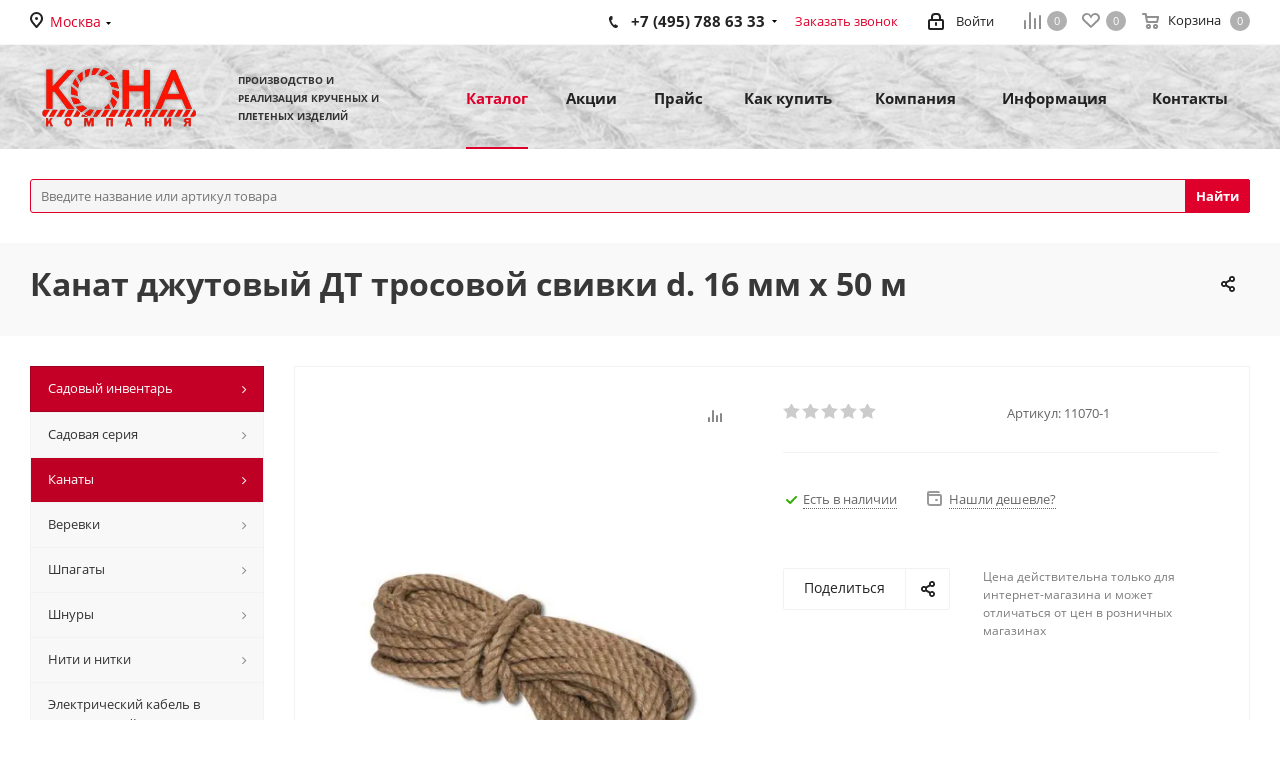

--- FILE ---
content_type: text/html; charset=UTF-8
request_url: https://kona.ru/catalog/kanaty/dzhutovye/kanaty-dzhutovye-16-mm/kanat_dzhutovyy_dt_trosovoy_svivki_d_16_mm_kh_50_m/
body_size: 69869
content:
<!DOCTYPE html>
<html xmlns="http://www.w3.org/1999/xhtml" xml:lang="ru" lang="ru" >
<head>
	<title>Канат джутовый ДТ тросовой свивки d. 16 мм х 50 м</title>
		<meta name="viewport" content="initial-scale=1.0, width=device-width" />
	<meta name="HandheldFriendly" content="true" />
	<meta name="yes" content="yes" />
	<meta name="apple-mobile-web-app-status-bar-style" content="black" />
	<meta name="SKYPE_TOOLBAR" content="SKYPE_TOOLBAR_PARSER_COMPATIBLE" />
	<meta http-equiv="Content-Type" content="text/html; charset=UTF-8" />
<meta name="keywords" content="Канат джутовый ДТ тросовой свивки d. 16 мм х 50 м" />
<meta name="description" content="Канат джутовый ДТ тросовой свивки d. 16 мм х 50 м" />
<link href="/bitrix/cache/css/s1/aspro_next/kernel_main/kernel_main_v1.css?174526789310074"  rel="stylesheet" />
<link href="https://fonts.googleapis.com/css?family=Open+Sans:300italic,400italic,600italic,700italic,800italic,400,300,500,600,700,800&subset=latin,cyrillic-ext"  rel="stylesheet" />
<link href="/bitrix/js/ui/design-tokens/dist/ui.design-tokens.min.css?173211614223463"  rel="stylesheet" />
<link href="/bitrix/js/ui/fonts/opensans/ui.font.opensans.min.css?17321161422320"  rel="stylesheet" />
<link href="/bitrix/js/main/popup/dist/main.popup.bundle.min.css?173211614026598"  rel="stylesheet" />
<link href="/bitrix/js/main/loader/dist/loader.bundle.min.css?17321161412029"  rel="stylesheet" />
<link href="/bitrix/js/main/core/css/core_viewer.min.css?173211614058384"  rel="stylesheet" />
<link href="/bitrix/js/ui/entity-selector/dist/entity-selector.bundle.min.css?173211614221568"  rel="stylesheet" />
<link href="/bitrix/js/ui/buttons/dist/ui.buttons.bundle.min.css?173211614232174"  rel="stylesheet" />
<link href="/bitrix/js/ui/cnt/ui.cnt.min.css?17321161424409"  rel="stylesheet" />
<link href="/bitrix/js/fileman/html_editor/html-editor.min.css?173211614056257"  rel="stylesheet" />
<link href="/bitrix/cache/css/s1/aspro_next/page_ed40ade2a079140e4afb1d5892acf983/page_ed40ade2a079140e4afb1d5892acf983_v1.css?17452679523930"  rel="stylesheet" />
<link href="/bitrix/cache/css/s1/aspro_next/default_916cbf48524a2a9d7691098564cf3a63/default_916cbf48524a2a9d7691098564cf3a63_v1.css?174526789328172"  rel="stylesheet" />
<link href="/bitrix/panel/main/popup.min.css?173211614020774"  rel="stylesheet" />
<link href="/bitrix/cache/css/s1/aspro_next/template_3b61068df1c06280a9138d24911f01f3/template_3b61068df1c06280a9138d24911f01f3_v1.css?17452678921010993"  data-template-style="true" rel="stylesheet" />
<script>if(!window.BX)window.BX={};if(!window.BX.message)window.BX.message=function(mess){if(typeof mess==='object'){for(let i in mess) {BX.message[i]=mess[i];} return true;}};</script>
<script>(window.BX||top.BX).message({"JS_CORE_LOADING":"Загрузка...","JS_CORE_NO_DATA":"- Нет данных -","JS_CORE_WINDOW_CLOSE":"Закрыть","JS_CORE_WINDOW_EXPAND":"Развернуть","JS_CORE_WINDOW_NARROW":"Свернуть в окно","JS_CORE_WINDOW_SAVE":"Сохранить","JS_CORE_WINDOW_CANCEL":"Отменить","JS_CORE_WINDOW_CONTINUE":"Продолжить","JS_CORE_H":"ч","JS_CORE_M":"м","JS_CORE_S":"с","JSADM_AI_HIDE_EXTRA":"Скрыть лишние","JSADM_AI_ALL_NOTIF":"Показать все","JSADM_AUTH_REQ":"Требуется авторизация!","JS_CORE_WINDOW_AUTH":"Войти","JS_CORE_IMAGE_FULL":"Полный размер"});</script>

<script src="/bitrix/js/main/core/core.min.js?1732116140225422"></script>

<script>BX.Runtime.registerExtension({"name":"main.core","namespace":"BX","loaded":true});</script>
<script>BX.setJSList(["\/bitrix\/js\/main\/core\/core_ajax.js","\/bitrix\/js\/main\/core\/core_promise.js","\/bitrix\/js\/main\/polyfill\/promise\/js\/promise.js","\/bitrix\/js\/main\/loadext\/loadext.js","\/bitrix\/js\/main\/loadext\/extension.js","\/bitrix\/js\/main\/polyfill\/promise\/js\/promise.js","\/bitrix\/js\/main\/polyfill\/find\/js\/find.js","\/bitrix\/js\/main\/polyfill\/includes\/js\/includes.js","\/bitrix\/js\/main\/polyfill\/matches\/js\/matches.js","\/bitrix\/js\/ui\/polyfill\/closest\/js\/closest.js","\/bitrix\/js\/main\/polyfill\/fill\/main.polyfill.fill.js","\/bitrix\/js\/main\/polyfill\/find\/js\/find.js","\/bitrix\/js\/main\/polyfill\/matches\/js\/matches.js","\/bitrix\/js\/main\/polyfill\/core\/dist\/polyfill.bundle.js","\/bitrix\/js\/main\/core\/core.js","\/bitrix\/js\/main\/polyfill\/intersectionobserver\/js\/intersectionobserver.js","\/bitrix\/js\/main\/lazyload\/dist\/lazyload.bundle.js","\/bitrix\/js\/main\/polyfill\/core\/dist\/polyfill.bundle.js","\/bitrix\/js\/main\/parambag\/dist\/parambag.bundle.js"]);
</script>
<script>BX.Runtime.registerExtension({"name":"pull.protobuf","namespace":"BX","loaded":true});</script>
<script>BX.Runtime.registerExtension({"name":"rest.client","namespace":"window","loaded":true});</script>
<script>(window.BX||top.BX).message({"pull_server_enabled":"N","pull_config_timestamp":0,"pull_guest_mode":"N","pull_guest_user_id":0});(window.BX||top.BX).message({"PULL_OLD_REVISION":"Для продолжения корректной работы с сайтом необходимо перезагрузить страницу."});</script>
<script>BX.Runtime.registerExtension({"name":"pull.client","namespace":"BX","loaded":true});</script>
<script>BX.Runtime.registerExtension({"name":"pull","namespace":"window","loaded":true});</script>
<script>BX.Runtime.registerExtension({"name":"ls","namespace":"window","loaded":true});</script>
<script>BX.Runtime.registerExtension({"name":"jquery2","namespace":"window","loaded":true});</script>
<script>BX.Runtime.registerExtension({"name":"ui.design-tokens","namespace":"window","loaded":true});</script>
<script>BX.Runtime.registerExtension({"name":"ui.fonts.opensans","namespace":"window","loaded":true});</script>
<script>BX.Runtime.registerExtension({"name":"main.popup","namespace":"BX.Main","loaded":true});</script>
<script>BX.Runtime.registerExtension({"name":"popup","namespace":"window","loaded":true});</script>
<script>BX.Runtime.registerExtension({"name":"fx","namespace":"window","loaded":true});</script>
<script>BX.Runtime.registerExtension({"name":"main.loader","namespace":"BX","loaded":true});</script>
<script>BX.Runtime.registerExtension({"name":"loader","namespace":"window","loaded":true});</script>
<script>(window.BX||top.BX).message({"DISK_MYOFFICE":false});(window.BX||top.BX).message({"JS_CORE_VIEWER_DOWNLOAD":"Скачать","JS_CORE_VIEWER_EDIT":"Редактировать","JS_CORE_VIEWER_DESCR_AUTHOR":"Автор","JS_CORE_VIEWER_DESCR_LAST_MODIFY":"Последние изменения","JS_CORE_VIEWER_TOO_BIG_FOR_VIEW":"Файл слишком большой для просмотра","JS_CORE_VIEWER_OPEN_WITH_GVIEWER":"Открыть файл в Google Viewer","JS_CORE_VIEWER_IFRAME_DESCR_ERROR":"К сожалению, не удалось открыть документ.","JS_CORE_VIEWER_IFRAME_PROCESS_SAVE_DOC":"Сохранение документа","JS_CORE_VIEWER_IFRAME_UPLOAD_DOC_TO_GOOGLE":"Загрузка документа","JS_CORE_VIEWER_IFRAME_CONVERT_ACCEPT":"Конвертировать","JS_CORE_VIEWER_IFRAME_CONVERT_DECLINE":"Отменить","JS_CORE_VIEWER_IFRAME_CONVERT_TO_NEW_FORMAT":"Документ будет сконвертирован в docx, xls, pptx, так как имеет старый формат.","JS_CORE_VIEWER_IFRAME_DESCR_SAVE_DOC":"Сохранить документ?","JS_CORE_VIEWER_IFRAME_SAVE_DOC":"Сохранить","JS_CORE_VIEWER_IFRAME_DISCARD_DOC":"Отменить изменения","JS_CORE_VIEWER_IFRAME_CHOICE_SERVICE_EDIT":"Редактировать с помощью","JS_CORE_VIEWER_IFRAME_SET_DEFAULT_SERVICE_EDIT":"Использовать для всех файлов","JS_CORE_VIEWER_IFRAME_CHOICE_SERVICE_EDIT_ACCEPT":"Применить","JS_CORE_VIEWER_IFRAME_CHOICE_SERVICE_EDIT_DECLINE":"Отменить","JS_CORE_VIEWER_IFRAME_UPLOAD_NEW_VERSION_IN_COMMENT":"Загрузил новую версию файла","JS_CORE_VIEWER_SERVICE_GOOGLE_DRIVE":"Google Docs","JS_CORE_VIEWER_SERVICE_SKYDRIVE":"MS Office Online","JS_CORE_VIEWER_IFRAME_CANCEL":"Отмена","JS_CORE_VIEWER_IFRAME_DESCR_SAVE_DOC_F":"В одном из окон вы редактируете данный документ. Если вы завершили работу над документом, нажмите \u0022#SAVE_DOC#\u0022, чтобы загрузить измененный файл на портал.","JS_CORE_VIEWER_SAVE":"Сохранить","JS_CORE_VIEWER_EDIT_IN_SERVICE":"Редактировать в #SERVICE#","JS_CORE_VIEWER_NOW_EDITING_IN_SERVICE":"Редактирование в #SERVICE#","JS_CORE_VIEWER_SAVE_TO_OWN_FILES_MSGVER_1":"Сохранить на Битрикс24.Диск","JS_CORE_VIEWER_DOWNLOAD_TO_PC":"Скачать на локальный компьютер","JS_CORE_VIEWER_GO_TO_FILE":"Перейти к файлу","JS_CORE_VIEWER_DESCR_SAVE_FILE_TO_OWN_FILES":"Файл #NAME# успешно сохранен\u003Cbr\u003Eв папку \u0022Файлы\\Сохраненные\u0022","JS_CORE_VIEWER_DESCR_PROCESS_SAVE_FILE_TO_OWN_FILES":"Файл #NAME# сохраняется\u003Cbr\u003Eна ваш \u0022Битрикс24.Диск\u0022","JS_CORE_VIEWER_HISTORY_ELEMENT":"История","JS_CORE_VIEWER_VIEW_ELEMENT":"Просмотреть","JS_CORE_VIEWER_THROUGH_VERSION":"Версия #NUMBER#","JS_CORE_VIEWER_THROUGH_LAST_VERSION":"Последняя версия","JS_CORE_VIEWER_DISABLE_EDIT_BY_PERM":"Автор не разрешил вам редактировать этот документ","JS_CORE_VIEWER_IFRAME_UPLOAD_NEW_VERSION_IN_COMMENT_F":"Загрузила новую версию файла","JS_CORE_VIEWER_IFRAME_UPLOAD_NEW_VERSION_IN_COMMENT_M":"Загрузил новую версию файла","JS_CORE_VIEWER_IFRAME_CONVERT_TO_NEW_FORMAT_EX":"Документ будет сконвертирован в формат #NEW_FORMAT#, так как текущий формат #OLD_FORMAT# является устаревшим.","JS_CORE_VIEWER_CONVERT_TITLE":"Конвертировать в #NEW_FORMAT#?","JS_CORE_VIEWER_CREATE_IN_SERVICE":"Создать с помощью #SERVICE#","JS_CORE_VIEWER_NOW_CREATING_IN_SERVICE":"Создание документа в #SERVICE#","JS_CORE_VIEWER_SAVE_AS":"Сохранить как","JS_CORE_VIEWER_CREATE_DESCR_SAVE_DOC_F":"В одном из окон вы создаете новый документ. Если вы завершили работу над документом, нажмите \u0022#SAVE_AS_DOC#\u0022, чтобы перейти к добавлению документа на портал.","JS_CORE_VIEWER_NOW_DOWNLOAD_FROM_SERVICE":"Загрузка документа из #SERVICE#","JS_CORE_VIEWER_EDIT_IN_LOCAL_SERVICE":"Редактировать на моём компьютере","JS_CORE_VIEWER_EDIT_IN_LOCAL_SERVICE_SHORT":"Редактировать на #SERVICE#","JS_CORE_VIEWER_SERVICE_LOCAL":"моём компьютере","JS_CORE_VIEWER_DOWNLOAD_B24_DESKTOP":"Скачать","JS_CORE_VIEWER_SERVICE_LOCAL_INSTALL_DESKTOP_MSGVER_1":"Для эффективного редактирования документов на компьютере, установите десктоп приложение и подключите Битрикс24.Диск","JS_CORE_VIEWER_SHOW_FILE_DIALOG_OAUTH_NOTICE":"Для просмотра файла, пожалуйста, авторизуйтесь в своем аккаунте \u003Ca id=\u0022bx-js-disk-run-oauth-modal\u0022 href=\u0022#\u0022\u003E#SERVICE#\u003C\/a\u003E.","JS_CORE_VIEWER_SERVICE_OFFICE365":"Office365","JS_CORE_VIEWER_DOCUMENT_IS_LOCKED_BY":"Документ заблокирован на редактирование","JS_CORE_VIEWER_SERVICE_MYOFFICE":"МойОфис","JS_CORE_VIEWER_OPEN_PDF_PREVIEW":"Просмотреть pdf-версию файла","JS_CORE_VIEWER_AJAX_ACCESS_DENIED":"Не хватает прав для просмотра файла. Попробуйте обновить страницу.","JS_CORE_VIEWER_AJAX_CONNECTION_FAILED":"При попытке открыть файл возникла ошибка. Пожалуйста, попробуйте позже.","JS_CORE_VIEWER_AJAX_OPEN_NEW_TAB":"Открыть в новом окне","JS_CORE_VIEWER_AJAX_PRINT":"Распечатать","JS_CORE_VIEWER_TRANSFORMATION_IN_PROCESS":"Документ сохранён. Мы готовим его к показу.","JS_CORE_VIEWER_IFRAME_ERROR_TITLE":"Не удалось открыть документ","JS_CORE_VIEWER_DOWNLOAD_B24_DESKTOP_FULL":"Скачать приложение","JS_CORE_VIEWER_DOWNLOAD_DOCUMENT":"Скачать документ","JS_CORE_VIEWER_IFRAME_ERROR_COULD_NOT_VIEW":"К сожалению, не удалось просмотреть документ.","JS_CORE_VIEWER_ACTIONPANEL_MORE":"Ещё"});</script>
<script>BX.Runtime.registerExtension({"name":"viewer","namespace":"window","loaded":true});</script>
<script>(window.BX||top.BX).message({"UI_TAG_SELECTOR_SEARCH_PLACEHOLDER":"поиск","UI_TAG_SELECTOR_ADD_BUTTON_CAPTION":"Добавить","UI_TAG_SELECTOR_ADD_BUTTON_CAPTION_MORE":"Добавить еще","UI_TAG_SELECTOR_ADD_BUTTON_CAPTION_SINGLE":"Изменить","UI_TAG_SELECTOR_CREATE_BUTTON_CAPTION":"Создать","UI_SELECTOR_SEARCH_LOADER_TEXT":"Идет поиск дополнительных результатов...","UI_SELECTOR_SEARCH_TAB_TITLE":"Поиск","UI_SELECTOR_SEARCH_STUB_TITLE":"Нет совпадений","UI_SELECTOR_SEARCH_STUB_SUBTITLE_MSGVER_1":"Попробуйте изменить условия поиска","UI_SELECTOR_RECENT_TAB_TITLE":"Последние","UI_SELECTOR_ITEM_LINK_TITLE":"подробнее","UI_SELECTOR_TAB_STUB_TITLE":"В категории \u0026laquo;#TAB_TITLE#\u0026raquo; ничего не найдено","UI_SELECTOR_CREATE_ITEM_LABEL":"Создать:"});</script>
<script type="extension/settings" data-extension="ui.entity-selector">{"extensions":["catalog.entity-selector","highloadblock.entity-selector","landing.entity-selector","seo.entity-selector"]}</script>
<script type="extension/settings" data-extension="catalog.entity-selector">{"entities":[{"id":"product","options":{"dynamicLoad":true,"dynamicSearch":true,"searchFields":[{"name":"supertitle","type":"string","system":true},{"name":"SEARCH_PROPERTIES","type":"string"},{"name":"PREVIEW_TEXT","type":"string"},{"name":"DETAIL_TEXT","type":"string"},{"name":"PARENT_NAME","type":"string"},{"name":"PARENT_SEARCH_PROPERTIES","type":"string"},{"name":"PARENT_PREVIEW_TEXT","type":"string"},{"name":"PARENT_DETAIL_TEXT","type":"string"}],"itemOptions":{"default":{"avatar":"\/bitrix\/js\/catalog\/entity-selector\/src\/images\/product.svg","captionOptions":{"fitContent":true,"maxWidth":150}}}}},{"id":"product_variation","options":{"dynamicLoad":false,"dynamicSearch":true,"searchFields":[{"name":"supertitle","type":"string","system":true},{"name":"SEARCH_PROPERTIES","type":"string"},{"name":"PREVIEW_TEXT","type":"string"},{"name":"DETAIL_TEXT","type":"string"},{"name":"PARENT_NAME","type":"string"},{"name":"PARENT_SEARCH_PROPERTIES","type":"string"},{"name":"PARENT_PREVIEW_TEXT","type":"string"},{"name":"PARENT_DETAIL_TEXT","type":"string"}],"itemOptions":{"default":{"avatar":"\/bitrix\/js\/catalog\/entity-selector\/src\/images\/product.svg","captionOptions":{"fitContent":true,"maxWidth":150}}}}},{"id":"variation","options":{"dynamicLoad":true,"dynamicSearch":true,"searchFields":[{"name":"supertitle","type":"string","system":true},{"name":"SEARCH_PROPERTIES","type":"string"},{"name":"PREVIEW_TEXT","type":"string"},{"name":"DETAIL_TEXT","type":"string"},{"name":"PARENT_NAME","type":"string"},{"name":"PARENT_SEARCH_PROPERTIES","type":"string"},{"name":"PARENT_PREVIEW_TEXT","type":"string"},{"name":"PARENT_DETAIL_TEXT","type":"string"}],"itemOptions":{"default":{"avatar":"\/bitrix\/js\/catalog\/entity-selector\/src\/images\/product.svg","captionOptions":{"fitContent":true,"maxWidth":150}}}}},{"id":"store","options":{"itemOptions":{"default":{"avatar":"\/bitrix\/js\/catalog\/entity-selector\/src\/images\/store.svg"}}}},{"id":"dynamic","options":{"itemOptions":{"default":{"avatar":"\/bitrix\/js\/catalog\/entity-selector\/src\/images\/dynamic.svg"}}}},{"id":"agent-contractor-product-variation","options":{"dynamicLoad":true,"dynamicSearch":true,"searchFields":[{"name":"supertitle","type":"string","system":true},{"name":"SEARCH_PROPERTIES","type":"string"},{"name":"PREVIEW_TEXT","type":"string"},{"name":"DETAIL_TEXT","type":"string"},{"name":"PARENT_NAME","type":"string"},{"name":"PARENT_SEARCH_PROPERTIES","type":"string"},{"name":"PARENT_PREVIEW_TEXT","type":"string"},{"name":"PARENT_DETAIL_TEXT","type":"string"}],"itemOptions":{"default":{"avatar":"\/bitrix\/js\/catalog\/entity-selector\/src\/images\/product.svg","captionOptions":{"fitContent":true,"maxWidth":150}}}}},{"id":"agent-contractor-section","options":{"dynamicLoad":true,"dynamicSearch":true,"searchFields":[{"name":"supertitle","type":"string","system":true},{"name":"SEARCH_PROPERTIES","type":"string"},{"name":"PREVIEW_TEXT","type":"string"},{"name":"DETAIL_TEXT","type":"string"},{"name":"PARENT_NAME","type":"string"},{"name":"PARENT_SEARCH_PROPERTIES","type":"string"},{"name":"PARENT_PREVIEW_TEXT","type":"string"},{"name":"PARENT_DETAIL_TEXT","type":"string"}],"itemOptions":{"default":{"avatar":"\/bitrix\/js\/catalog\/entity-selector\/src\/images\/product.svg","captionOptions":{"fitContent":true,"maxWidth":150}}},"tagOptions":{"default":{"textColor":"#535c69","bgColor":"#d2f95f"}}}}]}</script>
<script>BX.Runtime.registerExtension({"name":"catalog.entity-selector","namespace":"window","loaded":true});</script>
<script type="extension/settings" data-extension="highloadblock.entity-selector">{"entities":[{"id":"highloadblock-element","options":{"dynamicLoad":true,"dynamicSearch":true}}]}</script>
<script>BX.Runtime.registerExtension({"name":"highloadblock.entity-selector","namespace":"window","loaded":true});</script>
<script type="extension/settings" data-extension="landing.entity-selector">{"entities":[{"id":"landing","options":{"itemOptions":{"default":{"avatarOptions":{"bgSize":"cover"}},"folder":{"avatar":"\/bitrix\/js\/landing\/entity-selector\/src\/images\/icon-folder.svg"}},"dynamicLoad":true,"dynamicSearch":true}}]}</script>
<script>BX.Runtime.registerExtension({"name":"landing.entity-selector","namespace":"window","loaded":true});</script>
<script>BX.Runtime.registerExtension({"name":"ui.entity-selector","namespace":"BX.UI.EntitySelector","loaded":true});</script>
<script>(window.BX||top.BX).message({"UI_BUTTONS_SAVE_BTN_TEXT":"Сохранить","UI_BUTTONS_CREATE_BTN_TEXT":"Создать","UI_BUTTONS_ADD_BTN_TEXT":"Добавить","UI_BUTTONS_SEND_BTN_TEXT":"Отправить","UI_BUTTONS_CANCEL_BTN_TEXT":"Отменить","UI_BUTTONS_CLOSE_BTN_TEXT":"Закрыть","UI_BUTTONS_APPLY_BTN_TEXT":"Применить"});</script>
<script>BX.Runtime.registerExtension({"name":"ui.buttons","namespace":"BX.UI","loaded":true});</script>
<script>BX.Runtime.registerExtension({"name":"ui.cnt","namespace":"BX.UI","loaded":true});</script>
<script>BX.Runtime.registerExtension({"name":"main.pageobject","namespace":"window","loaded":true});</script>
<script>(window.BX||top.BX).message({"JS_CORE_LOADING":"Загрузка...","JS_CORE_NO_DATA":"- Нет данных -","JS_CORE_WINDOW_CLOSE":"Закрыть","JS_CORE_WINDOW_EXPAND":"Развернуть","JS_CORE_WINDOW_NARROW":"Свернуть в окно","JS_CORE_WINDOW_SAVE":"Сохранить","JS_CORE_WINDOW_CANCEL":"Отменить","JS_CORE_WINDOW_CONTINUE":"Продолжить","JS_CORE_H":"ч","JS_CORE_M":"м","JS_CORE_S":"с","JSADM_AI_HIDE_EXTRA":"Скрыть лишние","JSADM_AI_ALL_NOTIF":"Показать все","JSADM_AUTH_REQ":"Требуется авторизация!","JS_CORE_WINDOW_AUTH":"Войти","JS_CORE_IMAGE_FULL":"Полный размер"});</script>
<script>BX.Runtime.registerExtension({"name":"window","namespace":"window","loaded":true});</script>
<script>(window.BX||top.BX).message({"AMPM_MODE":false});(window.BX||top.BX).message({"MONTH_1":"Январь","MONTH_2":"Февраль","MONTH_3":"Март","MONTH_4":"Апрель","MONTH_5":"Май","MONTH_6":"Июнь","MONTH_7":"Июль","MONTH_8":"Август","MONTH_9":"Сентябрь","MONTH_10":"Октябрь","MONTH_11":"Ноябрь","MONTH_12":"Декабрь","MONTH_1_S":"января","MONTH_2_S":"февраля","MONTH_3_S":"марта","MONTH_4_S":"апреля","MONTH_5_S":"мая","MONTH_6_S":"июня","MONTH_7_S":"июля","MONTH_8_S":"августа","MONTH_9_S":"сентября","MONTH_10_S":"октября","MONTH_11_S":"ноября","MONTH_12_S":"декабря","MON_1":"янв","MON_2":"фев","MON_3":"мар","MON_4":"апр","MON_5":"мая","MON_6":"июн","MON_7":"июл","MON_8":"авг","MON_9":"сен","MON_10":"окт","MON_11":"ноя","MON_12":"дек","DAY_OF_WEEK_0":"Воскресенье","DAY_OF_WEEK_1":"Понедельник","DAY_OF_WEEK_2":"Вторник","DAY_OF_WEEK_3":"Среда","DAY_OF_WEEK_4":"Четверг","DAY_OF_WEEK_5":"Пятница","DAY_OF_WEEK_6":"Суббота","DOW_0":"Вс","DOW_1":"Пн","DOW_2":"Вт","DOW_3":"Ср","DOW_4":"Чт","DOW_5":"Пт","DOW_6":"Сб","FD_SECOND_AGO_0":"#VALUE# секунд назад","FD_SECOND_AGO_1":"#VALUE# секунду назад","FD_SECOND_AGO_10_20":"#VALUE# секунд назад","FD_SECOND_AGO_MOD_1":"#VALUE# секунду назад","FD_SECOND_AGO_MOD_2_4":"#VALUE# секунды назад","FD_SECOND_AGO_MOD_OTHER":"#VALUE# секунд назад","FD_SECOND_DIFF_0":"#VALUE# секунд","FD_SECOND_DIFF_1":"#VALUE# секунда","FD_SECOND_DIFF_10_20":"#VALUE# секунд","FD_SECOND_DIFF_MOD_1":"#VALUE# секунда","FD_SECOND_DIFF_MOD_2_4":"#VALUE# секунды","FD_SECOND_DIFF_MOD_OTHER":"#VALUE# секунд","FD_SECOND_SHORT":"#VALUE#с","FD_MINUTE_AGO_0":"#VALUE# минут назад","FD_MINUTE_AGO_1":"#VALUE# минуту назад","FD_MINUTE_AGO_10_20":"#VALUE# минут назад","FD_MINUTE_AGO_MOD_1":"#VALUE# минуту назад","FD_MINUTE_AGO_MOD_2_4":"#VALUE# минуты назад","FD_MINUTE_AGO_MOD_OTHER":"#VALUE# минут назад","FD_MINUTE_DIFF_0":"#VALUE# минут","FD_MINUTE_DIFF_1":"#VALUE# минута","FD_MINUTE_DIFF_10_20":"#VALUE# минут","FD_MINUTE_DIFF_MOD_1":"#VALUE# минута","FD_MINUTE_DIFF_MOD_2_4":"#VALUE# минуты","FD_MINUTE_DIFF_MOD_OTHER":"#VALUE# минут","FD_MINUTE_0":"#VALUE# минут","FD_MINUTE_1":"#VALUE# минуту","FD_MINUTE_10_20":"#VALUE# минут","FD_MINUTE_MOD_1":"#VALUE# минуту","FD_MINUTE_MOD_2_4":"#VALUE# минуты","FD_MINUTE_MOD_OTHER":"#VALUE# минут","FD_MINUTE_SHORT":"#VALUE#мин","FD_HOUR_AGO_0":"#VALUE# часов назад","FD_HOUR_AGO_1":"#VALUE# час назад","FD_HOUR_AGO_10_20":"#VALUE# часов назад","FD_HOUR_AGO_MOD_1":"#VALUE# час назад","FD_HOUR_AGO_MOD_2_4":"#VALUE# часа назад","FD_HOUR_AGO_MOD_OTHER":"#VALUE# часов назад","FD_HOUR_DIFF_0":"#VALUE# часов","FD_HOUR_DIFF_1":"#VALUE# час","FD_HOUR_DIFF_10_20":"#VALUE# часов","FD_HOUR_DIFF_MOD_1":"#VALUE# час","FD_HOUR_DIFF_MOD_2_4":"#VALUE# часа","FD_HOUR_DIFF_MOD_OTHER":"#VALUE# часов","FD_HOUR_SHORT":"#VALUE#ч","FD_YESTERDAY":"вчера","FD_TODAY":"сегодня","FD_TOMORROW":"завтра","FD_DAY_AGO_0":"#VALUE# дней назад","FD_DAY_AGO_1":"#VALUE# день назад","FD_DAY_AGO_10_20":"#VALUE# дней назад","FD_DAY_AGO_MOD_1":"#VALUE# день назад","FD_DAY_AGO_MOD_2_4":"#VALUE# дня назад","FD_DAY_AGO_MOD_OTHER":"#VALUE# дней назад","FD_DAY_DIFF_0":"#VALUE# дней","FD_DAY_DIFF_1":"#VALUE# день","FD_DAY_DIFF_10_20":"#VALUE# дней","FD_DAY_DIFF_MOD_1":"#VALUE# день","FD_DAY_DIFF_MOD_2_4":"#VALUE# дня","FD_DAY_DIFF_MOD_OTHER":"#VALUE# дней","FD_DAY_AT_TIME":"#DAY# в #TIME#","FD_DAY_SHORT":"#VALUE#д","FD_MONTH_AGO_0":"#VALUE# месяцев назад","FD_MONTH_AGO_1":"#VALUE# месяц назад","FD_MONTH_AGO_10_20":"#VALUE# месяцев назад","FD_MONTH_AGO_MOD_1":"#VALUE# месяц назад","FD_MONTH_AGO_MOD_2_4":"#VALUE# месяца назад","FD_MONTH_AGO_MOD_OTHER":"#VALUE# месяцев назад","FD_MONTH_DIFF_0":"#VALUE# месяцев","FD_MONTH_DIFF_1":"#VALUE# месяц","FD_MONTH_DIFF_10_20":"#VALUE# месяцев","FD_MONTH_DIFF_MOD_1":"#VALUE# месяц","FD_MONTH_DIFF_MOD_2_4":"#VALUE# месяца","FD_MONTH_DIFF_MOD_OTHER":"#VALUE# месяцев","FD_MONTH_SHORT":"#VALUE#мес","FD_YEARS_AGO_0":"#VALUE# лет назад","FD_YEARS_AGO_1":"#VALUE# год назад","FD_YEARS_AGO_10_20":"#VALUE# лет назад","FD_YEARS_AGO_MOD_1":"#VALUE# год назад","FD_YEARS_AGO_MOD_2_4":"#VALUE# года назад","FD_YEARS_AGO_MOD_OTHER":"#VALUE# лет назад","FD_YEARS_DIFF_0":"#VALUE# лет","FD_YEARS_DIFF_1":"#VALUE# год","FD_YEARS_DIFF_10_20":"#VALUE# лет","FD_YEARS_DIFF_MOD_1":"#VALUE# год","FD_YEARS_DIFF_MOD_2_4":"#VALUE# года","FD_YEARS_DIFF_MOD_OTHER":"#VALUE# лет","FD_YEARS_SHORT_0":"#VALUE#л","FD_YEARS_SHORT_1":"#VALUE#г","FD_YEARS_SHORT_10_20":"#VALUE#л","FD_YEARS_SHORT_MOD_1":"#VALUE#г","FD_YEARS_SHORT_MOD_2_4":"#VALUE#г","FD_YEARS_SHORT_MOD_OTHER":"#VALUE#л","CAL_BUTTON":"Выбрать","CAL_TIME_SET":"Установить время","CAL_TIME":"Время","FD_LAST_SEEN_TOMORROW":"завтра в #TIME#","FD_LAST_SEEN_NOW":"только что","FD_LAST_SEEN_TODAY":"сегодня в #TIME#","FD_LAST_SEEN_YESTERDAY":"вчера в #TIME#","FD_LAST_SEEN_MORE_YEAR":"более года назад"});</script>
<script type="extension/settings" data-extension="main.date">{"formats":{"FORMAT_DATE":"DD.MM.YYYY","FORMAT_DATETIME":"DD.MM.YYYY HH:MI:SS","SHORT_DATE_FORMAT":"d.m.Y","MEDIUM_DATE_FORMAT":"j M Y","LONG_DATE_FORMAT":"j F Y","DAY_MONTH_FORMAT":"j F","DAY_SHORT_MONTH_FORMAT":"j M","SHORT_DAY_OF_WEEK_MONTH_FORMAT":"D, j F","SHORT_DAY_OF_WEEK_SHORT_MONTH_FORMAT":"D, j M","DAY_OF_WEEK_MONTH_FORMAT":"l, j F","FULL_DATE_FORMAT":"l, j F  Y","SHORT_TIME_FORMAT":"H:i","LONG_TIME_FORMAT":"H:i:s"}}</script>
<script>BX.Runtime.registerExtension({"name":"main.date","namespace":"BX.Main","loaded":true});</script>
<script>(window.BX||top.BX).message({"WEEK_START":1});</script>
<script>BX.Runtime.registerExtension({"name":"date","namespace":"window","loaded":true});</script>
<script>BX.Runtime.registerExtension({"name":"timer","namespace":"window","loaded":true});</script>
<script>BX.Runtime.registerExtension({"name":"html_editor","namespace":"window","loaded":true});</script>
<script type="extension/settings" data-extension="currency.currency-core">{"region":"ru"}</script>
<script>BX.Runtime.registerExtension({"name":"currency.currency-core","namespace":"BX.Currency","loaded":true});</script>
<script>BX.Runtime.registerExtension({"name":"currency","namespace":"window","loaded":true});</script>
<script>(window.BX||top.BX).message({"LANGUAGE_ID":"ru","FORMAT_DATE":"DD.MM.YYYY","FORMAT_DATETIME":"DD.MM.YYYY HH:MI:SS","COOKIE_PREFIX":"BITRIX_SM","SERVER_TZ_OFFSET":"10800","UTF_MODE":"Y","SITE_ID":"s1","SITE_DIR":"\/","USER_ID":"","SERVER_TIME":1769647652,"USER_TZ_OFFSET":0,"USER_TZ_AUTO":"Y","bitrix_sessid":"3af74326b5cc0e5fa358a4c72382c319"});</script>


<script  src="/bitrix/cache/js/s1/aspro_next/kernel_main/kernel_main_v1.js?1745492867171537"></script>
<script src="/bitrix/js/pull/protobuf/protobuf.min.js?173211614176433"></script>
<script src="/bitrix/js/pull/protobuf/model.min.js?173211614114190"></script>
<script src="/bitrix/js/rest/client/rest.client.min.js?17321161409240"></script>
<script src="/bitrix/js/pull/client/pull.client.min.js?173211614149664"></script>
<script src="/bitrix/js/main/core/core_ls.min.js?17321161407365"></script>
<script src="/bitrix/js/main/jquery/jquery-2.2.4.min.js?173211614185578"></script>
<script src="/bitrix/js/main/ajax.min.js?173211614122194"></script>
<script src="/bitrix/js/main/popup/dist/main.popup.bundle.min.js?173211614065824"></script>
<script src="/bitrix/js/main/loader/dist/loader.bundle.min.js?17321161414392"></script>
<script src="/bitrix/js/main/core/core_viewer.min.js?173211614099549"></script>
<script src="/bitrix/js/ui/entity-selector/dist/entity-selector.bundle.min.js?1732116142168463"></script>
<script src="/bitrix/js/ui/buttons/dist/ui.buttons.bundle.min.js?173211614241234"></script>
<script src="/bitrix/js/ui/cnt/dist/cnt.bundle.min.js?17321161424935"></script>
<script  src="/bitrix/cache/js/s1/aspro_next/kernel_htmleditor/kernel_htmleditor_v1.js?1745267893511536"></script>
<script src="/bitrix/js/currency/currency-core/dist/currency-core.bundle.min.js?17321161404569"></script>
<script src="/bitrix/js/currency/core_currency.min.js?1732116140835"></script>
<script>BX.setJSList(["\/bitrix\/js\/main\/core\/core_fx.js","\/bitrix\/js\/main\/pageobject\/pageobject.js","\/bitrix\/js\/main\/core\/core_window.js","\/bitrix\/js\/main\/date\/main.date.js","\/bitrix\/js\/main\/core\/core_date.js","\/bitrix\/js\/main\/core\/core_timer.js","\/bitrix\/js\/main\/dd.js","\/bitrix\/js\/main\/session.js","\/bitrix\/js\/main\/utils.js","\/bitrix\/js\/fileman\/html_editor\/range.js","\/bitrix\/js\/fileman\/html_editor\/html-actions.js","\/bitrix\/js\/fileman\/html_editor\/html-views.js","\/bitrix\/js\/fileman\/html_editor\/html-parser.js","\/bitrix\/js\/fileman\/html_editor\/html-base-controls.js","\/bitrix\/js\/fileman\/html_editor\/html-controls.js","\/bitrix\/js\/fileman\/html_editor\/html-components.js","\/bitrix\/js\/fileman\/html_editor\/html-snippets.js","\/bitrix\/js\/fileman\/html_editor\/html-editor.js","\/bitrix\/templates\/aspro_next\/components\/bitrix\/catalog.element\/main\/script.js","\/bitrix\/templates\/aspro_next\/components\/bitrix\/sale.gift.product\/main\/script.js","\/bitrix\/templates\/aspro_next\/components\/bitrix\/sale.gift.main.products\/main\/script.js","\/bitrix\/templates\/aspro_next\/components\/bitrix\/catalog.bigdata.products\/main_new\/script.js","\/bitrix\/templates\/aspro_next\/js\/jquery.history.js","\/bitrix\/templates\/aspro_next\/js\/instafeed.min.js","\/bitrix\/templates\/aspro_next\/js\/jquery.actual.min.js","\/bitrix\/templates\/aspro_next\/vendor\/js\/jquery.bxslider.js","\/bitrix\/templates\/aspro_next\/js\/jqModal.js","\/bitrix\/templates\/aspro_next\/vendor\/js\/bootstrap.js","\/bitrix\/templates\/aspro_next\/vendor\/js\/jquery.appear.js","\/bitrix\/templates\/aspro_next\/js\/browser.js","\/bitrix\/templates\/aspro_next\/js\/jquery.fancybox.js","\/bitrix\/templates\/aspro_next\/js\/jquery.flexslider.js","\/bitrix\/templates\/aspro_next\/vendor\/js\/moment.min.js","\/bitrix\/templates\/aspro_next\/vendor\/js\/footable.js","\/bitrix\/templates\/aspro_next\/js\/jquery.validate.min.js","\/bitrix\/templates\/aspro_next\/js\/jquery.inputmask.bundle.min.js","\/bitrix\/templates\/aspro_next\/js\/jquery.easing.1.3.js","\/bitrix\/templates\/aspro_next\/js\/equalize.min.js","\/bitrix\/templates\/aspro_next\/js\/jquery.alphanumeric.js","\/bitrix\/templates\/aspro_next\/js\/jquery.cookie.js","\/bitrix\/templates\/aspro_next\/js\/jquery.plugin.min.js","\/bitrix\/templates\/aspro_next\/js\/jquery.countdown.min.js","\/bitrix\/templates\/aspro_next\/js\/jquery.countdown-ru.js","\/bitrix\/templates\/aspro_next\/js\/jquery.ikSelect.js","\/bitrix\/templates\/aspro_next\/js\/jquery.mobile.custom.touch.min.js","\/bitrix\/templates\/aspro_next\/js\/jquery.dotdotdot.js","\/bitrix\/templates\/aspro_next\/js\/rating_likes.js","\/bitrix\/templates\/aspro_next\/js\/video_banner.js","\/bitrix\/templates\/aspro_next\/js\/main.js","\/bitrix\/components\/bitrix\/search.title\/script.js","\/bitrix\/templates\/aspro_next\/components\/bitrix\/search.title\/custom_v1\/script.js","\/bitrix\/templates\/aspro_next\/components\/bitrix\/search.title\/corp\/script.js","\/bitrix\/templates\/aspro_next\/components\/bitrix\/menu\/left_front_catalog\/script.js","\/bitrix\/templates\/aspro_next\/components\/bitrix\/subscribe.form\/main\/script.js","\/bitrix\/templates\/aspro_next\/components\/bitrix\/search.title\/fixed\/script.js","\/bitrix\/templates\/aspro_next\/js\/custom.js","\/bitrix\/templates\/aspro_next\/js\/jquery-ui.min.js","\/bitrix\/templates\/aspro_next\/components\/aspro\/regionality.list.next\/popup_regions_small\/script.js","\/bitrix\/templates\/aspro_next\/components\/bitrix\/forum.topic.reviews\/main\/script.js","\/bitrix\/components\/bitrix\/main.post.form\/templates\/.default\/script.js"]);</script>
<script>BX.setCSSList(["\/bitrix\/js\/main\/core\/css\/core_date.css","\/bitrix\/templates\/aspro_next\/components\/bitrix\/catalog.element\/main\/style.css","\/bitrix\/templates\/aspro_next\/components\/bitrix\/iblock.vote\/element_rating\/style.css","\/bitrix\/templates\/aspro_next\/components\/bitrix\/catalog.store.amount\/main\/style.css","\/bitrix\/templates\/aspro_next\/components\/bitrix\/sale.gift.main.products\/main\/style.css","\/bitrix\/templates\/aspro_next\/vendor\/css\/bootstrap.css","\/bitrix\/templates\/aspro_next\/css\/jquery.fancybox.css","\/bitrix\/templates\/aspro_next\/css\/styles.css","\/bitrix\/templates\/aspro_next\/css\/animation\/animation_ext.css","\/bitrix\/templates\/aspro_next\/vendor\/css\/footable.standalone.min.css","\/bitrix\/templates\/aspro_next\/ajax\/ajax.css","\/bitrix\/templates\/aspro_next\/styles.css","\/bitrix\/templates\/aspro_next\/template_styles.css","\/bitrix\/templates\/aspro_next\/css\/media.min.css","\/bitrix\/templates\/aspro_next\/vendor\/fonts\/font-awesome\/css\/font-awesome.min.css","\/bitrix\/templates\/aspro_next\/css\/print.css","\/bitrix\/templates\/aspro_next\/themes\/4\/theme.css","\/bitrix\/templates\/aspro_next\/bg_color\/light\/bgcolors.css","\/bitrix\/templates\/aspro_next\/css\/width-3.css","\/bitrix\/templates\/aspro_next\/css\/font-1.css","\/bitrix\/templates\/aspro_next\/css\/custom.css","\/bitrix\/components\/bitrix\/main.post.form\/templates\/.default\/style.css"]);</script>
<script>
					(function () {
						"use strict";

						var counter = function ()
						{
							var cookie = (function (name) {
								var parts = ("; " + document.cookie).split("; " + name + "=");
								if (parts.length == 2) {
									try {return JSON.parse(decodeURIComponent(parts.pop().split(";").shift()));}
									catch (e) {}
								}
							})("BITRIX_CONVERSION_CONTEXT_s1");

							if (cookie && cookie.EXPIRE >= BX.message("SERVER_TIME"))
								return;

							var request = new XMLHttpRequest();
							request.open("POST", "/bitrix/tools/conversion/ajax_counter.php", true);
							request.setRequestHeader("Content-type", "application/x-www-form-urlencoded");
							request.send(
								"SITE_ID="+encodeURIComponent("s1")+
								"&sessid="+encodeURIComponent(BX.bitrix_sessid())+
								"&HTTP_REFERER="+encodeURIComponent(document.referrer)
							);
						};

						if (window.frameRequestStart === true)
							BX.addCustomEvent("onFrameDataReceived", counter);
						else
							BX.ready(counter);
					})();
				</script>
<script>BX.message({'PHONE':'Телефон','FAST_VIEW':'Быстрый просмотр','TABLES_SIZE_TITLE':'Подбор размера','SOCIAL':'Социальные сети','DESCRIPTION':'Описание магазина','ITEMS':'Товары','LOGO':'Логотип','REGISTER_INCLUDE_AREA':'Текст о регистрации','AUTH_INCLUDE_AREA':'Текст об авторизации','FRONT_IMG':'Изображение компании','EMPTY_CART':'пуста','CATALOG_VIEW_MORE':'... Показать все','CATALOG_VIEW_LESS':'... Свернуть','JS_REQUIRED':'Заполните это поле','JS_FORMAT':'Неверный формат','JS_FILE_EXT':'Недопустимое расширение файла','JS_PASSWORD_COPY':'Пароли не совпадают','JS_PASSWORD_LENGTH':'Минимум 6 символов','JS_ERROR':'Неверно заполнено поле','JS_FILE_SIZE':'Максимальный размер 5мб','JS_FILE_BUTTON_NAME':'Выберите файл','JS_FILE_DEFAULT':'Файл не найден','JS_DATE':'Некорректная дата','JS_DATETIME':'Некорректная дата/время','JS_REQUIRED_LICENSES':'Согласитесь с условиями','LICENSE_PROP':'Согласие на обработку персональных данных','LOGIN_LEN':'Введите минимум {0} символа','FANCY_CLOSE':'Закрыть','FANCY_NEXT':'Следующий','FANCY_PREV':'Предыдущий','TOP_AUTH_REGISTER':'Регистрация','CALLBACK':'Заказать звонок','S_CALLBACK':'Заказать звонок','UNTIL_AKC':'До конца акции','TITLE_QUANTITY_BLOCK':'Остаток','TITLE_QUANTITY':'шт.','TOTAL_SUMM_ITEM':'Общая стоимость ','SUBSCRIBE_SUCCESS':'Вы успешно подписались','RECAPTCHA_TEXT':'Подтвердите, что вы не робот','JS_RECAPTCHA_ERROR':'Пройдите проверку','COUNTDOWN_SEC':'сек.','COUNTDOWN_MIN':'мин.','COUNTDOWN_HOUR':'час.','COUNTDOWN_DAY0':'дней','COUNTDOWN_DAY1':'день','COUNTDOWN_DAY2':'дня','COUNTDOWN_WEAK0':'Недель','COUNTDOWN_WEAK1':'Неделя','COUNTDOWN_WEAK2':'Недели','COUNTDOWN_MONTH0':'Месяцев','COUNTDOWN_MONTH1':'Месяц','COUNTDOWN_MONTH2':'Месяца','COUNTDOWN_YEAR0':'Лет','COUNTDOWN_YEAR1':'Год','COUNTDOWN_YEAR2':'Года','CATALOG_PARTIAL_BASKET_PROPERTIES_ERROR':'Заполнены не все свойства у добавляемого товара','CATALOG_EMPTY_BASKET_PROPERTIES_ERROR':'Выберите свойства товара, добавляемые в корзину в параметрах компонента','CATALOG_ELEMENT_NOT_FOUND':'Элемент не найден','ERROR_ADD2BASKET':'Ошибка добавления товара в корзину','CATALOG_SUCCESSFUL_ADD_TO_BASKET':'Успешное добавление товара в корзину','ERROR_BASKET_TITLE':'Ошибка корзины','ERROR_BASKET_PROP_TITLE':'Выберите свойства, добавляемые в корзину','ERROR_BASKET_BUTTON':'Выбрать','BASKET_TOP':'Корзина в шапке','ERROR_ADD_DELAY_ITEM':'Ошибка отложенной корзины','VIEWED_TITLE':'Ранее вы смотрели','VIEWED_BEFORE':'Ранее вы смотрели','BEST_TITLE':'Лучшие предложения','CT_BST_SEARCH_BUTTON':'Поиск','CT_BST_SEARCH2_BUTTON':'Найти','BASKET_PRINT_BUTTON':'Распечатать','BASKET_CLEAR_ALL_BUTTON':'Очистить','BASKET_QUICK_ORDER_BUTTON':'Быстрый заказ','BASKET_CONTINUE_BUTTON':'Продолжить покупки','BASKET_ORDER_BUTTON':'Оформить заказ','SHARE_BUTTON':'Поделиться','BASKET_CHANGE_TITLE':'Ваш заказ','BASKET_CHANGE_LINK':'Изменить','MORE_INFO_SKU':'Подробнее','FROM':'от','TITLE_BLOCK_VIEWED_NAME':'Ранее вы смотрели','T_BASKET':'Корзина','FILTER_EXPAND_VALUES':'Показать все','FILTER_HIDE_VALUES':'Свернуть','FULL_ORDER':'Полный заказ','CUSTOM_COLOR_CHOOSE':'Выбрать','CUSTOM_COLOR_CANCEL':'Отмена','S_MOBILE_MENU':'Меню','NEXT_T_MENU_BACK':'Назад','NEXT_T_MENU_CALLBACK':'Обратная связь','NEXT_T_MENU_CONTACTS_TITLE':'Будьте на связи','SEARCH_TITLE':'Поиск','SOCIAL_TITLE':'Оставайтесь на связи','HEADER_SCHEDULE':'Время работы','SEO_TEXT':'SEO описание','COMPANY_IMG':'Картинка компании','COMPANY_TEXT':'Описание компании','CONFIG_SAVE_SUCCESS':'Настройки сохранены','CONFIG_SAVE_FAIL':'Ошибка сохранения настроек','ITEM_ECONOMY':'Экономия','ITEM_ARTICLE':'Артикул: ','JS_FORMAT_ORDER':'имеет неверный формат','JS_BASKET_COUNT_TITLE':'В корзине товаров на SUMM','POPUP_VIDEO':'Видео','POPUP_GIFT_TEXT':'Нашли что-то особенное? Намекните другу о подарке!','ORDER_FIO_LABEL':'Ф.И.О.','ORDER_PHONE_LABEL':'Телефон','ORDER_REGISTER_BUTTON':'Регистрация'})</script>
<link rel="manifest" href="/manifest.json">
<link rel="shortcut icon" href="/favicon.ico?1732116146" type="image/x-icon" />
<link rel="apple-touch-icon" sizes="180x180" href="/upload/dev2fun.imagecompress/webp/CNext/3b7/3b731b9768402cfa220e8a53e1aabe2e.webp" />
<meta property="og:description" content="Канат джутовый ДТ тросовой свивки d. 16 мм х 50 м" />
<meta property="og:image" content="https://kona.ru/upload/iblock/203/2035870aebd83e7b2fa0f27b4d9a7934.jpg" />
<link rel="image_src" href="https://kona.ru/upload/iblock/203/2035870aebd83e7b2fa0f27b4d9a7934.jpg"  />
<meta property="og:title" content="Канат джутовый ДТ тросовой свивки d. 16 мм х 50 м" />
<meta property="og:type" content="website" />
<meta property="og:url" content="https://kona.ru/catalog/kanaty/dzhutovye/kanaty-dzhutovye-16-mm/kanat_dzhutovyy_dt_trosovoy_svivki_d_16_mm_kh_50_m/" />



<script  src="/bitrix/cache/js/s1/aspro_next/template_eb14a9a19c02d38ecacf3f869ea03fe2/template_eb14a9a19c02d38ecacf3f869ea03fe2_v1.js?1745267893594491"></script>
<script  src="/bitrix/cache/js/s1/aspro_next/page_db94b0437ad7d2c847d3ce5a8e9a8270/page_db94b0437ad7d2c847d3ce5a8e9a8270_v1.js?1745267893161799"></script>
<script  src="/bitrix/cache/js/s1/aspro_next/default_51a8ffff9ab42a3edb196f06c2aae480/default_51a8ffff9ab42a3edb196f06c2aae480_v1.js?174526789233579"></script>
<script  src="/bitrix/cache/js/s1/aspro_next/default_548fb914c5300ccba5d0e93af18cb100/default_548fb914c5300ccba5d0e93af18cb100_v1.js?174526789391362"></script>
<script>var _ba = _ba || []; _ba.push(["aid", "668dcad4525de5c985fd7ed24b7d7e48"]); _ba.push(["host", "kona.ru"]); _ba.push(["ad[ct][item]", "[base64]"]);_ba.push(["ad[ct][user_id]", function(){return BX.message("USER_ID") ? BX.message("USER_ID") : 0;}]);_ba.push(["ad[ct][recommendation]", function() {var rcmId = "";var cookieValue = BX.getCookie("BITRIX_SM_RCM_PRODUCT_LOG");var productId = 2353;var cItems = [];var cItem;if (cookieValue){cItems = cookieValue.split(".");}var i = cItems.length;while (i--){cItem = cItems[i].split("-");if (cItem[0] == productId){rcmId = cItem[1];break;}}return rcmId;}]);_ba.push(["ad[ct][v]", "2"]);(function() {var ba = document.createElement("script"); ba.type = "text/javascript"; ba.async = true;ba.src = (document.location.protocol == "https:" ? "https://" : "http://") + "bitrix.info/ba.js";var s = document.getElementsByTagName("script")[0];s.parentNode.insertBefore(ba, s);})();</script>


			<link rel="icon" href="https://kona.ru/favicon.ico" type="image/x-icon">
	<meta name="geo.placename" content="Котельническая улица, 20, Люберцы, Московская область, 140000" />
	<meta name="geo.position" content="55.669869, 37.893571" />
	<meta name="geo.region" content="RU-Люберцы" />
	<meta name="ICBM" content="55.669869, 37.893571" />
</head>
<body class="site_s1 fill_bg_n " id="main">
	<div id="panel"></div>
	
	





				<!--'start_frame_cache_basketitems-component-block'-->												<div id="ajax_basket"></div>
					<!--'end_frame_cache_basketitems-component-block'-->				<script>
				BX.message({'MIN_ORDER_PRICE_TEXT':'<b>Минимальная сумма заказа #PRICE#<\/b><br/>Пожалуйста, добавьте еще товаров в корзину','LICENSES_TEXT':'Я согласен на <a href=\"/include/licenses_detail.php\" target=\"_blank\">обработку персональных данных<\/a>'});

		var arNextOptions = ({
			"SITE_DIR" : "/",
			"SITE_ID" : "s1",
			"SITE_ADDRESS" : "kona.ru",
			"FORM" : ({
				"ASK_FORM_ID" : "ASK",
				"SERVICES_FORM_ID" : "SERVICES",
				"FEEDBACK_FORM_ID" : "FEEDBACK",
				"CALLBACK_FORM_ID" : "CALLBACK",
				"RESUME_FORM_ID" : "RESUME",
				"TOORDER_FORM_ID" : "TOORDER"
			}),
			"PAGES" : ({
				"FRONT_PAGE" : "",
				"BASKET_PAGE" : "",
				"ORDER_PAGE" : "",
				"PERSONAL_PAGE" : "",
				"CATALOG_PAGE" : "1",
				"CATALOG_PAGE_URL" : "/catalog/",
				"BASKET_PAGE_URL" : "/basket/",
			}),
			"PRICES" : ({
				"MIN_PRICE" : "1000",
			}),
			"THEME" : ({
				'THEME_SWITCHER' : 'N',
				'BASE_COLOR' : '4',
				'BASE_COLOR_CUSTOM' : 'de002b',
				'TOP_MENU' : '',
				'TOP_MENU_FIXED' : 'Y',
				'COLORED_LOGO' : 'N',
				'SIDE_MENU' : 'LEFT',
				'SCROLLTOTOP_TYPE' : 'ROUND_COLOR',
				'SCROLLTOTOP_POSITION' : 'PADDING',
				'USE_LAZY_LOAD' : 'N',
				'CAPTCHA_FORM_TYPE' : '',
				'ONE_CLICK_BUY_CAPTCHA' : 'N',
				'PHONE_MASK' : '+7 (999) 999-99-99',
				'VALIDATE_PHONE_MASK' : '^[+][0-9] [(][0-9]{3}[)] [0-9]{3}[-][0-9]{2}[-][0-9]{2}$',
				'DATE_MASK' : 'd.m.y',
				'DATE_PLACEHOLDER' : 'дд.мм.гггг',
				'VALIDATE_DATE_MASK' : '^[0-9]{1,2}\.[0-9]{1,2}\.[0-9]{4}$',
				'DATETIME_MASK' : 'd.m.y h:s',
				'DATETIME_PLACEHOLDER' : 'дд.мм.гггг чч:мм',
				'VALIDATE_DATETIME_MASK' : '^[0-9]{1,2}\.[0-9]{1,2}\.[0-9]{4} [0-9]{1,2}\:[0-9]{1,2}$',
				'VALIDATE_FILE_EXT' : 'png|jpg|jpeg|gif|doc|docx|xls|xlsx|txt|pdf|odt|rtf',
				'BANNER_WIDTH' : '',
				'BIGBANNER_ANIMATIONTYPE' : 'SLIDE_HORIZONTAL',
				'BIGBANNER_SLIDESSHOWSPEED' : '5000',
				'BIGBANNER_ANIMATIONSPEED' : '600',
				'PARTNERSBANNER_SLIDESSHOWSPEED' : '5000',
				'PARTNERSBANNER_ANIMATIONSPEED' : '600',
				'ORDER_BASKET_VIEW' : 'NORMAL',
				'SHOW_BASKET_ONADDTOCART' : 'Y',
				'SHOW_BASKET_PRINT' : 'Y',
				"SHOW_ONECLICKBUY_ON_BASKET_PAGE" : 'Y',
				'SHOW_LICENCE' : 'Y',
				'LICENCE_CHECKED' : 'N',
				'LOGIN_EQUAL_EMAIL' : 'Y',
				'PERSONAL_ONEFIO' : 'Y',
				'SHOW_TOTAL_SUMM' : 'N',
				'SHOW_TOTAL_SUMM_TYPE' : 'CHANGE',
				'CHANGE_TITLE_ITEM' : 'N',
				'DISCOUNT_PRICE' : '',
				'STORES' : '',
				'STORES_SOURCE' : 'IBLOCK',
				'TYPE_SKU' : 'TYPE_1',
				'MENU_POSITION' : 'LINE',
				'MENU_TYPE_VIEW' : 'HOVER',
				'DETAIL_PICTURE_MODE' : 'POPUP',
				'PAGE_WIDTH' : '3',
				'PAGE_CONTACTS' : '1',
				'HEADER_TYPE' : '1',
				'REGIONALITY_SEARCH_ROW' : 'N',
				'HEADER_TOP_LINE' : '',
				'HEADER_FIXED' : '1',
				'HEADER_MOBILE' : '1',
				'HEADER_MOBILE_MENU' : '1',
				'HEADER_MOBILE_MENU_SHOW_TYPE' : '',
				'TYPE_SEARCH' : 'fixed',
				'PAGE_TITLE' : '3',
				'INDEX_TYPE' : 'index3',
				'FOOTER_TYPE' : '1',
				'PRINT_BUTTON' : 'N',
				'EXPRESSION_FOR_PRINT_PAGE' : 'Версия для печати',
				'EXPRESSION_FOR_FAST_VIEW' : 'Быстрый просмотр',
				'FILTER_VIEW' : 'VERTICAL',
				'YA_GOALS' : 'N',
				'YA_COUNTER_ID' : '',
				'USE_FORMS_GOALS' : 'COMMON',
				'USE_SALE_GOALS' : '',
				'USE_DEBUG_GOALS' : 'N',
				'SHOW_HEADER_GOODS' : 'Y',
				'INSTAGRAMM_INDEX' : 'N',
				'USE_PHONE_AUTH': 'N',
				'MOBILE_CATALOG_LIST_ELEMENTS_COMPACT': 'N',
			}),
			"PRESETS": [{'ID':'968','TITLE':'Тип 1','DESCRIPTION':'','IMG':'/upload/dev2fun.imagecompress/webp/bitrix/images/aspro.next/themes/preset968_1544181424.webp','OPTIONS':{'THEME_SWITCHER':'Y','BASE_COLOR':'9','BASE_COLOR_CUSTOM':'1976d2','SHOW_BG_BLOCK':'N','COLORED_LOGO':'Y','PAGE_WIDTH':'3','FONT_STYLE':'2','MENU_COLOR':'COLORED','LEFT_BLOCK':'1','SIDE_MENU':'LEFT','H1_STYLE':'2','TYPE_SEARCH':'fixed','PAGE_TITLE':'1','HOVER_TYPE_IMG':'shine','SHOW_LICENCE':'Y','MAX_DEPTH_MENU':'3','HIDE_SITE_NAME_TITLE':'Y','SHOW_CALLBACK':'Y','PRINT_BUTTON':'N','USE_GOOGLE_RECAPTCHA':'N','GOOGLE_RECAPTCHA_SHOW_LOGO':'Y','HIDDEN_CAPTCHA':'Y','INSTAGRAMM_WIDE_BLOCK':'N','BIGBANNER_HIDEONNARROW':'N','INDEX_TYPE':{'VALUE':'index1','SUB_PARAMS':{'TIZERS':'Y','CATALOG_SECTIONS':'Y','CATALOG_TAB':'Y','MIDDLE_ADV':'Y','SALE':'Y','BLOG':'Y','BOTTOM_BANNERS':'Y','COMPANY_TEXT':'Y','BRANDS':'Y','INSTAGRAMM':'Y'}},'FRONT_PAGE_BRANDS':'brands_slider','FRONT_PAGE_SECTIONS':'front_sections_only','TOP_MENU_FIXED':'Y','HEADER_TYPE':'1','USE_REGIONALITY':'Y','FILTER_VIEW':'COMPACT','SEARCH_VIEW_TYPE':'with_filter','USE_FAST_VIEW_PAGE_DETAIL':'fast_view_1','SHOW_TOTAL_SUMM':'Y','CHANGE_TITLE_ITEM':'N','VIEW_TYPE_HIGHLOAD_PROP':'N','SHOW_HEADER_GOODS':'Y','SEARCH_HIDE_NOT_AVAILABLE':'N','LEFT_BLOCK_CATALOG_ICONS':'N','SHOW_CATALOG_SECTIONS_ICONS':'Y','LEFT_BLOCK_CATALOG_DETAIL':'Y','CATALOG_COMPARE':'Y','CATALOG_PAGE_DETAIL':'element_1','SHOW_BREADCRUMBS_CATALOG_SUBSECTIONS':'Y','SHOW_BREADCRUMBS_CATALOG_CHAIN':'H1','TYPE_SKU':'TYPE_1','DETAIL_PICTURE_MODE':'POPUP','MENU_POSITION':'LINE','MENU_TYPE_VIEW':'HOVER','VIEWED_TYPE':'LOCAL','VIEWED_TEMPLATE':'HORIZONTAL','USE_WORD_EXPRESSION':'Y','ORDER_BASKET_VIEW':'FLY','ORDER_BASKET_COLOR':'DARK','SHOW_BASKET_ONADDTOCART':'Y','SHOW_BASKET_PRINT':'Y','SHOW_BASKET_ON_PAGES':'N','USE_PRODUCT_QUANTITY_LIST':'Y','USE_PRODUCT_QUANTITY_DETAIL':'Y','ONE_CLICK_BUY_CAPTCHA':'N','SHOW_ONECLICKBUY_ON_BASKET_PAGE':'Y','ONECLICKBUY_SHOW_DELIVERY_NOTE':'N','PAGE_CONTACTS':'3','CONTACTS_USE_FEEDBACK':'Y','CONTACTS_USE_MAP':'Y','BLOG_PAGE':'list_elements_2','PROJECTS_PAGE':'list_elements_2','NEWS_PAGE':'list_elements_3','STAFF_PAGE':'list_elements_1','PARTNERS_PAGE':'list_elements_3','PARTNERS_PAGE_DETAIL':'element_4','VACANCY_PAGE':'list_elements_1','LICENSES_PAGE':'list_elements_2','FOOTER_TYPE':'4','ADV_TOP_HEADER':'N','ADV_TOP_UNDERHEADER':'N','ADV_SIDE':'Y','ADV_CONTENT_TOP':'N','ADV_CONTENT_BOTTOM':'N','ADV_FOOTER':'N','HEADER_MOBILE_FIXED':'Y','HEADER_MOBILE':'1','HEADER_MOBILE_MENU':'1','HEADER_MOBILE_MENU_OPEN':'1','PERSONAL_ONEFIO':'Y','LOGIN_EQUAL_EMAIL':'Y','YA_GOALS':'N','YANDEX_ECOMERCE':'N','GOOGLE_ECOMERCE':'N'}},{'ID':'221','TITLE':'Тип 2','DESCRIPTION':'','IMG':'/upload/dev2fun.imagecompress/webp/bitrix/images/aspro.next/themes/preset221_1544181431.webp','OPTIONS':{'THEME_SWITCHER':'Y','BASE_COLOR':'11','BASE_COLOR_CUSTOM':'107bb1','SHOW_BG_BLOCK':'N','COLORED_LOGO':'Y','PAGE_WIDTH':'2','FONT_STYLE':'8','MENU_COLOR':'LIGHT','LEFT_BLOCK':'2','SIDE_MENU':'LEFT','H1_STYLE':'2','TYPE_SEARCH':'fixed','PAGE_TITLE':'1','HOVER_TYPE_IMG':'shine','SHOW_LICENCE':'Y','MAX_DEPTH_MENU':'4','HIDE_SITE_NAME_TITLE':'Y','SHOW_CALLBACK':'Y','PRINT_BUTTON':'N','USE_GOOGLE_RECAPTCHA':'N','GOOGLE_RECAPTCHA_SHOW_LOGO':'Y','HIDDEN_CAPTCHA':'Y','INSTAGRAMM_WIDE_BLOCK':'N','BIGBANNER_HIDEONNARROW':'N','INDEX_TYPE':{'VALUE':'index3','SUB_PARAMS':{'TOP_ADV_BOTTOM_BANNER':'Y','FLOAT_BANNER':'Y','CATALOG_SECTIONS':'Y','CATALOG_TAB':'Y','TIZERS':'Y','SALE':'Y','BOTTOM_BANNERS':'Y','COMPANY_TEXT':'Y','BRANDS':'Y','INSTAGRAMM':'N'}},'FRONT_PAGE_BRANDS':'brands_slider','FRONT_PAGE_SECTIONS':'front_sections_with_childs','TOP_MENU_FIXED':'Y','HEADER_TYPE':'2','USE_REGIONALITY':'Y','FILTER_VIEW':'VERTICAL','SEARCH_VIEW_TYPE':'with_filter','USE_FAST_VIEW_PAGE_DETAIL':'fast_view_1','SHOW_TOTAL_SUMM':'Y','CHANGE_TITLE_ITEM':'N','VIEW_TYPE_HIGHLOAD_PROP':'N','SHOW_HEADER_GOODS':'Y','SEARCH_HIDE_NOT_AVAILABLE':'N','LEFT_BLOCK_CATALOG_ICONS':'N','SHOW_CATALOG_SECTIONS_ICONS':'Y','LEFT_BLOCK_CATALOG_DETAIL':'Y','CATALOG_COMPARE':'Y','CATALOG_PAGE_DETAIL':'element_3','SHOW_BREADCRUMBS_CATALOG_SUBSECTIONS':'Y','SHOW_BREADCRUMBS_CATALOG_CHAIN':'H1','TYPE_SKU':'TYPE_1','DETAIL_PICTURE_MODE':'POPUP','MENU_POSITION':'LINE','MENU_TYPE_VIEW':'HOVER','VIEWED_TYPE':'LOCAL','VIEWED_TEMPLATE':'HORIZONTAL','USE_WORD_EXPRESSION':'Y','ORDER_BASKET_VIEW':'NORMAL','ORDER_BASKET_COLOR':'DARK','SHOW_BASKET_ONADDTOCART':'Y','SHOW_BASKET_PRINT':'Y','SHOW_BASKET_ON_PAGES':'N','USE_PRODUCT_QUANTITY_LIST':'Y','USE_PRODUCT_QUANTITY_DETAIL':'Y','ONE_CLICK_BUY_CAPTCHA':'N','SHOW_ONECLICKBUY_ON_BASKET_PAGE':'Y','ONECLICKBUY_SHOW_DELIVERY_NOTE':'N','PAGE_CONTACTS':'3','CONTACTS_USE_FEEDBACK':'Y','CONTACTS_USE_MAP':'Y','BLOG_PAGE':'list_elements_2','PROJECTS_PAGE':'list_elements_2','NEWS_PAGE':'list_elements_3','STAFF_PAGE':'list_elements_1','PARTNERS_PAGE':'list_elements_3','PARTNERS_PAGE_DETAIL':'element_4','VACANCY_PAGE':'list_elements_1','LICENSES_PAGE':'list_elements_2','FOOTER_TYPE':'1','ADV_TOP_HEADER':'N','ADV_TOP_UNDERHEADER':'N','ADV_SIDE':'Y','ADV_CONTENT_TOP':'N','ADV_CONTENT_BOTTOM':'N','ADV_FOOTER':'N','HEADER_MOBILE_FIXED':'Y','HEADER_MOBILE':'1','HEADER_MOBILE_MENU':'1','HEADER_MOBILE_MENU_OPEN':'1','PERSONAL_ONEFIO':'Y','LOGIN_EQUAL_EMAIL':'Y','YA_GOALS':'N','YANDEX_ECOMERCE':'N','GOOGLE_ECOMERCE':'N'}},{'ID':'215','TITLE':'Тип 3','DESCRIPTION':'','IMG':'/upload/dev2fun.imagecompress/webp/bitrix/images/aspro.next/themes/preset215_1544181438.webp','OPTIONS':{'THEME_SWITCHER':'Y','BASE_COLOR':'16','BASE_COLOR_CUSTOM':'188b30','SHOW_BG_BLOCK':'N','COLORED_LOGO':'Y','PAGE_WIDTH':'3','FONT_STYLE':'8','MENU_COLOR':'LIGHT','LEFT_BLOCK':'3','SIDE_MENU':'LEFT','H1_STYLE':'2','TYPE_SEARCH':'fixed','PAGE_TITLE':'1','HOVER_TYPE_IMG':'shine','SHOW_LICENCE':'Y','MAX_DEPTH_MENU':'4','HIDE_SITE_NAME_TITLE':'Y','SHOW_CALLBACK':'Y','PRINT_BUTTON':'N','USE_GOOGLE_RECAPTCHA':'N','GOOGLE_RECAPTCHA_SHOW_LOGO':'Y','HIDDEN_CAPTCHA':'Y','INSTAGRAMM_WIDE_BLOCK':'N','BIGBANNER_HIDEONNARROW':'N','INDEX_TYPE':{'VALUE':'index2','SUB_PARAMS':[]},'FRONT_PAGE_BRANDS':'brands_list','FRONT_PAGE_SECTIONS':'front_sections_with_childs','TOP_MENU_FIXED':'Y','HEADER_TYPE':'2','USE_REGIONALITY':'Y','FILTER_VIEW':'VERTICAL','SEARCH_VIEW_TYPE':'with_filter','USE_FAST_VIEW_PAGE_DETAIL':'fast_view_1','SHOW_TOTAL_SUMM':'Y','CHANGE_TITLE_ITEM':'N','VIEW_TYPE_HIGHLOAD_PROP':'N','SHOW_HEADER_GOODS':'Y','SEARCH_HIDE_NOT_AVAILABLE':'N','LEFT_BLOCK_CATALOG_ICONS':'N','SHOW_CATALOG_SECTIONS_ICONS':'Y','LEFT_BLOCK_CATALOG_DETAIL':'Y','CATALOG_COMPARE':'Y','CATALOG_PAGE_DETAIL':'element_4','SHOW_BREADCRUMBS_CATALOG_SUBSECTIONS':'Y','SHOW_BREADCRUMBS_CATALOG_CHAIN':'H1','TYPE_SKU':'TYPE_1','DETAIL_PICTURE_MODE':'POPUP','MENU_POSITION':'LINE','MENU_TYPE_VIEW':'HOVER','VIEWED_TYPE':'LOCAL','VIEWED_TEMPLATE':'HORIZONTAL','USE_WORD_EXPRESSION':'Y','ORDER_BASKET_VIEW':'NORMAL','ORDER_BASKET_COLOR':'DARK','SHOW_BASKET_ONADDTOCART':'Y','SHOW_BASKET_PRINT':'Y','SHOW_BASKET_ON_PAGES':'N','USE_PRODUCT_QUANTITY_LIST':'Y','USE_PRODUCT_QUANTITY_DETAIL':'Y','ONE_CLICK_BUY_CAPTCHA':'N','SHOW_ONECLICKBUY_ON_BASKET_PAGE':'Y','ONECLICKBUY_SHOW_DELIVERY_NOTE':'N','PAGE_CONTACTS':'3','CONTACTS_USE_FEEDBACK':'Y','CONTACTS_USE_MAP':'Y','BLOG_PAGE':'list_elements_2','PROJECTS_PAGE':'list_elements_2','NEWS_PAGE':'list_elements_3','STAFF_PAGE':'list_elements_1','PARTNERS_PAGE':'list_elements_3','PARTNERS_PAGE_DETAIL':'element_4','VACANCY_PAGE':'list_elements_1','LICENSES_PAGE':'list_elements_2','FOOTER_TYPE':'1','ADV_TOP_HEADER':'N','ADV_TOP_UNDERHEADER':'N','ADV_SIDE':'Y','ADV_CONTENT_TOP':'N','ADV_CONTENT_BOTTOM':'N','ADV_FOOTER':'N','HEADER_MOBILE_FIXED':'Y','HEADER_MOBILE':'1','HEADER_MOBILE_MENU':'1','HEADER_MOBILE_MENU_OPEN':'1','PERSONAL_ONEFIO':'Y','LOGIN_EQUAL_EMAIL':'Y','YA_GOALS':'N','YANDEX_ECOMERCE':'N','GOOGLE_ECOMERCE':'N'}},{'ID':'881','TITLE':'Тип 4','DESCRIPTION':'','IMG':'/upload/dev2fun.imagecompress/webp/bitrix/images/aspro.next/themes/preset881_1544181443.webp','OPTIONS':{'THEME_SWITCHER':'Y','BASE_COLOR':'CUSTOM','BASE_COLOR_CUSTOM':'f07c00','SHOW_BG_BLOCK':'N','COLORED_LOGO':'Y','PAGE_WIDTH':'1','FONT_STYLE':'1','MENU_COLOR':'COLORED','LEFT_BLOCK':'2','SIDE_MENU':'RIGHT','H1_STYLE':'2','TYPE_SEARCH':'fixed','PAGE_TITLE':'3','HOVER_TYPE_IMG':'blink','SHOW_LICENCE':'Y','MAX_DEPTH_MENU':'4','HIDE_SITE_NAME_TITLE':'Y','SHOW_CALLBACK':'Y','PRINT_BUTTON':'Y','USE_GOOGLE_RECAPTCHA':'N','GOOGLE_RECAPTCHA_SHOW_LOGO':'Y','HIDDEN_CAPTCHA':'Y','INSTAGRAMM_WIDE_BLOCK':'N','BIGBANNER_HIDEONNARROW':'N','INDEX_TYPE':{'VALUE':'index4','SUB_PARAMS':[]},'FRONT_PAGE_BRANDS':'brands_slider','FRONT_PAGE_SECTIONS':'front_sections_with_childs','TOP_MENU_FIXED':'Y','HEADER_TYPE':'9','USE_REGIONALITY':'Y','FILTER_VIEW':'COMPACT','SEARCH_VIEW_TYPE':'with_filter','USE_FAST_VIEW_PAGE_DETAIL':'fast_view_1','SHOW_TOTAL_SUMM':'Y','CHANGE_TITLE_ITEM':'N','VIEW_TYPE_HIGHLOAD_PROP':'N','SHOW_HEADER_GOODS':'Y','SEARCH_HIDE_NOT_AVAILABLE':'N','LEFT_BLOCK_CATALOG_ICONS':'N','SHOW_CATALOG_SECTIONS_ICONS':'Y','LEFT_BLOCK_CATALOG_DETAIL':'Y','CATALOG_COMPARE':'Y','CATALOG_PAGE_DETAIL':'element_4','SHOW_BREADCRUMBS_CATALOG_SUBSECTIONS':'Y','SHOW_BREADCRUMBS_CATALOG_CHAIN':'H1','TYPE_SKU':'TYPE_1','DETAIL_PICTURE_MODE':'POPUP','MENU_POSITION':'LINE','MENU_TYPE_VIEW':'HOVER','VIEWED_TYPE':'LOCAL','VIEWED_TEMPLATE':'HORIZONTAL','USE_WORD_EXPRESSION':'Y','ORDER_BASKET_VIEW':'NORMAL','ORDER_BASKET_COLOR':'DARK','SHOW_BASKET_ONADDTOCART':'Y','SHOW_BASKET_PRINT':'Y','SHOW_BASKET_ON_PAGES':'N','USE_PRODUCT_QUANTITY_LIST':'Y','USE_PRODUCT_QUANTITY_DETAIL':'Y','ONE_CLICK_BUY_CAPTCHA':'N','SHOW_ONECLICKBUY_ON_BASKET_PAGE':'Y','ONECLICKBUY_SHOW_DELIVERY_NOTE':'N','PAGE_CONTACTS':'1','CONTACTS_USE_FEEDBACK':'Y','CONTACTS_USE_MAP':'Y','BLOG_PAGE':'list_elements_2','PROJECTS_PAGE':'list_elements_2','NEWS_PAGE':'list_elements_3','STAFF_PAGE':'list_elements_1','PARTNERS_PAGE':'list_elements_3','PARTNERS_PAGE_DETAIL':'element_4','VACANCY_PAGE':'list_elements_1','LICENSES_PAGE':'list_elements_2','FOOTER_TYPE':'1','ADV_TOP_HEADER':'N','ADV_TOP_UNDERHEADER':'N','ADV_SIDE':'Y','ADV_CONTENT_TOP':'N','ADV_CONTENT_BOTTOM':'N','ADV_FOOTER':'N','HEADER_MOBILE_FIXED':'Y','HEADER_MOBILE':'1','HEADER_MOBILE_MENU':'1','HEADER_MOBILE_MENU_OPEN':'1','PERSONAL_ONEFIO':'Y','LOGIN_EQUAL_EMAIL':'Y','YA_GOALS':'N','YANDEX_ECOMERCE':'N','GOOGLE_ECOMERCE':'N'}},{'ID':'741','TITLE':'Тип 5','DESCRIPTION':'','IMG':'/upload/dev2fun.imagecompress/webp/bitrix/images/aspro.next/themes/preset741_1544181450.webp','OPTIONS':{'THEME_SWITCHER':'Y','BASE_COLOR':'CUSTOM','BASE_COLOR_CUSTOM':'d42727','BGCOLOR_THEME':'LIGHT','CUSTOM_BGCOLOR_THEME':'f6f6f7','SHOW_BG_BLOCK':'Y','COLORED_LOGO':'Y','PAGE_WIDTH':'2','FONT_STYLE':'5','MENU_COLOR':'COLORED','LEFT_BLOCK':'2','SIDE_MENU':'LEFT','H1_STYLE':'2','TYPE_SEARCH':'fixed','PAGE_TITLE':'1','HOVER_TYPE_IMG':'shine','SHOW_LICENCE':'Y','MAX_DEPTH_MENU':'4','HIDE_SITE_NAME_TITLE':'Y','SHOW_CALLBACK':'Y','PRINT_BUTTON':'N','USE_GOOGLE_RECAPTCHA':'N','GOOGLE_RECAPTCHA_SHOW_LOGO':'Y','HIDDEN_CAPTCHA':'Y','INSTAGRAMM_WIDE_BLOCK':'N','BIGBANNER_HIDEONNARROW':'N','INDEX_TYPE':{'VALUE':'index3','SUB_PARAMS':{'TOP_ADV_BOTTOM_BANNER':'Y','FLOAT_BANNER':'Y','CATALOG_SECTIONS':'Y','CATALOG_TAB':'Y','TIZERS':'Y','SALE':'Y','BOTTOM_BANNERS':'Y','COMPANY_TEXT':'Y','BRANDS':'Y','INSTAGRAMM':'N'}},'FRONT_PAGE_BRANDS':'brands_slider','FRONT_PAGE_SECTIONS':'front_sections_only','TOP_MENU_FIXED':'Y','HEADER_TYPE':'3','USE_REGIONALITY':'Y','FILTER_VIEW':'VERTICAL','SEARCH_VIEW_TYPE':'with_filter','USE_FAST_VIEW_PAGE_DETAIL':'fast_view_1','SHOW_TOTAL_SUMM':'Y','CHANGE_TITLE_ITEM':'N','VIEW_TYPE_HIGHLOAD_PROP':'N','SHOW_HEADER_GOODS':'Y','SEARCH_HIDE_NOT_AVAILABLE':'N','LEFT_BLOCK_CATALOG_ICONS':'N','SHOW_CATALOG_SECTIONS_ICONS':'Y','LEFT_BLOCK_CATALOG_DETAIL':'Y','CATALOG_COMPARE':'Y','CATALOG_PAGE_DETAIL':'element_1','SHOW_BREADCRUMBS_CATALOG_SUBSECTIONS':'Y','SHOW_BREADCRUMBS_CATALOG_CHAIN':'H1','TYPE_SKU':'TYPE_1','DETAIL_PICTURE_MODE':'POPUP','MENU_POSITION':'LINE','MENU_TYPE_VIEW':'HOVER','VIEWED_TYPE':'LOCAL','VIEWED_TEMPLATE':'HORIZONTAL','USE_WORD_EXPRESSION':'Y','ORDER_BASKET_VIEW':'NORMAL','ORDER_BASKET_COLOR':'DARK','SHOW_BASKET_ONADDTOCART':'Y','SHOW_BASKET_PRINT':'Y','SHOW_BASKET_ON_PAGES':'N','USE_PRODUCT_QUANTITY_LIST':'Y','USE_PRODUCT_QUANTITY_DETAIL':'Y','ONE_CLICK_BUY_CAPTCHA':'N','SHOW_ONECLICKBUY_ON_BASKET_PAGE':'Y','ONECLICKBUY_SHOW_DELIVERY_NOTE':'N','PAGE_CONTACTS':'3','CONTACTS_USE_FEEDBACK':'Y','CONTACTS_USE_MAP':'Y','BLOG_PAGE':'list_elements_2','PROJECTS_PAGE':'list_elements_2','NEWS_PAGE':'list_elements_3','STAFF_PAGE':'list_elements_1','PARTNERS_PAGE':'list_elements_3','PARTNERS_PAGE_DETAIL':'element_4','VACANCY_PAGE':'list_elements_1','LICENSES_PAGE':'list_elements_2','FOOTER_TYPE':'4','ADV_TOP_HEADER':'N','ADV_TOP_UNDERHEADER':'N','ADV_SIDE':'Y','ADV_CONTENT_TOP':'N','ADV_CONTENT_BOTTOM':'N','ADV_FOOTER':'N','HEADER_MOBILE_FIXED':'Y','HEADER_MOBILE':'1','HEADER_MOBILE_MENU':'1','HEADER_MOBILE_MENU_OPEN':'1','PERSONAL_ONEFIO':'Y','LOGIN_EQUAL_EMAIL':'Y','YA_GOALS':'N','YANDEX_ECOMERCE':'N','GOOGLE_ECOMERCE':'N'}},{'ID':'889','TITLE':'Тип 6','DESCRIPTION':'','IMG':'/upload/dev2fun.imagecompress/webp/bitrix/images/aspro.next/themes/preset889_1544181455.webp','OPTIONS':{'THEME_SWITCHER':'Y','BASE_COLOR':'9','BASE_COLOR_CUSTOM':'1976d2','SHOW_BG_BLOCK':'N','COLORED_LOGO':'Y','PAGE_WIDTH':'2','FONT_STYLE':'8','MENU_COLOR':'COLORED','LEFT_BLOCK':'2','SIDE_MENU':'LEFT','H1_STYLE':'2','TYPE_SEARCH':'fixed','PAGE_TITLE':'1','HOVER_TYPE_IMG':'shine','SHOW_LICENCE':'Y','MAX_DEPTH_MENU':'3','HIDE_SITE_NAME_TITLE':'Y','SHOW_CALLBACK':'Y','PRINT_BUTTON':'N','USE_GOOGLE_RECAPTCHA':'N','GOOGLE_RECAPTCHA_SHOW_LOGO':'Y','HIDDEN_CAPTCHA':'Y','INSTAGRAMM_WIDE_BLOCK':'N','BIGBANNER_HIDEONNARROW':'N','INDEX_TYPE':{'VALUE':'index1','SUB_PARAMS':{'TIZERS':'Y','CATALOG_SECTIONS':'Y','CATALOG_TAB':'Y','MIDDLE_ADV':'Y','SALE':'Y','BLOG':'Y','BOTTOM_BANNERS':'Y','COMPANY_TEXT':'Y','BRANDS':'Y','INSTAGRAMM':'Y'}},'FRONT_PAGE_BRANDS':'brands_slider','FRONT_PAGE_SECTIONS':'front_sections_with_childs','TOP_MENU_FIXED':'Y','HEADER_TYPE':'3','USE_REGIONALITY':'Y','FILTER_VIEW':'COMPACT','SEARCH_VIEW_TYPE':'with_filter','USE_FAST_VIEW_PAGE_DETAIL':'fast_view_1','SHOW_TOTAL_SUMM':'Y','CHANGE_TITLE_ITEM':'N','VIEW_TYPE_HIGHLOAD_PROP':'N','SHOW_HEADER_GOODS':'Y','SEARCH_HIDE_NOT_AVAILABLE':'N','LEFT_BLOCK_CATALOG_ICONS':'N','SHOW_CATALOG_SECTIONS_ICONS':'Y','LEFT_BLOCK_CATALOG_DETAIL':'Y','CATALOG_COMPARE':'Y','CATALOG_PAGE_DETAIL':'element_3','SHOW_BREADCRUMBS_CATALOG_SUBSECTIONS':'Y','SHOW_BREADCRUMBS_CATALOG_CHAIN':'H1','TYPE_SKU':'TYPE_1','DETAIL_PICTURE_MODE':'POPUP','MENU_POSITION':'LINE','MENU_TYPE_VIEW':'HOVER','VIEWED_TYPE':'LOCAL','VIEWED_TEMPLATE':'HORIZONTAL','USE_WORD_EXPRESSION':'Y','ORDER_BASKET_VIEW':'NORMAL','ORDER_BASKET_COLOR':'DARK','SHOW_BASKET_ONADDTOCART':'Y','SHOW_BASKET_PRINT':'Y','SHOW_BASKET_ON_PAGES':'N','USE_PRODUCT_QUANTITY_LIST':'Y','USE_PRODUCT_QUANTITY_DETAIL':'Y','ONE_CLICK_BUY_CAPTCHA':'N','SHOW_ONECLICKBUY_ON_BASKET_PAGE':'Y','ONECLICKBUY_SHOW_DELIVERY_NOTE':'N','PAGE_CONTACTS':'3','CONTACTS_USE_FEEDBACK':'Y','CONTACTS_USE_MAP':'Y','BLOG_PAGE':'list_elements_2','PROJECTS_PAGE':'list_elements_2','NEWS_PAGE':'list_elements_3','STAFF_PAGE':'list_elements_1','PARTNERS_PAGE':'list_elements_3','PARTNERS_PAGE_DETAIL':'element_4','VACANCY_PAGE':'list_elements_1','LICENSES_PAGE':'list_elements_2','FOOTER_TYPE':'1','ADV_TOP_HEADER':'N','ADV_TOP_UNDERHEADER':'N','ADV_SIDE':'Y','ADV_CONTENT_TOP':'N','ADV_CONTENT_BOTTOM':'N','ADV_FOOTER':'N','HEADER_MOBILE_FIXED':'Y','HEADER_MOBILE':'1','HEADER_MOBILE_MENU':'1','HEADER_MOBILE_MENU_OPEN':'1','PERSONAL_ONEFIO':'Y','LOGIN_EQUAL_EMAIL':'Y','YA_GOALS':'N','YANDEX_ECOMERCE':'N','GOOGLE_ECOMERCE':'N'}}],
			"REGIONALITY":({
				'USE_REGIONALITY' : 'Y',
				'REGIONALITY_VIEW' : 'POPUP_REGIONS_SMALL',
			}),
			"COUNTERS":({
				"YANDEX_COUNTER" : 1,
				"GOOGLE_COUNTER" : 1,
				"YANDEX_ECOMERCE" : "N",
				"GOOGLE_ECOMERCE" : "N",
				"TYPE":{
					"ONE_CLICK":"Купить в 1 клик",
					"QUICK_ORDER":"Быстрый заказ",
				},
				"GOOGLE_EVENTS":{
					"ADD2BASKET": "addToCart",
					"REMOVE_BASKET": "removeFromCart",
					"CHECKOUT_ORDER": "checkout",
					"PURCHASE": "gtm.dom",
				}
			}),
			"JS_ITEM_CLICK":({
				"precision" : 6,
				"precisionFactor" : Math.pow(10,6)
			})
		});
		</script>
			
	<div class="wrapper1  catalog_page basket_normal basket_fill_DARK side_LEFT catalog_icons_N banner_auto with_fast_view mheader-v1 header-v1 regions_Y fill_N footer-v1 front-vindex3 mfixed_N mfixed_view_always title-v3 with_phones">
		
		<div class="header_wrap visible-lg visible-md title-v3">
			<header id="header">
				<div class="top-block top-block-v1">
	<div class="maxwidth-theme">		
		<div class="wrapp_block">
			<div class="row">
									<div class="top-block-item col-md-2">
						<div class="top-description">
							<!--'start_frame_cache_header-regionality-block'-->
			<div class="region_wrapper">
			<div class="city_title">Ваш город</div>
			<div class="js_city_chooser colored" data-event="jqm" data-name="city_chooser_small" data-param-url="%2Fcatalog%2Fkanaty%2Fdzhutovye%2Fkanaty-dzhutovye-16-mm%2Fkanat_dzhutovyy_dt_trosovoy_svivki_d_16_mm_kh_50_m%2F" data-param-form_id="city_chooser">
				<span>Москва</span><span class="arrow"><i></i></span>
			</div>
					</div>
	<!--'end_frame_cache_header-regionality-block'-->						</div>
					</div>
								<div class="top-block-item pull-left visible-lg">
					
						<!--'start_frame_cache_address-block1'-->		
												<div class="address twosmallfont inline-block">
						г. Люберцы, ул. Котельническая, д. 20					</div>
							
				<!--'end_frame_cache_address-block1'-->		
					</div>
				<!--<div class="top-block-item pull-right show-fixed top-ctrl">
					<button class="top-btn inline-search-show twosmallfont">
						<i class="svg inline  svg-inline-search" aria-hidden="true" ><svg xmlns="http://www.w3.org/2000/svg" width="17" height="17" viewBox="0 0 17 17">
  <defs>
    <style>
      .sscls-1 {
        fill: #222;
        fill-rule: evenodd;
      }
    </style>
  </defs>
  <path class="sscls-1" d="M7.5,0A7.5,7.5,0,1,1,0,7.5,7.5,7.5,0,0,1,7.5,0Zm0,2A5.5,5.5,0,1,1,2,7.5,5.5,5.5,0,0,1,7.5,2Z"/>
  <path class="sscls-1" d="M13.417,12.035l3.3,3.3a0.978,0.978,0,1,1-1.382,1.382l-3.3-3.3A0.978,0.978,0,0,1,13.417,12.035Z"/>
</svg>
</i>						<span class="dark-color">Поиск</span>
					</button>
				</div>-->
				<div class="top-block-item pull-right show-fixed top-ctrl">
					<div class="basket_wrap twosmallfont">
													<!--'start_frame_cache_header-basket-with-compare-block1'-->														<!--noindex-->
			<a class="basket-link compare    " href="/catalog/compare.php" title="Список сравниваемых элементов">
		<span class="js-basket-block"><i class="svg inline  svg-inline-compare " aria-hidden="true" ><svg xmlns="http://www.w3.org/2000/svg" width="17" height="17" viewBox="0 0 17 17">
  <defs>
    <style>
      .comcls-1 {
        fill: #222;
        fill-rule: evenodd;
      }
    </style>
  </defs>
  <path class="comcls-1" d="M16,3h0a1,1,0,0,1,1,1V17H15V4A1,1,0,0,1,16,3ZM11,6a1,1,0,0,1,1,1V17H10V7A1,1,0,0,1,11,6ZM6,0A1,1,0,0,1,7,1V17H5V1A1,1,0,0,1,6,0ZM1,8A1,1,0,0,1,2,9v8H0V9A1,1,0,0,1,1,8Z"/>
</svg>
</i><span class="title dark_link">Сравнение</span><span class="count">0</span></span>
	</a>
	<!--/noindex-->																		<!-- noindex -->
											<a rel="nofollow" class="basket-link delay   " href="/basket/#delayed" title="Список отложенных товаров пуст">
							<span class="js-basket-block">
								<i class="svg inline  svg-inline-wish " aria-hidden="true" ><svg xmlns="http://www.w3.org/2000/svg" width="18" height="15.906" viewBox="0 0 18 15.906">
  <defs>
    <style>
      .whcls-1 {
        fill: #222;
        fill-rule: evenodd;
      }
    </style>
  </defs>
  <path class="whcls-1" d="M16.2,8.884L9.135,15.912h-0.3L1.263,8.468l0.01-.005a5.127,5.127,0,0,1-1.3-3.421A4.931,4.931,0,0,1,4.792.007,4.776,4.776,0,0,1,9.01,2.653,4.745,4.745,0,0,1,13.212,0,4.9,4.9,0,0,1,18,5,5.054,5.054,0,0,1,16.2,8.884Zm-1.277-1.6L9.1,13.208H8.855L2.744,7,2.762,6.98A2.989,2.989,0,1,1,7.383,3.2l0.008-.007L7.428,3.251a2.99,2.99,0,0,1,.216.36L9.036,5.934l1.274-2.239a2.992,2.992,0,0,1,.233-0.41h0A2.993,2.993,0,1,1,14.919,7.288Z"/>
</svg>
</i>								<span class="title dark_link">Отложенные</span>
								<span class="count">0</span>
							</span>
						</a>
																<a rel="nofollow" class="basket-link basket    " href="/basket/" title="Корзина пуста">
							<span class="js-basket-block">
								<i class="svg inline  svg-inline-basket " aria-hidden="true" ><svg xmlns="http://www.w3.org/2000/svg" width="17" height="16" viewBox="0 0 17 16">
  <defs>
    <style>
      .cls-1 {
        fill: #222;
        fill-rule: evenodd;
      }
    </style>
  </defs>
  <path data-name="Ellipse 2 copy" class="cls-1" d="M1500,66.344l-0.63.656h-10.62l-0.75-.781L1486.85,59H1485a1,1,0,1,1,0-2h2c0.26,0,.52.006,0.52,0.006a1.048,1.048,0,0,1,1.15.763L1489.16,60h11.34l0.5,0.5V62ZM1489.37,62l0.41,3h8.5l0.72-3h-9.63Zm1.13,6a2.5,2.5,0,1,1-2.5,2.5A2.5,2.5,0,0,1,1490.5,68Zm-0.5,3h1V70h-1v1Zm7.5-3a2.5,2.5,0,1,1-2.5,2.5A2.5,2.5,0,0,1,1497.5,68Zm-0.5,3h1V70h-1v1Z" transform="translate(-1484 -57)"/>
</svg>
</i>																<span class="title dark_link">Корзина</span>
																<span class="count">0</span>
							</span>
						</a>
										<!-- /noindex -->
							<!--'end_frame_cache_header-basket-with-compare-block1'-->								</div>
				</div>
				<div class="top-block-item pull-right show-fixed top-ctrl">
					<div class="personal_wrap">
						<div class="personal top login twosmallfont">
							
		<!--'start_frame_cache_header-auth-block1'-->			<!-- noindex --><a rel="nofollow" title="Мой кабинет" class="personal-link dark-color animate-load" data-event="jqm" data-param-type="auth" data-param-backurl="/catalog/kanaty/dzhutovye/kanaty-dzhutovye-16-mm/kanat_dzhutovyy_dt_trosovoy_svivki_d_16_mm_kh_50_m/" data-name="auth" href="/personal/"><i class="svg inline  svg-inline-cabinet" aria-hidden="true" title="Мой кабинет"><svg xmlns="http://www.w3.org/2000/svg" width="16" height="17" viewBox="0 0 16 17">
  <defs>
    <style>
      .loccls-1 {
        fill: #222;
        fill-rule: evenodd;
      }
    </style>
  </defs>
  <path class="loccls-1" d="M14,17H2a2,2,0,0,1-2-2V8A2,2,0,0,1,2,6H3V4A4,4,0,0,1,7,0H9a4,4,0,0,1,4,4V6h1a2,2,0,0,1,2,2v7A2,2,0,0,1,14,17ZM11,4A2,2,0,0,0,9,2H7A2,2,0,0,0,5,4V6h6V4Zm3,4H2v7H14V8ZM8,9a1,1,0,0,1,1,1v2a1,1,0,0,1-2,0V10A1,1,0,0,1,8,9Z"/>
</svg>
</i><span class="wrap"><span class="name">Войти</span></span></a><!-- /noindex -->		<!--'end_frame_cache_header-auth-block1'-->
							</div>
					</div>
				</div>
									<div class="top-block-item pull-right">
						<div class="phone-block">
															<div class="inline-block">
									<!--'start_frame_cache_header-allphones-block1'-->											<!-- noindex -->
			<div class="phone with_dropdown">
				<i class="svg svg-phone"></i>
				<a rel="nofollow" href="tel:+74957886333">+7 (495) 788 63 33</a>
									<div class="dropdown">
						<div class="wrap">
																							<div class="more_phone">
								    <a class="no-decript" rel="nofollow" href="tel:+74951300898">+7 (495) 130 08 98</a>
								</div>
																							<div class="more_phone">
								    <a class="no-decript" rel="nofollow" href="tel:88002342633">88002342633</a>
								</div>
													</div>
					</div>
							</div>
			<!-- /noindex -->
							<!--'end_frame_cache_header-allphones-block1'-->								</div>
																						<div class="inline-block">
									<span class="callback-block animate-load twosmallfont colored" data-event="jqm" data-param-form_id="CALLBACK" data-name="callback">Заказать звонок</span>
								</div>
													</div>
					</div>
							</div>
		</div>
	</div>
</div>
<div class="header-wrapper topmenu-LIGHT">
	<div class="wrapper_inner">
		<div class="logo_and_menu-row">
			<div class="logo-row row">
				<div class="logo-block col-md-2 col-sm-3">
					<div class="logo">
						<a href="/"><img src="/upload/dev2fun.imagecompress/webp/CNext/e00/e006951d5c0eb9019b613244cf902d38.webp" alt="ООО "Компания КОНА"" title="ООО "Компания КОНА"" /></a>					</div>
				</div>
				<div class="col-md-2 hidden-sm hidden-xs">
					<div class="top-description">
						<div style="text-transform: uppercase;font-size:10px;font-weight:bold;color:#333;    margin-top: 20px;">Производство и реализация
крученых и плетеных изделий</div><br>					</div>
				</div>
				<div class="col-md-8 menu-row">
					<div class="nav-main-collapse collapse in">
						<div class="menu-only">
							<nav class="mega-menu sliced">
									<div class="table-menu">
		<table>
			<tr>
									
										<td class="menu-item unvisible dropdown catalog wide_menu  active">
						<div class="wrap">
							<a class="dropdown-toggle" href="/catalog/">
								<div>
																		Каталог									<div class="line-wrapper"><span class="line"></span></div>
								</div>
							</a>
															<span class="tail"></span>
								<ul class="dropdown-menu">
																																							<li class="dropdown-submenu  has_img">
																								<div class="menu_img"><img src="/upload/dev2fun.imagecompress/webp/resize_cache/iblock/3b3/60_60_0/s2xnnyq3c2kmwgmbgkxepstsipkvoe90.webp" alt="Садовый инвентарь" title="Садовый инвентарь" /></div>
																																		<a href="/catalog/sadovyy_inventar/" title="Садовый инвентарь"><span class="name">Садовый инвентарь</span><span class="arrow"><i></i></span></a>
																																			<ul class="dropdown-menu toggle_menu">
																																									<li class="menu-item   ">
															<a href="/catalog/sadovyy_inventar/sekatory/" title="Секаторы"><span class="name">Секаторы</span></a>
																													</li>
																																									<li class="menu-item   ">
															<a href="/catalog/sadovyy_inventar/grabli/" title="Грабли"><span class="name">Грабли</span></a>
																													</li>
																																									<li class="menu-item   ">
															<a href="/catalog/sadovyy_inventar/instrumenty_dlya_obrabotki_pochvy/" title="Инструменты для обработки почвы"><span class="name">Инструменты для обработки почвы</span></a>
																													</li>
																																									<li class="menu-item   ">
															<a href="/catalog/sadovyy_inventar/polotna_dlya_ruchnoy_pily/" title="Полотна для ручной пилы"><span class="name">Полотна для ручной пилы</span></a>
																													</li>
																																									<li class="menu-item   ">
															<a href="/catalog/sadovyy_inventar/tochilki/" title="Точилки"><span class="name">Точилки</span></a>
																													</li>
																																									<li class="menu-item   ">
															<a href="/catalog/sadovyy_inventar/sapogi/" title="Сапоги"><span class="name">Сапоги</span></a>
																													</li>
																																						</ul>
																					</li>
																																							<li class="dropdown-submenu  has_img">
																								<div class="menu_img"><img src="/upload/dev2fun.imagecompress/webp/resize_cache/iblock/c86/60_60_0/wu00ujmqv3kw9a44lf2nipw7j5q4mqcd.webp" alt="Садовая серия" title="Садовая серия" /></div>
																																		<a href="/catalog/sadovaya_seriya/" title="Садовая серия"><span class="name">Садовая серия</span><span class="arrow"><i></i></span></a>
																																			<ul class="dropdown-menu toggle_menu">
																																									<li class="menu-item   ">
															<a href="/catalog/sadovaya_seriya/sadovye_kanaty/" title="Канаты"><span class="name">Канаты</span></a>
																													</li>
																																									<li class="menu-item   ">
															<a href="/catalog/sadovaya_seriya/sadovye_verevki/" title="Веревки"><span class="name">Веревки</span></a>
																													</li>
																																									<li class="menu-item   ">
															<a href="/catalog/sadovaya_seriya/sadovye_shpagaty/" title="Шпагаты"><span class="name">Шпагаты</span></a>
																													</li>
																																									<li class="menu-item   ">
															<a href="/catalog/sadovaya_seriya/sadovye_niti/" title="Нити"><span class="name">Нити</span></a>
																													</li>
																																									<li class="menu-item   ">
															<a href="/catalog/sadovaya_seriya/sadovaya_lenta/" title="Садовая лента"><span class="name">Садовая лента</span></a>
																													</li>
																																						</ul>
																					</li>
																																							<li class="dropdown-submenu active has_img">
																								<div class="menu_img"><img src="/upload/dev2fun.imagecompress/webp/resize_cache/iblock/9b6/60_60_0/9b64e19c934786f80bcfb395f35401c1.webp" alt="Канаты" title="Канаты" /></div>
																																		<a href="/catalog/kanaty/" title="Канаты"><span class="name">Канаты</span><span class="arrow"><i></i></span></a>
																																			<ul class="dropdown-menu toggle_menu">
																																									<li class="menu-item   active">
															<a href="/catalog/kanaty/dzhutovye/" title="Джутовые"><span class="name">Джутовые</span></a>
																													</li>
																																									<li class="menu-item   ">
															<a href="/catalog/kanaty/penkovye_propitannye/" title="Пеньковые пропитанные"><span class="name">Пеньковые пропитанные</span></a>
																													</li>
																																									<li class="menu-item   ">
															<a href="/catalog/kanaty/kanaty-penkovye-nepropitannye/" title="Пеньковые непропитанные"><span class="name">Пеньковые непропитанные</span></a>
																													</li>
																																									<li class="menu-item   ">
															<a href="/catalog/kanaty/sizalevye/" title="Сизалевые"><span class="name">Сизалевые</span></a>
																													</li>
																																									<li class="menu-item   ">
															<a href="/catalog/kanaty/kanaty-lnyanye/" title="Льняные"><span class="name">Льняные</span></a>
																													</li>
																																									<li class="menu-item   ">
															<a href="/catalog/kanaty/kanaty_polistilovye/" title="Полистиловые"><span class="name">Полистиловые</span></a>
																													</li>
																																									<li class="menu-item   ">
															<a href="/catalog/kanaty/manilskie/" title="Манильские"><span class="name">Манильские</span></a>
																													</li>
																																									<li class="menu-item   ">
															<a href="/catalog/kanaty/kanaty-poliamidnye/" title="Полиамидные"><span class="name">Полиамидные</span></a>
																													</li>
																																									<li class="menu-item   ">
															<a href="/catalog/kanaty/kanaty-polipropilenovye/" title="Полипропиленовые"><span class="name">Полипропиленовые</span></a>
																													</li>
																																									<li class="menu-item   ">
															<a href="/catalog/kanaty/khlopchatobumazhnye/" title="Хлопчатобумажные"><span class="name">Хлопчатобумажные</span></a>
																													</li>
																																						</ul>
																					</li>
																																							<li class="dropdown-submenu  has_img">
																								<div class="menu_img"><img src="/upload/dev2fun.imagecompress/webp/resize_cache/iblock/e6b/60_60_0/e6b26076537fcb2da2f4d875576b8369.webp" alt="Веревки" title="Веревки" /></div>
																																		<a href="/catalog/verevki/" title="Веревки"><span class="name">Веревки</span><span class="arrow"><i></i></span></a>
																																			<ul class="dropdown-menu toggle_menu">
																																									<li class="menu-item   ">
															<a href="/catalog/verevki/verevki-dzhutovye/" title="Джутовые"><span class="name">Джутовые</span></a>
																													</li>
																																									<li class="menu-item   ">
															<a href="/catalog/verevki/verevki-penkovye/" title="Пеньковые"><span class="name">Пеньковые</span></a>
																													</li>
																																									<li class="menu-item   ">
															<a href="/catalog/verevki/verevki-sizalevye/" title="Сизалевые"><span class="name">Сизалевые</span></a>
																													</li>
																																									<li class="menu-item   ">
															<a href="/catalog/verevki/verevki-lnyanye/" title="Льняные"><span class="name">Льняные</span></a>
																													</li>
																																									<li class="menu-item   ">
															<a href="/catalog/verevki/verevki-poliamidnye/" title="Полиамидные"><span class="name">Полиамидные</span></a>
																													</li>
																																									<li class="menu-item   ">
															<a href="/catalog/verevki/verevki-polipropilenovye/" title="Полипропиленовые"><span class="name">Полипропиленовые</span></a>
																													</li>
																																									<li class="menu-item   ">
															<a href="/catalog/verevki/verevki-khlopchatobumazhnye/" title="Хлопчатобумажные"><span class="name">Хлопчатобумажные</span></a>
																													</li>
																																									<li class="menu-item   ">
															<a href="/catalog/verevki/verevki-kokosovye/" title="Кокосовые"><span class="name">Кокосовые</span></a>
																													</li>
																																						</ul>
																					</li>
																																							<li class="dropdown-submenu  has_img">
																								<div class="menu_img"><img src="/upload/dev2fun.imagecompress/webp/resize_cache/iblock/b6a/60_60_0/b6a08e9a3cfb1fa33d24b3a1d372b764.webp" alt="Шпагаты" title="Шпагаты" /></div>
																																		<a href="/catalog/shpagaty/" title="Шпагаты"><span class="name">Шпагаты</span><span class="arrow"><i></i></span></a>
																																			<ul class="dropdown-menu toggle_menu">
																																									<li class="menu-item   ">
															<a href="/catalog/shpagaty/shpagaty-sizalevye/" title="Сизалевые"><span class="name">Сизалевые</span></a>
																													</li>
																																									<li class="menu-item   ">
															<a href="/catalog/shpagaty/shpagaty-bumazhnye/" title="Бумажные"><span class="name">Бумажные</span></a>
																													</li>
																																									<li class="menu-item   ">
															<a href="/catalog/shpagaty/shpagaty-dzhutovye/" title="Джутовые"><span class="name">Джутовые</span></a>
																													</li>
																																									<li class="menu-item   ">
															<a href="/catalog/shpagaty/shpagaty-penkovye-i-lnyanye/" title="Пеньковые и льняные"><span class="name">Пеньковые и льняные</span></a>
																													</li>
																																									<li class="menu-item   ">
															<a href="/catalog/shpagaty/shpagaty-polipropilenovye/" title="Полипропиленовые"><span class="name">Полипропиленовые</span></a>
																													</li>
																																									<li class="menu-item   ">
															<a href="/catalog/shpagaty/shpagaty_kokosovye/" title="Шпагаты кокосовые"><span class="name">Шпагаты кокосовые</span></a>
																													</li>
																																						</ul>
																					</li>
																																							<li class="dropdown-submenu  has_img">
																								<div class="menu_img"><img src="/upload/dev2fun.imagecompress/webp/resize_cache/iblock/282/60_60_0/2821e069b6eea76cf75cebfebd896f2c.webp" alt="Шнуры" title="Шнуры" /></div>
																																		<a href="/catalog/shnury/" title="Шнуры"><span class="name">Шнуры</span><span class="arrow"><i></i></span></a>
																																			<ul class="dropdown-menu toggle_menu">
																																									<li class="menu-item   ">
															<a href="/catalog/shnury/shnury-dzhutovye/" title="Джутовые"><span class="name">Джутовые</span></a>
																													</li>
																																									<li class="menu-item   ">
															<a href="/catalog/shnury/shnury-lnyanye/" title="Льняные"><span class="name">Льняные</span></a>
																													</li>
																																									<li class="menu-item   ">
															<a href="/catalog/shnury/shnury-poliamidnye/" title="Полиамидные"><span class="name">Полиамидные</span></a>
																													</li>
																																									<li class="menu-item   ">
															<a href="/catalog/shnury/shnury-polipropilenovye/" title="Полипропиленовые"><span class="name">Полипропиленовые</span></a>
																													</li>
																																									<li class="menu-item   ">
															<a href="/catalog/shnury/shnury-kombinirovannye/" title="Комбинированные"><span class="name">Комбинированные</span></a>
																													</li>
																																									<li class="menu-item   ">
															<a href="/catalog/shnury/shnury-poliefirnye/" title="Полиэфирные"><span class="name">Полиэфирные</span></a>
																													</li>
																																									<li class="menu-item   ">
															<a href="/catalog/shnury/shnury-khlopchatobumazhnye/" title="Хлопчатобумажные"><span class="name">Хлопчатобумажные</span></a>
																													</li>
																																						</ul>
																					</li>
																																							<li class="dropdown-submenu  has_img">
																								<div class="menu_img"><img src="/upload/dev2fun.imagecompress/webp/resize_cache/iblock/cd1/60_60_0/cd1ec2d291aad9dc3aff75dddbe35cfe.webp" alt="Нити и нитки" title="Нити и нитки" /></div>
																																		<a href="/catalog/niti_i_nitki/" title="Нити и нитки"><span class="name">Нити и нитки</span><span class="arrow"><i></i></span></a>
																																			<ul class="dropdown-menu toggle_menu">
																																									<li class="menu-item   ">
															<a href="/catalog/niti_i_nitki/niti-i-nitki-kombinirovannye/" title="Комбинированные"><span class="name">Комбинированные</span></a>
																													</li>
																																									<li class="menu-item   ">
															<a href="/catalog/niti_i_nitki/niti-i-nitki-polipropilenovye/" title="Полипропиленовые"><span class="name">Полипропиленовые</span></a>
																													</li>
																																									<li class="menu-item   ">
															<a href="/catalog/niti_i_nitki/niti-i-nitki-khlopchatobumazhnye/" title="Хлопчатобумажные"><span class="name">Хлопчатобумажные</span></a>
																													</li>
																																									<li class="menu-item   ">
															<a href="/catalog/niti_i_nitki/niti-i-nitki-lnyanye/" title="Льняные"><span class="name">Льняные</span></a>
																													</li>
																																									<li class="menu-item   ">
															<a href="/catalog/niti_i_nitki/niti-i-nitki-poliamidnye/" title="Полиамидные"><span class="name">Полиамидные</span></a>
																													</li>
																																						</ul>
																					</li>
																																							<li class="  has_img">
																								<div class="menu_img"><img src="/upload/dev2fun.imagecompress/webp/resize_cache/iblock/d13/60_60_0/d1311f7ba38f9a79a4f4090039bb8b5d.webp" alt="Электрический кабель в декоративной оплетке" title="Электрический кабель в декоративной оплетке" /></div>
																																		<a href="/catalog/elektricheskiy_kabel_v_dekorativnoy_opletke/" title="Электрический кабель в декоративной оплетке"><span class="name">Электрический кабель в декоративной оплетке</span></a>
																					</li>
																																							<li class="  has_img">
																								<div class="menu_img"><img src="/upload/dev2fun.imagecompress/webp/resize_cache/iblock/2f0/60_60_0/2f0780db82c5675a03457e3d64bdc808.webp" alt="Мешки и сетки полипропиленовые" title="Мешки и сетки полипропиленовые" /></div>
																																		<a href="/catalog/meshki-i-setki-polipropilenovye/" title="Мешки и сетки полипропиленовые"><span class="name">Мешки и сетки полипропиленовые</span></a>
																					</li>
																																							<li class="dropdown-submenu  has_img">
																								<div class="menu_img"><img src="/upload/dev2fun.imagecompress/webp/resize_cache/iblock/957/60_60_0/95760ab5ef55177246d5224ac5cb87ae.webp" alt="Пакля, межвенцовые утеплители и уплотнители, лубяные волокна" title="Пакля, межвенцовые утеплители и уплотнители, лубяные волокна" /></div>
																																		<a href="/catalog/paklya_mezhventsovye_utepliteli_i_uplotniteli_lubyanye_volokna/" title="Пакля, межвенцовые утеплители и уплотнители, лубяные волокна"><span class="name">Пакля, межвенцовые утеплители и уплотнители, лубяные волокна</span><span class="arrow"><i></i></span></a>
																																			<ul class="dropdown-menu toggle_menu">
																																									<li class="menu-item   ">
															<a href="/catalog/paklya_mezhventsovye_utepliteli_i_uplotniteli_lubyanye_volokna/paklya-i-mezhventsovyy-uplotnitel/" title="Пакля и межвенцовый уплотнитель"><span class="name">Пакля и межвенцовый уплотнитель</span></a>
																													</li>
																																						</ul>
																					</li>
																																							<li class="dropdown-submenu  has_img">
																								<div class="menu_img"><img src="/upload/dev2fun.imagecompress/webp/resize_cache/iblock/df1/60_60_0/df1fcfd8eb6c6fd5d4ba0c30b16425ee.webp" alt="Оборудование для упаковки" title="Оборудование для упаковки" /></div>
																																		<a href="/catalog/oborudovanie-dlya-upakovki/" title="Оборудование для упаковки"><span class="name">Оборудование для упаковки</span><span class="arrow"><i></i></span></a>
																																			<ul class="dropdown-menu toggle_menu">
																																									<li class="menu-item   ">
															<a href="/catalog/oborudovanie-dlya-upakovki/upakovochnoe-oborudovanie/" title="Упаковочное оборудование"><span class="name">Упаковочное оборудование</span></a>
																													</li>
																																									<li class="menu-item   ">
															<a href="/catalog/oborudovanie-dlya-upakovki/raskhodnye-materialy-dlya-upakovochnogo-oborudovaniya/" title="Расходные материалы для упаковочного оборудования"><span class="name">Расходные материалы для упаковочного оборудования</span></a>
																													</li>
																																						</ul>
																					</li>
																																							<li class="dropdown-submenu  has_img">
																								<div class="menu_img"><img src="/upload/dev2fun.imagecompress/webp/resize_cache/iblock/58f/60_60_0/58fd3ccbc26bfab3faf98123e9d303fe.webp" alt="Сопутствующие товары" title="Сопутствующие товары" /></div>
																																		<a href="/catalog/soputstvuyushchie-tovary/" title="Сопутствующие товары"><span class="name">Сопутствующие товары</span><span class="arrow"><i></i></span></a>
																																			<ul class="dropdown-menu toggle_menu">
																																									<li class="menu-item   ">
															<a href="/catalog/soputstvuyushchie-tovary/oborudovanie-dlya-roznichnoy-torgovli/" title="Оборудование для розничной торговли"><span class="name">Оборудование для розничной торговли</span></a>
																													</li>
																																									<li class="menu-item   ">
															<a href="/catalog/soputstvuyushchie-tovary/snaryazhenie-dlya-vysotnykh-rabot/" title="Снаряжение для высотных работ"><span class="name">Снаряжение для высотных работ</span></a>
																													</li>
																																									<li class="menu-item   ">
															<a href="/catalog/soputstvuyushchie-tovary/snaryazhenie-dlya-buksirovki-avtotransporta/" title="Снаряжение для буксировки автотранспорта"><span class="name">Снаряжение для буксировки автотранспорта</span></a>
																													</li>
																																									<li class="menu-item   ">
															<a href="/catalog/soputstvuyushchie-tovary/lenty_remennye_tekhnicheskie_polipropilenovye/" title="Ленты ременные технические полипропиленовые"><span class="name">Ленты ременные технические полипропиленовые</span></a>
																													</li>
																																									<li class="menu-item   ">
															<a href="/catalog/soputstvuyushchie-tovary/plenki-polietilenovye/" title="Пленки полиэтиленовые"><span class="name">Пленки полиэтиленовые</span></a>
																													</li>
																																									<li class="menu-item   ">
															<a href="/catalog/soputstvuyushchie-tovary/lenty_remennye_lrt/" title="Ленты ременные лрт"><span class="name">Ленты ременные лрт</span></a>
																													</li>
																																									<li class="menu-item   ">
															<a href="/catalog/soputstvuyushchie-tovary/metallopolimernyy-tros-i-prisposobleniya-dlya-krepleniya/" title="Металлополимерный трос и приспособления для крепления"><span class="name">Металлополимерный трос и приспособления для крепления</span></a>
																													</li>
																																						</ul>
																					</li>
																																							<li class="dropdown-submenu  has_img">
																								<div class="menu_img"><img src="/upload/dev2fun.imagecompress/webp/resize_cache/iblock/ca7/60_60_0/ca711d2626060f7d59a5c122078d27b3.webp" alt="Продукция из конопли" title="Продукция из конопли" /></div>
																																		<a href="/catalog/produktsiya_iz_konopli/" title="Продукция из конопли"><span class="name">Продукция из конопли</span><span class="arrow"><i></i></span></a>
																																			<ul class="dropdown-menu toggle_menu">
																																									<li class="menu-item   ">
															<a href="/catalog/produktsiya_iz_konopli/masla_i_semena/" title="Масла и семена"><span class="name">Масла и семена</span></a>
																													</li>
																																									<li class="menu-item   ">
															<a href="/catalog/produktsiya_iz_konopli/utepliteli_i_volokno_/" title="Утеплители и волокно "><span class="name">Утеплители и волокно </span></a>
																													</li>
																																						</ul>
																					</li>
																	</ul>
													</div>
					</td>
									
										<td class="menu-item unvisible    ">
						<div class="wrap">
							<a class="" href="/sale/">
								<div>
																		Акции									<div class="line-wrapper"><span class="line"></span></div>
								</div>
							</a>
													</div>
					</td>
									
										<td class="menu-item unvisible    ">
						<div class="wrap">
							<a class="" href="/price.php">
								<div>
																		Прайс									<div class="line-wrapper"><span class="line"></span></div>
								</div>
							</a>
													</div>
					</td>
									
										<td class="menu-item unvisible dropdown   ">
						<div class="wrap">
							<a class="dropdown-toggle" href="/help/">
								<div>
																		Как купить									<div class="line-wrapper"><span class="line"></span></div>
								</div>
							</a>
															<span class="tail"></span>
								<ul class="dropdown-menu">
																																							<li class="  ">
																						<a href="/help/payment/" title="Условия оплаты"><span class="name">Условия оплаты</span></a>
																					</li>
																																							<li class="  ">
																						<a href="/help/delivery/" title="Условия доставки"><span class="name">Условия доставки</span></a>
																					</li>
																																							<li class="  ">
																						<a href="/help/warranty/" title="Гарантия на товар"><span class="name">Гарантия на товар</span></a>
																					</li>
																																							<li class="  ">
																						<a href="/help/packaging/" title="Упаковка"><span class="name">Упаковка</span></a>
																					</li>
																	</ul>
													</div>
					</td>
									
										<td class="menu-item unvisible dropdown   ">
						<div class="wrap">
							<a class="dropdown-toggle" href="/company/">
								<div>
																		Компания									<div class="line-wrapper"><span class="line"></span></div>
								</div>
							</a>
															<span class="tail"></span>
								<ul class="dropdown-menu">
																																							<li class="  ">
																						<a href="/company/kalendari.php" title="Календари"><span class="name">Календари</span></a>
																					</li>
																																							<li class="  ">
																						<a href="/company/partnery.php" title="Партнеры"><span class="name">Партнеры</span></a>
																					</li>
																																							<li class="  ">
																						<a href="/company/foto/" title="Фото"><span class="name">Фото</span></a>
																					</li>
																																							<li class="  ">
																						<a href="/informatsiya/blog/" title="Статьи"><span class="name">Статьи</span></a>
																					</li>
																																							<li class="  ">
																						<a href="/informatsiya/news/" title="Новости"><span class="name">Новости</span></a>
																					</li>
																	</ul>
													</div>
					</td>
									
										<td class="menu-item unvisible dropdown   ">
						<div class="wrap">
							<a class="dropdown-toggle" href="/informatsiya/">
								<div>
																		Информация									<div class="line-wrapper"><span class="line"></span></div>
								</div>
							</a>
															<span class="tail"></span>
								<ul class="dropdown-menu">
																																							<li class="  ">
																						<a href="/informatsiya/blog/" title="Статьи"><span class="name">Статьи</span></a>
																					</li>
																																							<li class="  ">
																						<a href="/informatsiya/news/" title="Новости"><span class="name">Новости</span></a>
																					</li>
																																							<li class="  ">
																						<a href="/informatsiya/normativno-tekhnicheskaya-dokumentatsiya/" title="Документация"><span class="name">Документация</span></a>
																					</li>
																	</ul>
													</div>
					</td>
									
										<td class="menu-item unvisible    ">
						<div class="wrap">
							<a class="" href="/contacts/">
								<div>
																		Контакты									<div class="line-wrapper"><span class="line"></span></div>
								</div>
							</a>
													</div>
					</td>
				
				<td class="menu-item dropdown js-dropdown nosave unvisible">
					<div class="wrap">
						<a class="dropdown-toggle more-items" href="#">
							<span>Ещё</span>
						</a>
						<span class="tail"></span>
						<ul class="dropdown-menu"></ul>
					</div>
				</td>

			</tr>
		</table>
	</div>
							</nav>
						</div>
					</div>
				</div>
			</div>		</div>
	</div>
	<div class="line-row visible-xs"></div>
</div>			</header>
		<!--	<div style="text-align: center;color: #fff;background: #fe1301;padding: 30px 45px 15px 45px;font-size: 17px;"><p>Уважаемые клиенты, в данный момент на нашем сайте ведутся технические работы в разделе каталог. Актуальные цены находятся в разделе прайс: https://kona.ru/prays/, а так же всю необходимую информацию вы можете уточнить у наших менеджеров.</p></div> -->
				<div class="big" style="padding-top:30px;padding-bottom:30px;">
		<div class="maxwidth-theme">
			<div class="search-wrapper">
				<div id="title-search">
					<form action="/catalog/" class="search">
						<div class="search-input-div">
							<input style="border:1px solid #de002b;" class="search-input" id="title-search-input" type="text" name="q" value="" placeholder="Введите название или артикул товара" size="20" maxlength="50" autocomplete="off" />
						</div>
						<div class="search-button-div">
							<button class="btn btn-search btn-default bold btn-lg" type="submit" name="s" value="Найти" style="height:34px;">Найти</button>
						</div>
					</form>
				</div>
			</div>
		</div>
	</div>
<script>
	var jsControl = new JCTitleSearch2({
		//'WAIT_IMAGE': '/bitrix/themes/.default/images/wait.gif',
		'AJAX_PAGE' : '/catalog/kanaty/dzhutovye/kanaty-dzhutovye-16-mm/kanat_dzhutovyy_dt_trosovoy_svivki_d_16_mm_kh_50_m/',
		'CONTAINER_ID': 'title-search',
		'INPUT_ID': 'title-search-input',
		'INPUT_ID_TMP': 'title-search-input',
		'MIN_QUERY_LEN': 2
	});
</script>		<!--	<div style="text-align: center;color: #fff;background: #fe1301;padding: 30px 45px 15px 45px;"><div class="container"><p>На основании Постановления Губернатора Московской области от 21.10.2021 № 387-ПГ, для предотвращения распространения новой короновирусной инфекции (COVID-2019) на территории Московской области сообщаем Вам, что ООО «Компания КОНА» в период с 28.10.2021 по 07.11.2021 физическим лицам продажу товара <strong style="color: #fff">не осуществляет.</strong> Осуществляются только НЕОТЛОЖНЫЕ погрузо-разгрузочные работы! В соответствии с требованиями обеспечения санитарно-эпидемиологических норм.</p></div></div> -->
		</div>
		
					<div id="headerfixed">
				<div class="wrapper_inner">
	<div class="logo-row v1 row margin0">
		<div class="pull-left">
			<div class="inner-table-block sep-left nopadding logo-block">
				<div class="logo">
					<a href="/"><img src="/upload/dev2fun.imagecompress/webp/CNext/e00/e006951d5c0eb9019b613244cf902d38.webp" alt="ООО "Компания КОНА"" title="ООО "Компания КОНА"" /></a>				</div>
			</div>
		</div>
		<div class="pull-left">
			<div class="inner-table-block menu-block rows sep-left">
				<div class="title"><i class="svg svg-burger"></i>Меню&nbsp;&nbsp;<i class="fa fa-angle-down"></i></div>
				<div class="navs table-menu js-nav">
						<ul class="nav nav-pills responsive-menu visible-xs" id="mainMenuF">
								<li class=" ">
				<a class="" href="/index.php" title="Главная">
					Главная									</a>
							</li>
								<li class="dropdown active">
				<a class="dropdown-toggle" href="/catalog/" title="Каталог">
					Каталог											<i class="fa fa-angle-right"></i>
									</a>
									<ul class="dropdown-menu fixed_menu_ext">
																				<li class="dropdown-submenu dropdown-toggle ">
								<a href="/catalog/sadovyy_inventar/" title="Садовый инвентарь">
									Садовый инвентарь																			&nbsp;<i class="fa fa-angle-right"></i>
																	</a>
																	<ul class="dropdown-menu fixed_menu_ext">
																																<li class=" ">
												<a href="/catalog/sadovyy_inventar/sekatory/" title="Секаторы">
													Секаторы																									</a>
																							</li>
																																<li class=" ">
												<a href="/catalog/sadovyy_inventar/grabli/" title="Грабли">
													Грабли																									</a>
																							</li>
																																<li class=" ">
												<a href="/catalog/sadovyy_inventar/instrumenty_dlya_obrabotki_pochvy/" title="Инструменты для обработки почвы">
													Инструменты для обработки почвы																									</a>
																							</li>
																																<li class=" ">
												<a href="/catalog/sadovyy_inventar/polotna_dlya_ruchnoy_pily/" title="Полотна для ручной пилы">
													Полотна для ручной пилы																									</a>
																							</li>
																																<li class=" ">
												<a href="/catalog/sadovyy_inventar/tochilki/" title="Точилки">
													Точилки																									</a>
																							</li>
																																<li class=" ">
												<a href="/catalog/sadovyy_inventar/sapogi/" title="Сапоги">
													Сапоги																									</a>
																							</li>
																			</ul>
															</li>
																				<li class="dropdown-submenu dropdown-toggle ">
								<a href="/catalog/sadovaya_seriya/" title="Садовая серия">
									Садовая серия																			&nbsp;<i class="fa fa-angle-right"></i>
																	</a>
																	<ul class="dropdown-menu fixed_menu_ext">
																																<li class=" ">
												<a href="/catalog/sadovaya_seriya/sadovye_kanaty/" title="Канаты">
													Канаты																									</a>
																							</li>
																																<li class=" ">
												<a href="/catalog/sadovaya_seriya/sadovye_verevki/" title="Веревки">
													Веревки																									</a>
																							</li>
																																<li class=" ">
												<a href="/catalog/sadovaya_seriya/sadovye_shpagaty/" title="Шпагаты">
													Шпагаты																									</a>
																							</li>
																																<li class=" ">
												<a href="/catalog/sadovaya_seriya/sadovye_niti/" title="Нити">
													Нити																									</a>
																							</li>
																																<li class=" ">
												<a href="/catalog/sadovaya_seriya/sadovaya_lenta/" title="Садовая лента">
													Садовая лента																									</a>
																							</li>
																			</ul>
															</li>
																				<li class="dropdown-submenu dropdown-toggle active">
								<a href="/catalog/kanaty/" title="Канаты">
									Канаты																			&nbsp;<i class="fa fa-angle-right"></i>
																	</a>
																	<ul class="dropdown-menu fixed_menu_ext">
																																<li class=" active">
												<a href="/catalog/kanaty/dzhutovye/" title="Джутовые">
													Джутовые																									</a>
																							</li>
																																<li class=" ">
												<a href="/catalog/kanaty/penkovye_propitannye/" title="Пеньковые пропитанные">
													Пеньковые пропитанные																									</a>
																							</li>
																																<li class=" ">
												<a href="/catalog/kanaty/kanaty-penkovye-nepropitannye/" title="Пеньковые непропитанные">
													Пеньковые непропитанные																									</a>
																							</li>
																																<li class=" ">
												<a href="/catalog/kanaty/sizalevye/" title="Сизалевые">
													Сизалевые																									</a>
																							</li>
																																<li class=" ">
												<a href="/catalog/kanaty/kanaty-lnyanye/" title="Льняные">
													Льняные																									</a>
																							</li>
																																<li class=" ">
												<a href="/catalog/kanaty/kanaty_polistilovye/" title="Полистиловые">
													Полистиловые																									</a>
																							</li>
																																<li class=" ">
												<a href="/catalog/kanaty/manilskie/" title="Манильские">
													Манильские																									</a>
																							</li>
																																<li class=" ">
												<a href="/catalog/kanaty/kanaty-poliamidnye/" title="Полиамидные">
													Полиамидные																									</a>
																							</li>
																																<li class=" ">
												<a href="/catalog/kanaty/kanaty-polipropilenovye/" title="Полипропиленовые">
													Полипропиленовые																									</a>
																							</li>
																																<li class=" ">
												<a href="/catalog/kanaty/khlopchatobumazhnye/" title="Хлопчатобумажные">
													Хлопчатобумажные																									</a>
																							</li>
																			</ul>
															</li>
																				<li class="dropdown-submenu dropdown-toggle ">
								<a href="/catalog/verevki/" title="Веревки">
									Веревки																			&nbsp;<i class="fa fa-angle-right"></i>
																	</a>
																	<ul class="dropdown-menu fixed_menu_ext">
																																<li class=" ">
												<a href="/catalog/verevki/verevki-dzhutovye/" title="Джутовые">
													Джутовые																									</a>
																							</li>
																																<li class=" ">
												<a href="/catalog/verevki/verevki-penkovye/" title="Пеньковые">
													Пеньковые																									</a>
																							</li>
																																<li class=" ">
												<a href="/catalog/verevki/verevki-sizalevye/" title="Сизалевые">
													Сизалевые																									</a>
																							</li>
																																<li class=" ">
												<a href="/catalog/verevki/verevki-lnyanye/" title="Льняные">
													Льняные																									</a>
																							</li>
																																<li class=" ">
												<a href="/catalog/verevki/verevki-poliamidnye/" title="Полиамидные">
													Полиамидные																									</a>
																							</li>
																																<li class=" ">
												<a href="/catalog/verevki/verevki-polipropilenovye/" title="Полипропиленовые">
													Полипропиленовые																									</a>
																							</li>
																																<li class=" ">
												<a href="/catalog/verevki/verevki-khlopchatobumazhnye/" title="Хлопчатобумажные">
													Хлопчатобумажные																									</a>
																							</li>
																																<li class=" ">
												<a href="/catalog/verevki/verevki-kokosovye/" title="Кокосовые">
													Кокосовые																									</a>
																							</li>
																			</ul>
															</li>
																				<li class="dropdown-submenu dropdown-toggle ">
								<a href="/catalog/shpagaty/" title="Шпагаты">
									Шпагаты																			&nbsp;<i class="fa fa-angle-right"></i>
																	</a>
																	<ul class="dropdown-menu fixed_menu_ext">
																																<li class=" ">
												<a href="/catalog/shpagaty/shpagaty-sizalevye/" title="Сизалевые">
													Сизалевые																									</a>
																							</li>
																																<li class=" ">
												<a href="/catalog/shpagaty/shpagaty-bumazhnye/" title="Бумажные">
													Бумажные																									</a>
																							</li>
																																<li class=" ">
												<a href="/catalog/shpagaty/shpagaty-dzhutovye/" title="Джутовые">
													Джутовые																									</a>
																							</li>
																																<li class=" ">
												<a href="/catalog/shpagaty/shpagaty-penkovye-i-lnyanye/" title="Пеньковые и льняные">
													Пеньковые и льняные																									</a>
																							</li>
																																<li class=" ">
												<a href="/catalog/shpagaty/shpagaty-polipropilenovye/" title="Полипропиленовые">
													Полипропиленовые																									</a>
																							</li>
																																<li class=" ">
												<a href="/catalog/shpagaty/shpagaty_kokosovye/" title="Шпагаты кокосовые">
													Шпагаты кокосовые																									</a>
																							</li>
																			</ul>
															</li>
																				<li class="dropdown-submenu dropdown-toggle ">
								<a href="/catalog/shnury/" title="Шнуры">
									Шнуры																			&nbsp;<i class="fa fa-angle-right"></i>
																	</a>
																	<ul class="dropdown-menu fixed_menu_ext">
																																<li class=" ">
												<a href="/catalog/shnury/shnury-dzhutovye/" title="Джутовые">
													Джутовые																									</a>
																							</li>
																																<li class=" ">
												<a href="/catalog/shnury/shnury-lnyanye/" title="Льняные">
													Льняные																									</a>
																							</li>
																																<li class=" ">
												<a href="/catalog/shnury/shnury-poliamidnye/" title="Полиамидные">
													Полиамидные																									</a>
																							</li>
																																<li class=" ">
												<a href="/catalog/shnury/shnury-polipropilenovye/" title="Полипропиленовые">
													Полипропиленовые																									</a>
																							</li>
																																<li class=" ">
												<a href="/catalog/shnury/shnury-kombinirovannye/" title="Комбинированные">
													Комбинированные																									</a>
																							</li>
																																<li class=" ">
												<a href="/catalog/shnury/shnury-poliefirnye/" title="Полиэфирные">
													Полиэфирные																									</a>
																							</li>
																																<li class=" ">
												<a href="/catalog/shnury/shnury-khlopchatobumazhnye/" title="Хлопчатобумажные">
													Хлопчатобумажные																									</a>
																							</li>
																			</ul>
															</li>
																				<li class="dropdown-submenu dropdown-toggle ">
								<a href="/catalog/niti_i_nitki/" title="Нити и нитки">
									Нити и нитки																			&nbsp;<i class="fa fa-angle-right"></i>
																	</a>
																	<ul class="dropdown-menu fixed_menu_ext">
																																<li class=" ">
												<a href="/catalog/niti_i_nitki/niti-i-nitki-kombinirovannye/" title="Комбинированные">
													Комбинированные																									</a>
																							</li>
																																<li class=" ">
												<a href="/catalog/niti_i_nitki/niti-i-nitki-polipropilenovye/" title="Полипропиленовые">
													Полипропиленовые																									</a>
																							</li>
																																<li class=" ">
												<a href="/catalog/niti_i_nitki/niti-i-nitki-khlopchatobumazhnye/" title="Хлопчатобумажные">
													Хлопчатобумажные																									</a>
																							</li>
																																<li class=" ">
												<a href="/catalog/niti_i_nitki/niti-i-nitki-lnyanye/" title="Льняные">
													Льняные																									</a>
																							</li>
																																<li class=" ">
												<a href="/catalog/niti_i_nitki/niti-i-nitki-poliamidnye/" title="Полиамидные">
													Полиамидные																									</a>
																							</li>
																			</ul>
															</li>
																				<li class=" ">
								<a href="/catalog/elektricheskiy_kabel_v_dekorativnoy_opletke/" title="Электрический кабель в декоративной оплетке">
									Электрический кабель в декоративной оплетке																	</a>
															</li>
																				<li class=" ">
								<a href="/catalog/meshki-i-setki-polipropilenovye/" title="Мешки и сетки полипропиленовые">
									Мешки и сетки полипропиленовые																	</a>
															</li>
																				<li class="dropdown-submenu dropdown-toggle ">
								<a href="/catalog/paklya_mezhventsovye_utepliteli_i_uplotniteli_lubyanye_volokna/" title="Пакля, межвенцовые утеплители и уплотнители, лубяные волокна">
									Пакля, межвенцовые утеплители и уплотнители, лубяные волокна																			&nbsp;<i class="fa fa-angle-right"></i>
																	</a>
																	<ul class="dropdown-menu fixed_menu_ext">
																																<li class=" ">
												<a href="/catalog/paklya_mezhventsovye_utepliteli_i_uplotniteli_lubyanye_volokna/paklya-i-mezhventsovyy-uplotnitel/" title="Пакля и межвенцовый уплотнитель">
													Пакля и межвенцовый уплотнитель																									</a>
																							</li>
																			</ul>
															</li>
																				<li class="dropdown-submenu dropdown-toggle ">
								<a href="/catalog/oborudovanie-dlya-upakovki/" title="Оборудование для упаковки">
									Оборудование для упаковки																			&nbsp;<i class="fa fa-angle-right"></i>
																	</a>
																	<ul class="dropdown-menu fixed_menu_ext">
																																<li class=" ">
												<a href="/catalog/oborudovanie-dlya-upakovki/upakovochnoe-oborudovanie/" title="Упаковочное оборудование">
													Упаковочное оборудование																									</a>
																							</li>
																																<li class=" ">
												<a href="/catalog/oborudovanie-dlya-upakovki/raskhodnye-materialy-dlya-upakovochnogo-oborudovaniya/" title="Расходные материалы для упаковочного оборудования">
													Расходные материалы для упаковочного оборудования																									</a>
																							</li>
																			</ul>
															</li>
																				<li class="dropdown-submenu dropdown-toggle ">
								<a href="/catalog/soputstvuyushchie-tovary/" title="Сопутствующие товары">
									Сопутствующие товары																			&nbsp;<i class="fa fa-angle-right"></i>
																	</a>
																	<ul class="dropdown-menu fixed_menu_ext">
																																<li class=" ">
												<a href="/catalog/soputstvuyushchie-tovary/oborudovanie-dlya-roznichnoy-torgovli/" title="Оборудование для розничной торговли">
													Оборудование для розничной торговли																									</a>
																							</li>
																																<li class=" ">
												<a href="/catalog/soputstvuyushchie-tovary/snaryazhenie-dlya-vysotnykh-rabot/" title="Снаряжение для высотных работ">
													Снаряжение для высотных работ																									</a>
																							</li>
																																<li class=" ">
												<a href="/catalog/soputstvuyushchie-tovary/snaryazhenie-dlya-buksirovki-avtotransporta/" title="Снаряжение для буксировки автотранспорта">
													Снаряжение для буксировки автотранспорта																									</a>
																							</li>
																																<li class=" ">
												<a href="/catalog/soputstvuyushchie-tovary/lenty_remennye_tekhnicheskie_polipropilenovye/" title="Ленты ременные технические полипропиленовые">
													Ленты ременные технические полипропиленовые																									</a>
																							</li>
																																<li class=" ">
												<a href="/catalog/soputstvuyushchie-tovary/plenki-polietilenovye/" title="Пленки полиэтиленовые">
													Пленки полиэтиленовые																									</a>
																							</li>
																																<li class=" ">
												<a href="/catalog/soputstvuyushchie-tovary/lenty_remennye_lrt/" title="Ленты ременные лрт">
													Ленты ременные лрт																									</a>
																							</li>
																																<li class=" ">
												<a href="/catalog/soputstvuyushchie-tovary/metallopolimernyy-tros-i-prisposobleniya-dlya-krepleniya/" title="Металлополимерный трос и приспособления для крепления">
													Металлополимерный трос и приспособления для крепления																									</a>
																							</li>
																			</ul>
															</li>
																				<li class="dropdown-submenu dropdown-toggle ">
								<a href="/catalog/produktsiya_iz_konopli/" title="Продукция из конопли">
									Продукция из конопли																			&nbsp;<i class="fa fa-angle-right"></i>
																	</a>
																	<ul class="dropdown-menu fixed_menu_ext">
																																<li class=" ">
												<a href="/catalog/produktsiya_iz_konopli/masla_i_semena/" title="Масла и семена">
													Масла и семена																									</a>
																							</li>
																																<li class=" ">
												<a href="/catalog/produktsiya_iz_konopli/utepliteli_i_volokno_/" title="Утеплители и волокно ">
													Утеплители и волокно 																									</a>
																							</li>
																			</ul>
															</li>
											</ul>
							</li>
								<li class=" ">
				<a class="" href="/sale/" title="Акции">
					Акции									</a>
							</li>
								<li class=" ">
				<a class="" href="/price.php" title="Прайс">
					Прайс									</a>
							</li>
								<li class="dropdown ">
				<a class="dropdown-toggle" href="/help/" title="Как купить">
					Как купить											<i class="fa fa-angle-right"></i>
									</a>
									<ul class="dropdown-menu fixed_menu_ext">
																				<li class=" ">
								<a href="/help/payment/" title="Условия оплаты">
									Условия оплаты																	</a>
															</li>
																				<li class=" ">
								<a href="/help/delivery/" title="Условия доставки">
									Условия доставки																	</a>
															</li>
																				<li class=" ">
								<a href="/help/warranty/" title="Гарантия на товар">
									Гарантия на товар																	</a>
															</li>
																				<li class=" ">
								<a href="/help/packaging/" title="Упаковка">
									Упаковка																	</a>
															</li>
											</ul>
							</li>
								<li class="dropdown ">
				<a class="dropdown-toggle" href="/company/" title="Компания">
					Компания											<i class="fa fa-angle-right"></i>
									</a>
									<ul class="dropdown-menu fixed_menu_ext">
																				<li class=" ">
								<a href="/company/kalendari.php" title="Календари">
									Календари																	</a>
															</li>
																				<li class=" ">
								<a href="/company/partnery.php" title="Партнеры">
									Партнеры																	</a>
															</li>
																				<li class=" ">
								<a href="/company/foto/" title="Фото">
									Фото																	</a>
															</li>
																				<li class=" ">
								<a href="/informatsiya/blog/" title="Статьи">
									Статьи																	</a>
															</li>
																				<li class=" ">
								<a href="/informatsiya/news/" title="Новости">
									Новости																	</a>
															</li>
											</ul>
							</li>
								<li class="dropdown ">
				<a class="dropdown-toggle" href="/informatsiya/" title="Информация">
					Информация											<i class="fa fa-angle-right"></i>
									</a>
									<ul class="dropdown-menu fixed_menu_ext">
																				<li class=" ">
								<a href="/informatsiya/blog/" title="Статьи">
									Статьи																	</a>
															</li>
																				<li class=" ">
								<a href="/informatsiya/news/" title="Новости">
									Новости																	</a>
															</li>
																				<li class=" ">
								<a href="/informatsiya/normativno-tekhnicheskaya-dokumentatsiya/" title="Документация">
									Документация																	</a>
															</li>
											</ul>
							</li>
								<li class=" ">
				<a class="" href="/contacts/" title="Контакты">
					Контакты									</a>
							</li>
			</ul>
				</div>
			</div>
		</div>
		<div class="pull-left col-md-3 nopadding hidden-sm hidden-xs search animation-width">
			<div class="inner-table-block">
												<div class="search-wrapper">
				<div id="title-search_fixedtf">
					<form action="/catalog/" class="search">
						<div class="search-input-div">
							<input class="search-input" id="title-search-input_fixedtf" type="text" name="q" value="" placeholder="Поиск" size="20" maxlength="50" autocomplete="off" />
						</div>
						<div class="search-button-div">
							<button class="btn btn-search" type="submit" name="s" value="Найти"><i class="svg svg-search svg-black"></i></button>
							<span class="close-block inline-search-hide"><span class="svg svg-close close-icons"></span></span>
						</div>
					</form>
				</div>
			</div>
	<script>
	var jsControl = new JCTitleSearch2({
		//'WAIT_IMAGE': '/bitrix/themes/.default/images/wait.gif',
		'AJAX_PAGE' : '/catalog/kanaty/dzhutovye/kanaty-dzhutovye-16-mm/kanat_dzhutovyy_dt_trosovoy_svivki_d_16_mm_kh_50_m/',
		'CONTAINER_ID': 'title-search_fixedtf',
		'INPUT_ID': 'title-search-input_fixedtf',
		'INPUT_ID_TMP': 'title-search-input_fixed',
		'MIN_QUERY_LEN': 2
	});
</script>			</div>
		</div>
		<div class="pull-right">
										<!--'start_frame_cache_header-basket-with-compare-block2'-->														<!--noindex-->
			<a class="basket-link compare  top-btn inner-table-block big " href="/catalog/compare.php" title="Список сравниваемых элементов">
		<span class="js-basket-block"><i class="svg inline  svg-inline-compare big" aria-hidden="true" ><svg xmlns="http://www.w3.org/2000/svg" width="21" height="21" viewBox="0 0 21 21">
  <defs>
    <style>
      .comcls-1 {
        fill: #222;
        fill-rule: evenodd;
      }
    </style>
  </defs>
  <path class="comcls-1" d="M20,4h0a1,1,0,0,1,1,1V21H19V5A1,1,0,0,1,20,4ZM14,7h0a1,1,0,0,1,1,1V21H13V8A1,1,0,0,1,14,7ZM8,1A1,1,0,0,1,9,2V21H7V2A1,1,0,0,1,8,1ZM2,9H2a1,1,0,0,1,1,1V21H1V10A1,1,0,0,1,2,9ZM0,0H1V1H0V0ZM0,0H1V1H0V0Z"/>
</svg>
</i><span class="title dark_link">Сравнение</span><span class="count">0</span></span>
	</a>
	<!--/noindex-->																		<!-- noindex -->
											<a rel="nofollow" class="basket-link delay top-btn inner-table-block big " href="/basket/#delayed" title="Список отложенных товаров пуст">
							<span class="js-basket-block">
								<i class="svg inline  svg-inline-wish big" aria-hidden="true" ><svg xmlns="http://www.w3.org/2000/svg" width="22.969" height="21" viewBox="0 0 22.969 21">
  <defs>
    <style>
      .whcls-1 {
        fill: #222;
        fill-rule: evenodd;
      }
    </style>
  </defs>
  <path class="whcls-1" d="M21.028,10.68L11.721,20H11.339L2.081,10.79A6.19,6.19,0,0,1,6.178,0a6.118,6.118,0,0,1,5.383,3.259A6.081,6.081,0,0,1,23.032,6.147,6.142,6.142,0,0,1,21.028,10.68ZM19.861,9.172h0l-8.176,8.163H11.369L3.278,9.29l0.01-.009A4.276,4.276,0,0,1,6.277,1.986,4.2,4.2,0,0,1,9.632,3.676l0.012-.01,0.064,0.1c0.077,0.107.142,0.22,0.208,0.334l1.692,2.716,1.479-2.462a4.23,4.23,0,0,1,.39-0.65l0.036-.06L13.52,3.653a4.173,4.173,0,0,1,3.326-1.672A4.243,4.243,0,0,1,19.861,9.172ZM22,20h1v1H22V20Zm0,0h1v1H22V20Z" transform="translate(-0.031)"/>
</svg>
</i>								<span class="title dark_link">Отложенные</span>
								<span class="count">0</span>
							</span>
						</a>
																<a rel="nofollow" class="basket-link basket  top-btn inner-table-block big " href="/basket/" title="Корзина пуста">
							<span class="js-basket-block">
								<i class="svg inline  svg-inline-basket big" aria-hidden="true" ><svg xmlns="http://www.w3.org/2000/svg" width="22" height="21" viewBox="0 0 22 21">
  <defs>
    <style>
      .ba_bb_cls-1 {
        fill: #222;
        fill-rule: evenodd;
      }
    </style>
  </defs>
  <path data-name="Ellipse 2 copy 6" class="ba_bb_cls-1" d="M1507,122l-0.99,1.009L1492,123l-1-1-1-9h-3a0.88,0.88,0,0,1-1-1,1.059,1.059,0,0,1,1.22-1h2.45c0.31,0,.63.006,0.63,0.006a1.272,1.272,0,0,1,1.4.917l0.41,3.077H1507l1,1v1ZM1492.24,117l0.43,3.995h12.69l0.82-4Zm2.27,7.989a3.5,3.5,0,1,1-3.5,3.5A3.495,3.495,0,0,1,1494.51,124.993Zm8.99,0a3.5,3.5,0,1,1-3.49,3.5A3.5,3.5,0,0,1,1503.5,124.993Zm-9,2.006a1.5,1.5,0,1,1-1.5,1.5A1.5,1.5,0,0,1,1494.5,127Zm9,0a1.5,1.5,0,1,1-1.5,1.5A1.5,1.5,0,0,1,1503.5,127Z" transform="translate(-1486 -111)"/>
</svg>
</i>																<span class="title dark_link">Корзина</span>
																<span class="count">0</span>
							</span>
						</a>
										<!-- /noindex -->
							<!--'end_frame_cache_header-basket-with-compare-block2'-->					</div>
		<div class="pull-right">
			<div class="inner-table-block small-block">
				<div class="wrap_icon wrap_cabinet">
					
		<!--'start_frame_cache_header-auth-block2'-->			<!-- noindex --><a rel="nofollow" title="Мой кабинет" class="personal-link dark-color animate-load" data-event="jqm" data-param-type="auth" data-param-backurl="/catalog/kanaty/dzhutovye/kanaty-dzhutovye-16-mm/kanat_dzhutovyy_dt_trosovoy_svivki_d_16_mm_kh_50_m/" data-name="auth" href="/personal/"><i class="svg inline big svg-inline-cabinet" aria-hidden="true" title="Мой кабинет"><svg xmlns="http://www.w3.org/2000/svg" width="21" height="21" viewBox="0 0 21 21">
  <defs>
    <style>
      .loccls-1 {
        fill: #222;
        fill-rule: evenodd;
      }
    </style>
  </defs>
  <path data-name="Rounded Rectangle 110" class="loccls-1" d="M1433,132h-15a3,3,0,0,1-3-3v-7a3,3,0,0,1,3-3h1v-2a6,6,0,0,1,6-6h1a6,6,0,0,1,6,6v2h1a3,3,0,0,1,3,3v7A3,3,0,0,1,1433,132Zm-3-15a4,4,0,0,0-4-4h-1a4,4,0,0,0-4,4v2h9v-2Zm4,5a1,1,0,0,0-1-1h-15a1,1,0,0,0-1,1v7a1,1,0,0,0,1,1h15a1,1,0,0,0,1-1v-7Zm-8,3.9v1.6a0.5,0.5,0,1,1-1,0v-1.6A1.5,1.5,0,1,1,1426,125.9Z" transform="translate(-1415 -111)"/>
</svg>
</i></a><!-- /noindex -->		<!--'end_frame_cache_header-auth-block2'-->
					</div>
			</div>
		</div>
					<div class="pull-right">
				<div class="inner-table-block">
					<div class="animate-load btn btn-default white btn-sm" data-event="jqm" data-param-form_id="CALLBACK" data-name="callback">
						<span>Заказать звонок</span>
					</div>
				</div>
			</div>
							<div class="pull-right logo_and_menu-row">
				<div class="inner-table-block phones">
					<!--'start_frame_cache_header-allphones-block2'-->											<!-- noindex -->
			<div class="phone with_dropdown">
				<i class="svg svg-phone"></i>
				<a rel="nofollow" href="tel:+74957886333">+7 (495) 788 63 33</a>
									<div class="dropdown">
						<div class="wrap">
																							<div class="more_phone">
								    <a class="no-decript" rel="nofollow" href="tel:+74951300898">+7 (495) 130 08 98</a>
								</div>
																							<div class="more_phone">
								    <a class="no-decript" rel="nofollow" href="tel:88002342633">88002342633</a>
								</div>
													</div>
					</div>
							</div>
			<!-- /noindex -->
							<!--'end_frame_cache_header-allphones-block2'-->				</div>
			</div>
			</div>
</div>			</div>
		
		<div id="mobileheader" class="visible-xs visible-sm">
			<div class="mobileheader-v1">
	<div class="burger pull-left">
		<i class="svg inline  svg-inline-burger dark" aria-hidden="true" ><svg xmlns="http://www.w3.org/2000/svg" width="18" height="16" viewBox="0 0 18 16">
  <defs>
    <style>
      .bu_bw_cls-1 {
        fill: #222;
        fill-rule: evenodd;
      }
    </style>
  </defs>
  <path data-name="Rounded Rectangle 81 copy 2" class="bu_bw_cls-1" d="M330,114h16a1,1,0,0,1,1,1h0a1,1,0,0,1-1,1H330a1,1,0,0,1-1-1h0A1,1,0,0,1,330,114Zm0,7h16a1,1,0,0,1,1,1h0a1,1,0,0,1-1,1H330a1,1,0,0,1-1-1h0A1,1,0,0,1,330,121Zm0,7h16a1,1,0,0,1,1,1h0a1,1,0,0,1-1,1H330a1,1,0,0,1-1-1h0A1,1,0,0,1,330,128Z" transform="translate(-329 -114)"/>
</svg>
</i>		<i class="svg inline  svg-inline-close dark" aria-hidden="true" ><svg xmlns="http://www.w3.org/2000/svg" width="16" height="16" viewBox="0 0 16 16">
  <defs>
    <style>
      .cccls-1 {
        fill: #222;
        fill-rule: evenodd;
      }
    </style>
  </defs>
  <path data-name="Rounded Rectangle 114 copy 3" class="cccls-1" d="M334.411,138l6.3,6.3a1,1,0,0,1,0,1.414,0.992,0.992,0,0,1-1.408,0l-6.3-6.306-6.3,6.306a1,1,0,0,1-1.409-1.414l6.3-6.3-6.293-6.3a1,1,0,0,1,1.409-1.414l6.3,6.3,6.3-6.3A1,1,0,0,1,340.7,131.7Z" transform="translate(-325 -130)"/>
</svg>
</i>	</div>
	<div class="logo-block pull-left">
		<div class="logo">
			<a href="/"><img src="/upload/dev2fun.imagecompress/webp/CNext/e00/e006951d5c0eb9019b613244cf902d38.webp" alt="ООО "Компания КОНА"" title="ООО "Компания КОНА"" /></a>		</div>
	</div>
	<div class="right-icons pull-right">
		<div class="pull-right">
			<div class="wrap_icon">
				<button class="top-btn inline-search-show twosmallfont">
					<i class="svg inline  svg-inline-search big" aria-hidden="true" ><svg xmlns="http://www.w3.org/2000/svg" width="21" height="21" viewBox="0 0 21 21">
  <defs>
    <style>
      .sscls-1 {
        fill: #222;
        fill-rule: evenodd;
      }
    </style>
  </defs>
  <path data-name="Rounded Rectangle 106" class="sscls-1" d="M1590.71,131.709a1,1,0,0,1-1.42,0l-4.68-4.677a9.069,9.069,0,1,1,1.42-1.427l4.68,4.678A1,1,0,0,1,1590.71,131.709ZM1579,113a7,7,0,1,0,7,7A7,7,0,0,0,1579,113Z" transform="translate(-1570 -111)"/>
</svg>
</i>				</button>
			</div>
		</div>
		<div class="pull-right">
			<div class="wrap_icon wrap_basket">
											<!--'start_frame_cache_header-basket-with-compare-block3'-->														<!--noindex-->
			<a class="basket-link compare   big " href="/catalog/compare.php" title="Список сравниваемых элементов">
		<span class="js-basket-block"><i class="svg inline  svg-inline-compare big" aria-hidden="true" ><svg xmlns="http://www.w3.org/2000/svg" width="21" height="21" viewBox="0 0 21 21">
  <defs>
    <style>
      .comcls-1 {
        fill: #222;
        fill-rule: evenodd;
      }
    </style>
  </defs>
  <path class="comcls-1" d="M20,4h0a1,1,0,0,1,1,1V21H19V5A1,1,0,0,1,20,4ZM14,7h0a1,1,0,0,1,1,1V21H13V8A1,1,0,0,1,14,7ZM8,1A1,1,0,0,1,9,2V21H7V2A1,1,0,0,1,8,1ZM2,9H2a1,1,0,0,1,1,1V21H1V10A1,1,0,0,1,2,9ZM0,0H1V1H0V0ZM0,0H1V1H0V0Z"/>
</svg>
</i><span class="title dark_link">Сравнение</span><span class="count">0</span></span>
	</a>
	<!--/noindex-->																		<!-- noindex -->
											<a rel="nofollow" class="basket-link delay  big " href="/basket/#delayed" title="Список отложенных товаров пуст">
							<span class="js-basket-block">
								<i class="svg inline  svg-inline-wish big" aria-hidden="true" ><svg xmlns="http://www.w3.org/2000/svg" width="22.969" height="21" viewBox="0 0 22.969 21">
  <defs>
    <style>
      .whcls-1 {
        fill: #222;
        fill-rule: evenodd;
      }
    </style>
  </defs>
  <path class="whcls-1" d="M21.028,10.68L11.721,20H11.339L2.081,10.79A6.19,6.19,0,0,1,6.178,0a6.118,6.118,0,0,1,5.383,3.259A6.081,6.081,0,0,1,23.032,6.147,6.142,6.142,0,0,1,21.028,10.68ZM19.861,9.172h0l-8.176,8.163H11.369L3.278,9.29l0.01-.009A4.276,4.276,0,0,1,6.277,1.986,4.2,4.2,0,0,1,9.632,3.676l0.012-.01,0.064,0.1c0.077,0.107.142,0.22,0.208,0.334l1.692,2.716,1.479-2.462a4.23,4.23,0,0,1,.39-0.65l0.036-.06L13.52,3.653a4.173,4.173,0,0,1,3.326-1.672A4.243,4.243,0,0,1,19.861,9.172ZM22,20h1v1H22V20Zm0,0h1v1H22V20Z" transform="translate(-0.031)"/>
</svg>
</i>								<span class="title dark_link">Отложенные</span>
								<span class="count">0</span>
							</span>
						</a>
																<a rel="nofollow" class="basket-link basket   big " href="/basket/" title="Корзина пуста">
							<span class="js-basket-block">
								<i class="svg inline  svg-inline-basket big" aria-hidden="true" ><svg xmlns="http://www.w3.org/2000/svg" width="22" height="21" viewBox="0 0 22 21">
  <defs>
    <style>
      .ba_bb_cls-1 {
        fill: #222;
        fill-rule: evenodd;
      }
    </style>
  </defs>
  <path data-name="Ellipse 2 copy 6" class="ba_bb_cls-1" d="M1507,122l-0.99,1.009L1492,123l-1-1-1-9h-3a0.88,0.88,0,0,1-1-1,1.059,1.059,0,0,1,1.22-1h2.45c0.31,0,.63.006,0.63,0.006a1.272,1.272,0,0,1,1.4.917l0.41,3.077H1507l1,1v1ZM1492.24,117l0.43,3.995h12.69l0.82-4Zm2.27,7.989a3.5,3.5,0,1,1-3.5,3.5A3.495,3.495,0,0,1,1494.51,124.993Zm8.99,0a3.5,3.5,0,1,1-3.49,3.5A3.5,3.5,0,0,1,1503.5,124.993Zm-9,2.006a1.5,1.5,0,1,1-1.5,1.5A1.5,1.5,0,0,1,1494.5,127Zm9,0a1.5,1.5,0,1,1-1.5,1.5A1.5,1.5,0,0,1,1503.5,127Z" transform="translate(-1486 -111)"/>
</svg>
</i>																<span class="title dark_link">Корзина</span>
																<span class="count">0</span>
							</span>
						</a>
										<!-- /noindex -->
							<!--'end_frame_cache_header-basket-with-compare-block3'-->						</div>
		</div>
		<div class="pull-right">
			<div class="wrap_icon wrap_cabinet">
				
		<!--'start_frame_cache_header-auth-block3'-->			<!-- noindex --><a rel="nofollow" title="Мой кабинет" class="personal-link dark-color animate-load" data-event="jqm" data-param-type="auth" data-param-backurl="/catalog/kanaty/dzhutovye/kanaty-dzhutovye-16-mm/kanat_dzhutovyy_dt_trosovoy_svivki_d_16_mm_kh_50_m/" data-name="auth" href="/personal/"><i class="svg inline big svg-inline-cabinet" aria-hidden="true" title="Мой кабинет"><svg xmlns="http://www.w3.org/2000/svg" width="21" height="21" viewBox="0 0 21 21">
  <defs>
    <style>
      .loccls-1 {
        fill: #222;
        fill-rule: evenodd;
      }
    </style>
  </defs>
  <path data-name="Rounded Rectangle 110" class="loccls-1" d="M1433,132h-15a3,3,0,0,1-3-3v-7a3,3,0,0,1,3-3h1v-2a6,6,0,0,1,6-6h1a6,6,0,0,1,6,6v2h1a3,3,0,0,1,3,3v7A3,3,0,0,1,1433,132Zm-3-15a4,4,0,0,0-4-4h-1a4,4,0,0,0-4,4v2h9v-2Zm4,5a1,1,0,0,0-1-1h-15a1,1,0,0,0-1,1v7a1,1,0,0,0,1,1h15a1,1,0,0,0,1-1v-7Zm-8,3.9v1.6a0.5,0.5,0,1,1-1,0v-1.6A1.5,1.5,0,1,1,1426,125.9Z" transform="translate(-1415 -111)"/>
</svg>
</i></a><!-- /noindex -->		<!--'end_frame_cache_header-auth-block3'-->
				</div>
		</div>
			<div class="pull-right">
				<div class="wrap_icon wrap_phones">
										<!-- noindex -->
			<i class="svg inline big svg-inline-phone" aria-hidden="true" ><svg width="21" height="21" viewBox="0 0 21 21" fill="none" xmlns="http://www.w3.org/2000/svg">
<path fill-rule="evenodd" clip-rule="evenodd" d="M18.9562 15.97L18.9893 16.3282C19.0225 16.688 18.9784 17.0504 18.8603 17.3911C18.6223 18.086 18.2725 18.7374 17.8248 19.3198L17.7228 19.4524L17.6003 19.5662C16.8841 20.2314 15.9875 20.6686 15.0247 20.8243C14.0374 21.0619 13.0068 21.0586 12.0201 20.814L11.9327 20.7924L11.8476 20.763C10.712 20.3703 9.65189 19.7871 8.71296 19.0385C8.03805 18.582 7.41051 18.0593 6.83973 17.4779L6.81497 17.4527L6.79112 17.4267C4.93379 15.3963 3.51439 13.0063 2.62127 10.4052L2.6087 10.3686L2.59756 10.3315C2.36555 9.5598 2.21268 8.76667 2.14121 7.9643C1.94289 6.79241 1.95348 5.59444 2.17289 4.42568L2.19092 4.32964L2.21822 4.23581C2.50215 3.26018 3.0258 2.37193 3.7404 1.65124C4.37452 0.908181 5.21642 0.370416 6.15867 0.107283L6.31009 0.0649959L6.46626 0.0468886C7.19658 -0.0377903 7.93564 -0.00763772 8.65659 0.136237C9.00082 0.203673 9.32799 0.34095 9.61768 0.540011L9.90227 0.735566L10.1048 1.01522C10.4774 1.52971 10.7173 2.12711 10.8045 2.75455C10.8555 2.95106 10.9033 3.13929 10.9499 3.32228C11.0504 3.71718 11.1446 4.08764 11.2499 4.46408C11.5034 5.03517 11.6255 5.65688 11.6059 6.28327L11.5984 6.52137L11.5353 6.75107C11.3812 7.31112 11.0546 7.68722 10.8349 7.8966C10.6059 8.11479 10.3642 8.2737 10.18 8.38262C9.89673 8.55014 9.57964 8.69619 9.32537 8.8079C9.74253 10.2012 10.5059 11.4681 11.5455 12.4901C11.7801 12.3252 12.0949 12.1097 12.412 11.941C12.6018 11.8401 12.8614 11.7177 13.1641 11.6357C13.4565 11.5565 13.9301 11.4761 14.4706 11.6169L14.6882 11.6736L14.8878 11.7772C15.4419 12.0649 15.9251 12.4708 16.3035 12.9654C16.5807 13.236 16.856 13.4937 17.1476 13.7666C17.2974 13.9068 17.4515 14.0511 17.6124 14.2032C18.118 14.5805 18.5261 15.0751 18.8003 15.6458L18.9562 15.97ZM16.3372 15.7502C16.6216 15.9408 16.8496 16.2039 16.9977 16.5121C17.0048 16.5888 16.9952 16.6661 16.9697 16.7388C16.8021 17.2295 16.5553 17.6895 16.2391 18.1009C15.795 18.5134 15.234 18.7788 14.6329 18.8608C13.9345 19.0423 13.2016 19.0464 12.5012 18.8728C11.5558 18.5459 10.675 18.0561 9.8991 17.4258C9.30961 17.0338 8.76259 16.5817 8.26682 16.0767C6.59456 14.2487 5.31682 12.0971 4.51287 9.75567C4.31227 9.08842 4.18279 8.40192 4.12658 7.70756C3.95389 6.74387 3.95792 5.75691 4.13855 4.79468C4.33628 4.11526 4.70731 3.49868 5.21539 3.00521C5.59617 2.53588 6.11383 2.19633 6.69661 2.03358C7.22119 1.97276 7.75206 1.99466 8.26981 2.09849C8.34699 2.11328 8.42029 2.14388 8.48501 2.18836C8.68416 2.46334 8.80487 2.78705 8.83429 3.12504C8.89113 3.34235 8.94665 3.56048 9.00218 3.77864C9.12067 4.24418 9.2392 4.70987 9.37072 5.16815C9.5371 5.49352 9.61831 5.85557 9.60687 6.22066C9.51714 6.54689 8.89276 6.81665 8.28746 7.07816C7.71809 7.32415 7.16561 7.56284 7.0909 7.83438C7.07157 8.17578 7.12971 8.51712 7.26102 8.83297C7.76313 10.9079 8.87896 12.7843 10.4636 14.2184C10.6814 14.4902 10.9569 14.7105 11.2702 14.8634C11.5497 14.9366 12.0388 14.5907 12.5428 14.2342C13.0783 13.8555 13.6307 13.4648 13.9663 13.5523C14.295 13.7229 14.5762 13.9719 14.785 14.2773C15.1184 14.6066 15.4631 14.9294 15.808 15.2523C15.9849 15.418 16.1618 15.5836 16.3372 15.7502Z" fill="#222222"/>
</svg>
</i>			<div id="mobilePhone" class="dropdown-mobile-phone">
				<div class="wrap">
					<div class="more_phone title"><span class="no-decript dark-color ">Телефоны <i class="svg inline  svg-inline-close dark dark-i" aria-hidden="true" ><svg xmlns="http://www.w3.org/2000/svg" width="16" height="16" viewBox="0 0 16 16">
  <defs>
    <style>
      .cccls-1 {
        fill: #222;
        fill-rule: evenodd;
      }
    </style>
  </defs>
  <path data-name="Rounded Rectangle 114 copy 3" class="cccls-1" d="M334.411,138l6.3,6.3a1,1,0,0,1,0,1.414,0.992,0.992,0,0,1-1.408,0l-6.3-6.306-6.3,6.306a1,1,0,0,1-1.409-1.414l6.3-6.3-6.293-6.3a1,1,0,0,1,1.409-1.414l6.3,6.3,6.3-6.3A1,1,0,0,1,340.7,131.7Z" transform="translate(-325 -130)"/>
</svg>
</i></span></div>
																	<div class="more_phone">
						    <a class="dark-color no-decript" rel="nofollow" href="tel:+74957886333">+7 (495) 788 63 33</a>
						</div>
																	<div class="more_phone">
						    <a class="dark-color no-decript" rel="nofollow" href="tel:+74951300898">+7 (495) 130 08 98</a>
						</div>
																	<div class="more_phone">
						    <a class="dark-color no-decript" rel="nofollow" href="tel:88002342633">88002342633</a>
						</div>
																<div class="more_phone"><a rel="nofollow" class="dark-color no-decript callback" href="" data-event="jqm" data-param-form_id="CALLBACK" data-name="callback">Заказать звонок</a></div>
									</div>
			</div>
			<!-- /noindex -->
								</div>
			</div>
	</div>
</div>			<div id="mobilemenu" class="leftside ">
				<div class="mobilemenu-v1 scroller">
	<div class="wrap">
			<div class="menu top">
		<ul class="top">
																	<li>
			<a class=" dark-color" href="/index.php" title="Главная">
				<span>Главная</span>
							</a>
					</li>
    																	<li class="selected">
			<a class=" dark-color parent" href="/catalog/" title="Каталог">
				<span>Каталог</span>
									<span class="arrow"><i class="svg svg_triangle_right"></i></span>
							</a>
							<ul class="dropdown">
					<li class="menu_back"><a href="" class="dark-color" rel="nofollow"><i class="svg svg-arrow-right"></i>Назад</a></li>
					<li class="menu_title"><a href="/catalog/">Каталог</a></li>
																							<li>
							<a class="dark-color parent" href="/catalog/sadovyy_inventar/" title="Садовый инвентарь">
								<span>Садовый инвентарь</span>
																	<span class="arrow"><i class="svg svg_triangle_right"></i></span>
															</a>
															<ul class="dropdown">
									<li class="menu_back"><a href="" class="dark-color" rel="nofollow"><i class="svg svg-arrow-right"></i>Назад</a></li>
									<li class="menu_title"><a href="/catalog/sadovyy_inventar/">Садовый инвентарь</a></li>
																																							<li>
											<a class="dark-color" href="/catalog/sadovyy_inventar/sekatory/" title="Секаторы">
												<span>Секаторы</span>
																							</a>
																					</li>
																																							<li>
											<a class="dark-color" href="/catalog/sadovyy_inventar/grabli/" title="Грабли">
												<span>Грабли</span>
																							</a>
																					</li>
																																							<li>
											<a class="dark-color" href="/catalog/sadovyy_inventar/instrumenty_dlya_obrabotki_pochvy/" title="Инструменты для обработки почвы">
												<span>Инструменты для обработки почвы</span>
																							</a>
																					</li>
																																							<li>
											<a class="dark-color" href="/catalog/sadovyy_inventar/polotna_dlya_ruchnoy_pily/" title="Полотна для ручной пилы">
												<span>Полотна для ручной пилы</span>
																							</a>
																					</li>
																																							<li>
											<a class="dark-color" href="/catalog/sadovyy_inventar/tochilki/" title="Точилки">
												<span>Точилки</span>
																							</a>
																					</li>
																																							<li>
											<a class="dark-color" href="/catalog/sadovyy_inventar/sapogi/" title="Сапоги">
												<span>Сапоги</span>
																							</a>
																					</li>
																	</ul>
													</li>
																							<li>
							<a class="dark-color parent" href="/catalog/sadovaya_seriya/" title="Садовая серия">
								<span>Садовая серия</span>
																	<span class="arrow"><i class="svg svg_triangle_right"></i></span>
															</a>
															<ul class="dropdown">
									<li class="menu_back"><a href="" class="dark-color" rel="nofollow"><i class="svg svg-arrow-right"></i>Назад</a></li>
									<li class="menu_title"><a href="/catalog/sadovaya_seriya/">Садовая серия</a></li>
																																							<li>
											<a class="dark-color" href="/catalog/sadovaya_seriya/sadovye_kanaty/" title="Канаты">
												<span>Канаты</span>
																							</a>
																					</li>
																																							<li>
											<a class="dark-color" href="/catalog/sadovaya_seriya/sadovye_verevki/" title="Веревки">
												<span>Веревки</span>
																							</a>
																					</li>
																																							<li>
											<a class="dark-color" href="/catalog/sadovaya_seriya/sadovye_shpagaty/" title="Шпагаты">
												<span>Шпагаты</span>
																							</a>
																					</li>
																																							<li>
											<a class="dark-color" href="/catalog/sadovaya_seriya/sadovye_niti/" title="Нити">
												<span>Нити</span>
																							</a>
																					</li>
																																							<li>
											<a class="dark-color" href="/catalog/sadovaya_seriya/sadovaya_lenta/" title="Садовая лента">
												<span>Садовая лента</span>
																							</a>
																					</li>
																	</ul>
													</li>
																							<li class="selected">
							<a class="dark-color parent" href="/catalog/kanaty/" title="Канаты">
								<span>Канаты</span>
																	<span class="arrow"><i class="svg svg_triangle_right"></i></span>
															</a>
															<ul class="dropdown">
									<li class="menu_back"><a href="" class="dark-color" rel="nofollow"><i class="svg svg-arrow-right"></i>Назад</a></li>
									<li class="menu_title"><a href="/catalog/kanaty/">Канаты</a></li>
																																							<li class="selected">
											<a class="dark-color" href="/catalog/kanaty/dzhutovye/" title="Джутовые">
												<span>Джутовые</span>
																							</a>
																					</li>
																																							<li>
											<a class="dark-color" href="/catalog/kanaty/penkovye_propitannye/" title="Пеньковые пропитанные">
												<span>Пеньковые пропитанные</span>
																							</a>
																					</li>
																																							<li>
											<a class="dark-color" href="/catalog/kanaty/kanaty-penkovye-nepropitannye/" title="Пеньковые непропитанные">
												<span>Пеньковые непропитанные</span>
																							</a>
																					</li>
																																							<li>
											<a class="dark-color" href="/catalog/kanaty/sizalevye/" title="Сизалевые">
												<span>Сизалевые</span>
																							</a>
																					</li>
																																							<li>
											<a class="dark-color" href="/catalog/kanaty/kanaty-lnyanye/" title="Льняные">
												<span>Льняные</span>
																							</a>
																					</li>
																																							<li>
											<a class="dark-color" href="/catalog/kanaty/kanaty_polistilovye/" title="Полистиловые">
												<span>Полистиловые</span>
																							</a>
																					</li>
																																							<li>
											<a class="dark-color" href="/catalog/kanaty/manilskie/" title="Манильские">
												<span>Манильские</span>
																							</a>
																					</li>
																																							<li>
											<a class="dark-color" href="/catalog/kanaty/kanaty-poliamidnye/" title="Полиамидные">
												<span>Полиамидные</span>
																							</a>
																					</li>
																																							<li>
											<a class="dark-color" href="/catalog/kanaty/kanaty-polipropilenovye/" title="Полипропиленовые">
												<span>Полипропиленовые</span>
																							</a>
																					</li>
																																							<li>
											<a class="dark-color" href="/catalog/kanaty/khlopchatobumazhnye/" title="Хлопчатобумажные">
												<span>Хлопчатобумажные</span>
																							</a>
																					</li>
																	</ul>
													</li>
																							<li>
							<a class="dark-color parent" href="/catalog/verevki/" title="Веревки">
								<span>Веревки</span>
																	<span class="arrow"><i class="svg svg_triangle_right"></i></span>
															</a>
															<ul class="dropdown">
									<li class="menu_back"><a href="" class="dark-color" rel="nofollow"><i class="svg svg-arrow-right"></i>Назад</a></li>
									<li class="menu_title"><a href="/catalog/verevki/">Веревки</a></li>
																																							<li>
											<a class="dark-color" href="/catalog/verevki/verevki-dzhutovye/" title="Джутовые">
												<span>Джутовые</span>
																							</a>
																					</li>
																																							<li>
											<a class="dark-color" href="/catalog/verevki/verevki-penkovye/" title="Пеньковые">
												<span>Пеньковые</span>
																							</a>
																					</li>
																																							<li>
											<a class="dark-color" href="/catalog/verevki/verevki-sizalevye/" title="Сизалевые">
												<span>Сизалевые</span>
																							</a>
																					</li>
																																							<li>
											<a class="dark-color" href="/catalog/verevki/verevki-lnyanye/" title="Льняные">
												<span>Льняные</span>
																							</a>
																					</li>
																																							<li>
											<a class="dark-color" href="/catalog/verevki/verevki-poliamidnye/" title="Полиамидные">
												<span>Полиамидные</span>
																							</a>
																					</li>
																																							<li>
											<a class="dark-color" href="/catalog/verevki/verevki-polipropilenovye/" title="Полипропиленовые">
												<span>Полипропиленовые</span>
																							</a>
																					</li>
																																							<li>
											<a class="dark-color" href="/catalog/verevki/verevki-khlopchatobumazhnye/" title="Хлопчатобумажные">
												<span>Хлопчатобумажные</span>
																							</a>
																					</li>
																																							<li>
											<a class="dark-color" href="/catalog/verevki/verevki-kokosovye/" title="Кокосовые">
												<span>Кокосовые</span>
																							</a>
																					</li>
																	</ul>
													</li>
																							<li>
							<a class="dark-color parent" href="/catalog/shpagaty/" title="Шпагаты">
								<span>Шпагаты</span>
																	<span class="arrow"><i class="svg svg_triangle_right"></i></span>
															</a>
															<ul class="dropdown">
									<li class="menu_back"><a href="" class="dark-color" rel="nofollow"><i class="svg svg-arrow-right"></i>Назад</a></li>
									<li class="menu_title"><a href="/catalog/shpagaty/">Шпагаты</a></li>
																																							<li>
											<a class="dark-color" href="/catalog/shpagaty/shpagaty-sizalevye/" title="Сизалевые">
												<span>Сизалевые</span>
																							</a>
																					</li>
																																							<li>
											<a class="dark-color" href="/catalog/shpagaty/shpagaty-bumazhnye/" title="Бумажные">
												<span>Бумажные</span>
																							</a>
																					</li>
																																							<li>
											<a class="dark-color" href="/catalog/shpagaty/shpagaty-dzhutovye/" title="Джутовые">
												<span>Джутовые</span>
																							</a>
																					</li>
																																							<li>
											<a class="dark-color" href="/catalog/shpagaty/shpagaty-penkovye-i-lnyanye/" title="Пеньковые и льняные">
												<span>Пеньковые и льняные</span>
																							</a>
																					</li>
																																							<li>
											<a class="dark-color" href="/catalog/shpagaty/shpagaty-polipropilenovye/" title="Полипропиленовые">
												<span>Полипропиленовые</span>
																							</a>
																					</li>
																																							<li>
											<a class="dark-color" href="/catalog/shpagaty/shpagaty_kokosovye/" title="Шпагаты кокосовые">
												<span>Шпагаты кокосовые</span>
																							</a>
																					</li>
																	</ul>
													</li>
																							<li>
							<a class="dark-color parent" href="/catalog/shnury/" title="Шнуры">
								<span>Шнуры</span>
																	<span class="arrow"><i class="svg svg_triangle_right"></i></span>
															</a>
															<ul class="dropdown">
									<li class="menu_back"><a href="" class="dark-color" rel="nofollow"><i class="svg svg-arrow-right"></i>Назад</a></li>
									<li class="menu_title"><a href="/catalog/shnury/">Шнуры</a></li>
																																							<li>
											<a class="dark-color" href="/catalog/shnury/shnury-dzhutovye/" title="Джутовые">
												<span>Джутовые</span>
																							</a>
																					</li>
																																							<li>
											<a class="dark-color" href="/catalog/shnury/shnury-lnyanye/" title="Льняные">
												<span>Льняные</span>
																							</a>
																					</li>
																																							<li>
											<a class="dark-color" href="/catalog/shnury/shnury-poliamidnye/" title="Полиамидные">
												<span>Полиамидные</span>
																							</a>
																					</li>
																																							<li>
											<a class="dark-color" href="/catalog/shnury/shnury-polipropilenovye/" title="Полипропиленовые">
												<span>Полипропиленовые</span>
																							</a>
																					</li>
																																							<li>
											<a class="dark-color" href="/catalog/shnury/shnury-kombinirovannye/" title="Комбинированные">
												<span>Комбинированные</span>
																							</a>
																					</li>
																																							<li>
											<a class="dark-color" href="/catalog/shnury/shnury-poliefirnye/" title="Полиэфирные">
												<span>Полиэфирные</span>
																							</a>
																					</li>
																																							<li>
											<a class="dark-color" href="/catalog/shnury/shnury-khlopchatobumazhnye/" title="Хлопчатобумажные">
												<span>Хлопчатобумажные</span>
																							</a>
																					</li>
																	</ul>
													</li>
																							<li>
							<a class="dark-color parent" href="/catalog/niti_i_nitki/" title="Нити и нитки">
								<span>Нити и нитки</span>
																	<span class="arrow"><i class="svg svg_triangle_right"></i></span>
															</a>
															<ul class="dropdown">
									<li class="menu_back"><a href="" class="dark-color" rel="nofollow"><i class="svg svg-arrow-right"></i>Назад</a></li>
									<li class="menu_title"><a href="/catalog/niti_i_nitki/">Нити и нитки</a></li>
																																							<li>
											<a class="dark-color" href="/catalog/niti_i_nitki/niti-i-nitki-kombinirovannye/" title="Комбинированные">
												<span>Комбинированные</span>
																							</a>
																					</li>
																																							<li>
											<a class="dark-color" href="/catalog/niti_i_nitki/niti-i-nitki-polipropilenovye/" title="Полипропиленовые">
												<span>Полипропиленовые</span>
																							</a>
																					</li>
																																							<li>
											<a class="dark-color" href="/catalog/niti_i_nitki/niti-i-nitki-khlopchatobumazhnye/" title="Хлопчатобумажные">
												<span>Хлопчатобумажные</span>
																							</a>
																					</li>
																																							<li>
											<a class="dark-color" href="/catalog/niti_i_nitki/niti-i-nitki-lnyanye/" title="Льняные">
												<span>Льняные</span>
																							</a>
																					</li>
																																							<li>
											<a class="dark-color" href="/catalog/niti_i_nitki/niti-i-nitki-poliamidnye/" title="Полиамидные">
												<span>Полиамидные</span>
																							</a>
																					</li>
																	</ul>
													</li>
																							<li>
							<a class="dark-color" href="/catalog/elektricheskiy_kabel_v_dekorativnoy_opletke/" title="Электрический кабель в декоративной оплетке">
								<span>Электрический кабель в декоративной оплетке</span>
															</a>
													</li>
																							<li>
							<a class="dark-color" href="/catalog/meshki-i-setki-polipropilenovye/" title="Мешки и сетки полипропиленовые">
								<span>Мешки и сетки полипропиленовые</span>
															</a>
													</li>
																							<li>
							<a class="dark-color parent" href="/catalog/paklya_mezhventsovye_utepliteli_i_uplotniteli_lubyanye_volokna/" title="Пакля, межвенцовые утеплители и уплотнители, лубяные волокна">
								<span>Пакля, межвенцовые утеплители и уплотнители, лубяные волокна</span>
																	<span class="arrow"><i class="svg svg_triangle_right"></i></span>
															</a>
															<ul class="dropdown">
									<li class="menu_back"><a href="" class="dark-color" rel="nofollow"><i class="svg svg-arrow-right"></i>Назад</a></li>
									<li class="menu_title"><a href="/catalog/paklya_mezhventsovye_utepliteli_i_uplotniteli_lubyanye_volokna/">Пакля, межвенцовые утеплители и уплотнители, лубяные волокна</a></li>
																																							<li>
											<a class="dark-color" href="/catalog/paklya_mezhventsovye_utepliteli_i_uplotniteli_lubyanye_volokna/paklya-i-mezhventsovyy-uplotnitel/" title="Пакля и межвенцовый уплотнитель">
												<span>Пакля и межвенцовый уплотнитель</span>
																							</a>
																					</li>
																	</ul>
													</li>
																							<li>
							<a class="dark-color parent" href="/catalog/oborudovanie-dlya-upakovki/" title="Оборудование для упаковки">
								<span>Оборудование для упаковки</span>
																	<span class="arrow"><i class="svg svg_triangle_right"></i></span>
															</a>
															<ul class="dropdown">
									<li class="menu_back"><a href="" class="dark-color" rel="nofollow"><i class="svg svg-arrow-right"></i>Назад</a></li>
									<li class="menu_title"><a href="/catalog/oborudovanie-dlya-upakovki/">Оборудование для упаковки</a></li>
																																							<li>
											<a class="dark-color" href="/catalog/oborudovanie-dlya-upakovki/upakovochnoe-oborudovanie/" title="Упаковочное оборудование">
												<span>Упаковочное оборудование</span>
																							</a>
																					</li>
																																							<li>
											<a class="dark-color" href="/catalog/oborudovanie-dlya-upakovki/raskhodnye-materialy-dlya-upakovochnogo-oborudovaniya/" title="Расходные материалы для упаковочного оборудования">
												<span>Расходные материалы для упаковочного оборудования</span>
																							</a>
																					</li>
																	</ul>
													</li>
																							<li>
							<a class="dark-color parent" href="/catalog/soputstvuyushchie-tovary/" title="Сопутствующие товары">
								<span>Сопутствующие товары</span>
																	<span class="arrow"><i class="svg svg_triangle_right"></i></span>
															</a>
															<ul class="dropdown">
									<li class="menu_back"><a href="" class="dark-color" rel="nofollow"><i class="svg svg-arrow-right"></i>Назад</a></li>
									<li class="menu_title"><a href="/catalog/soputstvuyushchie-tovary/">Сопутствующие товары</a></li>
																																							<li>
											<a class="dark-color" href="/catalog/soputstvuyushchie-tovary/oborudovanie-dlya-roznichnoy-torgovli/" title="Оборудование для розничной торговли">
												<span>Оборудование для розничной торговли</span>
																							</a>
																					</li>
																																							<li>
											<a class="dark-color" href="/catalog/soputstvuyushchie-tovary/snaryazhenie-dlya-vysotnykh-rabot/" title="Снаряжение для высотных работ">
												<span>Снаряжение для высотных работ</span>
																							</a>
																					</li>
																																							<li>
											<a class="dark-color" href="/catalog/soputstvuyushchie-tovary/snaryazhenie-dlya-buksirovki-avtotransporta/" title="Снаряжение для буксировки автотранспорта">
												<span>Снаряжение для буксировки автотранспорта</span>
																							</a>
																					</li>
																																							<li>
											<a class="dark-color" href="/catalog/soputstvuyushchie-tovary/lenty_remennye_tekhnicheskie_polipropilenovye/" title="Ленты ременные технические полипропиленовые">
												<span>Ленты ременные технические полипропиленовые</span>
																							</a>
																					</li>
																																							<li>
											<a class="dark-color" href="/catalog/soputstvuyushchie-tovary/plenki-polietilenovye/" title="Пленки полиэтиленовые">
												<span>Пленки полиэтиленовые</span>
																							</a>
																					</li>
																																							<li>
											<a class="dark-color" href="/catalog/soputstvuyushchie-tovary/lenty_remennye_lrt/" title="Ленты ременные лрт">
												<span>Ленты ременные лрт</span>
																							</a>
																					</li>
																																							<li>
											<a class="dark-color" href="/catalog/soputstvuyushchie-tovary/metallopolimernyy-tros-i-prisposobleniya-dlya-krepleniya/" title="Металлополимерный трос и приспособления для крепления">
												<span>Металлополимерный трос и приспособления для крепления</span>
																							</a>
																					</li>
																	</ul>
													</li>
																							<li>
							<a class="dark-color parent" href="/catalog/produktsiya_iz_konopli/" title="Продукция из конопли">
								<span>Продукция из конопли</span>
																	<span class="arrow"><i class="svg svg_triangle_right"></i></span>
															</a>
															<ul class="dropdown">
									<li class="menu_back"><a href="" class="dark-color" rel="nofollow"><i class="svg svg-arrow-right"></i>Назад</a></li>
									<li class="menu_title"><a href="/catalog/produktsiya_iz_konopli/">Продукция из конопли</a></li>
																																							<li>
											<a class="dark-color" href="/catalog/produktsiya_iz_konopli/masla_i_semena/" title="Масла и семена">
												<span>Масла и семена</span>
																							</a>
																					</li>
																																							<li>
											<a class="dark-color" href="/catalog/produktsiya_iz_konopli/utepliteli_i_volokno_/" title="Утеплители и волокно ">
												<span>Утеплители и волокно </span>
																							</a>
																					</li>
																	</ul>
													</li>
									</ul>
					</li>
    																	<li>
			<a class=" dark-color" href="/sale/" title="Акции">
				<span>Акции</span>
							</a>
					</li>
    																	<li>
			<a class=" dark-color" href="/price.php" title="Прайс">
				<span>Прайс</span>
							</a>
					</li>
    																	<li>
			<a class=" dark-color parent" href="/help/" title="Как купить">
				<span>Как купить</span>
									<span class="arrow"><i class="svg svg_triangle_right"></i></span>
							</a>
							<ul class="dropdown">
					<li class="menu_back"><a href="" class="dark-color" rel="nofollow"><i class="svg svg-arrow-right"></i>Назад</a></li>
					<li class="menu_title"><a href="/help/">Как купить</a></li>
																							<li>
							<a class="dark-color" href="/help/payment/" title="Условия оплаты">
								<span>Условия оплаты</span>
															</a>
													</li>
																							<li>
							<a class="dark-color" href="/help/delivery/" title="Условия доставки">
								<span>Условия доставки</span>
															</a>
													</li>
																							<li>
							<a class="dark-color" href="/help/warranty/" title="Гарантия на товар">
								<span>Гарантия на товар</span>
															</a>
													</li>
																							<li>
							<a class="dark-color" href="/help/packaging/" title="Упаковка">
								<span>Упаковка</span>
															</a>
													</li>
									</ul>
					</li>
    																	<li>
			<a class=" dark-color parent" href="/company/" title="Компания">
				<span>Компания</span>
									<span class="arrow"><i class="svg svg_triangle_right"></i></span>
							</a>
							<ul class="dropdown">
					<li class="menu_back"><a href="" class="dark-color" rel="nofollow"><i class="svg svg-arrow-right"></i>Назад</a></li>
					<li class="menu_title"><a href="/company/">Компания</a></li>
																							<li>
							<a class="dark-color" href="/company/kalendari.php" title="Календари">
								<span>Календари</span>
															</a>
													</li>
																							<li>
							<a class="dark-color" href="/company/partnery.php" title="Партнеры">
								<span>Партнеры</span>
															</a>
													</li>
																							<li>
							<a class="dark-color" href="/company/foto/" title="Фото">
								<span>Фото</span>
															</a>
													</li>
																							<li>
							<a class="dark-color" href="/informatsiya/blog/" title="Статьи">
								<span>Статьи</span>
															</a>
													</li>
																							<li>
							<a class="dark-color" href="/informatsiya/news/" title="Новости">
								<span>Новости</span>
															</a>
													</li>
									</ul>
					</li>
    																	<li>
			<a class=" dark-color parent" href="/informatsiya/" title="Информация">
				<span>Информация</span>
									<span class="arrow"><i class="svg svg_triangle_right"></i></span>
							</a>
							<ul class="dropdown">
					<li class="menu_back"><a href="" class="dark-color" rel="nofollow"><i class="svg svg-arrow-right"></i>Назад</a></li>
					<li class="menu_title"><a href="/informatsiya/">Информация</a></li>
																							<li>
							<a class="dark-color" href="/informatsiya/blog/" title="Статьи">
								<span>Статьи</span>
															</a>
													</li>
																							<li>
							<a class="dark-color" href="/informatsiya/news/" title="Новости">
								<span>Новости</span>
															</a>
													</li>
																							<li>
							<a class="dark-color" href="/informatsiya/normativno-tekhnicheskaya-dokumentatsiya/" title="Документация">
								<span>Документация</span>
															</a>
													</li>
									</ul>
					</li>
    																	<li>
			<a class=" dark-color" href="/contacts/" title="Контакты">
				<span>Контакты</span>
							</a>
					</li>
    					</ul>
	</div>
					<!--'start_frame_cache_mobile-region-block1'-->			<!-- noindex -->
			<div class="menu middle mobile_regions">
				<ul>
					<li>
													<a rel="nofollow" href="" class="dark-color parent">
													<i class="svg svg-address black"></i>
							<span>Москва</span>
															<span class="arrow"><i class="svg svg_triangle_right"></i></span>
													</a>
																													<ul class="dropdown">
									<li class="menu_back"><a href="" class="dark-color" rel="nofollow"><i class="svg svg-arrow-right"></i>Назад</a></li>
									<li class="menu_title">Города</li>
																													<li><a rel="nofollow" href="https://astrahan.kona.ru/catalog/kanaty/dzhutovye/kanaty-dzhutovye-16-mm/kanat_dzhutovyy_dt_trosovoy_svivki_d_16_mm_kh_50_m/" class="dark-color city_item" data-id="2375">Астрахань</a></li>
																													<li><a rel="nofollow" href="https://blagoveshchensk.kona.ru/catalog/kanaty/dzhutovye/kanaty-dzhutovye-16-mm/kanat_dzhutovyy_dt_trosovoy_svivki_d_16_mm_kh_50_m/" class="dark-color city_item" data-id="2380">Благовещенск</a></li>
																													<li><a rel="nofollow" href="https://vladivostok.kona.ru/catalog/kanaty/dzhutovye/kanaty-dzhutovye-16-mm/kanat_dzhutovyy_dt_trosovoy_svivki_d_16_mm_kh_50_m/" class="dark-color city_item" data-id="2367">Владивосток</a></li>
																													<li><a rel="nofollow" href="https://volgograd.kona.ru/catalog/kanaty/dzhutovye/kanaty-dzhutovye-16-mm/kanat_dzhutovyy_dt_trosovoy_svivki_d_16_mm_kh_50_m/" class="dark-color city_item" data-id="2361">Волгоград</a></li>
																													<li><a rel="nofollow" href="https://voronezh.kona.ru/catalog/kanaty/dzhutovye/kanaty-dzhutovye-16-mm/kanat_dzhutovyy_dt_trosovoy_svivki_d_16_mm_kh_50_m/" class="dark-color city_item" data-id="2365">Воронеж</a></li>
																													<li><a rel="nofollow" href="https://dzerzhinsk.kona.ru/catalog/kanaty/dzhutovye/kanaty-dzhutovye-16-mm/kanat_dzhutovyy_dt_trosovoy_svivki_d_16_mm_kh_50_m/" class="dark-color city_item" data-id="2809">Дзержинск</a></li>
																													<li><a rel="nofollow" href="https://ekaterinburg.kona.ru/catalog/kanaty/dzhutovye/kanaty-dzhutovye-16-mm/kanat_dzhutovyy_dt_trosovoy_svivki_d_16_mm_kh_50_m/" class="dark-color city_item" data-id="10">Екатеринбург</a></li>
																													<li><a rel="nofollow" href="https://irkutsk.kona.ru/catalog/kanaty/dzhutovye/kanaty-dzhutovye-16-mm/kanat_dzhutovyy_dt_trosovoy_svivki_d_16_mm_kh_50_m/" class="dark-color city_item" data-id="2378">Иркутск</a></li>
																													<li><a rel="nofollow" href="https://kazan.kona.ru/catalog/kanaty/dzhutovye/kanaty-dzhutovye-16-mm/kanat_dzhutovyy_dt_trosovoy_svivki_d_16_mm_kh_50_m/" class="dark-color city_item" data-id="2360">Казань</a></li>
																													<li><a rel="nofollow" href="https://kolomna.kona.ru/catalog/kanaty/dzhutovye/kanaty-dzhutovye-16-mm/kanat_dzhutovyy_dt_trosovoy_svivki_d_16_mm_kh_50_m/" class="dark-color city_item" data-id="2810">Коломна</a></li>
																													<li><a rel="nofollow" href="https://krasnodar.kona.ru/catalog/kanaty/dzhutovye/kanaty-dzhutovye-16-mm/kanat_dzhutovyy_dt_trosovoy_svivki_d_16_mm_kh_50_m/" class="dark-color city_item" data-id="2363">Краснодар</a></li>
																													<li><a rel="nofollow" href="https://krasnoyarsk.kona.ru/catalog/kanaty/dzhutovye/kanaty-dzhutovye-16-mm/kanat_dzhutovyy_dt_trosovoy_svivki_d_16_mm_kh_50_m/" class="dark-color city_item" data-id="2377">Красноярск</a></li>
																													<li><a rel="nofollow" href="https://kona.ru/catalog/kanaty/dzhutovye/kanaty-dzhutovye-16-mm/kanat_dzhutovyy_dt_trosovoy_svivki_d_16_mm_kh_50_m/" class="dark-color city_item" data-id="8">Москва</a></li>
																													<li><a rel="nofollow" href="https://nizhnij-novgorod.kona.ru/catalog/kanaty/dzhutovye/kanaty-dzhutovye-16-mm/kanat_dzhutovyy_dt_trosovoy_svivki_d_16_mm_kh_50_m/" class="dark-color city_item" data-id="2383">Нижний Новгород</a></li>
																													<li><a rel="nofollow" href="https://novorossijsk.kona.ru/catalog/kanaty/dzhutovye/kanaty-dzhutovye-16-mm/kanat_dzhutovyy_dt_trosovoy_svivki_d_16_mm_kh_50_m/" class="dark-color city_item" data-id="2368">Новороссийск</a></li>
																													<li><a rel="nofollow" href="https://novosibirsk.kona.ru/catalog/kanaty/dzhutovye/kanaty-dzhutovye-16-mm/kanat_dzhutovyy_dt_trosovoy_svivki_d_16_mm_kh_50_m/" class="dark-color city_item" data-id="2384">Новосибирск</a></li>
																													<li><a rel="nofollow" href="https://omsk.kona.ru/catalog/kanaty/dzhutovye/kanaty-dzhutovye-16-mm/kanat_dzhutovyy_dt_trosovoy_svivki_d_16_mm_kh_50_m/" class="dark-color city_item" data-id="2381">Омск</a></li>
																													<li><a rel="nofollow" href="https://orel.kona.ru/catalog/kanaty/dzhutovye/kanaty-dzhutovye-16-mm/kanat_dzhutovyy_dt_trosovoy_svivki_d_16_mm_kh_50_m/" class="dark-color city_item" data-id="2357">Орёл</a></li>
																													<li><a rel="nofollow" href="https://penza.kona.ru/catalog/kanaty/dzhutovye/kanaty-dzhutovye-16-mm/kanat_dzhutovyy_dt_trosovoy_svivki_d_16_mm_kh_50_m/" class="dark-color city_item" data-id="2372">Пенза</a></li>
																													<li><a rel="nofollow" href="https://perm.kona.ru/catalog/kanaty/dzhutovye/kanaty-dzhutovye-16-mm/kanat_dzhutovyy_dt_trosovoy_svivki_d_16_mm_kh_50_m/" class="dark-color city_item" data-id="2376">Пермь</a></li>
																													<li><a rel="nofollow" href="https://rostov-na-donu.kona.ru/catalog/kanaty/dzhutovye/kanaty-dzhutovye-16-mm/kanat_dzhutovyy_dt_trosovoy_svivki_d_16_mm_kh_50_m/" class="dark-color city_item" data-id="2362">Ростов-на-Дону</a></li>
																													<li><a rel="nofollow" href="https://samara.kona.ru/catalog/kanaty/dzhutovye/kanaty-dzhutovye-16-mm/kanat_dzhutovyy_dt_trosovoy_svivki_d_16_mm_kh_50_m/" class="dark-color city_item" data-id="2359">Самара</a></li>
																													<li><a rel="nofollow" href="https://spb.kona.ru/catalog/kanaty/dzhutovye/kanaty-dzhutovye-16-mm/kanat_dzhutovyy_dt_trosovoy_svivki_d_16_mm_kh_50_m/" class="dark-color city_item" data-id="2356">Санкт-Петербург</a></li>
																													<li><a rel="nofollow" href="https://saransk.kona.ru/catalog/kanaty/dzhutovye/kanaty-dzhutovye-16-mm/kanat_dzhutovyy_dt_trosovoy_svivki_d_16_mm_kh_50_m/" class="dark-color city_item" data-id="2371">Саранск</a></li>
																													<li><a rel="nofollow" href="https://sevastopol.kona.ru/catalog/kanaty/dzhutovye/kanaty-dzhutovye-16-mm/kanat_dzhutovyy_dt_trosovoy_svivki_d_16_mm_kh_50_m/" class="dark-color city_item" data-id="2369">Севастополь</a></li>
																													<li><a rel="nofollow" href="https://simferopol.kona.ru/catalog/kanaty/dzhutovye/kanaty-dzhutovye-16-mm/kanat_dzhutovyy_dt_trosovoy_svivki_d_16_mm_kh_50_m/" class="dark-color city_item" data-id="2370">Симферополь</a></li>
																													<li><a rel="nofollow" href="https://tolyatti.kona.ru/catalog/kanaty/dzhutovye/kanaty-dzhutovye-16-mm/kanat_dzhutovyy_dt_trosovoy_svivki_d_16_mm_kh_50_m/" class="dark-color city_item" data-id="2379">Тольятти</a></li>
																													<li><a rel="nofollow" href="https://ufa.kona.ru/catalog/kanaty/dzhutovye/kanaty-dzhutovye-16-mm/kanat_dzhutovyy_dt_trosovoy_svivki_d_16_mm_kh_50_m/" class="dark-color city_item" data-id="2364">Уфа</a></li>
																													<li><a rel="nofollow" href="https://habarovsk.kona.ru/catalog/kanaty/dzhutovye/kanaty-dzhutovye-16-mm/kanat_dzhutovyy_dt_trosovoy_svivki_d_16_mm_kh_50_m/" class="dark-color city_item" data-id="2366">Хабаровск</a></li>
																													<li><a rel="nofollow" href="https://cherepovec.kona.ru/catalog/kanaty/dzhutovye/kanaty-dzhutovye-16-mm/kanat_dzhutovyy_dt_trosovoy_svivki_d_16_mm_kh_50_m/" class="dark-color city_item" data-id="2374">Череповец</a></li>
																													<li><a rel="nofollow" href="https://yakutsk.kona.ru/catalog/kanaty/dzhutovye/kanaty-dzhutovye-16-mm/kanat_dzhutovyy_dt_trosovoy_svivki_d_16_mm_kh_50_m/" class="dark-color city_item" data-id="2382">Якутск</a></li>
																													<li><a rel="nofollow" href="https://yaroslavl.kona.ru/catalog/kanaty/dzhutovye/kanaty-dzhutovye-16-mm/kanat_dzhutovyy_dt_trosovoy_svivki_d_16_mm_kh_50_m/" class="dark-color city_item" data-id="2373">Ярославль</a></li>
																	</ul>
																		</li>
				</ul>
			</div>
			<!-- /noindex -->
			<!--'end_frame_cache_mobile-region-block1'-->				<!--'start_frame_cache_mobile-auth-block1'-->		<!-- noindex -->
<div class="menu middle">
	<ul>
		<li>
						<a rel="nofollow" class="dark-color" href="/personal/">
				<i class="svg inline  svg-inline-cabinet" aria-hidden="true" ><svg xmlns="http://www.w3.org/2000/svg" width="16" height="17" viewBox="0 0 16 17">
  <defs>
    <style>
      .loccls-1 {
        fill: #222;
        fill-rule: evenodd;
      }
    </style>
  </defs>
  <path class="loccls-1" d="M14,17H2a2,2,0,0,1-2-2V8A2,2,0,0,1,2,6H3V4A4,4,0,0,1,7,0H9a4,4,0,0,1,4,4V6h1a2,2,0,0,1,2,2v7A2,2,0,0,1,14,17ZM11,4A2,2,0,0,0,9,2H7A2,2,0,0,0,5,4V6h6V4Zm3,4H2v7H14V8ZM8,9a1,1,0,0,1,1,1v2a1,1,0,0,1-2,0V10A1,1,0,0,1,8,9Z"/>
</svg>
</i>				<span>Личный кабинет</span>
							</a>
					</li>
	</ul>
</div>
<!-- /noindex -->		<!--'end_frame_cache_mobile-auth-block1'-->			
				<!--'start_frame_cache_mobile-basket-with-compare-block1'-->		<!-- noindex -->
					<div class="menu middle">
				<ul>
					<li class="counters">
						<a rel="nofollow" class="dark-color basket-link basket ready " href="/basket/">
							<i class="svg svg-basket"></i>
							<span>Корзина<span class="count empted">0</span></span>
						</a>
					</li>
					<li class="counters">
						<a rel="nofollow" class="dark-color basket-link delay ready " href="/basket/#delayed">
							<i class="svg svg-wish"></i>
							<span>Отложенные<span class="count empted">0</span></span>
						</a>
					</li>
				</ul>
			</div>
							<div class="menu middle">
				<ul>
					<li class="counters">
						<a rel="nofollow" class="dark-color basket-link compare ready " href="/catalog/compare.php">
							<i class="svg svg-compare"></i>
							<span>Сравнение товаров<span class="count empted">0</span></span>
						</a>
					</li>
				</ul>
			</div>
				<!-- /noindex -->
		<!--'end_frame_cache_mobile-basket-with-compare-block1'-->						
									<!--'start_frame_cache_mobile-phone-block1'-->			
			<!-- noindex -->
			<div class="menu middle mobile-menu-contacts">
				<ul>
					<li>
						<a rel="nofollow" href="tel:+74957886333" class="dark-color parent no-decript ">
							<i class="svg svg-phone"></i>
							<span>+7 (495) 788 63 33</span>
															<span class="arrow"><i class="svg svg_triangle_right"></i></span>
													</a>
													<ul class="dropdown">
								<li class="menu_back"><a href="" class="dark-color" rel="nofollow"><i class="svg svg-arrow-right"></i>Назад</a></li>
								<li class="menu_title">Телефоны</li>
																										<li><a rel="nofollow" href="tel:+74957886333" class="bold dark-color no-decript">+7 (495) 788 63 33</a></li>
																										<li><a rel="nofollow" href="tel:+74951300898" class="bold dark-color no-decript">+7 (495) 130 08 98</a></li>
																										<li><a rel="nofollow" href="tel:88002342633" class="bold dark-color no-decript">88002342633</a></li>
																									<li><a rel="nofollow" class="dark-color" href="" data-event="jqm" data-param-form_id="CALLBACK" data-name="callback">Заказать звонок</a></li>
															</ul>
											</li>
				</ul>
			</div>
			<!-- /noindex -->

						<!--'end_frame_cache_mobile-phone-block1'-->			
				<div class="contacts">
			<div class="title">Контактная информация</div>

									<!--'start_frame_cache_mobile-contact-block'-->			
												<div class="address">
						<i class="svg inline  svg-inline-address" aria-hidden="true" ><svg xmlns="http://www.w3.org/2000/svg" width="13" height="16" viewBox="0 0 13 16">
  <defs>
    <style>
      .acls-1 {
        fill-rule: evenodd;
      }
    </style>
  </defs>
  <path data-name="Ellipse 74 copy" class="acls-1" d="M763.9,42.916h0.03L759,49h-1l-4.933-6.084h0.03a6.262,6.262,0,0,1-1.1-3.541,6.5,6.5,0,0,1,13,0A6.262,6.262,0,0,1,763.9,42.916ZM758.5,35a4.5,4.5,0,0,0-3.741,7h-0.012l3.542,4.447h0.422L762.289,42H762.24A4.5,4.5,0,0,0,758.5,35Zm0,6a1.5,1.5,0,1,1,1.5-1.5A1.5,1.5,0,0,1,758.5,41Z" transform="translate(-752 -33)"/>
</svg>
</i>						г. Люберцы, ул. Котельническая, д. 20					</div>
																			<div class="email">
						<i class="svg inline  svg-inline-email" aria-hidden="true" ><svg xmlns="http://www.w3.org/2000/svg" width="16" height="13" viewBox="0 0 16 13">
  <defs>
    <style>
      .ecls-1 {
        fill: #222;
        fill-rule: evenodd;
      }
    </style>
  </defs>
  <path class="ecls-1" d="M14,13H2a2,2,0,0,1-2-2V2A2,2,0,0,1,2,0H14a2,2,0,0,1,2,2v9A2,2,0,0,1,14,13ZM3.534,2L8.015,6.482,12.5,2H3.534ZM14,3.5L8.827,8.671a1.047,1.047,0,0,1-.812.3,1.047,1.047,0,0,1-.811-0.3L2,3.467V11H14V3.5Z"/>
</svg>
</i>													<a href="mailto:info@kona.ru">info@kona.ru</a>
											</div>
							
						<!--'end_frame_cache_mobile-contact-block'-->			
		</div>
			<div class="social-icons">
	<!-- noindex -->
	<ul>
											<li class="instagram">
				<a href="dfsg" class="dark-color" target="_blank" rel="nofollow" title="Instagram">
					<i class="svg inline  svg-inline-inst" aria-hidden="true" ><svg xmlns="http://www.w3.org/2000/svg" width="20" height="20" viewBox="0 0 20 20">
  <defs>
    <style>
      .cls-1 {
        fill: #222;
        fill-rule: evenodd;
      }
    </style>
  </defs>
  <path class="cls-1" d="M13,17H7a4,4,0,0,1-4-4V7A4,4,0,0,1,7,3h6a4,4,0,0,1,4,4v6A4,4,0,0,1,13,17ZM15,7a2,2,0,0,0-2-2H7A2,2,0,0,0,5,7v6a2,2,0,0,0,2,2h6a2,2,0,0,0,2-2V7Zm-5,6a3,3,0,1,1,3-3A3,3,0,0,1,10,13Zm1-4H9v2h2V9Z"/>
</svg>
</i>					Instagram				</a>
			</li>
													</ul>
	<!-- /noindex -->
</div>	</div>
</div>			</div>
				<div class="big" style="padding-top:30px;padding-bottom:30px;">
		<div class="maxwidth-theme">
			<div class="search-wrapper">
				<div id="title-searchtf">
					<form action="/catalog/" class="search">
						<div class="search-input-div">
							<input style="border:1px solid #de002b;" class="search-input" id="title-search-inputtf" type="text" name="q" value="" placeholder="Введите название или артикул товара" size="20" maxlength="50" autocomplete="off" />
						</div>
						<div class="search-button-div">
							<button class="btn btn-search btn-default bold btn-lg" type="submit" name="s" value="Найти" style="height:34px;">Найти</button>
						</div>
					</form>
				</div>
			</div>
		</div>
	</div>
<script>
	var jsControl = new JCTitleSearch2({
		//'WAIT_IMAGE': '/bitrix/themes/.default/images/wait.gif',
		'AJAX_PAGE' : '/catalog/kanaty/dzhutovye/kanaty-dzhutovye-16-mm/kanat_dzhutovyy_dt_trosovoy_svivki_d_16_mm_kh_50_m/',
		'CONTAINER_ID': 'title-searchtf',
		'INPUT_ID': 'title-search-inputtf',
		'INPUT_ID_TMP': 'title-search-input',
		'MIN_QUERY_LEN': 2
	});
</script>		</div> 
		
		<div class="wraps hover_shine" id="content">
																<!--title_content-->
					<div class="top_inner_block_wrapper maxwidth-theme">
	<div class="page-top-wrapper grey v3">
		<section class="page-top maxwidth-theme ">
			<div class="page-top-main">
					<div class="line_block share top ">
		<script src="//yastatic.net/es5-shims/0.0.2/es5-shims.min.js"></script> <script src="//yastatic.net/share2/share.js"></script>
<div class="share_wrapp">
	<div class="text btn transparent">
		 Поделиться	</div>
	<div class="ya-share2 yashare-auto-init shares" data-services="vkontakte,facebook,odnoklassniki,moimir,twitter,viber,whatsapp,skype,telegram">
	</div>
</div>
 <br>
<p>
</p>
<div class="utochene" style="text-align: right; padding: 1px 1px 5px;">
 <b>Актуальную цену уточняйте у менеджеров</b>
</div>
<p>
</p>
<!-- <script>
	const a3 = document.querySelector('.page-top-main');
const nado = document.querySelector('.utochene');

a3.after(nado)
</script> -->	</div>
					<h1 id="pagetitle">Канат джутовый ДТ тросовой свивки d. 16 мм х 50 м</h1>
			</div>
					</section>
	</div>
</div>					<!--end-title_content-->
											
							<div class="wrapper_inner ">
			
									<div class="right_block  wide_N">
									<div class="middle ">
																			<div class="container">
																																					<div class="catalog_detail detail element_1" itemscope itemtype="http://schema.org/Product">
	<div class="basket_props_block" id="bx_basket_div_2353" style="display: none;">
	</div>

		<script>
setViewedProduct(2353, {'PRODUCT_ID':'2353','IBLOCK_ID':'17','NAME':'Канат джутовый ДТ тросовой свивки d. 16 мм х 50 м','DETAIL_PAGE_URL':'/catalog/kanaty/dzhutovye/kanaty-dzhutovye-16-mm/kanat_dzhutovyy_dt_trosovoy_svivki_d_16_mm_kh_50_m/','PICTURE_ID':'5636','CATALOG_MEASURE_NAME':'шт','MIN_PRICE':false,'CAN_BUY':'N','IS_OFFER':'N','WITH_OFFERS':'N'});
</script>
<meta itemprop="name" content="Канат джутовый ДТ тросовой свивки d. 16 мм х 50 м" />
<meta itemprop="category" content="Канаты/Джутовые/16 мм" />
<meta itemprop="description" content="Канат джутовый ДТ тросовой свивки d. 16 мм х 50 м" />
<div class="item_main_info noffer show_un_props" id="bx_117848907_2353">
	<div class="img_wrapper swipeignore">
		<div class="stickers">
											</div>
		<div class="item_slider">
		    							<div class="like_wrapper">
											<div class="like_icons iblock">
																								<div class="wish_item text" style="display:none" data-item="2353" data-iblock="17">
										<span class="value" title="Отложить" ><i></i></span>
										<span class="value added" title="В отложенных"><i></i></span>
									</div>
																																							<div data-item="2353" data-iblock="17" data-href="/catalog/kanaty/dzhutovye/kanaty-dzhutovye-16-mm/kanat_dzhutovyy_dt_trosovoy_svivki_d_16_mm_kh_50_m/?action=ADD_TO_COMPARE_LIST&amp;id=2353" class="compare_item text " id="bx_117848907_2353_compare_link">
										<span class="value" title="Сравнить"><i></i></span>
										<span class="value added" title="В сравнении"><i></i></span>
									</div>
																					</div>
									</div>
			
						<div class="slides">
										<ul>
																															<li id="photo-0" class="current">
																			<a href="/upload/dev2fun.imagecompress/webp/iblock/2a0/2a00aeed5981fdb1f4cc5c94d3aa75d7.webp" data-fancybox-group="item_slider" class="popup_link fancy" title="Канат джутовый ДТ тросовой свивки d. 16 мм х 50 м">
											<img  src="/upload/dev2fun.imagecompress/webp/resize_cache/iblock/2a0/400_400_140cd750bba9870f18aada2478b24840a/2a00aeed5981fdb1f4cc5c94d3aa75d7.webp"   alt="Канат джутовый ДТ тросовой свивки d. 16 мм х 50 м" title="Канат джутовый ДТ тросовой свивки d. 16 мм х 50 м" itemprop="image"/>
											<div class="zoom"></div>
										</a>
																	</li>
																															<li id="photo-1" style="display: none;">
																			<a href="/upload/dev2fun.imagecompress/webp/iblock/ad0/ad0b54486868f7b20d82f547b481ebd0.webp" data-fancybox-group="item_slider" class="popup_link fancy" title="Канат джутовый ДТ тросовой свивки d. 16 мм х 50 м">
											<img  src="/upload/dev2fun.imagecompress/webp/resize_cache/iblock/ad0/400_400_140cd750bba9870f18aada2478b24840a/ad0b54486868f7b20d82f547b481ebd0.webp"   alt="Канат джутовый ДТ тросовой свивки d. 16 мм х 50 м" title="Канат джутовый ДТ тросовой свивки d. 16 мм х 50 м" itemprop="image"/>
											<div class="zoom"></div>
										</a>
																	</li>
													</ul>
								</div>
											<div class="wrapp_thumbs xzoom-thumbs">
						<div class="thumbs flexslider" data-plugin-options='{"animation": "slide", "selector": ".slides_block > li", "directionNav": true, "itemMargin":10, "itemWidth": 54, "controlsContainer": ".thumbs_navigation", "controlNav" :false, "animationLoop": true, "slideshow": false}' style="max-width:118px;">
							<ul class="slides_block" id="thumbs">
																	<li class="current" data-big_img="/upload/dev2fun.imagecompress/webp/iblock/2a0/2a00aeed5981fdb1f4cc5c94d3aa75d7.webp" data-small_img="/upload/dev2fun.imagecompress/webp/resize_cache/iblock/2a0/400_400_140cd750bba9870f18aada2478b24840a/2a00aeed5981fdb1f4cc5c94d3aa75d7.webp">
										<span><img class="xzoom-gallery" width="50" data-xpreview="/upload/dev2fun.imagecompress/webp/resize_cache/iblock/2a0/50_50_140cd750bba9870f18aada2478b24840a/2a00aeed5981fdb1f4cc5c94d3aa75d7.webp" src="/upload/dev2fun.imagecompress/webp/resize_cache/iblock/2a0/50_50_140cd750bba9870f18aada2478b24840a/2a00aeed5981fdb1f4cc5c94d3aa75d7.webp" alt="Канат джутовый ДТ тросовой свивки d. 16 мм х 50 м" title="Канат джутовый ДТ тросовой свивки d. 16 мм х 50 м" /></span>
									</li>
																	<li  data-big_img="/upload/dev2fun.imagecompress/webp/iblock/ad0/ad0b54486868f7b20d82f547b481ebd0.webp" data-small_img="/upload/dev2fun.imagecompress/webp/resize_cache/iblock/ad0/400_400_140cd750bba9870f18aada2478b24840a/ad0b54486868f7b20d82f547b481ebd0.webp">
										<span><img class="xzoom-gallery" width="50" data-xpreview="/upload/dev2fun.imagecompress/webp/resize_cache/iblock/ad0/50_50_140cd750bba9870f18aada2478b24840a/ad0b54486868f7b20d82f547b481ebd0.webp" src="/upload/dev2fun.imagecompress/webp/resize_cache/iblock/ad0/50_50_140cd750bba9870f18aada2478b24840a/ad0b54486868f7b20d82f547b481ebd0.webp" alt="Канат джутовый ДТ тросовой свивки d. 16 мм х 50 м" title="Канат джутовый ДТ тросовой свивки d. 16 мм х 50 м" /></span>
									</li>
															</ul>
							<span class="thumbs_navigation custom_flex"></span>
						</div>
					</div>
					<script>
						$(document).ready(function(){
							$('.item_slider .thumbs li').first().addClass('current');
							$('.item_slider .thumbs .slides_block').delegate('li:not(.current)', 'click', function(){
								var slider_wrapper = $(this).parents('.item_slider'),
									index = $(this).index();
								$(this).addClass('current').siblings().removeClass('current')//.parents('.item_slider').find('.slides li').fadeOut(333);
								if(arNextOptions['THEME']['DETAIL_PICTURE_MODE'] == 'MAGNIFIER')
								{
									var li = $(this).parents('.item_slider').find('.slides li');
									li.find('img').attr('src', $(this).data('small_img'));
									li.find('img').attr('xoriginal', $(this).data('big_img'));
								}
								else
								{
									slider_wrapper.find('.slides li').removeClass('current').hide();
									slider_wrapper.find('.slides li:eq('+index+')').addClass('current').show();
								}
							});
						})
					</script>
									</div>
							<div class="item_slider color-controls flex flexslider" data-plugin-options='{"animation": "slide", "directionNav": false, "controlNav": true, "animationLoop": false, "slideshow": false, "slideshowSpeed": 10000, "animationSpeed": 600}'>
				<ul class="slides">
																			<li id="mphoto-0" style="display: none;">
																									<a href="/upload/dev2fun.imagecompress/webp/iblock/2a0/2a00aeed5981fdb1f4cc5c94d3aa75d7.webp" data-fancybox-group="item_slider_flex" class="fancy popup_link" title="Канат джутовый ДТ тросовой свивки d. 16 мм х 50 м" >
										<img src="/upload/dev2fun.imagecompress/webp/resize_cache/iblock/2a0/400_400_140cd750bba9870f18aada2478b24840a/2a00aeed5981fdb1f4cc5c94d3aa75d7.webp" alt="Канат джутовый ДТ тросовой свивки d. 16 мм х 50 м" title="Канат джутовый ДТ тросовой свивки d. 16 мм х 50 м" />
										<div class="zoom"></div>
									</a>
															</li>
																				<li id="mphoto-1" style="display: none;">
																									<a href="/upload/dev2fun.imagecompress/webp/iblock/ad0/ad0b54486868f7b20d82f547b481ebd0.webp" data-fancybox-group="item_slider_flex" class="fancy popup_link" title="Канат джутовый ДТ тросовой свивки d. 16 мм х 50 м" >
										<img src="/upload/dev2fun.imagecompress/webp/resize_cache/iblock/ad0/400_400_140cd750bba9870f18aada2478b24840a/ad0b54486868f7b20d82f547b481ebd0.webp" alt="Канат джутовый ДТ тросовой свивки d. 16 мм х 50 м" title="Канат джутовый ДТ тросовой свивки d. 16 мм х 50 м" />
										<div class="zoom"></div>
									</a>
															</li>
										</ul>
			</div>
			</div>
	<div class="right_info">
		<div class="info_item">
										<div class="top_info">
					<div class="rows_block">
																			<div class="item_block col-2">
								<!--'start_frame_cache_dv_2353'-->									<div class="rating">
											<div class="iblock-vote" id="vote_2353">
<script>
if(!window.voteScript) window.voteScript =
{
	trace_vote: function(div, flag)
	{
		var my_div;
		var r = div.id.match(/^vote_(\d+)_(\d+)$/);
		for(var i = r[2]; i >= 0; i--)
		{
			my_div = document.getElementById('vote_'+r[1]+'_'+i);
			if(my_div)
			{
				if(flag)
				{
					if(!my_div.saved_class)
						my_div.saved_className = my_div.className;
					if(my_div.className!='star-active star-over')
						my_div.className = 'star-active star-over';
				}
				else
				{
					if(my_div.saved_className && my_div.className != my_div.saved_className)
						my_div.className = my_div.saved_className;
				}
			}
		}
		i = r[2]+1;
		while(my_div = document.getElementById('vote_'+r[1]+'_'+i))
		{
			if(my_div.saved_className && my_div.className != my_div.saved_className)
				my_div.className = my_div.saved_className;
			i++;
		}
	},

	do_vote: function(div, parent_id, arParams)
	{
		var r = div.id.match(/^vote_(\d+)_(\d+)$/);

		var vote_id = r[1];
		var vote_value = r[2];

		function __handler(data)
		{
			var obContainer = document.getElementById(parent_id);
			if (obContainer)
			{
				var obResult = document.createElement("DIV");
				obResult.innerHTML = data;
				obContainer.parentNode.replaceChild(obResult, obContainer);
			}
		}

		arParams['vote'] = 'Y';
		arParams['vote_id'] = vote_id;
		arParams['rating'] = vote_value;

		BX.ajax.post(
			'/bitrix/components/bitrix/iblock.vote/component.php',
			arParams,
			__handler
		);
	}
}
</script>
<table>
	<tr>
										<td><div id="vote_2353_0" class="star-active star-empty" title="1" onmouseover="voteScript.trace_vote(this, true);" onmouseout="voteScript.trace_vote(this, false)" onclick="voteScript.do_vote(this, 'vote_2353', {'SESSION_PARAMS':'0c3116d3279f9b44ad4c4e7c20e40bd4','PAGE_PARAMS':{'ELEMENT_ID':'2353'},'sessid':'172892adb7409765f0d028619cc17066','AJAX_CALL':'Y'})"></div></td>
							<td><div id="vote_2353_1" class="star-active star-empty" title="2" onmouseover="voteScript.trace_vote(this, true);" onmouseout="voteScript.trace_vote(this, false)" onclick="voteScript.do_vote(this, 'vote_2353', {'SESSION_PARAMS':'0c3116d3279f9b44ad4c4e7c20e40bd4','PAGE_PARAMS':{'ELEMENT_ID':'2353'},'sessid':'172892adb7409765f0d028619cc17066','AJAX_CALL':'Y'})"></div></td>
							<td><div id="vote_2353_2" class="star-active star-empty" title="3" onmouseover="voteScript.trace_vote(this, true);" onmouseout="voteScript.trace_vote(this, false)" onclick="voteScript.do_vote(this, 'vote_2353', {'SESSION_PARAMS':'0c3116d3279f9b44ad4c4e7c20e40bd4','PAGE_PARAMS':{'ELEMENT_ID':'2353'},'sessid':'172892adb7409765f0d028619cc17066','AJAX_CALL':'Y'})"></div></td>
							<td><div id="vote_2353_3" class="star-active star-empty" title="4" onmouseover="voteScript.trace_vote(this, true);" onmouseout="voteScript.trace_vote(this, false)" onclick="voteScript.do_vote(this, 'vote_2353', {'SESSION_PARAMS':'0c3116d3279f9b44ad4c4e7c20e40bd4','PAGE_PARAMS':{'ELEMENT_ID':'2353'},'sessid':'172892adb7409765f0d028619cc17066','AJAX_CALL':'Y'})"></div></td>
							<td><div id="vote_2353_4" class="star-active star-empty" title="5" onmouseover="voteScript.trace_vote(this, true);" onmouseout="voteScript.trace_vote(this, false)" onclick="voteScript.do_vote(this, 'vote_2353', {'SESSION_PARAMS':'0c3116d3279f9b44ad4c4e7c20e40bd4','PAGE_PARAMS':{'ELEMENT_ID':'2353'},'sessid':'172892adb7409765f0d028619cc17066','AJAX_CALL':'Y'})"></div></td>
								</tr>
</table>
</div>									</div>
								<!--'end_frame_cache_dv_2353'-->							</div>
																			<div class="item_block col-2">
								<div class="article iblock" itemprop="additionalProperty" itemscope itemtype="http://schema.org/PropertyValue" >
									<span class="block_title" itemprop="name">Артикул:</span>
									<span class="value" itemprop="value">11070-1</span>
								</div>
							</div>
						
											</div>
									</div>
						<div class="middle_info main_item_wrapper">
			<!--'start_frame_cache_qepX1R'-->				<div class="prices_block">
					<div class="cost prices clearfix">
																																							</div>
																																								<div class="quantity_block_wrapper">
													<div class="p_block">
													<div class="item-stock" id=bx_117848907_2353_store_quantity><span class="icon stock"></span><span class="value"><span class='store_view'>Есть в наличии</span></span></div>													</div>
																			<div class="cheaper_form">
								<span class="animate-load" data-event="jqm" data-param-form_id="CHEAPER" data-name="cheaper" data-autoload-product_name="Канат джутовый ДТ тросовой свивки d. 16 мм х 50 м" data-autoload-product_id="2353">Нашли дешевле?</span>
							</div>
											</div>
				</div>
				<div class="buy_block">
																<script>
							$(document).ready(function() {
								$('.catalog_detail input[data-sid="PRODUCT_NAME"]').attr('value', $('h1').text());
							});
						</script>
						<div class="counter_wrapp">
														<div id="bx_117848907_2353_basket_actions" class="button_block wide">
								<!--noindex-->
																	<!--/noindex-->
							</div>
						</div>
																					</div>
			<!--'end_frame_cache_qepX1R'-->			</div>
						<div class="element_detail_text wrap_md">
				<div class="price_txt">
											<div class="sharing">
							<div class="">
								<script src="//yastatic.net/es5-shims/0.0.2/es5-shims.min.js"></script> <script src="//yastatic.net/share2/share.js"></script>
<div class="share_wrapp">
	<div class="text btn transparent">
		 Поделиться	</div>
	<div class="ya-share2 yashare-auto-init shares" data-services="vkontakte,whatsapp,telegram">
	</div>
</div>
 <br>
<p>
</p>
<div class="utochene" style="text-align: right; padding: 1px 1px 5px;">
 <b>Актуальную цену уточняйте у менеджеров</b>
</div>
<p>
</p>
<script>
	const a3 = document.querySelector('.page-top-main');
const nado = document.querySelector('.utochene');

a3.after(nado)
</script>							</div>
						</div>
										<div class="text">
						Цена действительна только для интернет-магазина и может отличаться от цен в розничных магазинах
					</div>
				</div>
			</div>
		</div>
	</div>
						<div class="clearleft"></div>
	
					</div>
<div class="tabs_section">
		<div class="tabs">
		<ul class="nav nav-tabs">
																<li class=" active">
					<a href="#descr" data-toggle="tab"><span>Описание</span></a>
				</li>
																<li class="product_reviews_tab">
					<a href="#review" data-toggle="tab"><span>Отзывы</span><span class="count empty"></span></a>
				</li>
										<li class="product_ask_tab ">
					<a href="#ask" data-toggle="tab"><span>Задать вопрос</span></a>
				</li>
										<li class="stores_tab">
					<a href="#stores" data-toggle="tab"><span>Наличие</span></a>
				</li>
								</ul>
		<div class="tab-content">
																									<div class="tab-pane  active" id="descr">
					<div class="title-tab-heading visible-xs">Описание</div>
					<div>
																			<div class="wraps">
								<hr>
								<h4>Характеристики</h4>
																											<div class="char_block">
											<table class="props_list">
																																																																															<tr itemprop="additionalProperty" itemscope itemtype="http://schema.org/PropertyValue">
																<td class="char_name">
																																		<div class="props_item ">
																		<span itemprop="name">Диаметр, мм</span>
																	</div>
																</td>
																<td class="char_value">
																	<span itemprop="value">
																																					16																																			</span>
																</td>
															</tr>
																																																																																	<tr itemprop="additionalProperty" itemscope itemtype="http://schema.org/PropertyValue">
																<td class="char_name">
																																		<div class="props_item ">
																		<span itemprop="name">Материал</span>
																	</div>
																</td>
																<td class="char_value">
																	<span itemprop="value">
																																					джутовые																																			</span>
																</td>
															</tr>
																																																		</table>
											<table class="props_list" id="bx_117848907_2353_sku_prop"></table>
										</div>
																								</div>
																																			</div>
				</div>
																<div class="tab-pane " id="review"></div>
										<div class="tab-pane" id="ask">
					<div class="title-tab-heading visible-xs">Задать вопрос</div>
					<div class="row">
						<div class="col-md-3 hidden-sm text_block">
							Вы можете задать любой интересующий вас вопрос по товару или работе магазина.<br/><br/>
Наши квалифицированные специалисты обязательно вам помогут.						</div>
						<div class="col-md-9 form_block">
							<div id="ask_block"></div>
						</div>
					</div>
				</div>
										<div class="tab-pane stores_tab" id="stores">
					<div class="title-tab-heading visible-xs">Наличие</div>
					<div class="stores_wrapp">
											<!--'start_frame_cache_lEnm5l'-->		<div class="stores_block_wrap">
							<div class="stores_block wo_image" style="display: ;">
				<div class="stores_text_wrapp ">
										<div class="main_info">
													<span>
								<a class="title_stores" href="/contacts/stores/1/" data-storehref="/contacts/stores/1/" data-iblockhref=""> Склад, Склад</a>
							</span>
																																			</div>
				</div>
													<div class="item-stock" ><span class="icon  order"></span><span class="value">Под заказ</span></div>							</div>
					</div>
<!--'end_frame_cache_lEnm5l'-->		<script>	$(document).ready(function() {		var bStores = (arNextOptions["THEME"]["STORES_SOURCE"]!= 'IBLOCK' ? 'Y' : 'N');		$('.stores_text_wrapp a').each(function() {			var href = '';						if (bStores=="Y"){				if((href = $(this).attr('data-storehref'))){					$(this).attr('href', href)				}			}			else{				if((href = $(this).attr('data-iblockhref'))){					$(this).attr('href', href)				}			}		});	});	</script>										</div>
				</div>
			
										<div class="tab-pane media_review product_reviews_tab visible-xs">
					<div class="title-tab-heading visible-xs">Отзывы<span class="count empty"></span></div>
				</div>
					</div>
	</div>
</div>
<div class="gifts">
<!--'start_frame_cache_6zLbbW'-->
	<span id="sale_gift_product_932333592" class="sale_gift_product_container"></span>

	<script>
		BX.ready(function(){

			var currentProductId = 2353;
			var giftAjaxData = {
				'parameters':'[base64]/[base64]/[base64]/0L7QtNCw0YDQutC+0LIiO3M6MTU6IlRFWFRfTEFCRUxfR0lGVCI7czoxNDoi0J/[base64].2d27f800852be49b1f003f915cccec1bf7500098fa9b15ff6e7a051135fc8281',
				'template': 'main.4297aa73d3ba869cb5e75eceddf8bab4004f8c3e93779d46160261b9e789b6a9',
				'site_id': 's1'
			};

			bx_sale_gift_product_load(
				'sale_gift_product_932333592',
				giftAjaxData
			);

			BX.addCustomEvent('onCatalogStoreProductChange', function(offerId){
				if(currentProductId == offerId)
				{
					return;
				}
				currentProductId = offerId;
				bx_sale_gift_product_load(
					'sale_gift_product_932333592',
					giftAjaxData,
					{offerId: offerId}
				);
			});
		});
	</script>

	<!--'end_frame_cache_6zLbbW'--><script>
	/*check mobile device*/
	if(jQuery.browser.mobile){
		$('*[data-event="jqm"]').on('click', function(e){
			e.preventDefault();
			e.stopPropagation();
			var _this = $(this);
			var name = _this.data('name');
			if(window.matchMedia('(min-width:992px)').matches)
			{
				if(!$(this).hasClass('clicked'))
				{
					$(this).addClass('clicked');
					$(this).jqmEx();
					$(this).trigger('click');
				}
				return false;
			}
			else if(name.length){
				var script = arNextOptions['SITE_DIR'] + 'form/';
				var paramsStr = ''; var arTriggerAttrs = {};
				$.each(_this.get(0).attributes, function(index, attr){
					var attrName = attr.nodeName;
					var attrValue = _this.attr(attrName);
					arTriggerAttrs[attrName] = attrValue;
					if(/^data\-param\-(.+)$/.test(attrName)){
						var key = attrName.match(/^data\-param\-(.+)$/)[1];
						paramsStr += key + '=' + attrValue + '&';
					}
				});

				var triggerAttrs = JSON.stringify(arTriggerAttrs);
				var encTriggerAttrs = encodeURIComponent(triggerAttrs);
				script += '?name=' + name + '&' + paramsStr + 'data-trigger=' + encTriggerAttrs;
				location.href = script;
			}
		});
	}
</script><!--'start_frame_cache_KSBlai'--><div class="bx_item_list_you_looked_horizontal detail">
	<div id="sale_gift_main_products_860598854" class="bx_sale_gift_main_products common_product wrapper_block">
			</div>
</div>
<script>
BX(function () {
	BX.Sale['GiftMainProductsClass_dHPVd2'] = new BX.Sale.GiftMainProductsClass({
		contextAjaxData:  {
			parameters:'[base64]/0L7Qu9GD0YfQuNGC0Ywg0L/[base64].917ff40c11c47186f5c60114f0dae17c179fc9a6ae4f40436a842b2a7e2098b0',
			template: 'main.2867d2ef724edbcb5930cb7ef18dd7be56954b4fa21c57b6a1ec1a34eaecca70',
			site_id: 's1'
		},
		injectId:  'sale_gift_main_products_860598854',
		mainProductState:  'YToyOntpOjA7YTowOnt9aToxO2E6MDp7fX0=.9477bfdcef90d9a5fdb3124736c3839c778550660cd7c6b820b5061a544ec10a',
		isGift:  false,
		productId:  2353,
		offerId: 2353	});
	if(!$('.bx_item_list_you_looked_horizontal .all_wrapp').length){
		$('.bx_item_list_you_looked_horizontal').remove();
	}
});

BX.message({});
</script>
<!--'end_frame_cache_KSBlai'--></div>
<script>
	BX.message({
		QUANTITY_AVAILIABLE: 'Есть в наличии',
		QUANTITY_NOT_AVAILIABLE: 'Под заказ',
		ADD_ERROR_BASKET: '',
		ADD_ERROR_COMPARE: '',
		ONE_CLICK_BUY: 'Купить в 1 клик',
		SITE_ID: 's1'
	})
</script>		<script>	$(document).ready(function() {		var bStores = (arNextOptions["THEME"]["STORES_SOURCE"]!= 'IBLOCK' ? 'Y' : 'N');		$('.stores_text_wrapp a').each(function() {			var href = '';						if (bStores=="Y"){				if((href = $(this).attr('data-storehref'))){					$(this).attr('href', href)				}			}			else{				if((href = $(this).attr('data-iblockhref'))){					$(this).attr('href', href)				}			}		});	});	</script><script>
	/*check mobile device*/
	if(jQuery.browser.mobile){
		$('*[data-event="jqm"]').on('click', function(e){
			e.preventDefault();
			e.stopPropagation();
			var _this = $(this);
			var name = _this.data('name');
			if(window.matchMedia('(min-width:992px)').matches)
			{
				if(!$(this).hasClass('clicked'))
				{
					$(this).addClass('clicked');
					$(this).jqmEx();
					$(this).trigger('click');
				}
				return false;
			}
			else if(name.length){
				var script = arNextOptions['SITE_DIR'] + 'form/';
				var paramsStr = ''; var arTriggerAttrs = {};
				$.each(_this.get(0).attributes, function(index, attr){
					var attrName = attr.nodeName;
					var attrValue = _this.attr(attrName);
					arTriggerAttrs[attrName] = attrValue;
					if(/^data\-param\-(.+)$/.test(attrName)){
						var key = attrName.match(/^data\-param\-(.+)$/)[1];
						paramsStr += key + '=' + attrValue + '&';
					}
				});

				var triggerAttrs = JSON.stringify(arTriggerAttrs);
				var encTriggerAttrs = encodeURIComponent(triggerAttrs);
				script += '?name=' + name + '&' + paramsStr + 'data-trigger=' + encTriggerAttrs;
				location.href = script;
			}
		});
	}
</script>						<div id="reviews_content">
				<!--'start_frame_cache_area'-->					<script>
var smallEngLettersReg = new Array(/e'/g, /ch/g, /sh/g, /yo/g, /jo/g, /zh/g, /yu/g, /ju/g, /ya/g, /ja/g, /a/g, /b/g, /v/g, /g/g, /d/g, /e/g, /z/g, /i/g, /j/g, /k/g, /l/g, /m/g, /n/g, /o/g, /p/g, /r/g, /s/g, /t/g, /u/g, /f/g, /h/g, /c/g, /w/g, /~/g, /y/g, /'/g);
var smallRusLetters = new Array("э", "ч", "ш", "ё", "ё", "ж", "ю", "ю", "я", "я", "а", "б", "в", "г", "д", "е", "з", "и", "й", "к", "л", "м", "н", "о", "п", "р", "с", "т", "у", "ф", "х", "ц", "щ", "ъ", "ы", "ь");

var capitEngLettersReg = new Array(
	/Ch/g, /Sh/g, 
	/Yo/g, /Zh/g, 
	/Yu/g, /Ya/g, 
	/E'/g, /CH/g, /SH/g, /YO/g, /JO/g, /ZH/g, /YU/g, /JU/g, /YA/g, /JA/g, /A/g, /B/g, /V/g, /G/g, /D/g, /E/g, /Z/g, /I/g, /J/g, /K/g, /L/g, /M/g, /N/g, /O/g, /P/g, /R/g, /S/g, /T/g, /U/g, /F/g, /H/g, /C/g, /W/g, /Y/g);
var capitRusLetters = new Array(
	"Ч", "Ш",
	"Ё", "Ж",
	"Ю", "Я",
	"Э", "Ч", "Ш", "Ё", "Ё", "Ж", "Ю", "Ю", "\Я", "\Я", "А", "Б", "В", "Г", "Д", "Е", "З", "И", "Й", "К", "Л", "М", "Н", "О", "П", "Р", "С", "Т", "У", "Ф", "Х", "Ц", "Щ", "Ы");

var smallRusLettersReg = new Array(/э/g, /ч/g, /ш/g, /ё/g, /ё/g,/ж/g, /ю/g, /ю/g, /я/g, /я/g, /а/g, /б/g, /в/g, /г/g, /д/g, /е/g, /з/g, /и/g, /й/g, /к/g, /л/g, /м/g, /н/g, /о/g, /п/g, /р/g, /с/g, /т/g, /у/g, /ф/g, /х/g, /ц/g, /щ/g, /ъ/g, /ы/g, /ь/g );
var smallEngLetters = new Array("e", "ch", "sh", "yo", "jo", "zh", "yu", "ju", "ya", "ja", "a", "b", "v", "g", "d", "e", "z", "i", "j", "k", "l", "m", "n", "o", "p", "r", "s", "t", "u", "f", "h", "c", "w", "~", "y", "'");

var capitRusLettersReg = new Array(
	/Ч(?=[^А-Я])/g, /Ш(?=[^А-Я])/g, 
	/Ё(?=[^А-Я])/g, /Ж(?=[^А-Я])/g, 
	/Ю(?=[^А-Я])/g, /Я(?=[^А-Я])/g, 
	/Э/g, /Ч/g, /Ш/g, /Ё/g, /Ё/g, /Ж/g, /Ю/g, /Ю/g, /Я/g, /Я/g, /А/g, /Б/g, /В/g, /Г/g, /Д/g, /Е/g, /З/g, /И/g, /Й/g, /К/g, /Л/g, /М/g, /Н/g, /О/g, /П/g, /Р/g, /С/g, /Т/g, /У/g, /Ф/g, /Х/g, /Ц/g, /Щ/g, /Ъ/g, /Ы/g, /Ь/g);
var capitEngLetters = new Array(
	"Ch", "Sh",
	"Yo", "Zh",
	"Yu", "Ya",
	"E", "CH", "SH", "YO", "JO", "ZH", "YU", "JU", "YA", "JA", "A", "B", "V", "G", "D", "E", "Z", "I", "J", "K", "L", "M", "N", "O", "P", "R", "S", "T", "U", "F", "H", "C", "W", "~", "Y", "'");
</script><script>
	BX.ready(function(){
		BX.message({
			no_topic_name : 'Вы должны ввести название темы. ',
			no_message : 'Вы должны ввести сообщение. ',
			max_len : 'Максимальная длина сообщения #MAX_LENGTH# символов. Всего символов: #LENGTH#.',
			f_author : ' пишет:\n',
			f_cdm : 'Сообщение будет удалено без возможности восстановления. Удалить? ',
			f_show : 'Показать',
			f_hide : 'Скрыть',
			f_wait : 'Подождите...',
			MINIMIZED_EXPAND_TEXT : 'Оставить отзыв',
			MINIMIZED_MINIMIZE_TEXT : 'Свернуть форму'
		});
		BX.viewElementBind(BX('REPLIERZZtHcontainer'), {},
			function(node){
				return BX.type.isElementNode(node) && (node.getAttribute('data-bx-viewer') || node.getAttribute('data-bx-image'));
			}
		);
		$('a.blog-p-user-name').on('click', function(e){
			e.preventDefault();
		})
			});
</script>
		<div class="reviews-collapse reviews-minimized" style='position:relative; float:right;'>
			<span class="reviews-collapse-link btn btn-default" id="swREPLIERZZtH"><i></i><span>Оставить отзыв</span></span>
		</div>
		<div class="text_before">У данного товара нет отзывов. Станьте первым, кто оставил отзыв об этом товаре!</div>
		<div class="clearfix"></div>
	
<a data-name="review_anchor"></a>
<div class="reviews-reply-form" style="display:none;">
<form name="REPLIERZZtH" id="REPLIERZZtH" action="/catalog/kanaty/dzhutovye/kanaty-dzhutovye-16-mm/kanat_dzhutovyy_dt_trosovoy_svivki_d_16_mm_kh_50_m/#postform" method="POST" enctype="multipart/form-data" class="reviews-form">
<script>
	BX.ready(function(){
		BX.Forum.Init({
			id : [],
			form : BX('REPLIERZZtH'),
			preorder : 'Y',
			pageNumber : 0,
			pageCount : 0,
			bVarsFromForm : '',
			ajaxPost : 'Y',
			lheId : 'REVIEW_TEXT'
		});
				BX.addCustomEvent(BX('REPLIERZZtH'), 'onBeforeHide', function() {
			var link = BX('swREPLIERZZtH');
			if (link) {
				link.innerHTML = BX.message('MINIMIZED_EXPAND_TEXT');
				BX.removeClass(BX.addClass(link.parentNode, "reviews-expanded"), "reviews-minimized");
			}
		});
		BX.addCustomEvent(BX('REPLIERZZtH'), 'onBeforeShow', function() {
			var link = BX('swREPLIERZZtH');
			if (link) {
				link.innerHTML = BX.message('MINIMIZED_MINIMIZE_TEXT');
				BX.removeClass(BX.addClass(link.parentNode, "reviews-minimized"), "reviews-expanded");
			}
		});
			});
</script>
	<input type="hidden" name="index" value="ZZtH" />
	<input type="hidden" name="back_page" value="/catalog/kanaty/dzhutovye/kanaty-dzhutovye-16-mm/kanat_dzhutovyy_dt_trosovoy_svivki_d_16_mm_kh_50_m/" />
	<input type="hidden" name="ELEMENT_ID" value="2353" />
	<input type="hidden" name="SECTION_ID" value="437" />
	<input type="hidden" name="save_product_review" value="Y" />
	<input type="hidden" name="preview_comment" value="N" />
	<input type="hidden" name="AJAX_POST" value="Y" />
	<input type="hidden" name="sessid" id="sessid_1" value="3af74326b5cc0e5fa358a4c72382c319" />		<div style="position:relative; display: block; width:100%;">
					<div class="reviews-reply-fields">
				<div class="reviews-reply-field-user">
					<div class="reviews-reply-field reviews-reply-field-author"><label for="REVIEW_AUTHORZZtH">Ваше имя<span class="reviews-required-field">*</span></label>
						<span><input name="REVIEW_AUTHOR" id="REVIEW_AUTHORZZtH" size="30" type="text" value="Guest" tabindex="1" /></span></div>
											<div class="reviews-reply-field-user-sep">&nbsp;</div>
						<div class="reviews-reply-field reviews-reply-field-email"><label for="REVIEW_EMAILZZtH">Ваш E-Mail</label>
							<span><input type="text" name="REVIEW_EMAIL" id="REVIEW_EMAILZZtH" size="30" value="" tabindex="2" /></span></div>
										<div class="reviews-clear-float"></div>
				</div>
			</div>
				<div class="reviews-reply-header"><span>Текст сообщения</span><span class="reviews-required-field">*</span></div>
		<div class="reviews-reply-field reviews-reply-field-text">
			<script>
	BX.message({
		BX_FPD_LINK_1:'Добавить сотрудников, группы или отделы',
		BX_FPD_LINK_2:'Добавить еще',
		TAG_ADD: 'Добавить',
		MPF_IMAGE: 'Вставить изображение в сообщение',
		MPF_FILE: 'Кликните, чтобы вставить файл',
		MPF_FILE_INSERT_IN_TEXT: 'Вставить в текст',
		MPF_FILE_IN_TEXT: 'В тексте',
		MPF_SMILE_SET : 'наборы',
		MPF_TEMPLATE_FOLDER: '/bitrix/components/bitrix/main.post.form/templates/.default',
		MPF_NAME_TEMPLATE : '#NAME# #LAST_NAME#',
		MPF_SPOILER: 'Вставить спойлер',
		MPF_PIN_EDITOR_PANNEL: 'Закрепить панель с кнопками',
		MPF_MENTION_TASKS_LIMIT: 'Упомяните сотрудника в комментарии – он получит уведомление и точно не пропустит ваше сообщение. А ещё он автоматически добавится в задачу как наблюдатель.<p>Сейчас это недоступно на вашем тарифе, поэтому сотрудник не сможет подключиться к задаче. #A_BEGIN#Подробнее#A_END#',
	});
</script>
<div class="feed-add-post" id="divREVIEW_TEXT" >
	<div class="feed-add-post-dnd-notice">
		<div class="feed-add-post-dnd-inner">
			<span class="feed-add-post-dnd-icon"></span>
			<span class="feed-add-post-dnd-text">Перетащите файлы</span>
		</div>
	</div>
	<div class="feed-add-post-form feed-add-post-edit-form">
				<div class="feed-add-post-text">
<script>
BX.ready(function()
{
	BX.message({"MPF_COPILOT_BB_CODE":"Выключите режим BB-Code"});
	window['PlEditorREPLIERZZtH'] = 	new BX.Main.PostForm(
		{
			id: 'REVIEW_TEXT',
			name: '',
			formId: 'REPLIERZZtH',
			eventNode: BX('divREVIEW_TEXT'),
		},
		{"ctrlEnterHandler":"","showPanelEditor":true,"lazyLoad":false,"urlPreviewId":"","parsers":["Bold","Italic","Underline","Strike","Spoiler","ForeColor","FontList","FontSizeList","Quote","Code","CreateLink","DeleteLink","Image","InputVideo","Table","Justify","InsertOrderedList","InsertUnorderedList","SmileList","MentionUser","UploadFile","RemoveFormat","Source","Translit"],"tasksLimitExceeded":false},
		{"arSize":null,"CID":[]}	);
});
</script>
<script>BX.message({'UrlTitle':'Ссылка','SrcTitle':'Рисунок','DialogSave':'Сохранить','DialogClose':'Закрыть','Width':'Ширина','Height':'Высота','On':'включено','Off':'выключено','SpecialChar':'Вставить спецсимвол','InsertHr':'Вставить горизонтальный разделитель','Heading':'Заголовок','Preformatted':'Преформатирован','DragFloatingToolbar':'Панель инструментов','Quote':'Оформление текста в виде цитаты','InsertCode':'Оформление текста в виде кода','InsertCut':'Оформление текста предпросмотра','Translit':'Перекодировка транслит/латиница','CutTitle':'Ограничение текста предпросмотра','ListItems':'Элементы списка','AddLI':'Добавить пункт','AddLITitle':'Добавить пункт в список (Enter)','DelListItem':'Удалить пункт из списка','ComponentsTitle':'Компоненты','RefreshTaskbar':'Обновить','ButtonSearch':'Поиск/Замена','ButtonViewMode':'Режим просмотра','StyleSelectorName':'Стиль','StyleSelectorTitle':'Стиль и форматирование','FontSelectorTitle':'Шрифт','NoFontTitle':'не указывать','FontSizeTitle':'Размер шрифта','TemplateSelectorTitle':'Шаблон сайта','Bold':'Полужирный','Italic':'Курсив','Underline':'Подчеркнутый','Strike':'Зачеркнутый','BXEdForeColor':'Цвет текста','BXEdBackColor':'Цвет фона текста','BXEdDefaultColor':'По умолчанию','BXEdColorOther':'Другой...','RemoveFormat':'Удалить форматирование','ViewWysiwyg':'Визуальный режим','ViewCode':'Режим редактирования исходного кода','ViewSplitHor':'Совмещенный режим (по горизонтали)','ViewSplitVer':'Совмещенный режим (по вертикали)','DialogCancel':'Отменить','ComponentPropsTitle':'Параметры компонента \"#COMPONENT_NAME#\"','ComponentPropsWait':'Подождите, идет подгрузка параметров','NodeSelectBody':'Выделить все','NodeRemoveBodyContent':'Очистить содержимое','NodeSelect':'Выделить','NodeRemove':'Удалить','NodeProps':'Свойства','StyleNormal':'Обычный текст','StyleParagraph':'Абзац (тег P)','StyleDiv':'Блок (тег DIV)','StyleH1':'Заголовок 1','StyleH2':'Заголовок 2','StyleH3':'Заголовок 3','StyleH4':'Заголовок 4','StyleH5':'Заголовок 5','StyleH6':'Заголовок 6','HeadingMore':'Еще заголовки','Outdent':'Уменьшить отступ','Indent':'Увеличить отступ','OrderedList':'Нумерованный список','UnorderedList':'Список с маркерами','BXEdTable':'Таблица','BXEdInsertTable':'Вставить таблицу...','BXEdInsertTableTitle':'Расширенный диалог вставки таблицы','InsertLink':'Ссылка','EditLink':'Редактировать ссылку','BXEdAnchor':'Якорь','BXEdAnchorName':'Имя якоря','BXEdEditAnchor':'Редактировать якорь','BXEdAnchorInsertTitle':'Нажмите Enter, чтобы вставить','RemoveLink':'Удалить ссылку','InsertImage':'Изображение','Undo':'Отменить действие','Redo':'Повторить действие','BXEdSettings':'Настройки','BXEdFullscreen':'Развернуть на весь экран','BXEdFullscreenBack':'Развернуть на весь экран (Esc для возврата)','BXEdDefaultPropDialog':'Свойства: #NODES_LIST#','BXEdMore':'Еще...','BXEdTextAlign':'Выровнять...','AlignLeft':'Выровнять по левому краю','AlignCenter':'Выровнять по центру','AlignRight':'Выровнять по правому краю','AlignJustify':'Выровнять по ширине','ContMenuDefProps':'Свойства','ContMenuLinkEdit':'Редактировать ссылку','ContMenuLinkDel':'Убрать ссылку','ContMenuImgEdit':'Редактировать изображение','ContMenuImgDel':'Удалить изображение','ContMenuCleanDiv':'Убрать блок','ContMenuCleanDiv_Title':'Элемент будет заменен своим содержимым (дочерними элементами)','BXEdContMenuPhpCode':'Изменить код PHP','BXEdContMenuJavascript':'Изменить код Javascript','BXEdContMenuHtmlComment':'Изменить HTML-комментарий','BXEdContMenuIframe':'Изменить фрейм \"IFRAME\"','BXEdContMenuStyle':'Изменить стили \"STYLE\"','BXEdContMenuComponent':'Параметры компонента','BXEdContMenuComponentRemove':'Удалить компонент','BXEdPhpCode':'Код PHP','BXEdPhpCodeProtected':'Код PHP (Скрытый правами доступа)','BXEdHtmlComment':'HTML-комментарий','BXEdIframe':'Фрейм \"IFRAME\"','BXEdStyle':'Блок стилей \"STYLE\"','BXEdLinkType':'Вид ссылки','BXEdLinkTypeInner':'на документ на сервере','BXEdLinkTypeOuter':'на другой сайт','BXEdLinkTypeAnchor':'внутри данного документа','BXEdLinkTypeEmail':'Электронный адрес (e-mail)','BXEdLinkText':'Текст','BXEdLinkInnerHtml':'Содержимое ссылки','BXEdLinkTextPh':'Текст ссылки','BXEdLinkHref':'Адрес','BXEdLinkHrefPh':'Адрес ссылки','BXEdLinkHrefExtPh':'Адрес сайта','BXEdLinkHrefAnch':'Закладка (якорь)','BXEdLinkHrefEmail':'e-mail','BXEdLinkAdditionalTitle':'Дополнительные параметры','BXEdLinkTarget':'Открыть ссылку в','BXEdLinkTargetDef':'- не указывать - ','BXEdLinkTargetBlank':'новом окне (_blank)','BXEdLinkTargetParent':'родительском окне (_parent)','BXEdLinkTargetSelf':'этом окне (_self)','BXEdLinkTargetTop':'самом наружном (_top)','BXEdLinkTitle':'Всплывающая подсказка','BXEdLinkId':'Идентификатор (id)','BXEdLinkRel':'Атрибут Rel','BXEdLinkNoindex':'Не учитывать ссылку поисковиками (nofollow, noindex)','BXEdCssClass':'CSS класс','BXEdLinkSelectAnchor':'Выберите якорь','BXEdImgSrc':'Источник изображения','BXEdImgAlign':'Выравнивание','BXEdImgSize':'Размер','BXEdImgTitle':'Заголовок','BXEdImgAlt':'Атрибут Alt','BXEdImgWidth':'Ширина','BXEdImgHeight':'Высота','BXEdImgLinkOnImage':'Ссылка на изображении','BXEdImgAlignNone':'не указывать','BXEdImgAlignTop':'по верхней границе','BXEdImgAlignRight':'справа','BXEdImgAlignBottom':'по нижней границе','BXEdImgAlignLeft':'слева','BXEdImgAlignMiddle':'по центру','BXEdImgNoSize':'Не указывать размер','BXEdLoremIpsum':'Lorem ipsum dolor sit amet, consectetur adipiscing elit. In ultrices mi sit amet vestibulum mollis. Nunc nibh enim, convallis vel tortor eget, interdum dapibus dui. Pellentesque rhoncus tortor vel leo dictum tincidunt. Curabitur nec sollicitudin lacus, nec hendrerit urna. Morbi adipiscing, risus id congue eleifend, nibh velit fringilla ligula, a rutrum ante ligula vel erat. Mauris justo odio, porttitor in facilisis sit amet, rhoncus in mauris. In ante velit, posuere at dui ut, ultricies aliquet dui. Integer est odio, fermentum at erat in, tristique luctus turpis. Proin a urna pulvinar, consequat quam sed, facilisis ligula. Mauris sed justo mauris. Cras tincidunt tincidunt laoreet. Curabitur eget ante tortor. Cras malesuada accumsan metus eget pretium. Aliquam nec interdum nibh. Sed at tristique massa, quis luctus erat. Nulla imperdiet hendrerit lectus nec blandit.','BXEdInsert':'Вставить','BXEdTableRows':'Строки','BXEdTableCols':'Столбцы','BXEdTableHeads':'Заголовки','BXEdThNone':'без заголовков','BXEdThTop':'Верхняя строка','BXEdThLeft':'Левая колонка','BXEdThTopLeft':'Вверху и слева','BXEdThTopLeftTitle':'Верхняя строка и левая колонка','BXEdTableWidth':'Ширина','BXEdTableHeight':'Высота','BXEdTableBorder':'Граница','BXEdTableCellSpacing':'Внешний отступ ячеек','BXEdTableCellPadding':'Внутренний отступ ячеек','BXEdTableAlign':'Выравнивание','BXEdTableAlignLeft':'по левому краю','BXEdTableAlignCenter':'по центру','BXEdTableAlignRight':'по правому краю','BXEdTableCaption':'Название таблицы','BXEdTableId':'Идентификатор (id)','BXEdTableInsCell':'Ячейка','BXEdTableInsRow':'Строка','BXEdTableInsColumn':'Столбец','BXEdTableInsCellBefore':'Вставить ячейку слева','BXEdTableInsCellAfter':'Вставить ячейку справа','BXEdTableInsRowUpper':'Вставить строку выше','BXEdTableInsRowLower':'Вставить строку ниже','BXEdTableInsColLeft':'Вставить столбец слева','BXEdTableInsColRight':'Вставить столбец справа','BXEdTableTableCellProps':'Свойства ячейки','BXEdTableTableProps':'Свойства таблицы','BXEdTableInsertMenu':'Вставить','BXEdTableRemoveMenu':'Удалить','BXEdTableMergeMenu':'Объединить','BXEdTableSplitMenu':'Разделить ячейку','BXEdTableSplitCellHor':'Разделить по горизонтали','BXEdTableSplitCellVer':'Разделить по вертикали','BXEdTableDellCell':'Удалить ячейку','BXEdTableDellSelectedCells':'Удалить выделенные ячейки','BXEdTableDelRow':'Удалить строку','BXEdTableDelCol':'Удалить столбец','BXEdTableDeleteTable':'Удалить таблицу','BXEdTableMergeSelectedCells':'Объединить выделенные ячейки','BXEdTableMergeRight':'Объединить с правой','BXEdTableMergeBottom':'Объединить с нижней','BXEdTableMergeColCells':'Объединить все ячейки столбца','BXEdTableMergeRowCells':'Объединить все ячейки строки','BXEdTableMergeError':'Объединение ячеек не может быть выполнено','BXEdTableModel':'Макет','BXEdCSSStyle':'CSS стиль','BXEdSpecialchar':'Спецсимвол','BXEdSpecialcharMore':'Другой спецсимвол...','BXEdSpecialcharMoreTitle':'Вставить другой спецсимвол','BXEdImgSrcRequired':'Путь к картинке, обязательное поле','BXEdExitConfirm':'Внимание! Все несохраненные данные будут потеряны. Вы действительно хотите покинуть страницу?','BXEdPrintBreak':'Вставить разрыв страницы для печати','BXEdPageBreak':'Вставить разделитель страниц <BREAK />','BXEdPageBreakSur':'<BREAK />','BXEdPageBreakSurTitle':'Разделитель страниц <BREAK />','BXEdInsertHr':'Вставить горизонтальный разделитель','BXEdPrintBreakTitle':'Разрыв страницы для печати','BXEdPrintBreakName':'Разрыв для печати','BXEdComplexComp':'Комплексный компонент','BXEdSnipName':'Название','BXEdSnipCode':'Код сниппета','BXEdSnipNamePlaceHolder':'Название сниппета, обязательное поле','BXEdSnipCodePlaceHolder':'HTML-код сниппета, обязательное поле','BXEdSnipSiteTemplate':'Шаблон сайта','BXEdSnipFileName':'Имя файла','BXEdSnipCategory':'Категория','BXEdSnippetsTitle':'Сниппеты','BXEdAddSnippet':'Добавить сниппет','BXEdEditSnippetDialogTitle':'Параметры сниппета','BXEdManageCategories':'Настроить категории','BXEdManageCategoriesTitle':'Категории сниппетов','BXEdSnipBaseSettings':'Основные параметры','BXEdSnipAddSettings':'Дополнительно','BXEdSnipDescription':'Дополнительная информация','BXEdSnipDescriptionPlaceholder':'Всплывающая подсказка, отображается при наведении мышки на сниппет','BXEdSnipCatEdit':'Переименовать категорию','BXEdSnipCatDelete':'Удалить категорию со всем содержимым','BXEdSnipCatAdd':'Добавить категорию','BXEdSnipCatAddName':'Название','BXEdSnipParCategory':'Родительская категория','BXEdSnipCatAddBut':'Создать','BXEdDropCatConfirm':'Категория со всем содержимым будет удалена безвозвратно. Вы действительно хотите удалить категорию?','BXEdSnipEdit':'Изменить сниппет','BXEdSnipRemove':'Удалить сниппет','BXEdSnipRemoveConfirm':'Вы действительно хотите удалить сниппет?','BXEdCompSearchPlaceHolder':'Поиск компонентов...','BXEdSnipSearchPlaceHolder':'Поиск сниппетов...','BXEdSnipNoSnippets':'Нет сниппетов','BXEdInsertVideo':'Вставить видео','BXEdVideoSource':'Источник видео','BXEdVideoSourcePlaceholder':'Ссылка на видеоролик YouTube, Rutube, Vimeo','BXEdVideoTitle':'Видеоролик','BXEdVideoTitleProvider':'Видеоролик c #PROVIDER_NAME#','BXEdVideoSize':'Размер видео','BXEdVideoSizeAuto':'Авто','BXEdVideoSizeCustom':'Другой размер','BXEdVideoPreview':'Предпросмотр','BXEdVideoInfoTitle':'Название видео','BXEdVideoProps':'Свойства видео','BXEdVideoDel':'Удалить видео','BXEdObjectEmbed':'Медиа контент','BXEdContMenuObject':'Изменить медиа контент','BXEdSpellcheck':'Проверка орфографии','BXEdSpellcheckSkip':'Пропустить','BXEdSpellcheckSkipAll':'Пропустить все','BXEdSpellcheckReplace':'Заменить','BXEdSpellcheckReplaceAll':'Заменить все','BXEdSpellcheckAddCustom':'Добавить в словарь','BXEdSpellErrorLabel':'Слово не найдено','BXEdSpellSuggestion':'Варианты замены','BXEdSpellWait':'Идет проверка, подождите...','BXEdSpellNoErrors':'Не найдено ошибок','BXEdInvalidBrowser':'Вы используете устаревший браузер. Некоторые функции интерфейса могут работать  некорректно.','BXEdNoPspellWarning':'Расширение Pspell не установлено, обратитесь за помощью к администратору','BXEdCode':'Оформление текста в виде кода','BXEdQuote':'Оформление текста в виде цитаты','BXEdSmile':'Смайлы','BXEdSub':'Нижний индекс','BXEdSup':'Верхний индекс','BXEdAddListItem':'Добавить пункт','BXEdSettingsCleanSpans':'Очищать теги &lt;span&gt; без атрибутов','BXEdBbCode':'Режим BB-Code','BXEdHtmlCode':'HTML-режим','BXEdDelFromText':'Удалить из текста','BXEdColorpickerDialog':'Цвет фона и текста','BXEdBgColor':'Цвет фона','BXEdMetaClass_quote':'Цитата','BXEdMetaClass_text':'Выделенный текст','BXEdMetaClass_block':'Текстовый блок','BXEdMetaClass_block_icon':'Текстовый блок с иконкой','BXEdMetaClass_list':'Список','BXEdViewSettings':'Внешний вид','BXEdShowSnippets':'Отображать панель сниппетов','BXEdRefreshNotice':'Изменения вступят в силу после обновления страницы','BXEdPasteSettings':'Очистка содержимого при вставке','BXEdPasteSetColors':'Очищать стили цвета текста и фона','BXEdPasteSetBgBorders':'Очищать стили границ и фона элементов','BXEdPasteSetDecor':'Очищать стили текста (полужирный, курсив, подчеркнутый)','BXEdPasteSetTableDimen':'Очищать ширину и высоту у таблиц и их ячеек','BXEdPasteDefault':'По умолчанию','BXEdPasteText':'Очищенный текст','BXEdPasteFormattedText':'Форматированный текст','BXEdDefaultPropDialogTextNode':'Текст','BXEdCopilotPlaceholder':'Нажмите @, чтобы кого-то упомянуть, или пробел для запуска AI','BXEdCopilotPlaceholder_MSGVER_1':'Нажмите @, чтобы кого-то упомянуть, или пробел для запуска AI','BXEdCopilotPlaceholder_MSGVER_2':'Нажмите @, чтобы кого-то упомянуть, или пробел для запуска Copilot','BXEdCopilotPlaceholderWithoutMention':'Нажмите пробел для запуска AI','BXEdCopilotPlaceholderWithoutMention_MSGVER_1':'Нажмите пробел для запуска Copilot','BXEdCopilotButtonText':'COPILOT'});</script>		<script>
			(function(window) {
				if (!window.BXHtmlEditor)
				{
					var BXHtmlEditor = {
						editors: {},
						configs: {},
						dialogs: {},
						Controls: {},
						SaveConfig: function(config)
						{
							BX.ready(function()
								{
									if (config && config.id)
									{
										BXHtmlEditor.configs[config.id] = config;
									}
								}
							);
						},
						Show: function(config, id)
						{
							BX.ready(function()
								{
									if ((!config || typeof config != 'object') && id && BXHtmlEditor.configs[id])
									{
										config = BXHtmlEditor.configs[id];
									}

									if (config && typeof config == 'object')
									{
										if (!BXHtmlEditor.editors[config.id] || !BXHtmlEditor.editors[config.id].Check())
										{
											BXHtmlEditor.editors[config.id] = new window.BXEditor(config);
										}
										else
										{
											BXHtmlEditor.editors[config.id].CheckAndReInit();
										}
									}
								}
							);
						},
						Hide: function(id)
						{
							if (BXHtmlEditor.editors[id])
							{
								BXHtmlEditor.editors[config.id].Hide();
							}
						},
						Get: function(id)
						{
							return BXHtmlEditor.editors[id] || false;
						},
						OnBeforeUnload: function()
						{
							for (var id in BXHtmlEditor.editors)
							{
								if (BXHtmlEditor.editors.hasOwnProperty(id) &&
									BXHtmlEditor.editors[id].config.askBeforeUnloadPage === true &&
									BXHtmlEditor.editors[id].IsShown() &&
									BXHtmlEditor.editors[id].IsContentChanged() &&
									!BXHtmlEditor.editors[id].IsSubmited() &&
									BXHtmlEditor.editors[id].beforeUnloadHandlerAllowed !== false)
								{
									if(typeof(BX.desktopUtils) != 'undefined' && typeof(BX.desktopUtils.isChangedLocationToBx) == 'function' && BX.desktopUtils.isChangedLocationToBx())
									{
										return;
									}
									return BXHtmlEditor.editors[id].config.beforeUnloadMessage || BX.message('BXEdExitConfirm');
								}
							}
						},

						ReplaceNewLines : function(content)
						{
							content = content.replace(/<[^<>]*br>\n/ig, '#BX_BR#');
							var contentTmp;
							while (true)
							{
								contentTmp = content.replace(/([\s|\S]+)\n([\s|\S]+)/gi, function (s, s1, s2)
									{
										if (s1.match(/>\s*$/) || s2.match(/^\s*</))
											return s;
										return s1 + '#BX_BR#' + s2;
									}
								);
								if (contentTmp == content)
								{
									break;
								}
								else
								{
									content = contentTmp;
								}
							}

							content = content.replace(/#BX_BR#/ig, "<br>\n");

							return content;
						},

						ReplaceNewLinesBack: function(content)
						{
							content = content.replace(/<[^<>]*br>\n/ig, '#BX_BR#');
							var contentTmp;
							while (true)
							{
								contentTmp = content.replace(/([\s|\S]+)#BX_BR#([\s|\S]+)/gi, function (s, s1, s2)
									{
										if (s1.match(/>\s*$/) || s2.match(/^\s*</))
											return s;
										return s1 + '\n' + s2;
									}
								);
								if (contentTmp == content)
								{
									break;
								}
								else
								{
									content = contentTmp;
								}
							}

							content = content.replace(/#BX_BR#/ig, "<br>\n");

							return content;
						}
					};

					window.BXHtmlEditor = BXHtmlEditor;
					window.onbeforeunload = BXHtmlEditor.OnBeforeUnload;
				}

				BX.onCustomEvent(window, "OnBXHtmlEditorInit");
				top.BXHtmlEditorAjaxResponse = {};
			})(window);
		</script>		<div class="bx-html-editor" id="bx-html-editor-REVIEW_TEXT" style="width:100%; height:200px; ">
			<div class="bxhtmled-toolbar-cnt" id="bx-html-editor-tlbr-cnt-REVIEW_TEXT">
				<div class="bxhtmled-toolbar" id="bx-html-editor-tlbr-REVIEW_TEXT"></div>
			</div>
			<div class="bxhtmled-search-cnt" id="bx-html-editor-search-cnt-REVIEW_TEXT" style="display: none;"></div>
			<div class="bxhtmled-area-cnt" id="bx-html-editor-area-cnt-REVIEW_TEXT">
				<div class="bxhtmled-iframe-cnt" id="bx-html-editor-iframe-cnt-REVIEW_TEXT"></div>
				<div class="bxhtmled-textarea-cnt" id="bx-html-editor-ta-cnt-REVIEW_TEXT"></div>
				<div class="bxhtmled-resizer-overlay" id="bx-html-editor-res-over-REVIEW_TEXT"></div>
				<div id="bx-html-editor-split-resizer-REVIEW_TEXT"></div>
			</div>
			<div class="bxhtmled-nav-cnt" id="bx-html-editor-nav-cnt-REVIEW_TEXT" style="display: none;"></div>
			<div class="bxhtmled-taskbar-cnt bxhtmled-taskbar-hidden" id="bx-html-editor-tskbr-cnt-REVIEW_TEXT">
				<div class="bxhtmled-taskbar-top-cnt" id="bx-html-editor-tskbr-top-REVIEW_TEXT"></div>
				<div class="bxhtmled-taskbar-resizer" id="bx-html-editor-tskbr-res-REVIEW_TEXT">
					<div class="bxhtmled-right-side-split-border">
						<div data-bx-tsk-split-but="Y" class="bxhtmled-right-side-split-btn"></div>
					</div>
				</div>
				<div class="bxhtmled-taskbar-search-nothing" id="bxhed-tskbr-search-nothing-REVIEW_TEXT">Ничего не найдено</div>
				<div class="bxhtmled-taskbar-search-cont" id="bxhed-tskbr-search-cnt-REVIEW_TEXT" data-bx-type="taskbar_search">
					<div class="bxhtmled-search-alignment" id="bxhed-tskbr-search-ali-REVIEW_TEXT">
						<input type="text" class="bxhtmled-search-inp" id="bxhed-tskbr-search-inp-REVIEW_TEXT" placeholder="Поиск..."/>
					</div>
					<div class="bxhtmled-search-cancel" data-bx-type="taskbar_search_cancel" title="Отменить фильтрацию"></div>
				</div>
			</div>
			<div id="bx-html-editor-file-dialogs-REVIEW_TEXT" style="display: none;"></div>
		</div>
	
		<script>
			var config = {"id":"REVIEW_TEXT","isCopilotEnabled":false,"isCopilotImageEnabledBySettings":true,"isCopilotTextEnabledBySettings":true,"copilotParams":null,"isMentionUnavailable":false,"inputName":"REVIEW_TEXT","width":"100%","height":200,"allowPhp":false,"limitPhpAccess":false,"templateId":"aspro_next","componentFilter":null,"placeholder":"Text here...","actionUrl":"\/bitrix\/tools\/html_editor_action.php","cssIframePath":"\/bitrix\/js\/fileman\/html_editor\/iframe-style.css?1732116140","bodyClass":"","fontSize":"14px","bodyId":"","designTokens":"\u003Clink href=\u0022\/bitrix\/js\/ui\/design-tokens\/dist\/ui.design-tokens.min.css?173211614223463\u0022 type=\u0022text\/css\u0022 rel=\u0022stylesheet\u0022 \/\u003E\r\n","spellcheck_path":"\/bitrix\/js\/fileman\/html_editor\/html-spell.js?v=1732116140","usePspell":"Y","useCustomSpell":"N","bbCode":true,"askBeforeUnloadPage":true,"settingsKey":"user_settings_1_BbCode","showComponents":true,"showSnippets":true,"view":"wysiwyg","splitVertical":false,"splitRatio":1,"taskbarShown":false,"taskbarWidth":250,"lastSpecialchars":false,"cleanEmptySpans":true,"pasteSetColors":true,"pasteSetBorders":true,"pasteSetDecor":true,"pasteClearTableDimen":true,"linkDialogType":"internal","lazyLoad":false,"siteId":"s1","uploadImagesFromClipboard":false,"showTaskbars":false,"showNodeNavi":false,"controlsMap":[{"group":"bui","id":"Bold","compact":true,"sort":80},{"group":"bui","id":"Italic","compact":false,"sort":90},{"group":"bui","id":"Underline","compact":true,"sort":100},{"group":"bui","id":"Strikeout","compact":false,"sort":110},{"group":"bui","id":"RemoveFormat","compact":true,"sort":120},{"group":"bui","id":"Color","compact":true,"sort":130},{"group":"bui","id":"FontSelector","compact":false,"sort":135},{"group":"bui","id":"FontSize","compact":false,"sort":140},{"separator":true,"compact":false,"sort":150},{"group":"format","id":"OrderedList","compact":true,"sort":150},{"group":"format","id":"UnorderedList","compact":true,"sort":160},{"group":"format","id":"AlignList","compact":false,"sort":190},{"separator":true,"compact":false,"sort":200},{"group":"insert","id":"InsertLink","compact":false,"sort":210,"wrap":""},{"group":"insert","id":"InsertImage","compact":false,"sort":220},{"group":"insert","id":"InsertVideo","compact":false,"sort":230,"wrap":""},{"group":"insert","id":"InsertTable","compact":false,"sort":250},{"group":"insert","id":"Code","compact":true,"sort":260},{"group":"insert","id":"Quote","compact":true,"sort":270,"wrap":"bx-b-quote-REPLIERZZtH"},{"group":"insert","id":"Smile","compact":false,"sort":280},{"separator":true,"compact":false,"sort":290},{"id":"Fullscreen","compact":false,"sort":310},{"id":"BbCode","compact":true,"sort":340},{"id":"More","compact":true,"sort":400}],"smiles":[{"set_id":2,"code":":)","path":"\/upload\/main\/smiles\/2\/bx_smile_smile.png","name":"\u0421 \u0443\u043b\u044b\u0431\u043a\u043e\u0439","width":20,"height":20},{"set_id":2,"code":";)","path":"\/upload\/main\/smiles\/2\/bx_smile_wink.png","name":"\u0428\u0443\u0442\u043b\u0438\u0432\u043e","width":20,"height":20},{"set_id":2,"code":":D","path":"\/upload\/main\/smiles\/2\/bx_smile_biggrin.png","name":"\u0428\u0438\u0440\u043e\u043a\u0430\u044f \u0443\u043b\u044b\u0431\u043a\u0430","width":20,"height":20},{"set_id":2,"code":"8-)","path":"\/upload\/main\/smiles\/2\/bx_smile_cool.png","name":"\u0417\u0434\u043e\u0440\u043e\u0432\u043e","width":20,"height":20},{"set_id":2,"code":":facepalm:","path":"\/upload\/main\/smiles\/2\/bx_smile_facepalm.png","name":"\u0420\u0430\u0437\u043e\u0447\u0430\u0440\u043e\u0432\u0430\u043d\u0438\u0435","width":20,"height":20},{"set_id":2,"code":":{}","path":"\/upload\/main\/smiles\/2\/bx_smile_kiss.png","name":"\u041f\u043e\u0446\u0435\u043b\u0443\u0439","width":20,"height":20},{"set_id":2,"code":":(","path":"\/upload\/main\/smiles\/2\/bx_smile_sad.png","name":"\u041f\u0435\u0447\u0430\u043b\u044c\u043d\u043e","width":20,"height":20},{"set_id":2,"code":":|","path":"\/upload\/main\/smiles\/2\/bx_smile_neutral.png","name":"\u0421\u043a\u0435\u043f\u0442\u0438\u0447\u0435\u0441\u043a\u0438","width":20,"height":20},{"set_id":2,"code":":oops:","path":"\/upload\/main\/smiles\/2\/bx_smile_redface.png","name":"\u0421\u043c\u0443\u0449\u0435\u043d\u043d\u044b\u0439","width":20,"height":20},{"set_id":2,"code":":cry:","path":"\/upload\/main\/smiles\/2\/bx_smile_cry.png","name":"\u041e\u0447\u0435\u043d\u044c \u0433\u0440\u0443\u0441\u0442\u043d\u043e","width":20,"height":20},{"set_id":2,"code":":evil:","path":"\/upload\/main\/smiles\/2\/bx_smile_evil.png","name":"\u0421\u043e \u0437\u043b\u043e\u0441\u0442\u044c\u044e","width":20,"height":20},{"set_id":2,"code":":o","path":"\/upload\/main\/smiles\/2\/bx_smile_eek.png","name":"\u0423\u0434\u0438\u0432\u043b\u0435\u043d\u043d\u043e","width":20,"height":20},{"set_id":2,"code":":\/","path":"\/upload\/main\/smiles\/2\/bx_smile_confuse.png","name":"\u0421\u043c\u0443\u0449\u0435\u043d\u043d\u043e","width":20,"height":20},{"set_id":2,"code":":idea:","path":"\/upload\/main\/smiles\/2\/bx_smile_idea.png","name":"\u0418\u0434\u0435\u044f","width":20,"height":20},{"set_id":2,"code":":?:","path":"\/upload\/main\/smiles\/2\/bx_smile_question.png","name":"\u0412\u043e\u043f\u0440\u043e\u0441","width":20,"height":20},{"set_id":2,"code":":!:","path":"\/upload\/main\/smiles\/2\/bx_smile_exclaim.png","name":"\u0412\u043e\u0441\u043a\u043b\u0438\u0446\u0430\u043d\u0438\u0435","width":20,"height":20},{"set_id":2,"code":":like:","path":"\/upload\/main\/smiles\/2\/bx_smile_like.png","name":"\u041d\u0440\u0430\u0432\u0438\u0442\u0441\u044f","width":20,"height":20}],"smileSets":[{"ID":2,"PARENT_ID":1,"NAME":"\u041e\u0441\u043d\u043e\u0432\u043d\u043e\u0439 \u043d\u0430\u0431\u043e\u0440","TYPE":"G"}],"iframeCss":".bx-spoiler {border:1px solid #cecece;background-color:#f6f6f6;padding: 8px 8px 8px 24px;color:#373737;border-radius:var(--ui-border-radius-sm, 2px);min-height:1em;margin: 0;}","setFocusAfterShow":false,"autoResize":true,"autoResizeOffset":40,"minBodyWidth":350,"normalBodyWidth":740};
			config.content = '';
			config.templates = [];
			config.templateParams = [];
			config.snippets = [];
			config.components = null;
						window.BXHtmlEditor.Show(config);
					</script>			<div style="display:none;"><input type="text" tabindex="10" onFocus="LHEPostForm.getEditor('REVIEW_TEXT').Focus()" name="hidden_focus" /></div>
		</div>
		<div class="main-post-form-toolbar">
			<div class="main-post-form-toolbar-buttons">
				<div class="main-post-form-toolbar-buttons-container" data-bx-role="toolbar">				</div>
				<div class="main-post-form-toolbar-button main-post-form-toolbar-button-more" data-bx-role="toolbar-item-more" style="display: none;"></div>
			</div>
			<div class="feed-add-post-form-but-more-open"><span class='feed-add-post-form-editor-btn' data-bx-role='button-show-panel-editor' title="Визуальный редактор"></span>					</div></div>
	</div>	<div class="feed-add-post-buttons --no-wrap" id="lhe_buttons_REPLIERZZtH">
		<button class="ui-btn ui-btn-sm ui-btn-primary" id="lhe_button_submit_REPLIERZZtH">Отправить</button>
		<button class="ui-btn ui-btn-sm ui-btn-link" id="lhe_button_cancel_REPLIERZZtH">Отменить</button>

			</div>
</div>
		</div>
					<div class="reviews-reply-field reviews-reply-field-captcha">
				<input type="hidden" name="captcha_code" value="04e02bc455f4dc188cabb2df274d6b73"/>
				<div class="reviews-reply-field-captcha-label">
					<label for="captcha_word">Символы на картинке<span class="reviews-required-field star">*</span></label>
					<input type="text" size="30" name="captcha_word" tabindex="3" autocomplete="off" />
				</div>
				<div class="reviews-reply-field-captcha-image">
					<img src="/bitrix/tools/captcha.php?captcha_code=04e02bc455f4dc188cabb2df274d6b73" alt="Защита от автоматических сообщений" />
				</div>
			</div>
				<div class="reviews-reply-field reviews-reply-field-settings filter">
							<div class="reviews-reply-field-setting">
					<input type="checkbox" name="REVIEW_USE_SMILES" id="REVIEW_USE_SMILESZZtH" value="Y" checked="checked" tabindex="4" /><label for="REVIEW_USE_SMILESZZtH"><span class="bx_filter_input_checkbox">Разрешить смайлики в этом сообщении</span></label></div>
					</div>
				<div class="reviews-reply-buttons">
			<input name="send_button" type="submit" class="btn btn-default" value="Отправить" tabindex="5" onclick="this.form.preview_comment.value = 'N';" />
			<input name="view_button" type="submit" class="btn btn-default white" value="Просмотреть" tabindex="6" onclick="this.form.preview_comment.value = 'VIEW';" />
		</div>

	</div>
</form>
</div>
				<!--'end_frame_cache_area'-->			</div>
						<div id="ask_block_content" class="hidden">
			<div id="comp_3bea8bace603a82bc852ec4933f8eff4"><!--'start_frame_cache_4enrz3'--><div class="maxwidth-theme">
<div class="form inline ASK">
	<!--noindex-->
	<div class="form_head">
					<h4>Задать вопрос</h4>
					</div>
				
<form name="ASK" action="/catalog/kanaty/dzhutovye/kanaty-dzhutovye-16-mm/kanat_dzhutovyy_dt_trosovoy_svivki_d_16_mm_kh_50_m/" method="POST" enctype="multipart/form-data"><input type="hidden" name="bxajaxid" id="bxajaxid_3bea8bace603a82bc852ec4933f8eff4_8BACKi" value="3bea8bace603a82bc852ec4933f8eff4" /><input type="hidden" name="AJAX_CALL" value="Y" /><script>
function _processform_8BACKi(){
	if (BX('bxajaxid_3bea8bace603a82bc852ec4933f8eff4_8BACKi'))
	{
		var obForm = BX('bxajaxid_3bea8bace603a82bc852ec4933f8eff4_8BACKi').form;
		BX.bind(obForm, 'submit', function() {BX.ajax.submitComponentForm(this, 'comp_3bea8bace603a82bc852ec4933f8eff4', true)});
	}
	BX.removeCustomEvent('onAjaxSuccess', _processform_8BACKi);
}
if (BX('bxajaxid_3bea8bace603a82bc852ec4933f8eff4_8BACKi'))
	_processform_8BACKi();
else
	BX.addCustomEvent('onAjaxSuccess', _processform_8BACKi);
</script><input type="hidden" name="sessid" id="sessid_2" value="3af74326b5cc0e5fa358a4c72382c319" /><input type="hidden" name="WEB_FORM_ID" value="2" />		<input type="hidden" name="sessid" id="sessid_3" value="3af74326b5cc0e5fa358a4c72382c319" />		<div class="form_body">
												<div class="row">
						<div class="col-md-7">
																																																																																<div class="form-control">
				<label><span>Вопрос&nbsp;<span class="star">*</span></span></label>
								<textarea data-sid="QUESTION" required name="form_textarea_10" cols="40" rows="5" ></textarea>			</div>
																																															<input type="hidden"  data-sid="PRODUCT_NAME" name="form_hidden_11" value="" />																									</div>
						<div class="col-md-5">
																																			<div class="form-control">
				<label><span>Ваше имя&nbsp;<span class="star">*</span></span></label>
								<input type="text"  class="inputtext"  data-sid="CLIENT_NAME" required name="form_text_7" value="">			</div>
																																															<div class="form-control">
				<label><span>Телефон&nbsp;<span class="star">*</span></span></label>
								<input type="tel" class="phone" data-sid="PHONE" required name="form_text_8" value="">			</div>
																																															<div class="form-control">
				<label><span>E-mail</span></label>
								<input type="email" placeholder="mail@domen.com"  class="inputtext"  data-sid="EMAIL" name="form_email_9" value=""  />			</div>
																																																							</div>
					</div>
										<div class="clearboth"></div>
										<textarea name="nspm" style="display:none;"></textarea>
						<div class="clearboth"></div>
		</div>
		<div class="form_footer">
										<div class="licence_block filter label_block">
					<input type="checkbox" id="licenses_inline"  name="licenses_inline" required value="Y">
					<label for="licenses_inline">
						Я согласен на <a href="/include/licenses_detail.php" target="_blank">обработку персональных данных</a>					</label>
				</div>
									<input type="submit" class="btn btn-default" value="Отправить" name="web_form_submit">
			<button type="reset" class="btn btn-default white" value="reset" name="web_form_reset" ><span>Сбросить</span></button>
			<script>
			$(document).ready(function(){
				$('form[name="ASK"]').validate({
					highlight: function( element ){
						$(element).parent().addClass('error');
					},
					unhighlight: function( element ){
						$(element).parent().removeClass('error');
					},
					submitHandler: function( form ){
						if( $('form[name="ASK"]').valid() ){
							setTimeout(function() {
								$(form).find('button[type="submit"]').attr("disabled", "disabled");
							}, 300);
							var eventdata = {type: 'form_submit', form: form, form_name: 'ASK'};
							BX.onCustomEvent('onSubmitForm', [eventdata]);
						}
					},
					errorPlacement: function( error, element ){
						error.insertBefore(element);
					},
					messages:{
				      licenses_inline: {
				        required : BX.message('JS_REQUIRED_LICENSES')
				      }
					}
				});
				
				if(arNextOptions['THEME']['PHONE_MASK'].length){
					var base_mask = arNextOptions['THEME']['PHONE_MASK'].replace( /(\d)/g, '_' );
					$('form[name=ASK] input.phone, form[name=ASK] input[data-sid=PHONE]').inputmask('mask', {'mask': arNextOptions['THEME']['PHONE_MASK'] });
					$('form[name=ASK] input.phone, form[name=ASK] input[data-sid=PHONE]').blur(function(){
						if( $(this).val() == base_mask || $(this).val() == '' ){
							if( $(this).hasClass('required') ){
								$(this).parent().find('label.error').html(BX.message('JS_REQUIRED'));
							}
						}
					});
				}
			});
			</script>
		</div>
		</form>		<!--/noindex-->
</div>
</div>
<!--'end_frame_cache_4enrz3'--><!--'start_frame_cache_form-block2'--><!--'end_frame_cache_form-block2'--></div>		</div>
		<script>
		if($("#ask_block_content").length && $("#ask_block").length){
			$("#ask_block_content").appendTo($("#ask_block"));
			$("#ask_block_content").removeClass("hidden");
		}
		if($(".gifts").length && $("#reviews_content").length){
			$(".gifts").insertAfter($("#reviews_content"));
		}
		if($("#reviews_content").length && (!$(".tabs .tab-content .active").length) || $('.product_reviews_tab.active').length){
			$(".shadow.common").hide();
			$("#reviews_content").show();
		}
		if(!$(".stores_tab").length){
			$('.item-stock .store_view').removeClass('store_view');
		}
		viewItemCounter('2353','');
	</script>
		<script>
			BX.Currency.setCurrencies([{'CURRENCY':'RUB','FORMAT':{'FORMAT_STRING':'# руб.','DEC_POINT':'.','THOUSANDS_SEP':' ','DECIMALS':2,'THOUSANDS_VARIANT':'S','HIDE_ZERO':'Y'}}]);
		</script>
	<script>
var viewedCounter = {
	path: '/bitrix/components/bitrix/catalog.element/ajax.php',
	params: {
		AJAX: 'Y',
		SITE_ID: "s1",
		PRODUCT_ID: "2353",
		PARENT_ID: "2353"
	}
};
BX.ready(
	BX.defer(function(){
		$('body').addClass('detail_page');
		BX.ajax.post(
			viewedCounter.path,
			viewedCounter.params
		);
	})
);
</script>
<!--'start_frame_cache_des'--><script>
BX.ready(
	BX.defer(function(){
		if( $('.stores_tab').length ){
			var objUrl = parseUrlQuery(),
			add_url = '';
			if('clear_cache' in objUrl)
			{
				if(objUrl.clear_cache == 'Y')
					add_url = '?clear_cache=Y';
			}
			$.ajax({
				type:"POST",
				url:arNextOptions['SITE_DIR']+"ajax/productStoreAmount.php"+add_url,
				data:{'USE_STORE_PHONE':'Y','SCHEDULE':'','USE_MIN_AMOUNT':'Y','MIN_AMOUNT':'10','ELEMENT_ID':2353,'STORE_PATH':'/contacts/stores/#store_id#/','MAIN_TITLE':'Наличие на складах','MAX_AMOUNT':'20','USE_ONLY_MAX_AMOUNT':'Y','SHOW_EMPTY_STORE':'Y','SHOW_GENERAL_STORE_INFORMATION':'N','USER_FIELDS':['',''],'FIELDS':['',''],'STORES_FILTER_ORDER':'SORT_ASC','STORES_FILTER':'TITLE','STORES':[],'SET_ITEMS':''},
				success: function(data){
					var arSearch=parseUrlQuery();
					$('.tab-content .tab-pane .stores_wrapp').html(data);
					if("oid" in arSearch)
					{
						$('.stores_tab .sku_stores_'+arSearch.oid).show();
					}
					else
					{
						var obSKU = window['obbx_117848907_2353'];
						if(typeof obSKU == "object")
						{
							obSKU.setStoreBlock(obSKU.offers[obSKU.offerNum].ID)
						}
						else
							$('.stores_tab .stores_wrapp > div:first').show();
					}
				}
			});
		}
	})
);
</script>
<!--'end_frame_cache_des'--></div>

<div class="clearfix"></div>

				
					<div class="bottom_slider specials tab_slider_wrapp">
				<div class="top_blocks">
					<ul class="tabs">
																			<li data-code="RECOMENDATION" style="display:none;" class="cur"><span>Рекомендуем</span></li>
																			<li class="stretch"></li>
					</ul>
					<ul class="slider_navigation top custom_flex border">
																			<li class="tabs_slider_navigation RECOMENDATION_nav cur" data-code="RECOMENDATION"></li>
																		</ul>
				</div>
				<ul class="tabs_content">
											<li class="tab RECOMENDATION_wrapp" data-code="RECOMENDATION">
																							<!--'start_frame_cache_es4Hjc'-->
	<span id="bigdata_recommended_products_Zz2YMH"></span>

	<script>
		BX.ready(function(){
			bx_rcm_get_from_cloud(
				'bigdata_recommended_products_Zz2YMH',
				{'uid':'','aid':'668dcad4525de5c985fd7ed24b7d7e48','count':'40','op':'sim_domain_items','type':'order','domain':'kona.ru','ib':'17'},
				{
					'parameters':'[base64]/[base64].ebf113927a7f47161ac0dadb2815f3f5df79d1a914c13c0f969fc3fa254b504e',
					'template': 'main_new.648591b00d2b10abb242061024844a5d185c0b81aaf974fdbc65ccaa8b1f3605',
					'site_id': 's1',
					'rcm': 'yes'
				}
			);
		});
	</script>
	<!--'end_frame_cache_es4Hjc'--><script>
	touchItemBlock('.catalog_item a');
			/*check mobile device*/
	if(jQuery.browser.mobile){
		$('*[data-event="jqm"]').on('click', function(e){
			e.preventDefault();
			e.stopPropagation();
			var _this = $(this);
			var name = _this.data('name');
			if(window.matchMedia('(min-width:992px)').matches)
			{
				if(!$(this).hasClass('clicked'))
				{
					$(this).addClass('clicked');
					$(this).jqmEx();
					$(this).trigger('click');
				}
				return false;
			}
			else if(name.length){
				var script = arNextOptions['SITE_DIR'] + 'form/';
				var paramsStr = ''; var arTriggerAttrs = {};
				$.each(_this.get(0).attributes, function(index, attr){
					var attrName = attr.nodeName;
					var attrValue = _this.attr(attrName);
					arTriggerAttrs[attrName] = attrValue;
					if(/^data\-param\-(.+)$/.test(attrName)){
						var key = attrName.match(/^data\-param\-(.+)$/)[1];
						paramsStr += key + '=' + attrValue + '&';
					}
				});

				var triggerAttrs = JSON.stringify(arTriggerAttrs);
				var encTriggerAttrs = encodeURIComponent(triggerAttrs);
				script += '?name=' + name + '&' + paramsStr + 'data-trigger=' + encTriggerAttrs;
				location.href = script;
			}
		});
	}
</script>
													</li>
									</ul>
			</div>
					<script>
	if(!$('.js_seo_title').length)
		$('<span class="js_seo_title" style="display:none;"></span>').appendTo($('body'));
	BX.addCustomEvent(window, "onAjaxSuccess", function(e){
		var arAjaxPageData = 
{'TITLE':'Канат джутовый ДТ тросовой свивки d. 16 мм х 50 м',
'WINDOW_TITLE':'Канат джутовый ДТ тросовой свивки d. 16 мм х 50 м'
};

		//set title from offers
		if(typeof ItemObj == 'object' && Object.keys(ItemObj).length)
		{
			if('TITLE' in ItemObj && ItemObj.TITLE)
			{
				arAjaxPageData.TITLE = ItemObj.TITLE;
				arAjaxPageData.WINDOW_TITLE = ItemObj.WINDOW_TITLE;
			}
		}

		if (arAjaxPageData.TITLE)
			$('h1').html(arAjaxPageData.TITLE);
		if (arAjaxPageData.WINDOW_TITLE || arAjaxPageData.TITLE)
		{
			$('.js_seo_title').html(arAjaxPageData.WINDOW_TITLE || arAjaxPageData.TITLE); //seo fix for spec symbol
			BX.ajax.UpdateWindowTitle($('.js_seo_title').html());
		}

		if (arAjaxPageData.NAV_CHAIN)
			BX.ajax.UpdatePageNavChain(arAjaxPageData.NAV_CHAIN);
		$('.catalog_detail input[data-sid="PRODUCT_NAME"]').attr('value', $('h1').html());
	});
</script>
																																											</div> 																				</div> 																</div> 				
													<div class="left_block">
								



							<div class="menu_top_block catalog_block">
		<ul class="menu dropdown">
							<li class="full has-child  m_line v_hover">
					<a class="icons_fa parent" href="/catalog/sadovyy_inventar/" >
												<span class="name">Садовый инвентарь</span>
						<div class="toggle_block"></div>
						<div class="clearfix"></div>
					</a>
											<ul class="dropdown">
															<li class=" ">
									<div class="stickers">
							    	    									</div>
																			<span class="image"><a href="/catalog/sadovyy_inventar/sekatory/"><img src="/upload/dev2fun.imagecompress/webp/resize_cache/iblock/c9e/50_50_1/4xbyhrqiex4p4dr3ecxl2rftbneconx6.webp" alt="Секаторы" /></a></span>
																		<a class="section" href="/catalog/sadovyy_inventar/sekatory/"><span>Секаторы</span></a>
																		<div class="clearfix"></div>
								</li>
															<li class=" ">
									<div class="stickers">
							    	    									</div>
																			<span class="image"><a href="/catalog/sadovyy_inventar/grabli/"><img src="/upload/dev2fun.imagecompress/webp/resize_cache/iblock/ac6/50_50_1/6iwfozwyd60nxi7zt3qnr3gsitj8tw4k.webp" alt="Грабли" /></a></span>
																		<a class="section" href="/catalog/sadovyy_inventar/grabli/"><span>Грабли</span></a>
																		<div class="clearfix"></div>
								</li>
															<li class=" ">
									<div class="stickers">
							    	    									</div>
																			<span class="image"><a href="/catalog/sadovyy_inventar/instrumenty_dlya_obrabotki_pochvy/"><img src="/upload/dev2fun.imagecompress/webp/resize_cache/iblock/c92/50_50_1/zpqguwh0ecs5k9j8721ik7359s1q8kjc.webp" alt="Инструменты для обработки почвы" /></a></span>
																		<a class="section" href="/catalog/sadovyy_inventar/instrumenty_dlya_obrabotki_pochvy/"><span>Инструменты для обработки почвы</span></a>
																		<div class="clearfix"></div>
								</li>
															<li class=" ">
									<div class="stickers">
							    	    									</div>
																			<span class="image"><a href="/catalog/sadovyy_inventar/polotna_dlya_ruchnoy_pily/"><img src="/upload/dev2fun.imagecompress/webp/resize_cache/iblock/0ac/50_50_1/yifqs491cai00a376jdi8xg8icqtmx25.webp" alt="Полотна для ручной пилы" /></a></span>
																		<a class="section" href="/catalog/sadovyy_inventar/polotna_dlya_ruchnoy_pily/"><span>Полотна для ручной пилы</span></a>
																		<div class="clearfix"></div>
								</li>
															<li class=" ">
									<div class="stickers">
							    	    									</div>
																			<span class="image"><a href="/catalog/sadovyy_inventar/tochilki/"><img src="/upload/dev2fun.imagecompress/webp/resize_cache/iblock/caf/50_50_1/gruhlq6ghd7a8vuxbgmqhznxr4q9fy4n.webp" alt="Точилки" /></a></span>
																		<a class="section" href="/catalog/sadovyy_inventar/tochilki/"><span>Точилки</span></a>
																		<div class="clearfix"></div>
								</li>
															<li class=" ">
									<div class="stickers">
							    	    									</div>
																			<span class="image"><a href="/catalog/sadovyy_inventar/sapogi/"><img src="/upload/dev2fun.imagecompress/webp/resize_cache/iblock/957/50_50_1/q2vkognzjb6e8dh4f94fh31d6nb7n1tc.webp" alt="Сапоги" /></a></span>
																		<a class="section" href="/catalog/sadovyy_inventar/sapogi/"><span>Сапоги</span></a>
																		<div class="clearfix"></div>
								</li>
													</ul>
									</li>
							<li class="full has-child  m_line v_hover">
					<a class="icons_fa parent" href="/catalog/sadovaya_seriya/" >
												<span class="name">Садовая серия</span>
						<div class="toggle_block"></div>
						<div class="clearfix"></div>
					</a>
											<ul class="dropdown">
															<li class=" ">
									<div class="stickers">
							    	    									</div>
																			<span class="image"><a href="/catalog/sadovaya_seriya/sadovye_kanaty/"><img src="/upload/dev2fun.imagecompress/webp/resize_cache/iblock/72a/50_50_1/cpa2e7usnzm9nttpcc37ixl516wlpp85.webp" alt="Канаты" /></a></span>
																		<a class="section" href="/catalog/sadovaya_seriya/sadovye_kanaty/"><span>Канаты</span></a>
																		<div class="clearfix"></div>
								</li>
															<li class=" ">
									<div class="stickers">
							    	    									</div>
																			<span class="image"><a href="/catalog/sadovaya_seriya/sadovye_verevki/"><img src="/upload/dev2fun.imagecompress/webp/resize_cache/iblock/f78/50_50_1/mk4hohjojva4e45ylj74n4hh1y412rhc.webp" alt="Веревки" /></a></span>
																		<a class="section" href="/catalog/sadovaya_seriya/sadovye_verevki/"><span>Веревки</span></a>
																		<div class="clearfix"></div>
								</li>
															<li class=" ">
									<div class="stickers">
							    	    									</div>
																			<span class="image"><a href="/catalog/sadovaya_seriya/sadovye_shpagaty/"><img src="/upload/dev2fun.imagecompress/webp/resize_cache/iblock/635/50_50_1/5kf04kh1953mcjkknw9j8x5mjzss46df.webp" alt="Шпагаты" /></a></span>
																		<a class="section" href="/catalog/sadovaya_seriya/sadovye_shpagaty/"><span>Шпагаты</span></a>
																		<div class="clearfix"></div>
								</li>
															<li class=" ">
									<div class="stickers">
							    	    									</div>
																			<span class="image"><a href="/catalog/sadovaya_seriya/sadovye_niti/"><img src="/upload/dev2fun.imagecompress/webp/resize_cache/iblock/ff3/50_50_1/g78f90ka9n7omb6pp1n73dnqgg1wcm4z.webp" alt="Нити" /></a></span>
																		<a class="section" href="/catalog/sadovaya_seriya/sadovye_niti/"><span>Нити</span></a>
																		<div class="clearfix"></div>
								</li>
															<li class=" ">
									<div class="stickers">
							    	    									</div>
																			<span class="image"><a href="/catalog/sadovaya_seriya/sadovaya_lenta/"><img src="/upload/dev2fun.imagecompress/webp/resize_cache/iblock/779/50_50_1/w28kufq80v5ajkme2pb8r803iu63qh5x.webp" alt="Садовая лента" /></a></span>
																		<a class="section" href="/catalog/sadovaya_seriya/sadovaya_lenta/"><span>Садовая лента</span></a>
																		<div class="clearfix"></div>
								</li>
													</ul>
									</li>
							<li class="full has-child current opened m_line v_hover">
					<a class="icons_fa parent" href="/catalog/kanaty/" >
												<span class="name">Канаты</span>
						<div class="toggle_block"></div>
						<div class="clearfix"></div>
					</a>
											<ul class="dropdown">
															<li class="  current ">
									<div class="stickers">
							    	    									</div>
																			<span class="image"><a href="/catalog/kanaty/dzhutovye/"><img src="/upload/dev2fun.imagecompress/webp/resize_cache/iblock/766/50_50_1/766f5fe93b91119ab515b56d11b281bf.webp" alt="Джутовые" /></a></span>
																		<a class="section" href="/catalog/kanaty/dzhutovye/"><span>Джутовые</span></a>
																		<div class="clearfix"></div>
								</li>
															<li class=" ">
									<div class="stickers">
							    	    									</div>
																			<span class="image"><a href="/catalog/kanaty/penkovye_propitannye/"><img src="/upload/dev2fun.imagecompress/webp/resize_cache/iblock/f37/50_50_1/f3702df9aa9765dfd0cb7965e9ed12fa.webp" alt="Пеньковые пропитанные" /></a></span>
																		<a class="section" href="/catalog/kanaty/penkovye_propitannye/"><span>Пеньковые пропитанные</span></a>
																		<div class="clearfix"></div>
								</li>
															<li class=" ">
									<div class="stickers">
							    	    									</div>
																			<span class="image"><a href="/catalog/kanaty/kanaty-penkovye-nepropitannye/"><img src="/upload/dev2fun.imagecompress/webp/resize_cache/iblock/98a/50_50_1/98aedd9ba079c948fad5d548cb1db8c5.webp" alt="Пеньковые непропитанные" /></a></span>
																		<a class="section" href="/catalog/kanaty/kanaty-penkovye-nepropitannye/"><span>Пеньковые непропитанные</span></a>
																		<div class="clearfix"></div>
								</li>
															<li class=" ">
									<div class="stickers">
							    	    									</div>
																			<span class="image"><a href="/catalog/kanaty/sizalevye/"><img src="/upload/dev2fun.imagecompress/webp/resize_cache/iblock/855/50_50_1/855494346acea8760622c60d13fa9336.webp" alt="Сизалевые" /></a></span>
																		<a class="section" href="/catalog/kanaty/sizalevye/"><span>Сизалевые</span></a>
																		<div class="clearfix"></div>
								</li>
															<li class=" ">
									<div class="stickers">
							    	    									</div>
																			<span class="image"><a href="/catalog/kanaty/kanaty-lnyanye/"><img src="/upload/dev2fun.imagecompress/webp/resize_cache/iblock/9fe/50_50_1/9fea23870499696a952624d2aa0219c7.webp" alt="Льняные" /></a></span>
																		<a class="section" href="/catalog/kanaty/kanaty-lnyanye/"><span>Льняные</span></a>
																		<div class="clearfix"></div>
								</li>
															<li class=" ">
									<div class="stickers">
							    	    									</div>
																			<span class="image"><a href="/catalog/kanaty/kanaty_polistilovye/"><img src="/upload/dev2fun.imagecompress/webp/resize_cache/iblock/439/50_50_1/43998df2b94379ba55aeaa37a58acb93.webp" alt="Полистиловые" /></a></span>
																		<a class="section" href="/catalog/kanaty/kanaty_polistilovye/"><span>Полистиловые</span></a>
																		<div class="clearfix"></div>
								</li>
															<li class=" ">
									<div class="stickers">
							    	    									</div>
																			<span class="image"><a href="/catalog/kanaty/manilskie/"><img src="/upload/dev2fun.imagecompress/webp/resize_cache/iblock/c84/50_50_1/c848c36f56a8dba4ba5ae7e47e185c72.webp" alt="Манильские" /></a></span>
																		<a class="section" href="/catalog/kanaty/manilskie/"><span>Манильские</span></a>
																		<div class="clearfix"></div>
								</li>
															<li class=" ">
									<div class="stickers">
							    	    									</div>
																			<span class="image"><a href="/catalog/kanaty/kanaty-poliamidnye/"><img src="/upload/dev2fun.imagecompress/webp/resize_cache/iblock/14e/50_50_1/14ec9414b05bfe599d4e80606b9966b1.webp" alt="Полиамидные" /></a></span>
																		<a class="section" href="/catalog/kanaty/kanaty-poliamidnye/"><span>Полиамидные</span></a>
																		<div class="clearfix"></div>
								</li>
															<li class=" ">
									<div class="stickers">
							    	    									</div>
																			<span class="image"><a href="/catalog/kanaty/kanaty-polipropilenovye/"><img src="/upload/dev2fun.imagecompress/webp/resize_cache/iblock/16e/50_50_1/16ee2d5970418ca46471116136d54b01.webp" alt="Полипропиленовые" /></a></span>
																		<a class="section" href="/catalog/kanaty/kanaty-polipropilenovye/"><span>Полипропиленовые</span></a>
																		<div class="clearfix"></div>
								</li>
															<li class=" ">
									<div class="stickers">
							    	    									</div>
																			<span class="image"><a href="/catalog/kanaty/khlopchatobumazhnye/"><img src="/upload/dev2fun.imagecompress/webp/resize_cache/iblock/7db/50_50_1/7db652ab21efa3f4dbcf9c8f7d2e677a.webp" alt="Хлопчатобумажные" /></a></span>
																		<a class="section" href="/catalog/kanaty/khlopchatobumazhnye/"><span>Хлопчатобумажные</span></a>
																		<div class="clearfix"></div>
								</li>
													</ul>
									</li>
							<li class="full has-child  m_line v_hover">
					<a class="icons_fa parent" href="/catalog/verevki/" >
												<span class="name">Веревки</span>
						<div class="toggle_block"></div>
						<div class="clearfix"></div>
					</a>
											<ul class="dropdown">
															<li class=" ">
									<div class="stickers">
							    	    									</div>
																			<span class="image"><a href="/catalog/verevki/verevki-dzhutovye/"><img src="/upload/dev2fun.imagecompress/webp/resize_cache/iblock/024/50_50_1/024ad182a5b194d4498e3c4c23eae393.webp" alt="Джутовые" /></a></span>
																		<a class="section" href="/catalog/verevki/verevki-dzhutovye/"><span>Джутовые</span></a>
																		<div class="clearfix"></div>
								</li>
															<li class=" ">
									<div class="stickers">
							    	    									</div>
																			<span class="image"><a href="/catalog/verevki/verevki-penkovye/"><img src="/upload/dev2fun.imagecompress/webp/resize_cache/iblock/bd6/50_50_1/bd6fdbb0ccf98653c3902dd8ba269f3e.webp" alt="Пеньковые" /></a></span>
																		<a class="section" href="/catalog/verevki/verevki-penkovye/"><span>Пеньковые</span></a>
																		<div class="clearfix"></div>
								</li>
															<li class=" ">
									<div class="stickers">
							    	    									</div>
																			<span class="image"><a href="/catalog/verevki/verevki-sizalevye/"><img src="/upload/dev2fun.imagecompress/webp/resize_cache/iblock/420/50_50_1/420638a8fb0b90881c9e99a93ebc1de4.webp" alt="Сизалевые" /></a></span>
																		<a class="section" href="/catalog/verevki/verevki-sizalevye/"><span>Сизалевые</span></a>
																		<div class="clearfix"></div>
								</li>
															<li class=" ">
									<div class="stickers">
							    	    									</div>
																			<span class="image"><a href="/catalog/verevki/verevki-lnyanye/"><img src="/upload/dev2fun.imagecompress/webp/resize_cache/iblock/c74/50_50_1/c74454ba1b0393e24a8886122804d3e3.webp" alt="Льняные" /></a></span>
																		<a class="section" href="/catalog/verevki/verevki-lnyanye/"><span>Льняные</span></a>
																		<div class="clearfix"></div>
								</li>
															<li class=" ">
									<div class="stickers">
							    	    									</div>
																			<span class="image"><a href="/catalog/verevki/verevki-poliamidnye/"><img src="/upload/dev2fun.imagecompress/webp/resize_cache/iblock/71a/50_50_1/71a86236444392cadbed6fa15a7ecc8c.webp" alt="Полиамидные" /></a></span>
																		<a class="section" href="/catalog/verevki/verevki-poliamidnye/"><span>Полиамидные</span></a>
																		<div class="clearfix"></div>
								</li>
															<li class=" ">
									<div class="stickers">
							    	    									</div>
																			<span class="image"><a href="/catalog/verevki/verevki-polipropilenovye/"><img src="/upload/dev2fun.imagecompress/webp/resize_cache/iblock/b2a/50_50_1/b2ad14fef5d048a8a4e642bbe833cecf.webp" alt="Полипропиленовые" /></a></span>
																		<a class="section" href="/catalog/verevki/verevki-polipropilenovye/"><span>Полипропиленовые</span></a>
																		<div class="clearfix"></div>
								</li>
															<li class=" ">
									<div class="stickers">
							    	    									</div>
																			<span class="image"><a href="/catalog/verevki/verevki-khlopchatobumazhnye/"><img src="/upload/dev2fun.imagecompress/webp/resize_cache/iblock/5ca/50_50_1/5ca359228e3d8a43f224c118eae05557.webp" alt="Хлопчатобумажные" /></a></span>
																		<a class="section" href="/catalog/verevki/verevki-khlopchatobumazhnye/"><span>Хлопчатобумажные</span></a>
																		<div class="clearfix"></div>
								</li>
															<li class=" ">
									<div class="stickers">
							    	    									</div>
																			<span class="image"><a href="/catalog/verevki/verevki-kokosovye/"><img src="/upload/dev2fun.imagecompress/webp/resize_cache/iblock/8ba/50_50_1/8baff910e2e0fe65fcc078e7120b9717.webp" alt="Кокосовые" /></a></span>
																		<a class="section" href="/catalog/verevki/verevki-kokosovye/"><span>Кокосовые</span></a>
																		<div class="clearfix"></div>
								</li>
													</ul>
									</li>
							<li class="full has-child  m_line v_hover">
					<a class="icons_fa parent" href="/catalog/shpagaty/" >
												<span class="name">Шпагаты</span>
						<div class="toggle_block"></div>
						<div class="clearfix"></div>
					</a>
											<ul class="dropdown">
															<li class=" ">
									<div class="stickers">
							    	    									</div>
																			<span class="image"><a href="/catalog/shpagaty/shpagaty-sizalevye/"><img src="/upload/dev2fun.imagecompress/webp/resize_cache/iblock/7dc/50_50_1/7dcf71499fbe5055c17f07104bc07db1.webp" alt="Сизалевые" /></a></span>
																		<a class="section" href="/catalog/shpagaty/shpagaty-sizalevye/"><span>Сизалевые</span></a>
																		<div class="clearfix"></div>
								</li>
															<li class=" ">
									<div class="stickers">
							    	    									</div>
																			<span class="image"><a href="/catalog/shpagaty/shpagaty-bumazhnye/"><img src="/upload/dev2fun.imagecompress/webp/resize_cache/iblock/f3a/50_50_1/f3ab6d7086cc616d56cbd02626e29a4d.webp" alt="Бумажные" /></a></span>
																		<a class="section" href="/catalog/shpagaty/shpagaty-bumazhnye/"><span>Бумажные</span></a>
																		<div class="clearfix"></div>
								</li>
															<li class=" ">
									<div class="stickers">
							    	    									</div>
																			<span class="image"><a href="/catalog/shpagaty/shpagaty-dzhutovye/"><img src="/upload/dev2fun.imagecompress/webp/resize_cache/iblock/0de/50_50_1/0deec722e11a3ab20213beb8d2b674d8.webp" alt="Джутовые" /></a></span>
																		<a class="section" href="/catalog/shpagaty/shpagaty-dzhutovye/"><span>Джутовые</span></a>
																		<div class="clearfix"></div>
								</li>
															<li class=" ">
									<div class="stickers">
							    	    									</div>
																			<span class="image"><a href="/catalog/shpagaty/shpagaty-penkovye-i-lnyanye/"><img src="/upload/dev2fun.imagecompress/webp/resize_cache/iblock/028/50_50_1/028c9d88ca2c80d73a2ac58443772cc4.webp" alt="Пеньковые и льняные" /></a></span>
																		<a class="section" href="/catalog/shpagaty/shpagaty-penkovye-i-lnyanye/"><span>Пеньковые и льняные</span></a>
																		<div class="clearfix"></div>
								</li>
															<li class=" ">
									<div class="stickers">
							    	    									</div>
																			<span class="image"><a href="/catalog/shpagaty/shpagaty-polipropilenovye/"><img src="/upload/dev2fun.imagecompress/webp/resize_cache/iblock/88f/50_50_1/88f558e629d8e6047b3be406d76e8ae4.webp" alt="Полипропиленовые" /></a></span>
																		<a class="section" href="/catalog/shpagaty/shpagaty-polipropilenovye/"><span>Полипропиленовые</span></a>
																		<div class="clearfix"></div>
								</li>
															<li class=" ">
									<div class="stickers">
							    	    									</div>
																			<span class="image"><a href="/catalog/shpagaty/shpagaty_kokosovye/"><img src="/upload/dev2fun.imagecompress/webp/resize_cache/iblock/59e/50_50_1/59eb71387a933e3ae048631d11d0edb9.webp" alt="Шпагаты кокосовые" /></a></span>
																		<a class="section" href="/catalog/shpagaty/shpagaty_kokosovye/"><span>Шпагаты кокосовые</span></a>
																		<div class="clearfix"></div>
								</li>
													</ul>
									</li>
							<li class="full has-child  m_line v_hover">
					<a class="icons_fa parent" href="/catalog/shnury/" >
												<span class="name">Шнуры</span>
						<div class="toggle_block"></div>
						<div class="clearfix"></div>
					</a>
											<ul class="dropdown">
															<li class=" ">
									<div class="stickers">
							    	    									</div>
																			<span class="image"><a href="/catalog/shnury/shnury-dzhutovye/"><img src="/upload/dev2fun.imagecompress/webp/resize_cache/iblock/03f/50_50_1/03f6df06b5d46d32f14eec5009f089b0.webp" alt="Джутовые" /></a></span>
																		<a class="section" href="/catalog/shnury/shnury-dzhutovye/"><span>Джутовые</span></a>
																		<div class="clearfix"></div>
								</li>
															<li class=" ">
									<div class="stickers">
							    	    									</div>
																			<span class="image"><a href="/catalog/shnury/shnury-lnyanye/"><img src="/upload/dev2fun.imagecompress/webp/resize_cache/iblock/cc6/50_50_1/cc6cede1c37f1f29e906d5afed4fb562.webp" alt="Льняные" /></a></span>
																		<a class="section" href="/catalog/shnury/shnury-lnyanye/"><span>Льняные</span></a>
																		<div class="clearfix"></div>
								</li>
															<li class=" ">
									<div class="stickers">
							    	    									</div>
																			<span class="image"><a href="/catalog/shnury/shnury-poliamidnye/"><img src="/upload/dev2fun.imagecompress/webp/resize_cache/iblock/b75/50_50_1/b751b2e1fdd1687df4fbd588ab1b3927.webp" alt="Полиамидные" /></a></span>
																		<a class="section" href="/catalog/shnury/shnury-poliamidnye/"><span>Полиамидные</span></a>
																		<div class="clearfix"></div>
								</li>
															<li class=" ">
									<div class="stickers">
							    	    									</div>
																			<span class="image"><a href="/catalog/shnury/shnury-polipropilenovye/"><img src="/upload/dev2fun.imagecompress/webp/resize_cache/iblock/6aa/50_50_1/6aa616ee4ad8837f2cf12c8253a621e9.webp" alt="Полипропиленовые" /></a></span>
																		<a class="section" href="/catalog/shnury/shnury-polipropilenovye/"><span>Полипропиленовые</span></a>
																		<div class="clearfix"></div>
								</li>
															<li class=" ">
									<div class="stickers">
							    	    									</div>
																			<span class="image"><a href="/catalog/shnury/shnury-kombinirovannye/"><img src="/upload/dev2fun.imagecompress/webp/resize_cache/iblock/60b/50_50_1/60b6c2d8d05460d191c646295e9de654.webp" alt="Комбинированные" /></a></span>
																		<a class="section" href="/catalog/shnury/shnury-kombinirovannye/"><span>Комбинированные</span></a>
																		<div class="clearfix"></div>
								</li>
															<li class=" ">
									<div class="stickers">
							    	    									</div>
																			<span class="image"><a href="/catalog/shnury/shnury-poliefirnye/"><img src="/upload/dev2fun.imagecompress/webp/resize_cache/iblock/808/50_50_1/80878e1e42d873a4c5757c5f955c4796.webp" alt="Полиэфирные" /></a></span>
																		<a class="section" href="/catalog/shnury/shnury-poliefirnye/"><span>Полиэфирные</span></a>
																		<div class="clearfix"></div>
								</li>
															<li class=" ">
									<div class="stickers">
							    	    									</div>
																			<span class="image"><a href="/catalog/shnury/shnury-khlopchatobumazhnye/"><img src="/upload/dev2fun.imagecompress/webp/resize_cache/iblock/1d9/50_50_1/1d93a779d99f00b28b44ff05b7d0940c.webp" alt="Хлопчатобумажные" /></a></span>
																		<a class="section" href="/catalog/shnury/shnury-khlopchatobumazhnye/"><span>Хлопчатобумажные</span></a>
																		<div class="clearfix"></div>
								</li>
													</ul>
									</li>
							<li class="full has-child  m_line v_hover">
					<a class="icons_fa parent" href="/catalog/niti_i_nitki/" >
												<span class="name">Нити и нитки</span>
						<div class="toggle_block"></div>
						<div class="clearfix"></div>
					</a>
											<ul class="dropdown">
															<li class=" ">
									<div class="stickers">
							    	    									</div>
																			<span class="image"><a href="/catalog/niti_i_nitki/niti-i-nitki-kombinirovannye/"><img src="/upload/dev2fun.imagecompress/webp/resize_cache/iblock/f95/50_50_1/f95b50ab3865510bd954e239efe55b28.webp" alt="Комбинированные" /></a></span>
																		<a class="section" href="/catalog/niti_i_nitki/niti-i-nitki-kombinirovannye/"><span>Комбинированные</span></a>
																		<div class="clearfix"></div>
								</li>
															<li class=" ">
									<div class="stickers">
							    	    									</div>
																			<span class="image"><a href="/catalog/niti_i_nitki/niti-i-nitki-polipropilenovye/"><img src="/upload/dev2fun.imagecompress/webp/resize_cache/iblock/aa7/50_50_1/aa7432fa54072290cced0b6d8b8afbc7.webp" alt="Полипропиленовые" /></a></span>
																		<a class="section" href="/catalog/niti_i_nitki/niti-i-nitki-polipropilenovye/"><span>Полипропиленовые</span></a>
																		<div class="clearfix"></div>
								</li>
															<li class=" ">
									<div class="stickers">
							    	    									</div>
																			<span class="image"><a href="/catalog/niti_i_nitki/niti-i-nitki-khlopchatobumazhnye/"><img src="/upload/dev2fun.imagecompress/webp/resize_cache/iblock/e53/50_50_1/e5361b1ad9e544e05f20b98fff54f344.webp" alt="Хлопчатобумажные" /></a></span>
																		<a class="section" href="/catalog/niti_i_nitki/niti-i-nitki-khlopchatobumazhnye/"><span>Хлопчатобумажные</span></a>
																		<div class="clearfix"></div>
								</li>
															<li class=" ">
									<div class="stickers">
							    	    									</div>
																			<span class="image"><a href="/catalog/niti_i_nitki/niti-i-nitki-lnyanye/"><img src="/upload/dev2fun.imagecompress/webp/resize_cache/iblock/e5f/50_50_1/e5fb8e18af19d3a5ff11a2b9ec60a2e8.webp" alt="Льняные" /></a></span>
																		<a class="section" href="/catalog/niti_i_nitki/niti-i-nitki-lnyanye/"><span>Льняные</span></a>
																		<div class="clearfix"></div>
								</li>
															<li class=" ">
									<div class="stickers">
							    	    									</div>
																			<span class="image"><a href="/catalog/niti_i_nitki/niti-i-nitki-poliamidnye/"><img src="/upload/dev2fun.imagecompress/webp/resize_cache/iblock/918/50_50_1/9187a51bdb81bca0613bee58c4ca8f43.webp" alt="Полиамидные" /></a></span>
																		<a class="section" href="/catalog/niti_i_nitki/niti-i-nitki-poliamidnye/"><span>Полиамидные</span></a>
																		<div class="clearfix"></div>
								</li>
													</ul>
									</li>
							<li class="full   m_line v_hover">
					<a class="icons_fa " href="/catalog/elektricheskiy_kabel_v_dekorativnoy_opletke/" >
												<span class="name">Электрический кабель в декоративной оплетке</span>
						<div class="toggle_block"></div>
						<div class="clearfix"></div>
					</a>
									</li>
							<li class="full   m_line v_hover">
					<a class="icons_fa " href="/catalog/meshki-i-setki-polipropilenovye/" >
												<span class="name">Мешки и сетки полипропиленовые</span>
						<div class="toggle_block"></div>
						<div class="clearfix"></div>
					</a>
									</li>
							<li class="full has-child  m_line v_hover">
					<a class="icons_fa parent" href="/catalog/paklya_mezhventsovye_utepliteli_i_uplotniteli_lubyanye_volokna/" >
												<span class="name">Пакля, межвенцовые утеплители и уплотнители, лубяные волокна</span>
						<div class="toggle_block"></div>
						<div class="clearfix"></div>
					</a>
											<ul class="dropdown">
															<li class=" ">
									<div class="stickers">
							    	    									</div>
																			<span class="image"><a href="/catalog/paklya_mezhventsovye_utepliteli_i_uplotniteli_lubyanye_volokna/paklya-i-mezhventsovyy-uplotnitel/"><img src="/upload/dev2fun.imagecompress/webp/resize_cache/iblock/409/50_50_1/409367687f940d8bd227a5983a6ad6fb.webp" alt="Пакля и межвенцовый уплотнитель" /></a></span>
																		<a class="section" href="/catalog/paklya_mezhventsovye_utepliteli_i_uplotniteli_lubyanye_volokna/paklya-i-mezhventsovyy-uplotnitel/"><span>Пакля и межвенцовый уплотнитель</span></a>
																		<div class="clearfix"></div>
								</li>
													</ul>
									</li>
							<li class="full has-child  m_line v_hover">
					<a class="icons_fa parent" href="/catalog/oborudovanie-dlya-upakovki/" >
												<span class="name">Оборудование для упаковки</span>
						<div class="toggle_block"></div>
						<div class="clearfix"></div>
					</a>
											<ul class="dropdown">
															<li class=" ">
									<div class="stickers">
							    	    									</div>
																			<span class="image"><a href="/catalog/oborudovanie-dlya-upakovki/upakovochnoe-oborudovanie/"><img src="/upload/dev2fun.imagecompress/webp/resize_cache/iblock/0c3/50_50_1/0c391fa90dbdfd918430ba8a09708595.webp" alt="Упаковочное оборудование" /></a></span>
																		<a class="section" href="/catalog/oborudovanie-dlya-upakovki/upakovochnoe-oborudovanie/"><span>Упаковочное оборудование</span></a>
																		<div class="clearfix"></div>
								</li>
															<li class=" ">
									<div class="stickers">
							    	    									</div>
																			<span class="image"><a href="/catalog/oborudovanie-dlya-upakovki/raskhodnye-materialy-dlya-upakovochnogo-oborudovaniya/"><img src="/upload/dev2fun.imagecompress/webp/resize_cache/iblock/53d/50_50_1/53daeac41f7aaf53a255418e9d353205.webp" alt="Расходные материалы для упаковочного оборудования" /></a></span>
																		<a class="section" href="/catalog/oborudovanie-dlya-upakovki/raskhodnye-materialy-dlya-upakovochnogo-oborudovaniya/"><span>Расходные материалы для упаковочного оборудования</span></a>
																		<div class="clearfix"></div>
								</li>
													</ul>
									</li>
							<li class="full has-child  m_line v_hover">
					<a class="icons_fa parent" href="/catalog/soputstvuyushchie-tovary/" >
												<span class="name">Сопутствующие товары</span>
						<div class="toggle_block"></div>
						<div class="clearfix"></div>
					</a>
											<ul class="dropdown">
															<li class=" ">
									<div class="stickers">
							    	    									</div>
																			<span class="image"><a href="/catalog/soputstvuyushchie-tovary/oborudovanie-dlya-roznichnoy-torgovli/"><img src="/upload/dev2fun.imagecompress/webp/resize_cache/iblock/856/50_50_1/856250edaf09bc91dbceeccd2b2a8a08.webp" alt="Оборудование для розничной торговли" /></a></span>
																		<a class="section" href="/catalog/soputstvuyushchie-tovary/oborudovanie-dlya-roznichnoy-torgovli/"><span>Оборудование для розничной торговли</span></a>
																		<div class="clearfix"></div>
								</li>
															<li class=" ">
									<div class="stickers">
							    	    									</div>
																			<span class="image"><a href="/catalog/soputstvuyushchie-tovary/snaryazhenie-dlya-vysotnykh-rabot/"><img src="/upload/dev2fun.imagecompress/webp/resize_cache/iblock/cd2/50_50_1/cd2221efb769d4129e093de8ddf8eb6c.webp" alt="Снаряжение для высотных работ" /></a></span>
																		<a class="section" href="/catalog/soputstvuyushchie-tovary/snaryazhenie-dlya-vysotnykh-rabot/"><span>Снаряжение для высотных работ</span></a>
																		<div class="clearfix"></div>
								</li>
															<li class=" ">
									<div class="stickers">
							    	    									</div>
																			<span class="image"><a href="/catalog/soputstvuyushchie-tovary/snaryazhenie-dlya-buksirovki-avtotransporta/"><img src="/upload/dev2fun.imagecompress/webp/resize_cache/iblock/2bd/50_50_1/2bd45163b7298d457e2ae1f04335b96d.webp" alt="Снаряжение для буксировки автотранспорта" /></a></span>
																		<a class="section" href="/catalog/soputstvuyushchie-tovary/snaryazhenie-dlya-buksirovki-avtotransporta/"><span>Снаряжение для буксировки автотранспорта</span></a>
																		<div class="clearfix"></div>
								</li>
															<li class=" ">
									<div class="stickers">
							    	    									</div>
																			<span class="image"><a href="/catalog/soputstvuyushchie-tovary/lenty_remennye_tekhnicheskie_polipropilenovye/"><img src="/upload/dev2fun.imagecompress/webp/resize_cache/iblock/577/50_50_1/5778dc2e0b85edc018f537286815ada7.webp" alt="Ленты ременные технические полипропиленовые" /></a></span>
																		<a class="section" href="/catalog/soputstvuyushchie-tovary/lenty_remennye_tekhnicheskie_polipropilenovye/"><span>Ленты ременные технические полипропиленовые</span></a>
																		<div class="clearfix"></div>
								</li>
															<li class=" ">
									<div class="stickers">
							    	    									</div>
																			<span class="image"><a href="/catalog/soputstvuyushchie-tovary/plenki-polietilenovye/"><img src="/upload/dev2fun.imagecompress/webp/resize_cache/iblock/d37/50_50_1/d373621f931086017ca824c95a467bfd.webp" alt="Пленки полиэтиленовые" /></a></span>
																		<a class="section" href="/catalog/soputstvuyushchie-tovary/plenki-polietilenovye/"><span>Пленки полиэтиленовые</span></a>
																		<div class="clearfix"></div>
								</li>
															<li class=" ">
									<div class="stickers">
							    	    									</div>
																			<span class="image"><a href="/catalog/soputstvuyushchie-tovary/lenty_remennye_lrt/"><img src="/upload/dev2fun.imagecompress/webp/resize_cache/iblock/bd4/50_50_1/bd4d355110e368d0fc68b613019bf206.webp" alt="Ленты ременные лрт" /></a></span>
																		<a class="section" href="/catalog/soputstvuyushchie-tovary/lenty_remennye_lrt/"><span>Ленты ременные лрт</span></a>
																		<div class="clearfix"></div>
								</li>
															<li class=" ">
									<div class="stickers">
							    	    									</div>
																			<span class="image"><a href="/catalog/soputstvuyushchie-tovary/metallopolimernyy-tros-i-prisposobleniya-dlya-krepleniya/"><img src="/upload/dev2fun.imagecompress/webp/resize_cache/iblock/4ed/50_50_1/4ed749d35e5fcc2cd0b2e8d896c58996.webp" alt="Металлополимерный трос и приспособления для крепления" /></a></span>
																		<a class="section" href="/catalog/soputstvuyushchie-tovary/metallopolimernyy-tros-i-prisposobleniya-dlya-krepleniya/"><span>Металлополимерный трос и приспособления для крепления</span></a>
																		<div class="clearfix"></div>
								</li>
													</ul>
									</li>
							<li class="full has-child  m_line v_hover">
					<a class="icons_fa parent" href="/catalog/produktsiya_iz_konopli/" >
												<span class="name">Продукция из конопли</span>
						<div class="toggle_block"></div>
						<div class="clearfix"></div>
					</a>
											<ul class="dropdown">
															<li class=" ">
									<div class="stickers">
							    	    									</div>
																			<span class="image"><a href="/catalog/produktsiya_iz_konopli/masla_i_semena/"><img src="/upload/dev2fun.imagecompress/webp/resize_cache/iblock/148/50_50_1/1485bc72f4f8faf9410c961b1ffa7e55.webp" alt="Масла и семена" /></a></span>
																		<a class="section" href="/catalog/produktsiya_iz_konopli/masla_i_semena/"><span>Масла и семена</span></a>
																		<div class="clearfix"></div>
								</li>
															<li class=" ">
									<div class="stickers">
							    	    									</div>
																			<span class="image"><a href="/catalog/produktsiya_iz_konopli/utepliteli_i_volokno_/"><img src="/upload/dev2fun.imagecompress/webp/resize_cache/iblock/bfa/50_50_1/bfaaa7dfc4562a8553e6ebb2e71900e7.webp" alt="Утеплители и волокно " /></a></span>
																		<a class="section" href="/catalog/produktsiya_iz_konopli/utepliteli_i_volokno_/"><span>Утеплители и волокно </span></a>
																		<div class="clearfix"></div>
								</li>
													</ul>
									</li>
					</ul>
	</div>
			<!-- <div class="instafeed-widget">
    <h3>
    	<img width="20" src="/upload/dev2fun.imagecompress/webp/include/left_block/Instagram.webp" height="20">
    	kona_company
    </h3>
    <a class="button" href="https://www.instagram.com/kona_company/">Подписаться</a>
    <style>.instawall-root4391{min-height:80px;margin:0 auto}.tab-mside{display:none}</style><script>window['instawall4391']={"token":"dvHGi2FYObHPYdYq3g9JLtmMkXJgX4BbNww94cTRm9tNs0XPheIBZ9ALOypmNQHLSDwusMPAWhONfrybl4r0SNcb67R0V7rZ5RTtOZgjt0uJYQ==","root_tagid":"instawall-root4391","card_padding":"10","card_border_radius":"5","card_count":"3","layout_max_width":"1128","count_post":"12","header_text_size":"20","header_text_color":"#000000","header_logo_size":"50","header_button_text":"Подписаться","header_button_text_size":"12","header_button_text_color":"#ffffff","header_button_background_color":"#0095f6","hide_groupname":"1","hide_text":"1","hide_shadow":"0","show_header":"0","show_header_logo":"1","show_header_button":"1"};</script><div id="instawall-root4391" class="instawall instawall-root4391"></div><script>(function(d, s, id){ var js, dfjs = d.getElementsByTagName(s)[0]; if (d.getElementById(id)) {return;} js = d.createElement(s); js.id = id; js.setAttribute("data-scriptid", "4391"); js.src = "https://socactive.com/widgets/instawall/i.js?id=4391&r="+Math.random(); dfjs.parentNode.insertBefore(js, dfjs); }(document, "script", "instawall-export4391"));</script><div class="tab-mside"><a href="https://peterburg.center/">Петербург Центр</a></div>
</div>
<!--<script>
    var feed = new Instafeed({
      accessToken: 'IGQVJWQWxscEhYb20yd3VWcTBaX0RLSzFaVWN3bF90b3dXaXRrRnU3MWpQN2VycW9vb0ZA4YWFFM1JYTjZARRWpJTjJ6TmxMOEVxVW5qeFN0U3FoMzFRTGd4a3BNdzZAhV2U1QkxRN1RIUEMwUDdWUFBkUwZDZD',
      limit: 8,
      template: '<div class="instafeed-item"><a href="{{link}}" target="_blank"><img title="{{caption}}" src="{{image}}"/></a></div>'
    });
    feed.run();
</script> -->
<style>
  .instafeed-widget {
  	box-sizing: border-box;
  	padding: 5px;
  	border: 1px solid #f2f2f2;
  }
  .instafeed-widget h3 {
  	margin: 0;
  	background: white;
  	color: black;
  	font-size: 12px;
  	text-transform: uppercase;
  	font-weight: bolder;
  	padding: 5px 10px;
  	position: relative;
  	margin-left: -5px;
  	margin-right: -5px;
  	margin-top: -5px;
  }
  .instafeed-widget h3 img,
  .instafeed-widget h3 span {
  	display: inline-block;
  	vertical-align: middle;
  }
  .instafeed-widget h3 img {
  	margin-right: 10px;
  }
  .instafeed-widget .button {
  	color: white;
  	display: block;
  	text-align: center;
  	padding: 5px;
  	background: #de002b;
  	border-radius: 4px;
  	margin-top: 15px;
  	margin-bottom: 15px;
  }
</style>




						<div class="banner SCALE SIDE  "  id="bx_3218110189_2305">
							<a href="/sale/" >
							<img src="/upload/dev2fun.imagecompress/webp/iblock/52c/52c11c75952f86765f07a1a3d65149a1.webp" alt="Рекламный баннер слева №2" title="Рекламный баннер слева №2" class="img-responsive" />
							</a>
					</div>
	
<div class="subscribe_wrap">
	<!--'start_frame_cache_IzufVt'--><div class="subscribe-form s_Arsw7O">
	<div class="wrap_bg">
		<div class="top_blocks">
			<div class="text">
				<div class="title">Будьте всегда в курсе!</div>
				<div class="more">Узнавайте о скидках и акциях первым</div>
			</div>
		</div>
		<form action="/personal/subscribe/" class="sform box-sizing">
							<label for="sf_RUB_ID_1Arsw7O" class="hidden">
					<input type="checkbox" name="sf_RUB_ID[]" id="sf_RUB_ID_1Arsw7O" value="1" checked /> Новости магазина				</label>
						<div class="email_wrap">
				<input type="email" title="Ваш e-mail" class="email_input" name="sf_EMAIL" maxlength="100" required size="20" value="" placeholder="Ваш e-mail" />
				<input type="submit" name="OK" class="btn btn-default send_btn" value="Подписаться" />
			</div>
		</form>
	</div>
</div>
<script>
	var obDataSubscribe = 'Arsw7O'</script>
<!--'end_frame_cache_IzufVt'--></div>

	<div class="news_blocks front">
		<div class="top_block">
						<div class="title_block">Новости</div>
			<a href="/informatsiya/news/">Все новости</a>
			<div class="clearfix"></div>
		</div>
		<div class="info_block">
			<div class="news_items">
									<div id="bx_651765591_3811" class="item box-sizing dl">
						<div class="info">
															<div class="date">27 мая 2024</div>
														<a class="name dark_link" href="/informatsiya/news/v-mae-odin-iz-uchrediteley-ooo-kompaniya-kona-posetil-ganzeyskiy-dvor/">В мае один из Учредителей ООО «Компания КОНА», посетил Ганзейский двор!</a>
						</div>
						<div class="clearfix"></div>
					</div>
									<div id="bx_651765591_3804" class="item box-sizing dl">
						<div class="info">
															<div class="date">23 ноября 2023</div>
														<a class="name dark_link" href="/informatsiya/news/26-27-sentyabrya-2023g-v-g-moskva-v-tsvk-ekspotsentr-pavilon-5-proshel-ii-vserossiyskiy-forum-po-bla/">II ВСЕРОССИЙСКИЙ ФОРУМ ПО БЛАГОУСТРОЙСТВУ: ИМПОРТОЗАМЕЩЕНИЕ СДЕЛАНО В РОССИИ!</a>
						</div>
						<div class="clearfix"></div>
					</div>
									<div id="bx_651765591_2718" class="item box-sizing dl">
						<div class="info">
															<div class="date">9 августа 2019</div>
														<a class="name dark_link" href="/informatsiya/news/fotosushka/">Фотосушка</a>
						</div>
						<div class="clearfix"></div>
					</div>
							</div>
		</div>
	</div>

 	<div class="news_blocks front">
		<div class="top_block">
						<div class="title_block">Статьи</div>
			<a href="/informatsiya/blog/">Все статьи</a>
			<div class="clearfix"></div>
		</div>
		<div class="info_block">
			<div class="news_items">
									<div id="bx_1373509569_2823" class="item box-sizing dl">
						<div class="info">
														<a class="name dark_link" href="/informatsiya/blog/svoystva-dzhutovogo-volokna/">Свойства джутового волокна</a>
						</div>
						<div class="clearfix"></div>
					</div>
									<div id="bx_1373509569_2929" class="item box-sizing dl">
						<div class="info">
														<a class="name dark_link" href="/informatsiya/blog/poliamidnye-kanaty-/">Полиамидные канаты </a>
						</div>
						<div class="clearfix"></div>
					</div>
									<div id="bx_1373509569_2930" class="item box-sizing dl">
						<div class="info">
														<a class="name dark_link" href="/informatsiya/blog/polipropilenovye-kanaty/">Полипропиленовые канаты</a>
						</div>
						<div class="clearfix"></div>
					</div>
							</div>
		</div>
	</div>
 <a href="/invite/" class="btn btn-default btn-block">Пригласить на тендер</a> <br>
 <b>Мы на маркетплейсах</b><br>
 <br>
 <!--<a href="https://ozon.ru/t/RgR9o7b"><img width="235" src="/upload/dev2fun.imagecompress/webp/ozon.webp" height="55" alt="Озон"></a><br>
 <br>-->
 <a href="https://www.wildberries.ru/seller/4285476"><img width="235" alt="Wildberries" src="/upload/dev2fun.imagecompress/webp/Wildberries.webp" height="55"></a><br>
 <br>
 <a href="https://www.wildberries.ru/seller/4285476"><img width="235" alt="Wildberries" src="/upload/dev2fun.imagecompress/webp/qrwb.webp" ></a><br>
 <br>
<a href="https://vk.com/kona_company"><img width="235" alt="Wildberries" src="/vk2.webp" ></a><br>
 <br>
 <a href="https://vk.com/kona_company"><img width="235" alt="Wildberries" src="/upload/dev2fun.imagecompress/webp/qrvk.webp" ></a><br>
 <br>
<!-- <a href="https://kazanexpress.ru/kona"><img width="235" alt="KazanExpress" src="/upload/dev2fun.imagecompress/webp/KazanExpress.webp" height="38"></a>-->							</div>
																				</div> 				
							</div> 					</div>		<footer id="footer">
												
						<div class="footer_inner no_fill footer-light ext_view">
	<div class="bottom_wrapper">
		<div class="wrapper_inner">
			<div class="row bottom-middle">
				<div class="col-md-7">
					<div class="row">
						<div class="col-md-4 col-sm-4">
									<div class="bottom-menu">
		<div class="items">
																				<div class="item-link">
						<div class="item">
							<div class="title">
																	<a href="/company/index.php">Компания</a>
															</div>
						</div>
					</div>
																										<div class="wrap">
														<div class="item-link">
						<div class="item">
							<div class="title">
																	<a href="/company/">О компании</a>
															</div>
						</div>
					</div>
																															<div class="item-link">
						<div class="item">
							<div class="title">
																	<a href="/include/licenses_detail.php">Политика</a>
															</div>
						</div>
					</div>
									</div>
																			</div>
	</div>
						</div>
						<div class="col-md-4 col-sm-4">
									<div class="bottom-menu">
		<div class="items">
																				<div class="item-link">
						<div class="item">
							<div class="title">
																	<a href="/info/">Информация</a>
															</div>
						</div>
					</div>
																										<div class="wrap">
														<div class="item-link">
						<div class="item">
							<div class="title">
																	<a href="/help/">Помощь</a>
															</div>
						</div>
					</div>
																															<div class="item-link">
						<div class="item">
							<div class="title">
																	<a href="/help/payment/">Условия оплаты</a>
															</div>
						</div>
					</div>
																															<div class="item-link">
						<div class="item">
							<div class="title">
																	<a href="/help/delivery/">Условия доставки</a>
															</div>
						</div>
					</div>
																															<div class="item-link">
						<div class="item">
							<div class="title">
																	<a href="/help/warranty/">Гарантия на товар</a>
															</div>
						</div>
					</div>
									</div>
																			</div>
	</div>
						</div>
						<div class="col-md-4 col-sm-4">
									<div class="bottom-menu">
		<div class="items">
																				<div class="item-link">
						<div class="item">
							<div class="title">
																	<a href="/help/">Помощь</a>
															</div>
						</div>
					</div>
																										<div class="wrap">
														<div class="item-link">
						<div class="item">
							<div class="title">
																	<a href="/informatsiya/blog/">Статьи</a>
															</div>
						</div>
					</div>
									</div>
																			</div>
	</div>
						</div>
					</div>
				</div>
				<div class="col-md-5">
					<div class="row">
						<div class="col-lg-6 col-md-12 col-sm-6">
							<div class="subscribe_wrap">
	<!--'start_frame_cache_8ofwKu'--><div class="subscribe-form s_hgkNft">
	<div class="wrap_bg">
		<div class="top_blocks">
			<div class="text">
				<div class="title">Будьте всегда в курсе!</div>
				<div class="more">Узнавайте о скидках и акциях первым</div>
			</div>
		</div>
		<form action="/personal/subscribe/" class="sform box-sizing">
							<label for="sf_RUB_ID_1hgkNft" class="hidden">
					<input type="checkbox" name="sf_RUB_ID[]" id="sf_RUB_ID_1hgkNft" value="1" checked /> Новости магазина				</label>
						<div class="email_wrap">
				<input type="email" title="Ваш e-mail" class="email_input" name="sf_EMAIL" maxlength="100" required size="20" value="" placeholder="Ваш e-mail" />
				<input type="submit" name="OK" class="btn btn-default send_btn" value="Подписаться" />
			</div>
		</form>
	</div>
</div>
<script>
	var obDataSubscribe = 'hgkNft'</script>
<!--'end_frame_cache_8ofwKu'--></div>							<div class="social-block rounded_block">
								<div class="social-icons">
			<div class="small_title">Оставайтесь на связи</div>
		<!-- noindex -->
	<ul>
						<!--					<li class="instagram">
				<a href="dfsg" target="_blank" rel="nofollow" title="Instagram">
					Instagram				</a>
			</li>
-->
												        <li class="whatsapp">
            <a href="https://wa.me/79162985951?text=%D0%9F%D1%80%D0%B8%D0%B2%D0%B5%D1%82!%20%F0%9F%91%8B" target="_blank" rel="nofollow" title="Whatsapp">
					Whatsapp
            </a>
        </li>
	</ul>
	<!-- /noindex -->
</div>							</div>
						</div>
						<div class="col-lg-6 col-md-12 col-sm-4 col-sm-offset-2">
							<div class="info contacts_block_footer">
								<span class="white_middle_text">Наши контакты</span>								<!--'start_frame_cache_header-allphones-block3'-->												<div class="phone blocks">
						<!-- noindex -->
			<div class="phone with_dropdown">
				<i class="svg svg-phone"></i>
				<a rel="nofollow" href="tel:+74957886333">+7 (495) 788 63 33</a>
									<div class="dropdown">
						<div class="wrap">
																							<div class="more_phone">
								    <a class="no-decript" rel="nofollow" href="tel:+74951300898">+7 (495) 130 08 98</a>
								</div>
																							<div class="more_phone">
								    <a class="no-decript" rel="nofollow" href="tel:88002342633">88002342633</a>
								</div>
													</div>
					</div>
							</div>
			<!-- /noindex -->
							</div>
							<!--'end_frame_cache_header-allphones-block3'-->								<!--'start_frame_cache_email-block1'-->									<div class="email blocks">
											<a href="mailto:info@kona.ru" target="_blank">info@kona.ru</a>
									</div>
							<!--'end_frame_cache_email-block1'-->								
						<!--'start_frame_cache_address-block2'-->		
												<div class="address blocks">
						г. Люберцы, ул. Котельническая, д. 20					</div>
							
				<!--'end_frame_cache_address-block2'-->		
								</div>
						</div>
					</div>
				</div>
			</div>
			<div class="bottom-under">
				<div class="row">
					<div class="col-md-12 outer-wrapper">
						<div class="inner-wrapper row">
							<div class="copy-block">
								<div class="copy">
									2026 &copy; Канаты, веревки, шпагаты, шнуры, нити								</div>
								<div class="print-block"></div>
								<div id="bx-composite-banner"></div>
							</div>
							<div class="pull-right pay_system_icons">
								<span class="">
									
<title>paysystem_logos</title>
								</span>
							</div>
						</div>
					</div>
				</div>
			</div>
		</div>
	</div>
</div>		</footer>
		<div class="bx_areas">
			<!-- Yandex.Metrika counter -->
<script >
   (function(m,e,t,r,i,k,a){m[i]=m[i]||function(){(m[i].a=m[i].a||[]).push(arguments)};
   m[i].l=1*new Date();k=e.createElement(t),a=e.getElementsByTagName(t)[0],k.async=1,k.src=r,a.parentNode.insertBefore(k,a)})
   (window, document, "script", "https://mc.yandex.ru/metrika/tag.js", "ym");

   ym(53366632, "init", {
        clickmap:true,
        trackLinks:true,
        accurateTrackBounce:true,
        webvisor:true,
        ecommerce:"dataLayer"
   });
</script>
<noscript><div><img src="https://mc.yandex.ru/watch/53366632" style="position:absolute; left:-9999px;" alt="" /></div></noscript>
<!-- /Yandex.Metrika counter -->

<!-- BEGIN JIVOSITE CODE {literal} -->
<script>
(function(){ var widget_id = 'L8q3z7pRwO';var d=document;var w=window;function l(){
  var s = document.createElement('script'); s.type = 'text/javascript'; s.async = true;
  s.src = '//code.jivosite.com/script/widget/'+widget_id
    ; var ss = document.getElementsByTagName('script')[0]; ss.parentNode.insertBefore(s, ss);}
  if(d.readyState=='complete'){l();}else{if(w.attachEvent){w.attachEvent('onload',l);}
  else{w.addEventListener('load',l,false);}}})();
</script>
<!-- {/literal} END JIVOSITE CODE -->		</div>
			<div class="inline-search-block fixed with-close big">
		<div class="maxwidth-theme">
			<div class="col-md-12">
				<div class="search-wrapper">
					<div id="title-search">
						<form action="/catalog/" class="search">
							<div class="search-input-div">
								<input class="search-input" id="title-search-input" type="text" name="q" value="" placeholder="Поиск" size="20" maxlength="50" autocomplete="off" />
							</div>
							<div class="search-button-div">
								<button class="btn btn-search btn-default bold btn-lg" type="submit" name="s" value="Найти">Найти</button>
								<span class="close-block inline-search-hide"><span class="svg svg-close close-icons"></span></span>
							</div>
						</form>
					</div>
				</div>
			</div>
		</div>
	</div>
<script>
	var jsControl = new JCTitleSearch2({
		//'WAIT_IMAGE': '/bitrix/themes/.default/images/wait.gif',
		'AJAX_PAGE' : '/catalog/kanaty/dzhutovye/kanaty-dzhutovye-16-mm/kanat_dzhutovyy_dt_trosovoy_svivki_d_16_mm_kh_50_m/',
		'CONTAINER_ID': 'title-search',
		'INPUT_ID': 'title-search-input',
		'INPUT_ID_TMP': 'title-search-input',
		'MIN_QUERY_LEN': 2
	});
</script>		<!--'start_frame_cache_basketitems-block'-->
								<script>
									function jsPriceFormat(_number){
						BX.Currency.setCurrencyFormat('RUB', {'CURRENCY':'RUB','LID':'ru','FORMAT_STRING':'# руб.','FULL_NAME':'Рубль','DEC_POINT':'.','THOUSANDS_SEP':' ','DECIMALS':'2','THOUSANDS_VARIANT':'S','HIDE_ZERO':'Y','CREATED_BY':'','DATE_CREATE':'2019-02-08 15:59:53','MODIFIED_BY':'1','TIMESTAMP_X':'2019-02-08 16:08:44','TEMPLATE':{'SINGLE':'# руб.','PARTS':['#',' руб.'],'VALUE_INDEX':'0'}});
						return BX.Currency.currencyFormat(_number, 'RUB', true);
					}
							</script>
				<script>
			var arBasketAspro = {'BASKET':[],'DELAY':[],'SUBSCRIBE':[],'NOT_AVAILABLE':[],'COMPARE':[]};
			$(document).ready(function(){
				setBasketStatusBtn();
			});
		</script>
		<!--'end_frame_cache_basketitems-block'-->						<script>
		    document.addEventListener('DOMContentLoaded', function () {
				$.each($('.left_block .projects .slides.items .item'), function () {
					$(this).find('img').remove();
				})
			});
		</script>
	</body>
</html>

--- FILE ---
content_type: text/html; charset=UTF-8
request_url: https://kona.ru/bitrix/components/bitrix/catalog.bigdata.products/ajax.php?AJAX_ITEMS=undefined&RID=undefined
body_size: 4682
content:
<script>
			BX.cookie_prefix = 'BITRIX_SM';
			BX.cookie_domain = 'kona.ru';
			BX.current_server_time = '1768817936';

			if (!JCCatalogBigdataProducts.productsByRecommendation)
			{
				JCCatalogBigdataProducts.productsByRecommendation = [];
			}

			JCCatalogBigdataProducts.productsByRecommendation[1227] = "mostviewed";
JCCatalogBigdataProducts.productsByRecommendation[1228] = "mostviewed";
JCCatalogBigdataProducts.productsByRecommendation[1232] = "mostviewed";
JCCatalogBigdataProducts.productsByRecommendation[1257] = "mostviewed";
JCCatalogBigdataProducts.productsByRecommendation[1260] = "mostviewed";
JCCatalogBigdataProducts.productsByRecommendation[1288] = "mostviewed";
JCCatalogBigdataProducts.productsByRecommendation[1289] = "mostviewed";
JCCatalogBigdataProducts.productsByRecommendation[1290] = "mostviewed";
JCCatalogBigdataProducts.productsByRecommendation[1291] = "mostviewed";
JCCatalogBigdataProducts.productsByRecommendation[1292] = "mostviewed";
JCCatalogBigdataProducts.productsByRecommendation[1294] = "mostviewed";
JCCatalogBigdataProducts.productsByRecommendation[1303] = "mostviewed";
JCCatalogBigdataProducts.productsByRecommendation[1305] = "mostviewed";
JCCatalogBigdataProducts.productsByRecommendation[1307] = "mostviewed";
JCCatalogBigdataProducts.productsByRecommendation[1308] = "mostviewed";
JCCatalogBigdataProducts.productsByRecommendation[1315] = "mostviewed";
JCCatalogBigdataProducts.productsByRecommendation[1317] = "mostviewed";
JCCatalogBigdataProducts.productsByRecommendation[1327] = "mostviewed";
JCCatalogBigdataProducts.productsByRecommendation[1333] = "mostviewed";
JCCatalogBigdataProducts.productsByRecommendation[1342] = "mostviewed";


			BX.ready(function(){
				bx_rcm_adaptive_recommendation_event_attaching([{'productId':'1227','productUrl':'/catalog/kanaty/dzhutovye/kanaty-dzhutovye-5-mm/kanat-dzhutovyy-dt-trosovoy-svivki-d-5-mm/','recommendationId':'mostviewed'},{'productId':'1228','productUrl':'/catalog/kanaty/dzhutovye/kanaty-dzhutovye-6-mm/kanat-dzhutovyy-dt-trosovoy-svivki-d-6-mm/','recommendationId':'mostviewed'},{'productId':'1232','productUrl':'/catalog/kanaty/dzhutovye/kanaty-dzhutovye-6-mm/kanat-dzhutovyy-dt-trosovoy-svivki-d-6-mm-zelenyy-na-kat-200-mm/','recommendationId':'mostviewed'},{'productId':'1257','productUrl':'/catalog/kanaty/dzhutovye/kanaty-dzhutovye-12-mm/kanat-dzhutovyy-dt-trosovoy-svivki-d-12-mm/','recommendationId':'mostviewed'},{'productId':'1260','productUrl':'/catalog/kanaty/dzhutovye/kanaty-dzhutovye-12-mm/kanat-dzhutovyy-dt-trosovoy-svivki-d-12-mm-zelenyy/','recommendationId':'mostviewed'},{'productId':'1288','productUrl':'/catalog/kanaty/penkovye_propitannye/kanaty-penkovye-propitannye-8-mm/kanat-penkovyy-ptpr-propitannyy-smolyanoy-trosovoy-svivki-d-8-mm/','recommendationId':'mostviewed'},{'productId':'1289','productUrl':'/catalog/kanaty/penkovye_propitannye/kanaty-penkovye-propitannye-10-mm/kanat-penkovyy-ptpr-propitannyy-smolyanoy-trosovoy-svivki-d-10-mm/','recommendationId':'mostviewed'},{'productId':'1290','productUrl':'/catalog/kanaty/penkovye_propitannye/kanaty-penkovye-propitannye-15-mm/kanat-penkovyy-ptpr-propitannyy-smolyanoy-trosovoy-svivki-d-15-mm/','recommendationId':'mostviewed'},{'productId':'1291','productUrl':'/catalog/kanaty/penkovye_propitannye/kanaty-penkovye-propitannye-16-mm/kanat-penkovyy-ptpr-propitannyy-smolyanoy-trosovoy-svivki-d-16-mm/','recommendationId':'mostviewed'},{'productId':'1292','productUrl':'/catalog/kanaty/penkovye_propitannye/kanaty-penkovye-propitannye-22-mm/kanat-penkovyy-ptpr-propitannyy-smolyanoy-trosovoy-svivki-d-22-mm/','recommendationId':'mostviewed'},{'productId':'1294','productUrl':'/catalog/kanaty/penkovye_propitannye/kanaty-penkovye-propitannye-26-mm/kanat-penkovyy-ptpr-propitannyy-smolyanoy-trosovoy-svivki-d-26-mm/','recommendationId':'mostviewed'},{'productId':'1303','productUrl':'/catalog/kanaty/kanaty-penkovye-nepropitannye/kanaty-penkovye-nepropitannye-14-mm/kanat-penkovyy-pt-trosovoy-svivki-d-14-mm/','recommendationId':'mostviewed'},{'productId':'1305','productUrl':'/catalog/kanaty/kanaty-penkovye-nepropitannye/kanaty-penkovye-nepropitannye-16-mm/kanat-penkovyy-pt-trosovoy-svivki-d-16-mm/','recommendationId':'mostviewed'},{'productId':'1307','productUrl':'/catalog/kanaty/kanaty-penkovye-nepropitannye/kanaty-penkovye-nepropitannye-20-mm/kanat-penkovyy-pt-trosovoy-svivki-d-20-mm/','recommendationId':'mostviewed'},{'productId':'1308','productUrl':'/catalog/kanaty/kanaty-penkovye-nepropitannye/kanaty-penkovye-nepropitannye-20-mm/kanat-penkovyy-pt-trosovoy-svivki-d-20-mm-na-kat-300-mm/','recommendationId':'mostviewed'},{'productId':'1315','productUrl':'/catalog/kanaty/kanaty-penkovye-nepropitannye/kanaty-penkovye-nepropitannye-40-mm/kanat-penkovyy-pt-trosovoy-svivki-d-40-mm/','recommendationId':'mostviewed'},{'productId':'1317','productUrl':'/catalog/kanaty/sizalevye/kanaty-sizalevye-5-mm/kanat-sizalevyy-st-trosovoy-svivki-d-5-mm/','recommendationId':'mostviewed'},{'productId':'1327','productUrl':'/catalog/kanaty/sizalevye/kanaty-sizalevye-10-mm/kanat-sizalevyy-st-trosovoy-svivki-d-10-mm-v-motkakh-po-20-m/','recommendationId':'mostviewed'},{'productId':'1333','productUrl':'/catalog/kanaty/sizalevye/kanaty-sizalevye-14-mm/kanat-sizalevyy-st-trosovoy-svivki-d-14-mm/','recommendationId':'mostviewed'},{'productId':'1342','productUrl':'/catalog/kanaty/sizalevye/kanaty-sizalevye-20-mm/kanat-sizalevyy-st-trosovoy-svivki-d-20-mm/','recommendationId':'mostviewed'}], 'bigdata_recommended_products_Zz2YMH_items');
			});
		</script><!--'start_frame_cache_Zz2YMH'-->		<input type="hidden" name="bigdata_recommendation_id" value="">
	<span id="bigdata_recommended_products_Zz2YMH_items" class="bigdata_recommended_products_items flexslider loading_state shadow border custom_flex top_right" data-plugin-options='{"animation": "slide", "animationSpeed": 600, "directionNav": true, "controlNav" :false, "animationLoop": true, "slideshow": false, "controlsContainer": ".tabs_slider_navigation.RECOMENDATION_nav", "counts": [4,3,3,2,1]}'>
		<ul class="tabs_slider RECOMENDATION_slides slides catalog_block">
											<li class="catalog_item visible" id="bx_1182278561_12271227">
					
					<div class="inner_wrap">
						<div class="image_wrapper_block">
							<a href="/catalog/kanaty/dzhutovye/kanaty-dzhutovye-5-mm/kanat-dzhutovyy-dt-trosovoy-svivki-d-5-mm/" class="thumb shine">
								<div class="stickers">
																																			</div>
																	<div class="like_icons">
																															<div class="compare_item_button">
												<span title="Сравнить" class="compare_item to" data-iblock="17" data-item="1227" ><i></i></span>
												<span title="В сравнении" class="compare_item in added" style="display: none;" data-iblock="17" data-item="1227"><i></i></span>
											</div>
																			</div>
																																	<img border="0" src="/upload/resize_cache/iblock/657/265_265_13739c819b5109187bcd561fb963f03f1/657c3db12bf06126711a1b42946a0e7c.jpg" alt="Канат джутовый ДТ тросовой свивки d. 5 мм" title="Канат джутовый ДТ тросовой свивки d. 5 мм" />
																								<div class="fast_view_block" data-event="jqm" data-param-form_id="fast_view" data-param-iblock_id="17" data-param-id="1227" data-param-item_href="%2Fcatalog%2Fkanaty%2Fdzhutovye%2Fkanaty-dzhutovye-5-mm%2Fkanat-dzhutovyy-dt-trosovoy-svivki-d-5-mm%2F" data-name="fast_view">Быстрый просмотр</div>
							</a>
						</div>
						<div class="item_info">
							<div class="item-title">
								<a href="/catalog/kanaty/dzhutovye/kanaty-dzhutovye-5-mm/kanat-dzhutovyy-dt-trosovoy-svivki-d-5-mm/" class="dark_link"><span>Канат джутовый ДТ тросовой свивки d. 5 мм</span></a>
							</div>
															<div class="rating">
									
<div class="iblock-vote small">
<table class="table-no-border">
	<tr>
															<td><div   class="star-active star-voted" title="1"></div></td>
																<td><div   class="star-active star-voted" title="2"></div></td>
																<td><div   class="star-active star-voted" title="3"></div></td>
																<td><div   class="star-active star-empty" title="4"></div></td>
																<td><div   class="star-active star-empty" title="5"></div></td>
											</tr>
</table>
</div>								</div>
														<div class="sa_block">
								<div class="item-stock" ><span class="icon stock"></span><span class="value">Есть в наличии</span></div>							</div>
							<div class="cost prices clearfix">
																																</div>
						</div>
						<div class="footer_button">
							<a class="btn btn-default transition_bg basket read_more" rel="nofollow" href="/catalog/kanaty/dzhutovye/kanaty-dzhutovye-5-mm/kanat-dzhutovyy-dt-trosovoy-svivki-d-5-mm/" data-item="1227">Подробнее</a>						</div>
					</div>
				</li>
											<li class="catalog_item visible" id="bx_1182278561_12281228">
					
					<div class="inner_wrap">
						<div class="image_wrapper_block">
							<a href="/catalog/kanaty/dzhutovye/kanaty-dzhutovye-6-mm/kanat-dzhutovyy-dt-trosovoy-svivki-d-6-mm/" class="thumb shine">
								<div class="stickers">
																																			</div>
																	<div class="like_icons">
																															<div class="compare_item_button">
												<span title="Сравнить" class="compare_item to" data-iblock="17" data-item="1228" ><i></i></span>
												<span title="В сравнении" class="compare_item in added" style="display: none;" data-iblock="17" data-item="1228"><i></i></span>
											</div>
																			</div>
																																	<img border="0" src="/upload/resize_cache/iblock/b0a/265_265_13739c819b5109187bcd561fb963f03f1/b0ac2ad5a9839aa8cad3c2d471a3a55e.jpg" alt="Канат джутовый ДТ тросовой свивки d. 6 мм СВ" title="Канат джутовый ДТ тросовой свивки d. 6 мм СВ" />
																								<div class="fast_view_block" data-event="jqm" data-param-form_id="fast_view" data-param-iblock_id="17" data-param-id="1228" data-param-item_href="%2Fcatalog%2Fkanaty%2Fdzhutovye%2Fkanaty-dzhutovye-6-mm%2Fkanat-dzhutovyy-dt-trosovoy-svivki-d-6-mm%2F" data-name="fast_view">Быстрый просмотр</div>
							</a>
						</div>
						<div class="item_info">
							<div class="item-title">
								<a href="/catalog/kanaty/dzhutovye/kanaty-dzhutovye-6-mm/kanat-dzhutovyy-dt-trosovoy-svivki-d-6-mm/" class="dark_link"><span>Канат джутовый ДТ тросовой свивки d. 6 мм СВ</span></a>
							</div>
															<div class="rating">
									
<div class="iblock-vote small">
<table class="table-no-border">
	<tr>
										<td><div  class="star-active star-empty" title="1"></div></td>
							<td><div  class="star-active star-empty" title="2"></div></td>
							<td><div  class="star-active star-empty" title="3"></div></td>
							<td><div  class="star-active star-empty" title="4"></div></td>
							<td><div  class="star-active star-empty" title="5"></div></td>
							</tr>
</table>
</div>								</div>
														<div class="sa_block">
								<div class="item-stock" ><span class="icon stock"></span><span class="value">Есть в наличии</span></div>							</div>
							<div class="cost prices clearfix">
																																</div>
						</div>
						<div class="footer_button">
							<a class="btn btn-default transition_bg basket read_more" rel="nofollow" href="/catalog/kanaty/dzhutovye/kanaty-dzhutovye-6-mm/kanat-dzhutovyy-dt-trosovoy-svivki-d-6-mm/" data-item="1228">Подробнее</a>						</div>
					</div>
				</li>
											<li class="catalog_item visible" id="bx_1182278561_12321232">
					
					<div class="inner_wrap">
						<div class="image_wrapper_block">
							<a href="/catalog/kanaty/dzhutovye/kanaty-dzhutovye-6-mm/kanat-dzhutovyy-dt-trosovoy-svivki-d-6-mm-zelenyy-na-kat-200-mm/" class="thumb shine">
								<div class="stickers">
																																			</div>
																	<div class="like_icons">
																															<div class="compare_item_button">
												<span title="Сравнить" class="compare_item to" data-iblock="17" data-item="1232" ><i></i></span>
												<span title="В сравнении" class="compare_item in added" style="display: none;" data-iblock="17" data-item="1232"><i></i></span>
											</div>
																			</div>
																																	<img border="0" src="/upload/resize_cache/iblock/ee1/265_265_13739c819b5109187bcd561fb963f03f1/ee118ea12d1138d15583ee6c29755e49.jpg" alt="Канат джутовый ДТ тросовой свивки d. 6 мм зеленый на кат. 200 мм" title="Канат джутовый ДТ тросовой свивки d. 6 мм зеленый на кат. 200 мм" />
																								<div class="fast_view_block" data-event="jqm" data-param-form_id="fast_view" data-param-iblock_id="17" data-param-id="1232" data-param-item_href="%2Fcatalog%2Fkanaty%2Fdzhutovye%2Fkanaty-dzhutovye-6-mm%2Fkanat-dzhutovyy-dt-trosovoy-svivki-d-6-mm-zelenyy-na-kat-200-mm%2F" data-name="fast_view">Быстрый просмотр</div>
							</a>
						</div>
						<div class="item_info">
							<div class="item-title">
								<a href="/catalog/kanaty/dzhutovye/kanaty-dzhutovye-6-mm/kanat-dzhutovyy-dt-trosovoy-svivki-d-6-mm-zelenyy-na-kat-200-mm/" class="dark_link"><span>Канат джутовый ДТ тросовой свивки d. 6 мм зеленый на кат. 200 мм</span></a>
							</div>
															<div class="rating">
									
<div class="iblock-vote small">
<table class="table-no-border">
	<tr>
										<td><div  class="star-active star-empty" title="1"></div></td>
							<td><div  class="star-active star-empty" title="2"></div></td>
							<td><div  class="star-active star-empty" title="3"></div></td>
							<td><div  class="star-active star-empty" title="4"></div></td>
							<td><div  class="star-active star-empty" title="5"></div></td>
							</tr>
</table>
</div>								</div>
														<div class="sa_block">
								<div class="item-stock" ><span class="icon stock"></span><span class="value">Есть в наличии</span></div>							</div>
							<div class="cost prices clearfix">
																																</div>
						</div>
						<div class="footer_button">
							<a class="btn btn-default transition_bg basket read_more" rel="nofollow" href="/catalog/kanaty/dzhutovye/kanaty-dzhutovye-6-mm/kanat-dzhutovyy-dt-trosovoy-svivki-d-6-mm-zelenyy-na-kat-200-mm/" data-item="1232">Подробнее</a>						</div>
					</div>
				</li>
											<li class="catalog_item visible" id="bx_1182278561_12571257">
					
					<div class="inner_wrap">
						<div class="image_wrapper_block">
							<a href="/catalog/kanaty/dzhutovye/kanaty-dzhutovye-12-mm/kanat-dzhutovyy-dt-trosovoy-svivki-d-12-mm/" class="thumb shine">
								<div class="stickers">
																																			</div>
																	<div class="like_icons">
																															<div class="compare_item_button">
												<span title="Сравнить" class="compare_item to" data-iblock="17" data-item="1257" ><i></i></span>
												<span title="В сравнении" class="compare_item in added" style="display: none;" data-iblock="17" data-item="1257"><i></i></span>
											</div>
																			</div>
																																	<img border="0" src="/upload/resize_cache/iblock/b70/265_265_13739c819b5109187bcd561fb963f03f1/b70795632d6389d79a35bd67e27fa662.jpg" alt="Канат джутовый ДТ тросовой свивки d. 12 мм" title="Канат джутовый ДТ тросовой свивки d. 12 мм" />
																								<div class="fast_view_block" data-event="jqm" data-param-form_id="fast_view" data-param-iblock_id="17" data-param-id="1257" data-param-item_href="%2Fcatalog%2Fkanaty%2Fdzhutovye%2Fkanaty-dzhutovye-12-mm%2Fkanat-dzhutovyy-dt-trosovoy-svivki-d-12-mm%2F" data-name="fast_view">Быстрый просмотр</div>
							</a>
						</div>
						<div class="item_info">
							<div class="item-title">
								<a href="/catalog/kanaty/dzhutovye/kanaty-dzhutovye-12-mm/kanat-dzhutovyy-dt-trosovoy-svivki-d-12-mm/" class="dark_link"><span>Канат джутовый ДТ тросовой свивки d. 12 мм</span></a>
							</div>
															<div class="rating">
									
<div class="iblock-vote small">
<table class="table-no-border">
	<tr>
										<td><div  class="star-active star-empty" title="1"></div></td>
							<td><div  class="star-active star-empty" title="2"></div></td>
							<td><div  class="star-active star-empty" title="3"></div></td>
							<td><div  class="star-active star-empty" title="4"></div></td>
							<td><div  class="star-active star-empty" title="5"></div></td>
							</tr>
</table>
</div>								</div>
														<div class="sa_block">
								<div class="item-stock" ><span class="icon stock"></span><span class="value">Есть в наличии</span></div>							</div>
							<div class="cost prices clearfix">
																																</div>
						</div>
						<div class="footer_button">
							<a class="btn btn-default transition_bg basket read_more" rel="nofollow" href="/catalog/kanaty/dzhutovye/kanaty-dzhutovye-12-mm/kanat-dzhutovyy-dt-trosovoy-svivki-d-12-mm/" data-item="1257">Подробнее</a>						</div>
					</div>
				</li>
											<li class="catalog_item visible" id="bx_1182278561_12601260">
					
					<div class="inner_wrap">
						<div class="image_wrapper_block">
							<a href="/catalog/kanaty/dzhutovye/kanaty-dzhutovye-12-mm/kanat-dzhutovyy-dt-trosovoy-svivki-d-12-mm-zelenyy/" class="thumb shine">
								<div class="stickers">
																																			</div>
																	<div class="like_icons">
																															<div class="compare_item_button">
												<span title="Сравнить" class="compare_item to" data-iblock="17" data-item="1260" ><i></i></span>
												<span title="В сравнении" class="compare_item in added" style="display: none;" data-iblock="17" data-item="1260"><i></i></span>
											</div>
																			</div>
																																	<img border="0" src="/upload/resize_cache/iblock/492/265_265_13739c819b5109187bcd561fb963f03f1/4924911a56b5d007f8f3dc91225b7946.jpg" alt="Канат джутовый ДТ тросовой свивки d. 12 мм зеленый" title="Канат джутовый ДТ тросовой свивки d. 12 мм зеленый" />
																								<div class="fast_view_block" data-event="jqm" data-param-form_id="fast_view" data-param-iblock_id="17" data-param-id="1260" data-param-item_href="%2Fcatalog%2Fkanaty%2Fdzhutovye%2Fkanaty-dzhutovye-12-mm%2Fkanat-dzhutovyy-dt-trosovoy-svivki-d-12-mm-zelenyy%2F" data-name="fast_view">Быстрый просмотр</div>
							</a>
						</div>
						<div class="item_info">
							<div class="item-title">
								<a href="/catalog/kanaty/dzhutovye/kanaty-dzhutovye-12-mm/kanat-dzhutovyy-dt-trosovoy-svivki-d-12-mm-zelenyy/" class="dark_link"><span>Канат джутовый ДТ тросовой свивки d. 12 мм зеленый</span></a>
							</div>
															<div class="rating">
									
<div class="iblock-vote small">
<table class="table-no-border">
	<tr>
										<td><div  class="star-active star-empty" title="1"></div></td>
							<td><div  class="star-active star-empty" title="2"></div></td>
							<td><div  class="star-active star-empty" title="3"></div></td>
							<td><div  class="star-active star-empty" title="4"></div></td>
							<td><div  class="star-active star-empty" title="5"></div></td>
							</tr>
</table>
</div>								</div>
														<div class="sa_block">
								<div class="item-stock" ><span class="icon stock"></span><span class="value">Есть в наличии</span></div>							</div>
							<div class="cost prices clearfix">
																																</div>
						</div>
						<div class="footer_button">
							<a class="btn btn-default transition_bg basket read_more" rel="nofollow" href="/catalog/kanaty/dzhutovye/kanaty-dzhutovye-12-mm/kanat-dzhutovyy-dt-trosovoy-svivki-d-12-mm-zelenyy/" data-item="1260">Подробнее</a>						</div>
					</div>
				</li>
											<li class="catalog_item visible" id="bx_1182278561_12881288">
					
					<div class="inner_wrap">
						<div class="image_wrapper_block">
							<a href="/catalog/kanaty/penkovye_propitannye/kanaty-penkovye-propitannye-8-mm/kanat-penkovyy-ptpr-propitannyy-smolyanoy-trosovoy-svivki-d-8-mm/" class="thumb shine">
								<div class="stickers">
																																			</div>
																	<div class="like_icons">
																															<div class="compare_item_button">
												<span title="Сравнить" class="compare_item to" data-iblock="17" data-item="1288" ><i></i></span>
												<span title="В сравнении" class="compare_item in added" style="display: none;" data-iblock="17" data-item="1288"><i></i></span>
											</div>
																			</div>
																																	<img border="0" src="/upload/resize_cache/iblock/7ff/265_265_13739c819b5109187bcd561fb963f03f1/7ff5e7e8f1c0c69ea89bf9307a5e4b9b.jpg" alt="Канат пеньковый ПТпр пропитанный (смоляной) тросовой свивки d. 8 мм" title="Канат пеньковый ПТпр пропитанный (смоляной) тросовой свивки d. 8 мм" />
																								<div class="fast_view_block" data-event="jqm" data-param-form_id="fast_view" data-param-iblock_id="17" data-param-id="1288" data-param-item_href="%2Fcatalog%2Fkanaty%2Fpenkovye_propitannye%2Fkanaty-penkovye-propitannye-8-mm%2Fkanat-penkovyy-ptpr-propitannyy-smolyanoy-trosovoy-svivki-d-8-mm%2F" data-name="fast_view">Быстрый просмотр</div>
							</a>
						</div>
						<div class="item_info">
							<div class="item-title">
								<a href="/catalog/kanaty/penkovye_propitannye/kanaty-penkovye-propitannye-8-mm/kanat-penkovyy-ptpr-propitannyy-smolyanoy-trosovoy-svivki-d-8-mm/" class="dark_link"><span>Канат пеньковый ПТпр пропитанный (смоляной) тросовой свивки d. 8 мм</span></a>
							</div>
															<div class="rating">
									
<div class="iblock-vote small">
<table class="table-no-border">
	<tr>
										<td><div  class="star-active star-empty" title="1"></div></td>
							<td><div  class="star-active star-empty" title="2"></div></td>
							<td><div  class="star-active star-empty" title="3"></div></td>
							<td><div  class="star-active star-empty" title="4"></div></td>
							<td><div  class="star-active star-empty" title="5"></div></td>
							</tr>
</table>
</div>								</div>
														<div class="sa_block">
								<div class="item-stock" ><span class="icon stock"></span><span class="value">Есть в наличии</span></div>							</div>
							<div class="cost prices clearfix">
																																</div>
						</div>
						<div class="footer_button">
							<a class="btn btn-default transition_bg basket read_more" rel="nofollow" href="/catalog/kanaty/penkovye_propitannye/kanaty-penkovye-propitannye-8-mm/kanat-penkovyy-ptpr-propitannyy-smolyanoy-trosovoy-svivki-d-8-mm/" data-item="1288">Подробнее</a>						</div>
					</div>
				</li>
											<li class="catalog_item visible" id="bx_1182278561_12891289">
					
					<div class="inner_wrap">
						<div class="image_wrapper_block">
							<a href="/catalog/kanaty/penkovye_propitannye/kanaty-penkovye-propitannye-10-mm/kanat-penkovyy-ptpr-propitannyy-smolyanoy-trosovoy-svivki-d-10-mm/" class="thumb shine">
								<div class="stickers">
																																			</div>
																	<div class="like_icons">
																															<div class="compare_item_button">
												<span title="Сравнить" class="compare_item to" data-iblock="17" data-item="1289" ><i></i></span>
												<span title="В сравнении" class="compare_item in added" style="display: none;" data-iblock="17" data-item="1289"><i></i></span>
											</div>
																			</div>
																																	<img border="0" src="/upload/resize_cache/iblock/a3c/265_265_13739c819b5109187bcd561fb963f03f1/a3c0c42a20aaefd19497d4988ea28d4b.jpg" alt="Канат пеньковый ПТпр пропитанный (смоляной) тросовой свивки d. 10 мм" title="Канат пеньковый ПТпр пропитанный (смоляной) тросовой свивки d. 10 мм" />
																								<div class="fast_view_block" data-event="jqm" data-param-form_id="fast_view" data-param-iblock_id="17" data-param-id="1289" data-param-item_href="%2Fcatalog%2Fkanaty%2Fpenkovye_propitannye%2Fkanaty-penkovye-propitannye-10-mm%2Fkanat-penkovyy-ptpr-propitannyy-smolyanoy-trosovoy-svivki-d-10-mm%2F" data-name="fast_view">Быстрый просмотр</div>
							</a>
						</div>
						<div class="item_info">
							<div class="item-title">
								<a href="/catalog/kanaty/penkovye_propitannye/kanaty-penkovye-propitannye-10-mm/kanat-penkovyy-ptpr-propitannyy-smolyanoy-trosovoy-svivki-d-10-mm/" class="dark_link"><span>Канат пеньковый ПТпр пропитанный (смоляной) тросовой свивки d. 10 мм</span></a>
							</div>
															<div class="rating">
									
<div class="iblock-vote small">
<table class="table-no-border">
	<tr>
										<td><div  class="star-active star-empty" title="1"></div></td>
							<td><div  class="star-active star-empty" title="2"></div></td>
							<td><div  class="star-active star-empty" title="3"></div></td>
							<td><div  class="star-active star-empty" title="4"></div></td>
							<td><div  class="star-active star-empty" title="5"></div></td>
							</tr>
</table>
</div>								</div>
														<div class="sa_block">
								<div class="item-stock" ><span class="icon stock"></span><span class="value">Есть в наличии</span></div>							</div>
							<div class="cost prices clearfix">
																																</div>
						</div>
						<div class="footer_button">
							<a class="btn btn-default transition_bg basket read_more" rel="nofollow" href="/catalog/kanaty/penkovye_propitannye/kanaty-penkovye-propitannye-10-mm/kanat-penkovyy-ptpr-propitannyy-smolyanoy-trosovoy-svivki-d-10-mm/" data-item="1289">Подробнее</a>						</div>
					</div>
				</li>
											<li class="catalog_item visible" id="bx_1182278561_12901290">
					
					<div class="inner_wrap">
						<div class="image_wrapper_block">
							<a href="/catalog/kanaty/penkovye_propitannye/kanaty-penkovye-propitannye-15-mm/kanat-penkovyy-ptpr-propitannyy-smolyanoy-trosovoy-svivki-d-15-mm/" class="thumb shine">
								<div class="stickers">
																																			</div>
																	<div class="like_icons">
																															<div class="compare_item_button">
												<span title="Сравнить" class="compare_item to" data-iblock="17" data-item="1290" ><i></i></span>
												<span title="В сравнении" class="compare_item in added" style="display: none;" data-iblock="17" data-item="1290"><i></i></span>
											</div>
																			</div>
																																	<img border="0" src="/upload/resize_cache/iblock/3b3/265_265_13739c819b5109187bcd561fb963f03f1/3b3a4fe34216c1908b5e68c44c2c893a.jpg" alt="Канат пеньковый ПТпр пропитанный (смоляной) тросовой свивки d. 15 мм" title="Канат пеньковый ПТпр пропитанный (смоляной) тросовой свивки d. 15 мм" />
																								<div class="fast_view_block" data-event="jqm" data-param-form_id="fast_view" data-param-iblock_id="17" data-param-id="1290" data-param-item_href="%2Fcatalog%2Fkanaty%2Fpenkovye_propitannye%2Fkanaty-penkovye-propitannye-15-mm%2Fkanat-penkovyy-ptpr-propitannyy-smolyanoy-trosovoy-svivki-d-15-mm%2F" data-name="fast_view">Быстрый просмотр</div>
							</a>
						</div>
						<div class="item_info">
							<div class="item-title">
								<a href="/catalog/kanaty/penkovye_propitannye/kanaty-penkovye-propitannye-15-mm/kanat-penkovyy-ptpr-propitannyy-smolyanoy-trosovoy-svivki-d-15-mm/" class="dark_link"><span>Канат пеньковый ПТпр пропитанный (смоляной) тросовой свивки d. 15 мм</span></a>
							</div>
															<div class="rating">
									
<div class="iblock-vote small">
<table class="table-no-border">
	<tr>
															<td><div   class="star-active star-voted" title="1"></div></td>
																<td><div   class="star-active star-voted" title="2"></div></td>
																<td><div   class="star-active star-empty" title="3"></div></td>
																<td><div   class="star-active star-empty" title="4"></div></td>
																<td><div   class="star-active star-empty" title="5"></div></td>
											</tr>
</table>
</div>								</div>
														<div class="sa_block">
								<div class="item-stock" ><span class="icon stock"></span><span class="value">Есть в наличии</span></div>							</div>
							<div class="cost prices clearfix">
																																</div>
						</div>
						<div class="footer_button">
							<a class="btn btn-default transition_bg basket read_more" rel="nofollow" href="/catalog/kanaty/penkovye_propitannye/kanaty-penkovye-propitannye-15-mm/kanat-penkovyy-ptpr-propitannyy-smolyanoy-trosovoy-svivki-d-15-mm/" data-item="1290">Подробнее</a>						</div>
					</div>
				</li>
											<li class="catalog_item visible" id="bx_1182278561_12911291">
					
					<div class="inner_wrap">
						<div class="image_wrapper_block">
							<a href="/catalog/kanaty/penkovye_propitannye/kanaty-penkovye-propitannye-16-mm/kanat-penkovyy-ptpr-propitannyy-smolyanoy-trosovoy-svivki-d-16-mm/" class="thumb shine">
								<div class="stickers">
																																			</div>
																	<div class="like_icons">
																															<div class="compare_item_button">
												<span title="Сравнить" class="compare_item to" data-iblock="17" data-item="1291" ><i></i></span>
												<span title="В сравнении" class="compare_item in added" style="display: none;" data-iblock="17" data-item="1291"><i></i></span>
											</div>
																			</div>
																																	<img border="0" src="/upload/resize_cache/iblock/29f/265_265_13739c819b5109187bcd561fb963f03f1/29f049594da445c2dfa91cd4c81263cb.jpg" alt="Канат пеньковый ПТпр пропитанный (смоляной) тросовой свивки d. 16 мм" title="Канат пеньковый ПТпр пропитанный (смоляной) тросовой свивки d. 16 мм" />
																								<div class="fast_view_block" data-event="jqm" data-param-form_id="fast_view" data-param-iblock_id="17" data-param-id="1291" data-param-item_href="%2Fcatalog%2Fkanaty%2Fpenkovye_propitannye%2Fkanaty-penkovye-propitannye-16-mm%2Fkanat-penkovyy-ptpr-propitannyy-smolyanoy-trosovoy-svivki-d-16-mm%2F" data-name="fast_view">Быстрый просмотр</div>
							</a>
						</div>
						<div class="item_info">
							<div class="item-title">
								<a href="/catalog/kanaty/penkovye_propitannye/kanaty-penkovye-propitannye-16-mm/kanat-penkovyy-ptpr-propitannyy-smolyanoy-trosovoy-svivki-d-16-mm/" class="dark_link"><span>Канат пеньковый ПТпр пропитанный (смоляной) тросовой свивки d. 16 мм</span></a>
							</div>
															<div class="rating">
									
<div class="iblock-vote small">
<table class="table-no-border">
	<tr>
										<td><div  class="star-active star-empty" title="1"></div></td>
							<td><div  class="star-active star-empty" title="2"></div></td>
							<td><div  class="star-active star-empty" title="3"></div></td>
							<td><div  class="star-active star-empty" title="4"></div></td>
							<td><div  class="star-active star-empty" title="5"></div></td>
							</tr>
</table>
</div>								</div>
														<div class="sa_block">
								<div class="item-stock" ><span class="icon stock"></span><span class="value">Есть в наличии</span></div>							</div>
							<div class="cost prices clearfix">
																																</div>
						</div>
						<div class="footer_button">
							<a class="btn btn-default transition_bg basket read_more" rel="nofollow" href="/catalog/kanaty/penkovye_propitannye/kanaty-penkovye-propitannye-16-mm/kanat-penkovyy-ptpr-propitannyy-smolyanoy-trosovoy-svivki-d-16-mm/" data-item="1291">Подробнее</a>						</div>
					</div>
				</li>
											<li class="catalog_item visible" id="bx_1182278561_12921292">
					
					<div class="inner_wrap">
						<div class="image_wrapper_block">
							<a href="/catalog/kanaty/penkovye_propitannye/kanaty-penkovye-propitannye-22-mm/kanat-penkovyy-ptpr-propitannyy-smolyanoy-trosovoy-svivki-d-22-mm/" class="thumb shine">
								<div class="stickers">
																																			</div>
																	<div class="like_icons">
																															<div class="compare_item_button">
												<span title="Сравнить" class="compare_item to" data-iblock="17" data-item="1292" ><i></i></span>
												<span title="В сравнении" class="compare_item in added" style="display: none;" data-iblock="17" data-item="1292"><i></i></span>
											</div>
																			</div>
																																	<img border="0" src="/upload/resize_cache/iblock/424/265_265_13739c819b5109187bcd561fb963f03f1/4249a24b85581de07e511a470c60cf43.jpg" alt="Канат пеньковый ПТпр пропитанный (смоляной) тросовой свивки d. 22 мм" title="Канат пеньковый ПТпр пропитанный (смоляной) тросовой свивки d. 22 мм" />
																								<div class="fast_view_block" data-event="jqm" data-param-form_id="fast_view" data-param-iblock_id="17" data-param-id="1292" data-param-item_href="%2Fcatalog%2Fkanaty%2Fpenkovye_propitannye%2Fkanaty-penkovye-propitannye-22-mm%2Fkanat-penkovyy-ptpr-propitannyy-smolyanoy-trosovoy-svivki-d-22-mm%2F" data-name="fast_view">Быстрый просмотр</div>
							</a>
						</div>
						<div class="item_info">
							<div class="item-title">
								<a href="/catalog/kanaty/penkovye_propitannye/kanaty-penkovye-propitannye-22-mm/kanat-penkovyy-ptpr-propitannyy-smolyanoy-trosovoy-svivki-d-22-mm/" class="dark_link"><span>Канат пеньковый ПТпр пропитанный (смоляной) тросовой свивки d. 22 мм</span></a>
							</div>
															<div class="rating">
									
<div class="iblock-vote small">
<table class="table-no-border">
	<tr>
										<td><div  class="star-active star-empty" title="1"></div></td>
							<td><div  class="star-active star-empty" title="2"></div></td>
							<td><div  class="star-active star-empty" title="3"></div></td>
							<td><div  class="star-active star-empty" title="4"></div></td>
							<td><div  class="star-active star-empty" title="5"></div></td>
							</tr>
</table>
</div>								</div>
														<div class="sa_block">
								<div class="item-stock" ><span class="icon stock"></span><span class="value">Есть в наличии</span></div>							</div>
							<div class="cost prices clearfix">
																																</div>
						</div>
						<div class="footer_button">
							<a class="btn btn-default transition_bg basket read_more" rel="nofollow" href="/catalog/kanaty/penkovye_propitannye/kanaty-penkovye-propitannye-22-mm/kanat-penkovyy-ptpr-propitannyy-smolyanoy-trosovoy-svivki-d-22-mm/" data-item="1292">Подробнее</a>						</div>
					</div>
				</li>
											<li class="catalog_item visible" id="bx_1182278561_12941294">
					
					<div class="inner_wrap">
						<div class="image_wrapper_block">
							<a href="/catalog/kanaty/penkovye_propitannye/kanaty-penkovye-propitannye-26-mm/kanat-penkovyy-ptpr-propitannyy-smolyanoy-trosovoy-svivki-d-26-mm/" class="thumb shine">
								<div class="stickers">
																																			</div>
																	<div class="like_icons">
																															<div class="compare_item_button">
												<span title="Сравнить" class="compare_item to" data-iblock="17" data-item="1294" ><i></i></span>
												<span title="В сравнении" class="compare_item in added" style="display: none;" data-iblock="17" data-item="1294"><i></i></span>
											</div>
																			</div>
																																	<img border="0" src="/upload/resize_cache/iblock/cc2/265_265_13739c819b5109187bcd561fb963f03f1/cc2955b21895d618efb6f48af5a34593.jpg" alt="Канат пеньковый ПТпр пропитанный (смоляной) тросовой свивки d. 26 мм" title="Канат пеньковый ПТпр пропитанный (смоляной) тросовой свивки d. 26 мм" />
																								<div class="fast_view_block" data-event="jqm" data-param-form_id="fast_view" data-param-iblock_id="17" data-param-id="1294" data-param-item_href="%2Fcatalog%2Fkanaty%2Fpenkovye_propitannye%2Fkanaty-penkovye-propitannye-26-mm%2Fkanat-penkovyy-ptpr-propitannyy-smolyanoy-trosovoy-svivki-d-26-mm%2F" data-name="fast_view">Быстрый просмотр</div>
							</a>
						</div>
						<div class="item_info">
							<div class="item-title">
								<a href="/catalog/kanaty/penkovye_propitannye/kanaty-penkovye-propitannye-26-mm/kanat-penkovyy-ptpr-propitannyy-smolyanoy-trosovoy-svivki-d-26-mm/" class="dark_link"><span>Канат пеньковый ПТпр пропитанный (смоляной) тросовой свивки d. 26 мм</span></a>
							</div>
															<div class="rating">
									
<div class="iblock-vote small">
<table class="table-no-border">
	<tr>
															<td><div   class="star-active star-voted" title="1"></div></td>
																<td><div   class="star-active star-empty" title="2"></div></td>
																<td><div   class="star-active star-empty" title="3"></div></td>
																<td><div   class="star-active star-empty" title="4"></div></td>
																<td><div   class="star-active star-empty" title="5"></div></td>
											</tr>
</table>
</div>								</div>
														<div class="sa_block">
								<div class="item-stock" ><span class="icon stock"></span><span class="value">Есть в наличии</span></div>							</div>
							<div class="cost prices clearfix">
																																</div>
						</div>
						<div class="footer_button">
							<a class="btn btn-default transition_bg basket read_more" rel="nofollow" href="/catalog/kanaty/penkovye_propitannye/kanaty-penkovye-propitannye-26-mm/kanat-penkovyy-ptpr-propitannyy-smolyanoy-trosovoy-svivki-d-26-mm/" data-item="1294">Подробнее</a>						</div>
					</div>
				</li>
											<li class="catalog_item visible" id="bx_1182278561_13031303">
					
					<div class="inner_wrap">
						<div class="image_wrapper_block">
							<a href="/catalog/kanaty/kanaty-penkovye-nepropitannye/kanaty-penkovye-nepropitannye-14-mm/kanat-penkovyy-pt-trosovoy-svivki-d-14-mm/" class="thumb shine">
								<div class="stickers">
																																			</div>
																	<div class="like_icons">
																															<div class="compare_item_button">
												<span title="Сравнить" class="compare_item to" data-iblock="17" data-item="1303" ><i></i></span>
												<span title="В сравнении" class="compare_item in added" style="display: none;" data-iblock="17" data-item="1303"><i></i></span>
											</div>
																			</div>
																																	<img border="0" src="/upload/resize_cache/iblock/825/265_265_13739c819b5109187bcd561fb963f03f1/82551673ac2ffeac2daab51302adbb1d.jpg" alt="Канат пеньковый ПТ тросовой свивки d. 14 мм" title="Канат пеньковый ПТ тросовой свивки d. 14 мм" />
																								<div class="fast_view_block" data-event="jqm" data-param-form_id="fast_view" data-param-iblock_id="17" data-param-id="1303" data-param-item_href="%2Fcatalog%2Fkanaty%2Fkanaty-penkovye-nepropitannye%2Fkanaty-penkovye-nepropitannye-14-mm%2Fkanat-penkovyy-pt-trosovoy-svivki-d-14-mm%2F" data-name="fast_view">Быстрый просмотр</div>
							</a>
						</div>
						<div class="item_info">
							<div class="item-title">
								<a href="/catalog/kanaty/kanaty-penkovye-nepropitannye/kanaty-penkovye-nepropitannye-14-mm/kanat-penkovyy-pt-trosovoy-svivki-d-14-mm/" class="dark_link"><span>Канат пеньковый ПТ тросовой свивки d. 14 мм</span></a>
							</div>
															<div class="rating">
									
<div class="iblock-vote small">
<table class="table-no-border">
	<tr>
										<td><div  class="star-active star-empty" title="1"></div></td>
							<td><div  class="star-active star-empty" title="2"></div></td>
							<td><div  class="star-active star-empty" title="3"></div></td>
							<td><div  class="star-active star-empty" title="4"></div></td>
							<td><div  class="star-active star-empty" title="5"></div></td>
							</tr>
</table>
</div>								</div>
														<div class="sa_block">
								<div class="item-stock" ><span class="icon stock"></span><span class="value">Есть в наличии</span></div>							</div>
							<div class="cost prices clearfix">
																																</div>
						</div>
						<div class="footer_button">
							<a class="btn btn-default transition_bg basket read_more" rel="nofollow" href="/catalog/kanaty/kanaty-penkovye-nepropitannye/kanaty-penkovye-nepropitannye-14-mm/kanat-penkovyy-pt-trosovoy-svivki-d-14-mm/" data-item="1303">Подробнее</a>						</div>
					</div>
				</li>
											<li class="catalog_item visible" id="bx_1182278561_13051305">
					
					<div class="inner_wrap">
						<div class="image_wrapper_block">
							<a href="/catalog/kanaty/kanaty-penkovye-nepropitannye/kanaty-penkovye-nepropitannye-16-mm/kanat-penkovyy-pt-trosovoy-svivki-d-16-mm/" class="thumb shine">
								<div class="stickers">
																																			</div>
																	<div class="like_icons">
																															<div class="compare_item_button">
												<span title="Сравнить" class="compare_item to" data-iblock="17" data-item="1305" ><i></i></span>
												<span title="В сравнении" class="compare_item in added" style="display: none;" data-iblock="17" data-item="1305"><i></i></span>
											</div>
																			</div>
																																	<img border="0" src="/upload/resize_cache/iblock/aa6/265_265_13739c819b5109187bcd561fb963f03f1/aa67895f8afc0d46903117da0b3f45d2.jpg" alt="Канат пеньковый ПТ тросовой свивки d. 16 мм" title="Канат пеньковый ПТ тросовой свивки d. 16 мм" />
																								<div class="fast_view_block" data-event="jqm" data-param-form_id="fast_view" data-param-iblock_id="17" data-param-id="1305" data-param-item_href="%2Fcatalog%2Fkanaty%2Fkanaty-penkovye-nepropitannye%2Fkanaty-penkovye-nepropitannye-16-mm%2Fkanat-penkovyy-pt-trosovoy-svivki-d-16-mm%2F" data-name="fast_view">Быстрый просмотр</div>
							</a>
						</div>
						<div class="item_info">
							<div class="item-title">
								<a href="/catalog/kanaty/kanaty-penkovye-nepropitannye/kanaty-penkovye-nepropitannye-16-mm/kanat-penkovyy-pt-trosovoy-svivki-d-16-mm/" class="dark_link"><span>Канат пеньковый ПТ тросовой свивки d. 16 мм</span></a>
							</div>
															<div class="rating">
									
<div class="iblock-vote small">
<table class="table-no-border">
	<tr>
										<td><div  class="star-active star-empty" title="1"></div></td>
							<td><div  class="star-active star-empty" title="2"></div></td>
							<td><div  class="star-active star-empty" title="3"></div></td>
							<td><div  class="star-active star-empty" title="4"></div></td>
							<td><div  class="star-active star-empty" title="5"></div></td>
							</tr>
</table>
</div>								</div>
														<div class="sa_block">
								<div class="item-stock" ><span class="icon stock"></span><span class="value">Есть в наличии</span></div>							</div>
							<div class="cost prices clearfix">
																																</div>
						</div>
						<div class="footer_button">
							<a class="btn btn-default transition_bg basket read_more" rel="nofollow" href="/catalog/kanaty/kanaty-penkovye-nepropitannye/kanaty-penkovye-nepropitannye-16-mm/kanat-penkovyy-pt-trosovoy-svivki-d-16-mm/" data-item="1305">Подробнее</a>						</div>
					</div>
				</li>
											<li class="catalog_item visible" id="bx_1182278561_13071307">
					
					<div class="inner_wrap">
						<div class="image_wrapper_block">
							<a href="/catalog/kanaty/kanaty-penkovye-nepropitannye/kanaty-penkovye-nepropitannye-20-mm/kanat-penkovyy-pt-trosovoy-svivki-d-20-mm/" class="thumb shine">
								<div class="stickers">
																																			</div>
																	<div class="like_icons">
																															<div class="compare_item_button">
												<span title="Сравнить" class="compare_item to" data-iblock="17" data-item="1307" ><i></i></span>
												<span title="В сравнении" class="compare_item in added" style="display: none;" data-iblock="17" data-item="1307"><i></i></span>
											</div>
																			</div>
																																	<img border="0" src="/upload/resize_cache/iblock/1df/265_265_13739c819b5109187bcd561fb963f03f1/1df877e38de3979a9b84cb65a56f2eae.jpg" alt="Канат пеньковый ПТ тросовой свивки d. 20 мм" title="Канат пеньковый ПТ тросовой свивки d. 20 мм" />
																								<div class="fast_view_block" data-event="jqm" data-param-form_id="fast_view" data-param-iblock_id="17" data-param-id="1307" data-param-item_href="%2Fcatalog%2Fkanaty%2Fkanaty-penkovye-nepropitannye%2Fkanaty-penkovye-nepropitannye-20-mm%2Fkanat-penkovyy-pt-trosovoy-svivki-d-20-mm%2F" data-name="fast_view">Быстрый просмотр</div>
							</a>
						</div>
						<div class="item_info">
							<div class="item-title">
								<a href="/catalog/kanaty/kanaty-penkovye-nepropitannye/kanaty-penkovye-nepropitannye-20-mm/kanat-penkovyy-pt-trosovoy-svivki-d-20-mm/" class="dark_link"><span>Канат пеньковый ПТ тросовой свивки d. 20 мм</span></a>
							</div>
															<div class="rating">
									
<div class="iblock-vote small">
<table class="table-no-border">
	<tr>
										<td><div  class="star-active star-empty" title="1"></div></td>
							<td><div  class="star-active star-empty" title="2"></div></td>
							<td><div  class="star-active star-empty" title="3"></div></td>
							<td><div  class="star-active star-empty" title="4"></div></td>
							<td><div  class="star-active star-empty" title="5"></div></td>
							</tr>
</table>
</div>								</div>
														<div class="sa_block">
								<div class="item-stock" ><span class="icon stock"></span><span class="value">Есть в наличии</span></div>							</div>
							<div class="cost prices clearfix">
																																</div>
						</div>
						<div class="footer_button">
							<a class="btn btn-default transition_bg basket read_more" rel="nofollow" href="/catalog/kanaty/kanaty-penkovye-nepropitannye/kanaty-penkovye-nepropitannye-20-mm/kanat-penkovyy-pt-trosovoy-svivki-d-20-mm/" data-item="1307">Подробнее</a>						</div>
					</div>
				</li>
											<li class="catalog_item visible" id="bx_1182278561_13081308">
					
					<div class="inner_wrap">
						<div class="image_wrapper_block">
							<a href="/catalog/kanaty/kanaty-penkovye-nepropitannye/kanaty-penkovye-nepropitannye-20-mm/kanat-penkovyy-pt-trosovoy-svivki-d-20-mm-na-kat-300-mm/" class="thumb shine">
								<div class="stickers">
																																			</div>
																	<div class="like_icons">
																															<div class="compare_item_button">
												<span title="Сравнить" class="compare_item to" data-iblock="17" data-item="1308" ><i></i></span>
												<span title="В сравнении" class="compare_item in added" style="display: none;" data-iblock="17" data-item="1308"><i></i></span>
											</div>
																			</div>
																																	<img border="0" src="/upload/resize_cache/iblock/030/265_265_13739c819b5109187bcd561fb963f03f1/030619ff93619fc6a253a940d9f05975.jpg" alt="Канат пеньковый ПТ тросовой свивки d. 20 мм на кат. 300 мм" title="Канат пеньковый ПТ тросовой свивки d. 20 мм на кат. 300 мм" />
																								<div class="fast_view_block" data-event="jqm" data-param-form_id="fast_view" data-param-iblock_id="17" data-param-id="1308" data-param-item_href="%2Fcatalog%2Fkanaty%2Fkanaty-penkovye-nepropitannye%2Fkanaty-penkovye-nepropitannye-20-mm%2Fkanat-penkovyy-pt-trosovoy-svivki-d-20-mm-na-kat-300-mm%2F" data-name="fast_view">Быстрый просмотр</div>
							</a>
						</div>
						<div class="item_info">
							<div class="item-title">
								<a href="/catalog/kanaty/kanaty-penkovye-nepropitannye/kanaty-penkovye-nepropitannye-20-mm/kanat-penkovyy-pt-trosovoy-svivki-d-20-mm-na-kat-300-mm/" class="dark_link"><span>Канат пеньковый ПТ тросовой свивки d. 20 мм на кат. 300 мм</span></a>
							</div>
															<div class="rating">
									
<div class="iblock-vote small">
<table class="table-no-border">
	<tr>
										<td><div  class="star-active star-empty" title="1"></div></td>
							<td><div  class="star-active star-empty" title="2"></div></td>
							<td><div  class="star-active star-empty" title="3"></div></td>
							<td><div  class="star-active star-empty" title="4"></div></td>
							<td><div  class="star-active star-empty" title="5"></div></td>
							</tr>
</table>
</div>								</div>
														<div class="sa_block">
								<div class="item-stock" ><span class="icon stock"></span><span class="value">Есть в наличии</span></div>							</div>
							<div class="cost prices clearfix">
																																</div>
						</div>
						<div class="footer_button">
							<a class="btn btn-default transition_bg basket read_more" rel="nofollow" href="/catalog/kanaty/kanaty-penkovye-nepropitannye/kanaty-penkovye-nepropitannye-20-mm/kanat-penkovyy-pt-trosovoy-svivki-d-20-mm-na-kat-300-mm/" data-item="1308">Подробнее</a>						</div>
					</div>
				</li>
											<li class="catalog_item visible" id="bx_1182278561_13151315">
					
					<div class="inner_wrap">
						<div class="image_wrapper_block">
							<a href="/catalog/kanaty/kanaty-penkovye-nepropitannye/kanaty-penkovye-nepropitannye-40-mm/kanat-penkovyy-pt-trosovoy-svivki-d-40-mm/" class="thumb shine">
								<div class="stickers">
																																			</div>
																	<div class="like_icons">
																															<div class="compare_item_button">
												<span title="Сравнить" class="compare_item to" data-iblock="17" data-item="1315" ><i></i></span>
												<span title="В сравнении" class="compare_item in added" style="display: none;" data-iblock="17" data-item="1315"><i></i></span>
											</div>
																			</div>
																																	<img border="0" src="/upload/resize_cache/iblock/7b0/265_265_13739c819b5109187bcd561fb963f03f1/7b06af6e870dea6cb9199cda47e74fb5.jpg" alt="Канат пеньковый ПТ тросовой свивки d. 40 мм" title="Канат пеньковый ПТ тросовой свивки d. 40 мм" />
																								<div class="fast_view_block" data-event="jqm" data-param-form_id="fast_view" data-param-iblock_id="17" data-param-id="1315" data-param-item_href="%2Fcatalog%2Fkanaty%2Fkanaty-penkovye-nepropitannye%2Fkanaty-penkovye-nepropitannye-40-mm%2Fkanat-penkovyy-pt-trosovoy-svivki-d-40-mm%2F" data-name="fast_view">Быстрый просмотр</div>
							</a>
						</div>
						<div class="item_info">
							<div class="item-title">
								<a href="/catalog/kanaty/kanaty-penkovye-nepropitannye/kanaty-penkovye-nepropitannye-40-mm/kanat-penkovyy-pt-trosovoy-svivki-d-40-mm/" class="dark_link"><span>Канат пеньковый ПТ тросовой свивки d. 40 мм</span></a>
							</div>
															<div class="rating">
									
<div class="iblock-vote small">
<table class="table-no-border">
	<tr>
										<td><div  class="star-active star-empty" title="1"></div></td>
							<td><div  class="star-active star-empty" title="2"></div></td>
							<td><div  class="star-active star-empty" title="3"></div></td>
							<td><div  class="star-active star-empty" title="4"></div></td>
							<td><div  class="star-active star-empty" title="5"></div></td>
							</tr>
</table>
</div>								</div>
														<div class="sa_block">
								<div class="item-stock" ><span class="icon stock"></span><span class="value">Есть в наличии</span></div>							</div>
							<div class="cost prices clearfix">
																																</div>
						</div>
						<div class="footer_button">
							<a class="btn btn-default transition_bg basket read_more" rel="nofollow" href="/catalog/kanaty/kanaty-penkovye-nepropitannye/kanaty-penkovye-nepropitannye-40-mm/kanat-penkovyy-pt-trosovoy-svivki-d-40-mm/" data-item="1315">Подробнее</a>						</div>
					</div>
				</li>
											<li class="catalog_item visible" id="bx_1182278561_13171317">
					
					<div class="inner_wrap">
						<div class="image_wrapper_block">
							<a href="/catalog/kanaty/sizalevye/kanaty-sizalevye-5-mm/kanat-sizalevyy-st-trosovoy-svivki-d-5-mm/" class="thumb shine">
								<div class="stickers">
																																			</div>
																	<div class="like_icons">
																															<div class="compare_item_button">
												<span title="Сравнить" class="compare_item to" data-iblock="17" data-item="1317" ><i></i></span>
												<span title="В сравнении" class="compare_item in added" style="display: none;" data-iblock="17" data-item="1317"><i></i></span>
											</div>
																			</div>
																																	<img border="0" src="/upload/resize_cache/iblock/aef/265_265_13739c819b5109187bcd561fb963f03f1/aef6d1d9dd426b8cc2a467ab661bcc44.jpg" alt="Канат сизалевый СТ тросовой свивки d. 5 мм" title="Канат сизалевый СТ тросовой свивки d. 5 мм" />
																								<div class="fast_view_block" data-event="jqm" data-param-form_id="fast_view" data-param-iblock_id="17" data-param-id="1317" data-param-item_href="%2Fcatalog%2Fkanaty%2Fsizalevye%2Fkanaty-sizalevye-5-mm%2Fkanat-sizalevyy-st-trosovoy-svivki-d-5-mm%2F" data-name="fast_view">Быстрый просмотр</div>
							</a>
						</div>
						<div class="item_info">
							<div class="item-title">
								<a href="/catalog/kanaty/sizalevye/kanaty-sizalevye-5-mm/kanat-sizalevyy-st-trosovoy-svivki-d-5-mm/" class="dark_link"><span>Канат сизалевый СТ тросовой свивки d. 5 мм</span></a>
							</div>
															<div class="rating">
									
<div class="iblock-vote small">
<table class="table-no-border">
	<tr>
										<td><div  class="star-active star-empty" title="1"></div></td>
							<td><div  class="star-active star-empty" title="2"></div></td>
							<td><div  class="star-active star-empty" title="3"></div></td>
							<td><div  class="star-active star-empty" title="4"></div></td>
							<td><div  class="star-active star-empty" title="5"></div></td>
							</tr>
</table>
</div>								</div>
														<div class="sa_block">
								<div class="item-stock" ><span class="icon stock"></span><span class="value">Есть в наличии</span></div>							</div>
							<div class="cost prices clearfix">
																																</div>
						</div>
						<div class="footer_button">
							<a class="btn btn-default transition_bg basket read_more" rel="nofollow" href="/catalog/kanaty/sizalevye/kanaty-sizalevye-5-mm/kanat-sizalevyy-st-trosovoy-svivki-d-5-mm/" data-item="1317">Подробнее</a>						</div>
					</div>
				</li>
											<li class="catalog_item visible" id="bx_1182278561_13271327">
					
					<div class="inner_wrap">
						<div class="image_wrapper_block">
							<a href="/catalog/kanaty/sizalevye/kanaty-sizalevye-10-mm/kanat-sizalevyy-st-trosovoy-svivki-d-10-mm-v-motkakh-po-20-m/" class="thumb shine">
								<div class="stickers">
																																			</div>
																	<div class="like_icons">
																															<div class="compare_item_button">
												<span title="Сравнить" class="compare_item to" data-iblock="17" data-item="1327" ><i></i></span>
												<span title="В сравнении" class="compare_item in added" style="display: none;" data-iblock="17" data-item="1327"><i></i></span>
											</div>
																			</div>
																																	<img border="0" src="/upload/resize_cache/iblock/75a/265_265_13739c819b5109187bcd561fb963f03f1/75a2705d58c41540e8b5928792e32c0f.jpg" alt="Канат сизалевый СТ тросовой свивки d. 10 мм в мотках по 20 м" title="Канат сизалевый СТ тросовой свивки d. 10 мм в мотках по 20 м" />
																								<div class="fast_view_block" data-event="jqm" data-param-form_id="fast_view" data-param-iblock_id="17" data-param-id="1327" data-param-item_href="%2Fcatalog%2Fkanaty%2Fsizalevye%2Fkanaty-sizalevye-10-mm%2Fkanat-sizalevyy-st-trosovoy-svivki-d-10-mm-v-motkakh-po-20-m%2F" data-name="fast_view">Быстрый просмотр</div>
							</a>
						</div>
						<div class="item_info">
							<div class="item-title">
								<a href="/catalog/kanaty/sizalevye/kanaty-sizalevye-10-mm/kanat-sizalevyy-st-trosovoy-svivki-d-10-mm-v-motkakh-po-20-m/" class="dark_link"><span>Канат сизалевый СТ тросовой свивки d. 10 мм в мотках по 20 м</span></a>
							</div>
															<div class="rating">
									
<div class="iblock-vote small">
<table class="table-no-border">
	<tr>
										<td><div  class="star-active star-empty" title="1"></div></td>
							<td><div  class="star-active star-empty" title="2"></div></td>
							<td><div  class="star-active star-empty" title="3"></div></td>
							<td><div  class="star-active star-empty" title="4"></div></td>
							<td><div  class="star-active star-empty" title="5"></div></td>
							</tr>
</table>
</div>								</div>
														<div class="sa_block">
								<div class="item-stock" ><span class="icon stock"></span><span class="value">Есть в наличии</span></div>							</div>
							<div class="cost prices clearfix">
																																</div>
						</div>
						<div class="footer_button">
							<a class="btn btn-default transition_bg basket read_more" rel="nofollow" href="/catalog/kanaty/sizalevye/kanaty-sizalevye-10-mm/kanat-sizalevyy-st-trosovoy-svivki-d-10-mm-v-motkakh-po-20-m/" data-item="1327">Подробнее</a>						</div>
					</div>
				</li>
											<li class="catalog_item visible" id="bx_1182278561_13331333">
					
					<div class="inner_wrap">
						<div class="image_wrapper_block">
							<a href="/catalog/kanaty/sizalevye/kanaty-sizalevye-14-mm/kanat-sizalevyy-st-trosovoy-svivki-d-14-mm/" class="thumb shine">
								<div class="stickers">
																																			</div>
																	<div class="like_icons">
																															<div class="compare_item_button">
												<span title="Сравнить" class="compare_item to" data-iblock="17" data-item="1333" ><i></i></span>
												<span title="В сравнении" class="compare_item in added" style="display: none;" data-iblock="17" data-item="1333"><i></i></span>
											</div>
																			</div>
																																	<img border="0" src="/upload/resize_cache/iblock/6f8/265_265_13739c819b5109187bcd561fb963f03f1/6f82eae08dc40b57898648be079dac30.jpg" alt="Канат сизалевый СТ тросовой свивки d. 14 мм" title="Канат сизалевый СТ тросовой свивки d. 14 мм" />
																								<div class="fast_view_block" data-event="jqm" data-param-form_id="fast_view" data-param-iblock_id="17" data-param-id="1333" data-param-item_href="%2Fcatalog%2Fkanaty%2Fsizalevye%2Fkanaty-sizalevye-14-mm%2Fkanat-sizalevyy-st-trosovoy-svivki-d-14-mm%2F" data-name="fast_view">Быстрый просмотр</div>
							</a>
						</div>
						<div class="item_info">
							<div class="item-title">
								<a href="/catalog/kanaty/sizalevye/kanaty-sizalevye-14-mm/kanat-sizalevyy-st-trosovoy-svivki-d-14-mm/" class="dark_link"><span>Канат сизалевый СТ тросовой свивки d. 14 мм</span></a>
							</div>
															<div class="rating">
									
<div class="iblock-vote small">
<table class="table-no-border">
	<tr>
										<td><div  class="star-active star-empty" title="1"></div></td>
							<td><div  class="star-active star-empty" title="2"></div></td>
							<td><div  class="star-active star-empty" title="3"></div></td>
							<td><div  class="star-active star-empty" title="4"></div></td>
							<td><div  class="star-active star-empty" title="5"></div></td>
							</tr>
</table>
</div>								</div>
														<div class="sa_block">
								<div class="item-stock" ><span class="icon  order"></span><span class="value">Под заказ</span></div>							</div>
							<div class="cost prices clearfix">
																																</div>
						</div>
						<div class="footer_button">
							<a class="btn btn-default transition_bg basket read_more" rel="nofollow" href="/catalog/kanaty/sizalevye/kanaty-sizalevye-14-mm/kanat-sizalevyy-st-trosovoy-svivki-d-14-mm/" data-item="1333">Подробнее</a>						</div>
					</div>
				</li>
											<li class="catalog_item visible" id="bx_1182278561_13421342">
					
					<div class="inner_wrap">
						<div class="image_wrapper_block">
							<a href="/catalog/kanaty/sizalevye/kanaty-sizalevye-20-mm/kanat-sizalevyy-st-trosovoy-svivki-d-20-mm/" class="thumb shine">
								<div class="stickers">
																																			</div>
																	<div class="like_icons">
																															<div class="compare_item_button">
												<span title="Сравнить" class="compare_item to" data-iblock="17" data-item="1342" ><i></i></span>
												<span title="В сравнении" class="compare_item in added" style="display: none;" data-iblock="17" data-item="1342"><i></i></span>
											</div>
																			</div>
																																	<img border="0" src="/upload/resize_cache/iblock/146/265_265_13739c819b5109187bcd561fb963f03f1/1469dffdfc7b10327cf5b0b449f309cd.jpg" alt="Канат сизалевый СТ тросовой свивки d. 20 мм" title="Канат сизалевый СТ тросовой свивки d. 20 мм" />
																								<div class="fast_view_block" data-event="jqm" data-param-form_id="fast_view" data-param-iblock_id="17" data-param-id="1342" data-param-item_href="%2Fcatalog%2Fkanaty%2Fsizalevye%2Fkanaty-sizalevye-20-mm%2Fkanat-sizalevyy-st-trosovoy-svivki-d-20-mm%2F" data-name="fast_view">Быстрый просмотр</div>
							</a>
						</div>
						<div class="item_info">
							<div class="item-title">
								<a href="/catalog/kanaty/sizalevye/kanaty-sizalevye-20-mm/kanat-sizalevyy-st-trosovoy-svivki-d-20-mm/" class="dark_link"><span>Канат сизалевый СТ тросовой свивки d. 20 мм</span></a>
							</div>
															<div class="rating">
									
<div class="iblock-vote small">
<table class="table-no-border">
	<tr>
										<td><div  class="star-active star-empty" title="1"></div></td>
							<td><div  class="star-active star-empty" title="2"></div></td>
							<td><div  class="star-active star-empty" title="3"></div></td>
							<td><div  class="star-active star-empty" title="4"></div></td>
							<td><div  class="star-active star-empty" title="5"></div></td>
							</tr>
</table>
</div>								</div>
														<div class="sa_block">
								<div class="item-stock" ><span class="icon  order"></span><span class="value">Под заказ</span></div>							</div>
							<div class="cost prices clearfix">
																																</div>
						</div>
						<div class="footer_button">
							<a class="btn btn-default transition_bg basket read_more" rel="nofollow" href="/catalog/kanaty/sizalevye/kanaty-sizalevye-20-mm/kanat-sizalevyy-st-trosovoy-svivki-d-20-mm/" data-item="1342">Подробнее</a>						</div>
					</div>
				</li>
					</ul>
	</span>

	<script>
		$(document).ready(function(){
			$('.tabs li[data-code="RECOMENDATION"]').show();
		})
	</script>
<!--'end_frame_cache_Zz2YMH'--><script>
	touchItemBlock('.catalog_item a');
			/*check mobile device*/
	if(jQuery.browser.mobile){
		$('*[data-event="jqm"]').on('click', function(e){
			e.preventDefault();
			e.stopPropagation();
			var _this = $(this);
			var name = _this.data('name');
			if(window.matchMedia('(min-width:992px)').matches)
			{
				if(!$(this).hasClass('clicked'))
				{
					$(this).addClass('clicked');
					$(this).jqmEx();
					$(this).trigger('click');
				}
				return false;
			}
			else if(name.length){
				var script = arNextOptions['SITE_DIR'] + 'form/';
				var paramsStr = ''; var arTriggerAttrs = {};
				$.each(_this.get(0).attributes, function(index, attr){
					var attrName = attr.nodeName;
					var attrValue = _this.attr(attrName);
					arTriggerAttrs[attrName] = attrValue;
					if(/^data\-param\-(.+)$/.test(attrName)){
						var key = attrName.match(/^data\-param\-(.+)$/)[1];
						paramsStr += key + '=' + attrValue + '&';
					}
				});

				var triggerAttrs = JSON.stringify(arTriggerAttrs);
				var encTriggerAttrs = encodeURIComponent(triggerAttrs);
				script += '?name=' + name + '&' + paramsStr + 'data-trigger=' + encTriggerAttrs;
				location.href = script;
			}
		});
	}
</script>


--- FILE ---
content_type: text/css
request_url: https://kona.ru/bitrix/cache/css/s1/aspro_next/page_ed40ade2a079140e4afb1d5892acf983/page_ed40ade2a079140e4afb1d5892acf983_v1.css?17452679523930
body_size: 3825
content:


/* Start:/bitrix/templates/aspro_next/components/bitrix/catalog.element/main/style.css?1732116131960*/
.item_slider {
	position: relative;
}

.item_slider .video_link {
	position: absolute;
	display: flex;
    flex-direction: column;
    flex-wrap: nowrap;
    align-content: center;
    justify-content: center;
    align-items: center;
    width: 65px;
    height: 65px;
	left: 40px;
    top: 100px;
	background: #ffffff;
	z-index: 100;
	border: 1px solid #9a9a9a;
	text-align: center;
	transition: border-color ease-out 0.2s;
}

.item_slider .video_link svg {
	fill: #9a9a9a;
	transform: scale(0.5);
	transition: fill ease-out 0.2s;
}

.item_slider .video_link:hover {
	border-color: #F61C0D;
}

.item_slider .video_link:hover svg {
	fill: #F61C0D;
}

.item_slider .video_link span {
	position: relative;
	display: block;
	top: -5px;
    font-size: 12px;
	color: #9a9a9a;
	transition: color ease-out 0.2s;
}

.item_slider .video_link:hover span {
	color: #F61C0D;
}

@media (max-width: 767px) {
	.item_slider .video_link {
		left: 27px;
        top: 75px;
	}
}
/* End */


/* Start:/bitrix/templates/aspro_next/components/bitrix/iblock.vote/element_rating/style.css?1732116131341*/
.iblock-vote table td div { cursor: pointer; background: url('/bitrix/templates/aspro_next/components/bitrix/iblock.vote/element_rating/../../../../images/ai.png') -374px -51px no-repeat; width:19px; height:16px; overflow:hidden; }
div.star-voted, div.star-over { }
.iblock-vote table td div.star-empty { background-position:-393px -51px; }
.iblock-vote table td div.star-over { background-position:-374px -51px;}


/* End */


/* Start:/bitrix/templates/aspro_next/components/bitrix/catalog.store.amount/main/style.css?1732116131976*/
/*div.catalog-detail { position: static; border: 1px solid; zoom:1;}
div.catalog-detail-hover div.catalog-admin-links  { display: block; }
div.catalog-detail-hover { position: relative;}

div.catalog-detail-line
{
    font-size:1px;
    height:1px;
    line-height:1px;
    margin:12px 0;
    overflow:hidden;
    padding:0;
    background: url(/bitrix/templates/aspro_next/components/bitrix/catalog.store.amount/main/images/title-line.gif) no-repeat;
}
div.catalog-detail-properties { clear: both; padding: 1em 0 0;  overflow: hidden; width: 80%; }
div.catalog-detail-property { margin: 0 0 1em; border-bottom:1px dotted; float: left; width: 100%;}
div.catalog-detail-property b { float: right; position: relative; top: 0.31em; padding-left: 3px;  font-weight:normal; }
div.catalog-detail-property grey { color:grey;  font-weight:lighter; }
div.catalog-detail-property span { float: left; position: relative; top: 0.31em; padding-right: 3px; zoom: 1;}
div.catalog-detail-properties-title { font-size: 1em; font-weight: bold; margin: 2em 0 1em; }*/

/* End */


/* Start:/bitrix/templates/aspro_next/components/bitrix/sale.gift.main.products/main/style.min.css?1732116131604*/
.bx_item_list_title{font-weight:bold;color:#000;background:#ebf4f8;vertical-align:middle;height:38px;text-align:center;line-height:38px;font-size:14px}.bx_sale_gift_main_products.bx_wood .bx_item_list_title{background:#ebf4f8}.bx_sale_gift_main_products.bx_red .bx_item_list_title{background:#fbf1f0}.bx_sale_gift_main_products.bx_green .bx_item_list_title{background:#f2fbea}.bx_sale_gift_main_products.bx_blue .bx_item_list_title{background:#ebf4f8}.bx_sale_gift_main_products.bx_black .bx_item_list_title{background:#f1f4f7}.bx_sale_gift_main_products.bx_yellow .bx_item_list_title{background:#fbf7db}
/* End */
/* /bitrix/templates/aspro_next/components/bitrix/catalog.element/main/style.css?1732116131960 */
/* /bitrix/templates/aspro_next/components/bitrix/iblock.vote/element_rating/style.css?1732116131341 */
/* /bitrix/templates/aspro_next/components/bitrix/catalog.store.amount/main/style.css?1732116131976 */
/* /bitrix/templates/aspro_next/components/bitrix/sale.gift.main.products/main/style.min.css?1732116131604 */


--- FILE ---
content_type: image/svg+xml
request_url: https://kona.ru/bitrix/templates/aspro_next/images/svg/burger_black.svg
body_size: 328
content:
<svg xmlns="http://www.w3.org/2000/svg" width="12" height="10" viewBox="0 0 12 10">
  <defs>
    <style>
      .cls-1 {
        fill: #222;
        fill-rule: evenodd;
      }
    </style>
  </defs>
  <path data-name="Rounded Rectangle 1" class="cls-1" d="M524,208h10a1,1,0,0,1,0,2H524A1,1,0,0,1,524,208Zm0-4h10a1,1,0,0,1,0,2H524A1,1,0,0,1,524,204Zm0-4h10a1,1,0,0,1,0,2H524A1,1,0,0,1,524,200Z" transform="translate(-523 -200)"/>
</svg>


--- FILE ---
content_type: application/javascript; charset=utf-8
request_url: https://kona.ru/bitrix/js/ui/entity-selector/dist/entity-selector.bundle.min.js?1732116142168463
body_size: 168520
content:
this.BX=this.BX||{};this.BX.UI=this.BX.UI||{};(function(e,t,i,n,s,r){"use strict";let l=function(){function e(){babelHelpers.classCallCheck(this,e)}babelHelpers.createClass(e,null,[{key:"makeMultipleComparator",value:function e(t){const i=Object.keys(t).map((e=>`get${s.Text.capitalize(e)}`));const n=[];Object.values(t).forEach((e=>{const t=e.toLowerCase().trim();let i=true;let s=true;if(t==="desc"||t==="desc nulls first"){i=false}else if(t==="asc nulls first"){s=false}else if(t==="desc nulls last"){i=false;s=false}n.push({ascOrdering:i,nullsOrdering:s})}));const r=i.length;return(e,t)=>{let s=0;let l=0;while(l===0&&s<r){const r=i[s];const a=n[s];l=this.compareItemNodes(e,t,r,a.ascOrdering,a.nullsOrdering);s+=1}return l}}},{key:"compareItemNodes",value:function e(t,i,n,r,l){const a=t.getItem();const o=i.getItem();a.getCustomData().get();const u=a[n]();const h=o[n]();let c=0;if(u!==null&&h===null){c=l?-1:1}else if(u===null&&h!==null){c=l?1:-1}else if(u===null&&h===null){c=r?-1:1}else{if(s.Type.isString(u)){c=u.localeCompare(h)}else{c=u-h}}const d=r?1:-1;return c*d}}]);return e}();let a=function(){function e(){babelHelpers.classCallCheck(this,e)}babelHelpers.createClass(e,null,[{key:"isValid",value:function e(t){return s.Type.isString(t)&&(t===this.HTML||t===this.TEXT)}}]);return e}();babelHelpers.defineProperty(a,"TEXT","text");babelHelpers.defineProperty(a,"HTML","html");let o=function(){function e(t){babelHelpers.classCallCheck(this,e);babelHelpers.defineProperty(this,"text",null);babelHelpers.defineProperty(this,"type",null);if(s.Type.isPlainObject(t)){if(s.Type.isString(t.text)){this.text=t.text}if(a.isValid(t.type)){this.type=t.type}}else if(s.Type.isString(t)){this.text=t}}babelHelpers.createClass(e,[{key:"getText",value:function e(){return this.text}},{key:"getType",value:function e(){return this.type}},{key:"isNullable",value:function e(){return this.getText()===null}},{key:"renderTo",value:function e(t){const i=this.getText();if(i===null){return}if(this.getType()===null||this.getType()===a.TEXT){t.textContent=i}else if(this.getType()===a.HTML){t.innerHTML=i}}},{key:"toString",value:function e(){var t;return(t=this.getText())!==null&&t!==void 0?t:""}},{key:"toJSON",value:function e(){if(this.getType()===null){return this.getText()}else{return{text:this.getText(),type:this.getType()}}}}]);return e}();let u=function(){function e(){babelHelpers.classCallCheck(this,e)}babelHelpers.createClass(e,null,[{key:"mark",value:function e(t,i){let n=true;if(t instanceof o){if(t.getType()==="html"){n=false}t=t.getText()}if(!s.Type.isStringFilled(t)||!i||i.count()===0){return t}let r="";let l=0;let a="";i.forEach((e=>{if(l>e.getStartIndex()){return}a=t.substring(l,e.getStartIndex());r+=n?s.Text.encode(a):a;r+='<span class="ui-selector-highlight-mark">';a=t.substring(e.getStartIndex(),e.getEndIndex());r+=n?s.Text.encode(a):a;r+="</span>";l=e.getEndIndex()}));a=t.substring(l);r+=n?s.Text.encode(a):a;return r}}]);return e}();let h=function(){function e(t){babelHelpers.classCallCheck(this,e);babelHelpers.defineProperty(this,"title",null);babelHelpers.defineProperty(this,"textColor",null);babelHelpers.defineProperty(this,"bgColor",null);babelHelpers.defineProperty(this,"containers",new WeakMap);const i=s.Type.isPlainObject(t)?t:{};this.setTitle(i.title);this.setTextColor(i.textColor);this.setBgColor(i.bgColor)}babelHelpers.createClass(e,[{key:"getTitle",value:function e(){const t=this.getTitleNode();return t!==null&&!t.isNullable()?t.getText():""}},{key:"getTitleNode",value:function e(){return this.title}},{key:"setTitle",value:function e(t){if(s.Type.isStringFilled(t)||s.Type.isPlainObject(t)||t===null){this.title=t===null?null:new o(t)}}},{key:"getTextColor",value:function e(){return this.textColor}},{key:"setTextColor",value:function e(t){if(s.Type.isString(t)||t===null){this.textColor=t}}},{key:"getBgColor",value:function e(){return this.bgColor}},{key:"setBgColor",value:function e(t){if(s.Type.isString(t)||t===null){this.bgColor=t}}},{key:"getContainer",value:function e(t){let i=this.containers.get(t);if(!i){i=document.createElement("span");i.className="ui-selector-item-badge";this.containers.set(t,i)}return i}},{key:"renderTo",value:function e(t){const i=this.getContainer(t);const n=this.getTitleNode();if(n){this.getTitleNode().renderTo(i)}else{i.textContent=""}s.Dom.style(i,"color",this.getTextColor());s.Dom.style(i,"background-color",this.getBgColor());s.Dom.append(i,t)}},{key:"toJSON",value:function e(){return{title:this.getTitleNode(),textColor:this.getTextColor(),bgColor:this.getBgColor()}}}]);return e}();let c=function(){function e(t){babelHelpers.classCallCheck(this,e);babelHelpers.defineProperty(this,"name",null);babelHelpers.defineProperty(this,"type","string");babelHelpers.defineProperty(this,"searchable",true);babelHelpers.defineProperty(this,"system",false);babelHelpers.defineProperty(this,"sort",null);const i=s.Type.isPlainObject(t)?t:{};if(!s.Type.isStringFilled(i.name)){throw new Error('EntitySelector.SearchField: "name" parameter is required.')}this.name=i.name;this.setType(i.type);this.setSystem(i.system);this.setSort(i.sort);this.setSearchable(i.searchable)}babelHelpers.createClass(e,[{key:"getName",value:function e(){return this.name}},{key:"getType",value:function e(){return this.type}},{key:"setType",value:function e(t){if(s.Type.isStringFilled(t)){this.type=t}}},{key:"getSort",value:function e(){return this.sort}},{key:"setSort",value:function e(t){if(s.Type.isNumber(t)||t===null){this.sort=t}}},{key:"setSearchable",value:function e(t){if(s.Type.isBoolean(t)){this.searchable=t}}},{key:"isSearchable",value:function e(){return this.searchable}},{key:"setSystem",value:function e(t){if(s.Type.isBoolean(t)){this.system=t}}},{key:"isCustom",value:function e(){return!this.isSystem()}},{key:"isSystem",value:function e(){return this.system}}]);return e}();let d=function(){function e(t,i,n){babelHelpers.classCallCheck(this,e);babelHelpers.defineProperty(this,"field",null);babelHelpers.defineProperty(this,"queryWord",null);babelHelpers.defineProperty(this,"startIndex",null);babelHelpers.defineProperty(this,"endIndex",null);this.field=t;this.queryWord=i;this.startIndex=n;this.endIndex=n+i.length}babelHelpers.createClass(e,[{key:"getField",value:function e(){return this.field}},{key:"getQueryWord",value:function e(){return this.queryWord}},{key:"getStartIndex",value:function e(){return this.startIndex}},{key:"getEndIndex",value:function e(){return this.endIndex}}]);return e}();const g=(e,t)=>{if(e.getStartIndex()===t.getStartIndex()){return e.getEndIndex()>t.getEndIndex()?-1:1}else{return e.getStartIndex()>t.getStartIndex()?1:-1}};let f=function(){function e(t,n=[]){babelHelpers.classCallCheck(this,e);babelHelpers.defineProperty(this,"field",null);babelHelpers.defineProperty(this,"matchIndexes",new i.OrderedArray(g));this.field=t;this.addIndexes(n)}babelHelpers.createClass(e,[{key:"getField",value:function e(){return this.field}},{key:"getMatches",value:function e(){return this.matchIndexes}},{key:"addIndex",value:function e(t){this.matchIndexes.add(t)}},{key:"addIndexes",value:function e(t){if(s.Type.isArray(t)){t.forEach((e=>{this.addIndex(e)}))}}}]);return e}();let p=function(){function e(){babelHelpers.classCallCheck(this,e)}babelHelpers.createClass(e,null,[{key:"handleTransitionEnd",value:function e(t,i){const n=s.Type.isArray(i)?new Set(i):new Set([i]);return new Promise((function(e){const i=r=>{if(r.target!==t||!n.has(r.propertyName)){return}n.delete(r.propertyName);if(n.size===0){e(r);s.Event.unbind(t,"transitionend",i)}};s.Event.bind(t,"transitionend",i)}))}},{key:"handleAnimationEnd",value:function e(t,i){return new Promise((e=>{const n=r=>{if(!i||r.animationName===i){e(r);s.Event.unbind(t,"animationend",n)}};s.Event.bind(t,"animationend",n)}))}}]);return e}();const y=/^data:((?:\w+\/(?:(?!;).)+)?)((?:;[\w\W]*?[^;])*),(.+)$/;const b=e=>typeof e==="string"?e.match(y):false;function v(e){if(b(e)){return e}return encodeURI(e)}function T(e,t){m(e,t);t.add(e)}function m(e,t){if(t.has(e)){throw new TypeError("Cannot initialize the same private elements twice on an object")}}function C(e,t,i){k(e,t);return i}function k(e,t){if(e!==t){throw new TypeError("Private static access of wrong provenance")}}function S(e,t,i){if(!t.has(e)){throw new TypeError("attempted to get private field on non-instance")}return i}let H=function e(){babelHelpers.classCallCheck(this,e)};babelHelpers.defineProperty(H,"PARTIAL","partial");babelHelpers.defineProperty(H,"OVERRIDE","override");var I=new WeakSet;var O=new WeakSet;let x=function(){function e(t,n){babelHelpers.classCallCheck(this,e);T(this,O);T(this,I);babelHelpers.defineProperty(this,"item",null);babelHelpers.defineProperty(this,"tab",null);babelHelpers.defineProperty(this,"cache",new s.Cache.MemoryCache);babelHelpers.defineProperty(this,"parentNode",null);babelHelpers.defineProperty(this,"children",null);babelHelpers.defineProperty(this,"childItems",new WeakMap);babelHelpers.defineProperty(this,"loaded",false);babelHelpers.defineProperty(this,"dynamic",false);babelHelpers.defineProperty(this,"dynamicPromise",null);babelHelpers.defineProperty(this,"loader",null);babelHelpers.defineProperty(this,"open",false);babelHelpers.defineProperty(this,"autoOpen",false);babelHelpers.defineProperty(this,"focused",false);babelHelpers.defineProperty(this,"renderMode",H.PARTIAL);babelHelpers.defineProperty(this,"title",null);babelHelpers.defineProperty(this,"subtitle",null);babelHelpers.defineProperty(this,"supertitle",null);babelHelpers.defineProperty(this,"caption",null);babelHelpers.defineProperty(this,"captionOptions",{});babelHelpers.defineProperty(this,"avatar",null);babelHelpers.defineProperty(this,"avatarOptions",null);babelHelpers.defineProperty(this,"link",null);babelHelpers.defineProperty(this,"linkTitle",null);babelHelpers.defineProperty(this,"textColor",null);babelHelpers.defineProperty(this,"badges",null);babelHelpers.defineProperty(this,"badgesOptions",{});babelHelpers.defineProperty(this,"hidden",false);babelHelpers.defineProperty(this,"highlights",[]);babelHelpers.defineProperty(this,"renderWithDebounce",s.Runtime.debounce(this.render,50,this));const r=s.Type.isPlainObject(n)?n:{};if(s.Type.isObject(t)){this.item=t}let a=null;if(s.Type.isFunction(r.itemOrder)){a=r.itemOrder}else if(s.Type.isPlainObject(r.itemOrder)){a=l.makeMultipleComparator(r.itemOrder)}this.children=new i.OrderedArray(a);this.renderMode=r.renderMode===H.OVERRIDE?H.OVERRIDE:H.PARTIAL;if(this.renderMode===H.OVERRIDE){this.setTitle("");this.setSubtitle("");this.setSupertitle("");this.setCaption("");this.setLinkTitle("");this.avatar="";this.avatarOptions={bgSize:null,bgColor:null,bgImage:null,border:null,borderRadius:null};this.textColor="";this.link="";this.badges=[];this.captionOptions={fitContent:null,maxWidth:null,justifyContent:null};this.badgesOptions={fitContent:null,maxWidth:null,justifyContent:null}}this.setTitle(r.title);this.setSubtitle(r.subtitle);this.setSupertitle(r.supertitle);this.setCaption(r.caption);this.setCaptionOptions(r.captionOptions);this.setAvatar(r.avatar);this.setAvatarOptions(r.avatarOptions);this.setTextColor(r.textColor);this.setLink(r.link);this.setLinkTitle(r.linkTitle);this.setBadges(r.badges);this.setBadgesOptions(r.badgesOptions);this.setDynamic(r.dynamic);this.setOpen(r.open)}babelHelpers.createClass(e,[{key:"getItem",value:function e(){return this.item}},{key:"isRoot",value:function e(){return this.getParentNode()===null}},{key:"getDialog",value:function e(){return this.getTab().getDialog()}},{key:"setTab",value:function e(t){this.tab=t}},{key:"getTab",value:function e(){return this.tab}},{key:"getParentNode",value:function e(){return this.parentNode}},{key:"setParentNode",value:function e(t){this.parentNode=t}},{key:"getNextSibling",value:function e(){if(!this.getParentNode()){return null}const t=this.getParentNode().getChildren();const i=t.getIndex(this);return t.getByIndex(i+1)}},{key:"getPreviousSibling",value:function e(){if(!this.getParentNode()){return null}const t=this.getParentNode().getChildren();const i=t.getIndex(this);return t.getByIndex(i-1)}},{key:"addChildren",value:function e(t){if(!s.Type.isArray(t)){return}t.forEach((e=>{delete e.tabs;const t=this.getDialog().addItem(e);const i=this.addItem(t,e.nodeOptions);i.addChildren(e.children)}))}},{key:"addChild",value:function t(i){if(!(i instanceof e)){throw new Error("EntitySelector.ItemNode: an item must be an instance of EntitySelector.ItemNode.")}if(this.isChildOf(i)||i===this){throw new Error("EntitySelector.ItemNode: a child item cannot be a parent of current item.")}if(this.getChildren().has(i)||this.childItems.has(i.getItem())){return null}this.getChildren().add(i);this.childItems.set(i.getItem(),i);i.setTab(this.getTab());i.setParentNode(this);if(this.isRendered()){this.renderWithDebounce()}return i}},{key:"getDepthLevel",value:function e(){return this.isRoot()?0:this.getParentNode().getDepthLevel()+1}},{key:"addItem",value:function e(t,i){let n=this.childItems.get(t);if(!n){n=t.createNode(i);this.addChild(n)}return n}},{key:"addItems",value:function e(t){if(s.Type.isArray(t)){this.disableRender();t.forEach((e=>{if(s.Type.isArray(e)&&e.length===2){this.addItem(e[0],e[1])}else if(e instanceof Le){this.addItem(e)}}));this.enableRender();if(this.isRendered()){this.renderWithDebounce()}}}},{key:"hasItem",value:function e(t){return this.childItems.has(t)}},{key:"removeChild",value:function e(t){if(!this.getChildren().has(t)){return false}t.removeChildren();if(t.isFocused()){t.unfocus()}t.setParentNode(null);t.getItem().removeNode(t);this.getChildren().delete(t);this.childItems.delete(t.getItem());if(this.isRendered()){s.Dom.remove(t.getOuterContainer())}return true}},{key:"removeChildren",value:function e(){if(!this.hasChildren()){return}this.getChildren().forEach((e=>{e.removeChildren();if(e.isFocused()){e.unfocus()}e.setParentNode(null);e.getItem().removeNode(e)}));this.getChildren().clear();this.childItems=new WeakMap;if(this.isRendered()){if(s.Browser.isIE()){s.Dom.clean(this.getChildrenContainer())}else{this.getChildrenContainer().textContent=""}}}},{key:"hasChild",value:function e(t){return this.getChildren().has(t)}},{key:"isChildOf",value:function e(t){let i=this.getParentNode();while(i!==null){if(i===t){return true}i=i.getParentNode()}return false}},{key:"getFirstChild",value:function e(){return this.children.getFirst()}},{key:"getLastChild",value:function e(){return this.children.getLast()}},{key:"getChildren",value:function e(){return this.children}},{key:"hasChildren",value:function e(){return this.children.count()>0}},{key:"loadChildren",value:function e(){if(!this.isDynamic()){throw new Error("EntitySelector.ItemNode.loadChildren: an item node is not dynamic.")}if(this.dynamicPromise){return this.dynamicPromise}this.dynamicPromise=s.ajax.runAction("ui.entityselector.getChildren",{json:{parentItem:this.getItem().getAjaxJson(),dialog:this.getDialog().getAjaxJson()},getParameters:{context:this.getDialog().getContext()}});this.dynamicPromise.then((e=>{if(e&&e.data&&s.Type.isPlainObject(e.data.dialog)){this.addChildren(e.data.dialog.items);this.render()}this.loaded=true}));this.dynamicPromise.catch((e=>{this.loaded=false;this.dynamicPromise=null;console.error(e)}));return this.dynamicPromise}},{key:"setOpen",value:function e(t){if(s.Type.isBoolean(t)){if(t&&this.isDynamic()&&!this.isLoaded()){this.setAutoOpen(true)}else{this.open=t}}}},{key:"isOpen",value:function e(){return this.open}},{key:"isAutoOpen",value:function e(){return this.autoOpen&&this.isDynamic()&&!this.isLoaded()}},{key:"setAutoOpen",value:function e(t){if(s.Type.isBoolean(t)){this.autoOpen=t}}},{key:"setDynamic",value:function e(t){if(s.Type.isBoolean(t)){this.dynamic=t}}},{key:"isDynamic",value:function e(){return this.dynamic}},{key:"isLoaded",value:function e(){return this.loaded}},{key:"getLoader",value:function e(){if(this.loader===null){this.loader=new r.Loader({target:this.getIndicatorContainer(),size:30})}return this.loader}},{key:"showLoader",value:function e(){void this.getLoader().show();s.Dom.addClass(this.getIndicatorContainer(),"ui-selector-item-indicator-hidden")}},{key:"hideLoader",value:function e(){void this.getLoader().hide();s.Dom.removeClass(this.getIndicatorContainer(),"ui-selector-item-indicator-hidden")}},{key:"destroyLoader",value:function e(){this.getLoader().destroy();this.loader=null;s.Dom.removeClass(this.getIndicatorContainer(),"ui-selector-item-indicator-hidden")}},{key:"expand",value:function e(){if(this.isOpen()||!this.hasChildren()&&!this.isDynamic()){return}if(this.isDynamic()&&!this.isLoaded()){this.loadChildren().then((()=>{this.destroyLoader();this.expand()}));this.showLoader();return}s.Dom.addClass(this.getOuterContainer(),"ui-selector-item-box-open");s.Dom.style(this.getChildrenContainer(),"height","0px");s.Dom.style(this.getChildrenContainer(),"opacity",0);requestAnimationFrame((()=>{requestAnimationFrame((()=>{s.Dom.style(this.getChildrenContainer(),"height",`${this.getChildrenContainer().scrollHeight}px`);s.Dom.style(this.getChildrenContainer(),"opacity",1);p.handleTransitionEnd(this.getChildrenContainer(),"height").then((()=>{s.Dom.style(this.getChildrenContainer(),"height",null);s.Dom.style(this.getChildrenContainer(),"opacity",null);s.Dom.addClass(this.getOuterContainer(),"ui-selector-item-box-open");this.setOpen(true)}))}))}))}},{key:"collapse",value:function e(){if(!this.isOpen()){return}s.Dom.style(this.getChildrenContainer(),"height",`${this.getChildrenContainer().offsetHeight}px`);requestAnimationFrame((()=>{requestAnimationFrame((()=>{s.Dom.style(this.getChildrenContainer(),"height","0px");s.Dom.style(this.getChildrenContainer(),"opacity",0);p.handleTransitionEnd(this.getChildrenContainer(),"height").then((()=>{s.Dom.style(this.getChildrenContainer(),"height",null);s.Dom.style(this.getChildrenContainer(),"opacity",null);s.Dom.removeClass(this.getOuterContainer(),"ui-selector-item-box-open");this.setOpen(false)}))}))}))}},{key:"render",value:function e(t=false){if(this.isRoot()){this.renderRoot(t);return}const i=this.getTitleNode();if(i){i.renderTo(this.getTitleContainer())}else{this.getTitleContainer().textContent=""}const n=this.getSupertitleNode();if(n){n.renderTo(this.getSupertitleContainer())}else{this.getSupertitleContainer().textContent=""}const r=this.getSubtitleNode();if(r){r.renderTo(this.getSubtitleContainer())}else{this.getSubtitleContainer().textContent=""}const l=this.getCaptionNode();if(l){l.renderTo(this.getCaptionContainer())}else{this.getCaptionContainer().textContent=""}const a=this.getCaptionOption("fitContent");if(s.Type.isBoolean(a)){s.Dom.style(this.getCaptionContainer(),"flex-shrink",a?0:null)}const o=this.getCaptionOption("justifyContent");if(s.Type.isStringFilled(o)||o===null){s.Dom.style(this.getCaptionContainer(),{flexGrow:o?"1":null,textAlign:o||null})}const u=this.getCaptionOption("maxWidth");if(s.Type.isString(u)||s.Type.isNumber(u)){s.Dom.style(this.getCaptionContainer(),"max-width",s.Type.isNumber(u)?`${u}px`:u)}if(s.Type.isStringFilled(this.getTextColor())){this.getTitleContainer().style.color=this.getTextColor()}else{this.getTitleContainer().style.removeProperty("color")}const h=this.getAvatar();if(s.Type.isStringFilled(h)){this.getAvatarContainer().style.backgroundImage=`url('${v(h)}')`}else{const e=this.getAvatarOption("bgImage");if(s.Type.isStringFilled(e)){this.getAvatarContainer().style.backgroundImage=e}else{this.getAvatarContainer().style.removeProperty("background-image")}}const c=this.getAvatarOption("bgColor");if(s.Type.isStringFilled(c)){this.getAvatarContainer().style.backgroundColor=c}else{this.getAvatarContainer().style.removeProperty("background-color")}const d=this.getAvatarOption("bgSize");if(s.Type.isStringFilled(d)){this.getAvatarContainer().style.backgroundSize=d}else{this.getAvatarContainer().style.removeProperty("background-size")}const g=this.getAvatarOption("border");if(s.Type.isStringFilled(g)){this.getAvatarContainer().style.border=g}else{this.getAvatarContainer().style.removeProperty("border")}const f=this.getAvatarOption("borderRadius");if(s.Type.isStringFilled(f)){this.getAvatarContainer().style.borderRadius=f}else{this.getAvatarContainer().style.removeProperty("border-radius")}s.Dom.clean(this.getBadgeContainer());this.getBadges().forEach((e=>{e.renderTo(this.getBadgeContainer())}));const p=this.getBadgesOption("fitContent");if(s.Type.isBoolean(p)){s.Dom.style(this.getBadgeContainer(),"flex-shrink",p?0:null)}const y=this.getBadgesOption("justifyContent");if(s.Type.isStringFilled(y)||y===null){s.Dom.style(this.getBadgeContainer(),{flexGrow:y?"1":null,justifyContent:y||null})}const b=this.getBadgesOption("maxWidth");if(s.Type.isString(b)||s.Type.isNumber(b)){s.Dom.style(this.getBadgeContainer(),"max-width",s.Type.isNumber(b)?`${b}px`:b)}const T=this.getLinkTitleNode();if(T){T.renderTo(this.getLinkTextContainer())}else{this.getLinkTextContainer().textContent=""}if(this.hasChildren()||this.isDynamic()){s.Dom.addClass(this.getOuterContainer(),"ui-selector-item-box-has-children");if(this.getDepthLevel()>=this.getTab().getItemMaxDepth()){s.Dom.addClass(this.getOuterContainer(),"ui-selector-item-box-max-depth")}}else if(this.getOuterContainer().classList.contains("ui-selector-item-box-has-children")){s.Dom.removeClass(this.getOuterContainer(),["ui-selector-item-box-has-children","ui-selector-item-box-max-depth"])}if(this.hasChildren()){const e=this.getChildren().getAll().some((e=>e.isHidden()!==true));if(!e){S(this,I,D).call(this,true)}}this.toggleVisibility();this.highlight();this.renderChildren(t);if(this.isAutoOpen()){this.setAutoOpen(false);requestAnimationFrame((()=>{requestAnimationFrame((()=>{this.expand()}))}))}this.rendered=true}},{key:"renderRoot",value:function e(t=false){this.renderChildren(t);this.rendered=true;const i=this.getTab().getStub();if(i&&i.isAutoShow()&&(this.getDialog().isLoaded()||!this.getDialog().hasDynamicLoad())){if(this.hasChildren()){i.hide()}else{i.show()}}}},{key:"renderChildren",value:function e(t=false){if(!t){if(s.Browser.isIE()){s.Dom.clean(this.getChildrenContainer())}else{this.getChildrenContainer().textContent=""}}if(this.hasChildren()){let e=null;this.getChildren().forEach((i=>{i.render(t);const n=i.getOuterContainer();if(!t){s.Dom.append(n,this.getChildrenContainer())}if(!n.parentNode){if(e!==null){s.Dom.insertAfter(n,e.getOuterContainer())}else{s.Dom.append(n,this.getChildrenContainer())}}e=i}))}}},{key:"isRendered",value:function e(){return this.rendered&&this.getDialog()&&this.getDialog().isRendered()}},{key:"enableRender",value:function e(){this.rendered=true}},{key:"disableRender",value:function e(){this.rendered=false}},{key:"getRenderMode",value:function e(){return this.renderMode}},{key:"isHidden",value:function e(){return this.hidden===true||this.getItem().isHidden()===true}},{key:"setHidden",value:function e(t){if(!s.Type.isBoolean(t)||this.isRoot()){return}S(this,I,D).call(this,t);if(this.isRendered()){this.toggleVisibility();let e=this.getParentNode();const t=this.isHidden();while(e.isRoot()===false){if(t){const t=e.getChildren().getAll().some((e=>e.isHidden()!==true));if(!t){var i;S(i=e,I,D).call(i,true)}e.toggleVisibility()}else{var n;S(n=e,I,D).call(n,false);e.toggleVisibility();if(e.isHidden()){break}}e=e.getParentNode()}}}},{key:"toggleVisibility",value:function e(){if(this.isHidden()){s.Dom.addClass(this.getOuterContainer(),"--hidden")}else if(this.getOuterContainer().classList.contains("--hidden")){s.Dom.removeClass(this.getOuterContainer(),"--hidden")}}},{key:"getTitle",value:function e(){const t=this.getTitleNode();return t!==null?t.getText():null}},{key:"getTitleNode",value:function e(){return this.title!==null?this.title:this.getItem().getTitleNode()}},{key:"setTitle",value:function e(t){if(s.Type.isString(t)||s.Type.isPlainObject(t)){this.title=new o(t)}else if(t===null){this.title=null}}},{key:"getSubtitle",value:function e(){const t=this.getSubtitleNode();return t!==null?t.getText():null}},{key:"getSubtitleNode",value:function e(){return this.subtitle!==null?this.subtitle:this.getItem().getSubtitleNode()}},{key:"setSubtitle",value:function e(t){if(s.Type.isString(t)||s.Type.isPlainObject(t)){this.subtitle=new o(t)}else if(t===null){this.subtitle=null}}},{key:"getSupertitle",value:function e(){const t=this.getSupertitleNode();return t!==null?t.getText():null}},{key:"getSupertitleNode",value:function e(){return this.supertitle!==null?this.supertitle:this.getItem().getSupertitleNode()}},{key:"setSupertitle",value:function e(t){if(s.Type.isString(t)||s.Type.isPlainObject(t)){this.supertitle=new o(t)}else if(t===null){this.supertitle=null}}},{key:"getCaption",value:function e(){const t=this.getCaptionNode();return t!==null?t.getText():null}},{key:"getCaptionNode",value:function e(){return this.caption!==null?this.caption:this.getItem().getCaptionNode()}},{key:"setCaption",value:function e(t){if(s.Type.isString(t)||s.Type.isPlainObject(t)){this.caption=new o(t)}else if(t===null){this.caption=null}}},{key:"getCaptionOption",value:function e(t){if(!s.Type.isUndefined(this.captionOptions[t])){return this.captionOptions[t]}return this.getItem().getCaptionOption(t)}},{key:"setCaptionOption",value:function e(t,i){if(s.Type.isStringFilled(t)&&!s.Type.isUndefined(i)){this.captionOptions[t]=i}}},{key:"setCaptionOptions",value:function e(t){if(s.Type.isPlainObject(t)){Object.keys(t).forEach((e=>{this.setCaptionOption(e,t[e])}))}}},{key:"getAvatar",value:function e(){return this.avatar!==null?this.avatar:this.getItem().getAvatar()}},{key:"setAvatar",value:function e(t){if(s.Type.isString(t)||t===null){this.avatar=t}}},{key:"getAvatarOption",value:function e(t){return this.avatarOptions===null||s.Type.isUndefined(this.avatarOptions[t])?this.getItem().getAvatarOption(t):this.avatarOptions[t]}},{key:"setAvatarOption",value:function e(t,i){if(s.Type.isStringFilled(t)&&!s.Type.isUndefined(i)){if(this.avatarOptions===null){this.avatarOptions={}}this.avatarOptions[t]=i}}},{key:"setAvatarOptions",value:function e(t){if(s.Type.isPlainObject(t)){Object.keys(t).forEach((e=>{this.setAvatarOption(e,t[e])}))}}},{key:"getTextColor",value:function e(){return this.textColor!==null?this.textColor:this.getItem().getTextColor()}},{key:"setTextColor",value:function e(t){if(s.Type.isString(t)||t===null){this.textColor=t}}},{key:"getLink",value:function e(){return this.link!==null?this.getItem().replaceMacros(this.link):this.getItem().getLink()}},{key:"setLink",value:function e(t){if(s.Type.isString(t)||t===null){this.link=t}}},{key:"getLinkTitle",value:function e(){const t=this.getLinkTitleNode();return t!==null?t.getText():null}},{key:"getLinkTitleNode",value:function e(){return this.linkTitle!==null?this.linkTitle:this.getItem().getLinkTitleNode()}},{key:"setLinkTitle",value:function e(t){if(s.Type.isString(t)||s.Type.isPlainObject(t)){this.linkTitle=new o(t)}else if(t===null){this.linkTitle=null}}},{key:"getBadges",value:function e(){return this.badges!==null?this.badges:this.getItem().getBadges()}},{key:"setBadges",value:function e(t){if(s.Type.isArray(t)){this.badges=[];t.forEach((e=>{this.badges.push(new h(e))}))}else if(t===null){this.badges=null}}},{key:"getBadgesOption",value:function e(t){if(!s.Type.isUndefined(this.badgesOptions[t])){return this.badgesOptions[t]}return this.getItem().getBadgesOption(t)}},{key:"setBadgesOption",value:function e(t,i){if(s.Type.isStringFilled(t)&&!s.Type.isUndefined(i)){this.badgesOptions[t]=i}}},{key:"setBadgesOptions",value:function e(t){if(s.Type.isPlainObject(t)){Object.keys(t).forEach((e=>{this.setBadgesOption(e,t[e])}))}}},{key:"getOuterContainer",value:function e(){return this.cache.remember("outer-container",(()=>{let e="";if(this.hasChildren()||this.isDynamic()){e+=" ui-selector-item-box-has-children";if(this.getDepthLevel()>=this.getTab().getItemMaxDepth()){e+=" ui-selector-item-box-max-depth"}}else if(this.getItem().isSelected()){e+=" ui-selector-item-box-selected"}if(this.isOpen()){e+=" ui-selector-item-box-open"}const t=document.createElement("div");t.className=`ui-selector-item-box${e}`;t.appendChild(this.getContainer());t.appendChild(this.getChildrenContainer());return t}))}},{key:"getChildrenContainer",value:function e(){if(this.isRoot()&&this.getTab()){return this.getTab().getItemsContainer()}return this.cache.remember("children-container",(()=>{const e=document.createElement("div");e.className="ui-selector-item-children";return e}))}},{key:"getContainer",value:function e(){return this.cache.remember("container",(()=>{const e=document.createElement("div");e.className="ui-selector-item";s.Event.bind(e,"click",this.handleClick.bind(this));s.Event.bind(e,"mouseenter",this.handleMouseEnter.bind(this));s.Event.bind(e,"mouseleave",this.handleMouseLeave.bind(this));e.appendChild(this.getAvatarContainer());e.appendChild(this.getTitlesContainer());e.appendChild(this.getIndicatorContainer());if(s.Type.isStringFilled(this.getLink())){e.appendChild(this.getLinkContainer())}return e}))}},{key:"getAvatarContainer",value:function e(){return this.cache.remember("avatar",(()=>{const e=document.createElement("div");e.className="ui-selector-item-avatar";return e}))}},{key:"getTitlesContainer",value:function e(){return this.cache.remember("titles",(()=>{const e=document.createElement("div");e.className="ui-selector-item-titles";e.appendChild(this.getSupertitleContainer());e.appendChild(this.getTitleBoxContainer());e.appendChild(this.getSubtitleContainer());return e}))}},{key:"getTitleBoxContainer",value:function e(){return this.cache.remember("title-box",(()=>{const e=document.createElement("div");e.className="ui-selector-item-title-box";e.appendChild(this.getTitleContainer());e.appendChild(this.getBadgeContainer());e.appendChild(this.getCaptionContainer());return e}))}},{key:"getTitleContainer",value:function e(){return this.cache.remember("title",(()=>{const e=document.createElement("div");e.className="ui-selector-item-title";return e}))}},{key:"getSubtitleContainer",value:function e(){return this.cache.remember("subtitle",(()=>{const e=document.createElement("div");e.className="ui-selector-item-subtitle";return e}))}},{key:"getSupertitleContainer",value:function e(){return this.cache.remember("supertitle",(()=>{const e=document.createElement("div");e.className="ui-selector-item-supertitle";return e}))}},{key:"getCaptionContainer",value:function e(){return this.cache.remember("caption",(()=>{const e=document.createElement("div");e.className="ui-selector-item-caption";return e}))}},{key:"getIndicatorContainer",value:function e(){return this.cache.remember("indicator",(()=>{const e=document.createElement("div");e.className="ui-selector-item-indicator";return e}))}},{key:"getBadgeContainer",value:function e(){return this.cache.remember("badge",(()=>{const e=document.createElement("div");e.className="ui-selector-item-badges";return e}))}},{key:"getLinkContainer",value:function e(){return this.cache.remember("link",(()=>{const e=document.createElement("a");e.className="ui-selector-item-link";e.href=this.getLink();e.target="_blank";e.title="";s.Event.bind(e,"click",this.handleLinkClick.bind(this));e.appendChild(this.getLinkTextContainer());return e}))}},{key:"getLinkTextContainer",value:function e(){return this.cache.remember("link-text",(()=>{const e=document.createElement("span");e.className="ui-selector-item-link-text";return e}))}},{key:"showLink",value:function e(){if(s.Type.isStringFilled(this.getLink())){s.Dom.addClass(this.getLinkContainer(),"ui-selector-item-link--show");requestAnimationFrame((()=>{requestAnimationFrame((()=>{s.Dom.addClass(this.getLinkContainer(),"ui-selector-item-link--animate")}))}))}}},{key:"hideLink",value:function e(){if(s.Type.isStringFilled(this.getLink())){s.Dom.removeClass(this.getLinkContainer(),["ui-selector-item-link--show","ui-selector-item-link--animate"])}}},{key:"setHighlights",value:function e(t){this.highlights=t}},{key:"getHighlights",value:function e(){return this.highlights}},{key:"highlight",value:function e(){this.getHighlights().forEach((e=>{const t=e.getField();const i=t.getName();if(t.isCustom()){const t=this.getItem().getCustomData().get(i);this.getSubtitleContainer().innerHTML=u.mark(t,e.getMatches())}else if(t.getName()==="title"){this.getTitleContainer().innerHTML=u.mark(this.getItem().getTitleNode(),e.getMatches())}else if(t.getName()==="subtitle"){this.getSubtitleContainer().innerHTML=u.mark(this.getItem().getSubtitleNode(),e.getMatches())}else if(t.getName()==="supertitle"){this.getSupertitleContainer().innerHTML=u.mark(this.getItem().getSupertitleNode(),e.getMatches())}else if(t.getName()==="caption"){this.getCaptionContainer().innerHTML=u.mark(this.getItem().getCaptionNode(),e.getMatches())}}))}},{key:"select",value:function e(){if(this.hasChildren()||this.isDynamic()){return}s.Dom.addClass(this.getOuterContainer(),"ui-selector-item-box-selected")}},{key:"deselect",value:function e(){if(this.hasChildren()||this.isDynamic()){return}s.Dom.removeClass(this.getOuterContainer(),"ui-selector-item-box-selected")}},{key:"focus",value:function e(){if(this.isFocused()){return}this.focused=true;s.Dom.addClass(this.getOuterContainer(),"ui-selector-item-box-focused");this.getDialog().emit("ItemNode:onFocus",{node:this})}},{key:"unfocus",value:function e(){if(!this.isFocused()){return}this.focused=false;s.Dom.removeClass(this.getOuterContainer(),"ui-selector-item-box-focused");this.getDialog().emit("ItemNode:onUnfocus",{node:this})}},{key:"isFocused",value:function e(){return this.focused}},{key:"click",value:function e(){if(this.hasChildren()||this.isDynamic()){if(this.isOpen()){this.collapse()}else{this.expand()}}else{if(this.getItem().isSelected()){if(this.getItem().isDeselectable()){this.getItem().deselect()}if(this.getDialog().shouldHideOnDeselect()){this.getDialog().hide()}}else{this.getItem().select();if(this.getDialog().shouldClearSearchOnSelect()){this.getDialog().clearSearch()}if(this.getDialog().shouldHideOnSelect()){this.getDialog().hide()}}}this.getDialog().focusSearch()}},{key:"scrollIntoView",value:function e(){const t=this.getTab().getContainer();const i=this.getContainer();const n=s.Dom.getPosition(t);const r=s.Dom.getPosition(i);const l=9;if(r.top<n.top){t.scrollTop-=n.top-r.top+l}else if(r.bottom>n.bottom){t.scrollTop+=r.bottom-n.bottom+l}}},{key:"handleClick",value:function e(){this.click()}},{key:"handleLinkClick",value:function e(t){this.getDialog().emit("ItemNode:onLinkClick",{node:this,event:t});t.stopPropagation()}},{key:"handleMouseEnter",value:function e(){this.focus();this.showLink();S(this,O,P).call(this)}},{key:"handleMouseLeave",value:function e(){this.unfocus();this.hideLink()}}]);return e}();function D(e){if(s.Type.isBoolean(e)&&!this.isRoot()){this.hidden=e}}function P(){var e;if(C(e=this.constructor,x,E).call(e,this.getTitleContainer())){var t;this.getContainer().setAttribute("title",C(t=this.constructor,x,A).call(t,this.getTitleContainer().textContent))}else{s.Dom.attr(this.getContainer(),"title",null)}const i=[this.getSupertitleContainer(),this.getSubtitleContainer(),this.getCaptionContainer(),...this.getBadges().map((e=>e.getContainer(this.getBadgeContainer())))];i.forEach((e=>{var t;if(C(t=this.constructor,x,E).call(t,e)){var i;e.setAttribute("title",C(i=this.constructor,x,A).call(i,e.textContent))}else{s.Dom.attr(e,"title",null)}}))}function E(e){return e.offsetWidth<e.scrollWidth}function A(e){return e.replace(/[\t ]+/gm," ").replace(/\n+/gm,"\n").trim()}let w=function(){function e(t,i=[]){babelHelpers.classCallCheck(this,e);babelHelpers.defineProperty(this,"field",null);babelHelpers.defineProperty(this,"indexes",[]);this.field=t;this.addIndexes(i)}babelHelpers.createClass(e,[{key:"getField",value:function e(){return this.field}},{key:"getIndexes",value:function e(){return this.indexes}},{key:"addIndex",value:function e(t){this.getIndexes().push(t)}},{key:"addIndexes",value:function e(t){t.forEach((e=>{this.addIndex(e)}))}}]);return e}();let B=function(){function e(t,i){babelHelpers.classCallCheck(this,e);babelHelpers.defineProperty(this,"word","");babelHelpers.defineProperty(this,"startIndex",0);this.setWord(t);this.setStartIndex(i)}babelHelpers.createClass(e,[{key:"getWord",value:function e(){return this.word}},{key:"setWord",value:function e(t){if(s.Type.isStringFilled(t)){this.word=t}return this}},{key:"getStartIndex",value:function e(){return this.startIndex}},{key:"setStartIndex",value:function e(t){if(s.Type.isNumber(t)&&t>=0){this.startIndex=t}return this}}]);return e}();
/**
	 * @license
	 * Lodash <https://lodash.com/>
	 * Copyright OpenJS Foundation and other contributors <https://openjsf.org/>
	 * Released under MIT license <https://lodash.com/license>
	 * Based on Underscore.js 1.8.3 <http://underscorejs.org/LICENSE>
	 * Copyright Jeremy Ashkenas, DocumentCloud and Investigative Reporters & Editors
	 */const N="\\ud800-\\udfff";const L="\\u0300-\\u036f";const F="\\ufe20-\\ufe2f";const R="\\u20d0-\\u20ff";const M="\\u1ab0-\\u1aff";const j="\\u1dc0-\\u1dff";const z=L+F+R+M+j;const $="\\u2700-\\u27bf";const W="a-z\\xdf-\\xf6\\xf8-\\xff";const U="\\xac\\xb1\\xd7\\xf7";const _="\\x00-\\x2f\\x3a-\\x40\\x5b-\\x60\\x7b-\\xbf";const V="\\u2000-\\u206f";const q=" \\t\\x0b\\f\\xa0\\ufeff\\n\\r\\u2028\\u2029\\u1680\\u180e\\u2000\\u2001\\u2002\\u2003\\u2004\\u2005\\u2006\\u2007\\u2008\\u2009\\u200a\\u202f\\u205f\\u3000";const Q="A-Z\\xc0-\\xd6\\xd8-\\xde";const G="\\ufe0e\\ufe0f";const X=U+_+V+q;const J="['\u2019]";const K=`[${X}]`;const Z=`[${z}]`;const Y="\\d";const ee=`[${$}]`;const te=`[${W}]`;const ie=`[^${N}${X+Y+$+W+Q}]`;const ne="\\ud83c[\\udffb-\\udfff]";const se=`(?:${Z}|${ne})`;const re=`[^${N}]`;const le="(?:\\ud83c[\\udde6-\\uddff]){2}";const ae="[\\ud800-\\udbff][\\udc00-\\udfff]";const oe=`[${Q}]`;const ue="\\u200d";const he=`(?:${te}|${ie})`;const ce=`(?:${oe}|${ie})`;const de=`(?:${J}(?:d|ll|m|re|s|t|ve))?`;const ge=`(?:${J}(?:D|LL|M|RE|S|T|VE))?`;const fe=`${se}?`;const pe=`[${G}]?`;const ye=`(?:${ue}(?:${[re,le,ae].join("|")})${pe+fe})*`;const be="\\d*(?:1st|2nd|3rd|(?![123])\\dth)(?=\\b|[A-Z_])";const ve="\\d*(?:1ST|2ND|3RD|(?![123])\\dTH)(?=\\b|[a-z_])";const Te=pe+fe+ye;const me=`(?:${[ee,le,ae].join("|")})${Te}`;const Ce=new RegExp([`${oe}?${te}+${de}(?=${[K,oe,"$"].join("|")})`,`${ce}+${ge}(?=${[K,oe+he,"$"].join("|")})`,`${oe}?${he}+${de}`,`${oe}+${ge}`,ve,be,`${Y}+`,me].join("|"),"g");const ke=/[^\x00-\x2f\x3a-\x40\x5b-\x60\x7b-\x7f]+/g;const Se=/[a-z][A-Z]|[A-Z]{2}[a-z]|[0-9][a-zA-Z]|[a-zA-Z][0-9]|[^a-zA-Z0-9 ]/;const He=/[^\s]+/g;const Ie=`!"#$%&'()*+,-./:;<=>?@[\\]^_\`{|}`;const Oe=new RegExp(`[${Ie}]`);let xe=function(){function e(){babelHelpers.classCallCheck(this,e);babelHelpers.defineProperty(this,"indexes",[])}babelHelpers.createClass(e,[{key:"addIndex",value:function e(t){if(s.Type.isObject(t)){this.getIndexes().push(t)}}},{key:"getIndexes",value:function e(){return this.indexes}}],[{key:"create",value:function t(i){const n=new e;const r=i.getEntity();if(!i.isSearchable()||!r.isSearchable()||i.isHidden()){return n}const l=r.getSearchFields();l.forEach((e=>{if(!e.isSearchable()){return}if(e.isSystem()){if(e.getName()==="title"){const t=i.getTitleNode();const s=t!==null&&t.getType()==="html";n.addIndex(this.createIndex(e,i.getTitle(),s))}else if(e.getName()==="subtitle"){const t=i.getSubtitleNode();const s=t!==null&&t.getType()==="html";n.addIndex(this.createIndex(e,i.getSubtitle(),s))}else if(e.getName()==="supertitle"){const t=i.getSupertitleNode();const s=t!==null&&t.getType()==="html";n.addIndex(this.createIndex(e,i.getSupertitle(),s))}else if(e.getName()==="caption"){const t=i.getCaptionNode();const s=t!==null&&t.getType()==="html";n.addIndex(this.createIndex(e,i.getCaption(),s))}}else{const t=i.getCustomData().get(e.getName());if(!s.Type.isUndefined(t)){n.addIndex(this.createIndex(e,t))}}}));return n}},{key:"createIndex",value:function e(t,i,n=false){if(!s.Type.isStringFilled(i)){return null}if(n){i=i.replace(/<\/?[^>]+>/g,(e=>" ".repeat(e.length)));i=i.replace(/&(?:#\d+|#x[\da-fA-F]+|[0-9a-zA-Z]+);/g,(e=>" ".repeat(e.length)))}let r=null;if(t.getType()==="string"){const e=this.splitText(i);if(s.Type.isArrayFilled(e)){this.fillComplexWords(e);this.fillNonCharWords(e,i);r=new w(t,e)}}else if(t.getType()==="email"){const e=i.indexOf("@");if(e!==-1){r=new w(t,[new B(i.toLowerCase(),0),new B(i.substr(e+1).toLowerCase(),e+1)])}}return r}},{key:"splitText",value:function e(t){if(!s.Type.isStringFilled(t)){return[]}return this.hasUnicodeWord(t)?this.splitUnicodeText(t):this.splitAsciiText(t)}},{key:"splitUnicodeText",value:function e(t){return this.splitTextInternal(t,Ce)}},{key:"splitAsciiText",value:function e(t){return this.splitTextInternal(t,ke)}},{key:"hasUnicodeWord",value:function e(t){return Se.test(t)}},{key:"splitTextInternal",value:function e(t,i){let n;const s=[];i.lastIndex=0;while((n=i.exec(t))!==null){if(n.index===i.lastIndex){i.lastIndex++}s.push(new B(n[0].toLowerCase(),n.index))}return s}},{key:"fillComplexWords",value:function e(t){if(t.length<2){return}let i=null;let n=null;t.forEach(((e,s)=>{const r=t[s+1];if(r){const s=e.getStartIndex()+e.getWord().length===r.getStartIndex();if(s){if(i===null){i=e.getWord();n=e.getStartIndex()}i+=r.getWord()}else if(i!==null){t.push(new B(i,n));i=null;n=null}}else if(i!==null){t.push(new B(i,n));i=null;n=null}}))}},{key:"fillNonCharWords",value:function e(t,i){if(!Oe.test(i)){return}let n;while((n=He.exec(i))!==null){if(n.index===He.lastIndex){He.lastIndex++}const e=n[0];if(Oe.test(e)){t.push(new B(e.toLowerCase(),n.index));for(let i=0;i<e.length;i++){const s=e[i];if(!Ie.includes(s)){break}const r=e.substr(i+1);if(r.length){t.push(new B(r.toLowerCase(),n.index+i+1))}}}}He.lastIndex=0}}]);return e}();let De=function(){function e(t){babelHelpers.classCallCheck(this,e);babelHelpers.defineProperty(this,"id",null);babelHelpers.defineProperty(this,"options",{});const i=s.Type.isPlainObject(t)?t:{};this.id=i.id;this.options=i.options}babelHelpers.createClass(e,[{key:"getId",value:function e(){return this.id}},{key:"getOptions",value:function e(){return this.options}},{key:"toJSON",value:function e(){return{id:this.getId(),options:this.getOptions()}}}]);return e}();let Pe=function(){function e(t){babelHelpers.classCallCheck(this,e);babelHelpers.defineProperty(this,"id",null);babelHelpers.defineProperty(this,"options",{});babelHelpers.defineProperty(this,"searchable",true);babelHelpers.defineProperty(this,"searchFields",null);babelHelpers.defineProperty(this,"dynamicLoad",false);babelHelpers.defineProperty(this,"dynamicSearch",false);babelHelpers.defineProperty(this,"substituteEntityId",null);babelHelpers.defineProperty(this,"searchCacheLimits",[]);babelHelpers.defineProperty(this,"filters",new Map);babelHelpers.defineProperty(this,"itemOptions",{});babelHelpers.defineProperty(this,"tagOptions",{});babelHelpers.defineProperty(this,"badgeOptions",[]);babelHelpers.defineProperty(this,"textNodes",new Map);let n=s.Type.isPlainObject(t)?t:{};if(!s.Type.isStringFilled(n.id)){throw new Error('EntitySelector.Entity: "id" parameter is required.')}const r=this.constructor.getEntityDefaultOptions(n.id)||{};n=s.Runtime.merge(JSON.parse(JSON.stringify(r)),n);this.id=n.id.toLowerCase();this.options=s.Type.isPlainObject(n.options)?n.options:{};this.itemOptions=s.Type.isPlainObject(n.itemOptions)?n.itemOptions:{};this.tagOptions=s.Type.isPlainObject(n.tagOptions)?n.tagOptions:{};this.badgeOptions=s.Type.isArray(n.badgeOptions)?n.badgeOptions:[];this.substituteEntityId=s.Type.isStringFilled(n.substituteEntityId)?n.substituteEntityId:null;if(s.Type.isArray(n.filters)){n.filters.forEach((e=>{this.addFilter(e)}))}this.searchFields=new i.OrderedArray(((e,t)=>{if(e.getSort()!==null&&t.getSort()===null){return-1}else if(e.getSort()===null&&t.getSort()!==null){return 1}else if(e.getSort()===null&&t.getSort()===null){return-1}else{return e.getSort()-t.getSort()}}));this.setSearchable(n.searchable);this.setDynamicLoad(n.dynamicLoad);this.setDynamicSearch(n.dynamicSearch);this.setSearchFields(n.searchFields);this.setSearchCacheLimits(n.searchCacheLimits)}babelHelpers.createClass(e,[{key:"getId",value:function e(){return this.id}},{key:"getOptions",value:function e(){return this.options}},{key:"getItemOptions",value:function e(){return this.itemOptions}},{key:"getItemOption",value:function e(t,i){return this.constructor.getOptionInternal(this.itemOptions,t,i)}},{key:"getTagOptions",value:function e(){return this.tagOptions}},{key:"getTagOption",value:function e(t,i){return this.constructor.getOptionInternal(this.tagOptions,t,i)}},{key:"getBadges",value:function e(t){const i=this.getItemOption("badges",t.getEntityType())||[];const n=[...i];this.badgeOptions.forEach((e=>{if(s.Type.isPlainObject(e.conditions)){for(const i in e.conditions){if(t.getCustomData().get(i)!==e.conditions[i]){return}}n.push(e)}}));return n}},{key:"getOptionTextNode",value:function e(t,i){if(!s.Type.isString(t)){return null}if(!s.Type.isString(i)){i="default"}let n=this.textNodes.get(t);let r=n?n.get(i):undefined;if(s.Type.isUndefined(r)){if(!n){n=new Map;this.textNodes.set(t,n)}const e=this.getItemOption(t,i);r=s.Type.isString(e)||s.Type.isPlainObject(e)?new o(e):null;n.set(i,r)}return r}},{key:"isSearchable",value:function e(){return this.searchable}},{key:"setSearchable",value:function e(t){if(s.Type.isBoolean(t)){this.searchable=t}}},{key:"getSearchFields",value:function e(){return this.searchFields}},{key:"setSearchFields",value:function e(t){this.searchFields.clear();const i=new c({name:"title",searchable:true,system:true,type:"string"});const n=new c({name:"subtitle",searchable:true,system:true,type:"string"});this.searchFields.add(i);this.searchFields.add(n);const r=s.Type.isArray(t)?t:[];r.forEach((e=>{const t=new c(e);if(t.isSystem()){if(t.getName()==="title"){this.searchFields.delete(i)}else if(t.getName()==="subtitle"){this.searchFields.delete(n)}}this.searchFields.add(t)}));this.searchFields.forEach(((e,t)=>{e.setSort(t)}))}},{key:"setSearchCacheLimits",value:function e(t){if(s.Type.isArrayFilled(t)){t.forEach((e=>{if(s.Type.isStringFilled(e)){this.searchCacheLimits.push(new RegExp(e,"i"))}}))}}},{key:"getSearchCacheLimits",value:function e(){return this.searchCacheLimits}},{key:"hasDynamicLoad",value:function e(){return this.dynamicLoad}},{key:"setDynamicLoad",value:function e(t){if(s.Type.isBoolean(t)){this.dynamicLoad=t}}},{key:"hasDynamicSearch",value:function e(){return this.dynamicSearch}},{key:"setDynamicSearch",value:function e(t){if(s.Type.isBoolean(t)){this.dynamicSearch=t}}},{key:"getFilters",value:function e(){return Array.from(this.filters.values())}},{key:"addFilters",value:function e(t){if(s.Type.isArray(t)){t.forEach((e=>{this.addFilter(e)}))}}},{key:"addFilter",value:function e(t){if(s.Type.isPlainObject(t)){const e=new De(t);this.filters.set(e.getId(),e)}}},{key:"getFilter",value:function e(t){return this.filters.get(t)||null}},{key:"getSubstituteEntityId",value:function e(){return this.substituteEntityId}},{key:"toJSON",value:function e(){return{id:this.getId(),options:this.getOptions(),searchable:this.isSearchable(),dynamicLoad:this.hasDynamicLoad(),dynamicSearch:this.hasDynamicSearch(),filters:this.getFilters(),substituteEntityId:this.getSubstituteEntityId()}}}],[{key:"getDefaultOptions",value:function e(){if(this.defaultOptions===null){this.defaultOptions={};this.getExtensions().forEach((e=>{const t=s.Extension.getSettings(e);const i=t.get("entities",[]);i.forEach((e=>{if(s.Type.isStringFilled(e.id)&&s.Type.isPlainObject(e.options)){this.defaultOptions[e.id]=JSON.parse(JSON.stringify(e.options))}}))}))}return this.defaultOptions}},{key:"getExtensions",value:function e(){if(this.extensions===null){const e=s.Extension.getSettings("ui.entity-selector");this.extensions=e.get("extensions",[])}return this.extensions}},{key:"getEntityDefaultOptions",value:function e(t){return this.getDefaultOptions()[t]||null}},{key:"getItemOptions",value:function e(t,i){if(!s.Type.isStringFilled(t)){return null}const n=this.getEntityDefaultOptions(t);const r=n&&n["itemOptions"]?n["itemOptions"]:null;if(s.Type.isUndefined(i)){return r}else{return r&&!s.Type.isUndefined(r[i])?r[i]:null}}},{key:"getTagOptions",value:function e(t,i){if(!s.Type.isStringFilled(t)){return null}const n=this.getEntityDefaultOptions(t);const r=n&&n["tagOptions"]?n["tagOptions"]:null;if(s.Type.isUndefined(i)){return r}else{return r&&!s.Type.isUndefined(r[i])?r[i]:null}}},{key:"getItemOption",value:function e(t,i,n){return this.getOptionInternal(this.getItemOptions(t),i,n)}},{key:"getTagOption",value:function e(t,i,n){return this.getOptionInternal(this.getTagOptions(t),i,n)}},{key:"getOptionInternal",value:function e(t,i,n){if(!s.Type.isPlainObject(t)){return null}if(t[n]&&!s.Type.isUndefined(t[n][i])){return t[n][i]}else if(t["default"]&&!s.Type.isUndefined(t["default"][i])){return t["default"][i]}return null}}]);return e}();babelHelpers.defineProperty(Pe,"extensions",null);babelHelpers.defineProperty(Pe,"defaultOptions",null);let Ee=function(){function e(){babelHelpers.classCallCheck(this,e)}babelHelpers.createClass(e,null,[{key:"createMapFromOptions",value:function e(t){if(s.Type.isPlainObject(t)){return new Map(Object.entries(t))}const i=new Map;if(s.Type.isArrayFilled(t)){t.forEach((e=>{if(s.Type.isArray(e)&&e.length===2&&s.Type.isString(e[0])){i.set(e[0],e[1])}}))}return i}},{key:"convertMapToObject",value:function e(t){const i={};if(s.Type.isMap(t)){t.forEach(((e,t)=>{if(s.Type.isString(t)){i[t]=e}}))}return i}}]);return e}();function Ae(e,t){we(e,t);t.add(e)}function we(e,t){if(t.has(e)){throw new TypeError("Cannot initialize the same private elements twice on an object")}}function Be(e,t,i){if(!t.has(e)){throw new TypeError("attempted to get private field on non-instance")}return i}var Ne=new WeakSet;let Le=function(){function e(t){babelHelpers.classCallCheck(this,e);Ae(this,Ne);babelHelpers.defineProperty(this,"id",null);babelHelpers.defineProperty(this,"entityId",null);babelHelpers.defineProperty(this,"entityType",null);babelHelpers.defineProperty(this,"title",null);babelHelpers.defineProperty(this,"subtitle",null);babelHelpers.defineProperty(this,"supertitle",null);babelHelpers.defineProperty(this,"caption",null);babelHelpers.defineProperty(this,"captionOptions",{});babelHelpers.defineProperty(this,"avatar",null);babelHelpers.defineProperty(this,"avatarOptions",null);babelHelpers.defineProperty(this,"textColor",null);babelHelpers.defineProperty(this,"link",null);babelHelpers.defineProperty(this,"linkTitle",null);babelHelpers.defineProperty(this,"tagOptions",null);babelHelpers.defineProperty(this,"badges",null);babelHelpers.defineProperty(this,"badgesOptions",{});babelHelpers.defineProperty(this,"dialog",null);babelHelpers.defineProperty(this,"nodes",new Set);babelHelpers.defineProperty(this,"selected",false);babelHelpers.defineProperty(this,"searchable",true);babelHelpers.defineProperty(this,"saveable",true);babelHelpers.defineProperty(this,"deselectable",true);babelHelpers.defineProperty(this,"hidden",false);babelHelpers.defineProperty(this,"searchIndex",null);babelHelpers.defineProperty(this,"customData",null);babelHelpers.defineProperty(this,"sort",null);babelHelpers.defineProperty(this,"contextSort",null);babelHelpers.defineProperty(this,"globalSort",null);const i=s.Type.isPlainObject(t)?t:{};if(!s.Type.isStringFilled(i.id)&&!s.Type.isNumber(i.id)){throw new Error('EntitySelector.Item: "id" parameter is required.')}if(!s.Type.isStringFilled(i.entityId)){throw new Error('EntitySelector.Item: "entityId" parameter is required.')}this.id=i.id;this.entityId=i.entityId.toLowerCase();this.entityType=s.Type.isStringFilled(i.entityType)?i.entityType:"default";this.selected=s.Type.isBoolean(i.selected)?i.selected:false;this.customData=Ee.createMapFromOptions(i.customData);this.tagOptions=Ee.createMapFromOptions(i.tagOptions);this.setTitle(i.title);this.setSubtitle(i.subtitle);this.setSupertitle(i.supertitle);this.setCaption(i.caption);this.setCaptionOptions(i.captionOptions);this.setAvatar(i.avatar);this.setAvatarOptions(i.avatarOptions);this.setTextColor(i.textColor);this.setLink(i.link);this.setLinkTitle(i.linkTitle);this.setBadges(i.badges);this.setBadgesOptions(i.badgesOptions);this.setSearchable(i.searchable);this.setSaveable(i.saveable);this.setDeselectable(i.deselectable);this.setHidden(i.hidden);this.setContextSort(i.contextSort);this.setGlobalSort(i.globalSort);this.setSort(i.sort)}babelHelpers.createClass(e,[{key:"getId",value:function e(){return this.id}},{key:"getEntityId",value:function e(){return this.entityId}},{key:"getEntity",value:function e(){let t=this.getDialog().getEntity(this.getEntityId());if(t===null){t=new Pe({id:this.getEntityId()});this.getDialog().addEntity(t)}return t}},{key:"getEntityType",value:function e(){return this.entityType}},{key:"getTitle",value:function e(){const t=this.getTitleNode();return t!==null&&!t.isNullable()?t.getText():""}},{key:"getTitleNode",value:function e(){return this.title}},{key:"setTitle",value:function e(t){if(s.Type.isStringFilled(t)||s.Type.isPlainObject(t)||t===null){this.title=t===null?null:new o(t);this.resetSearchIndex();Be(this,Ne,Fe).call(this)}}},{key:"getSubtitle",value:function e(){const t=this.getSubtitleNode();return t!==null?t.getText():null}},{key:"getSubtitleNode",value:function e(){return this.subtitle!==null?this.subtitle:this.getEntityTextNode("subtitle")}},{key:"setSubtitle",value:function e(t){if(s.Type.isString(t)||s.Type.isPlainObject(t)||t===null){this.subtitle=t===null?null:new o(t);this.resetSearchIndex();Be(this,Ne,Fe).call(this)}}},{key:"getSupertitle",value:function e(){const t=this.getSupertitleNode();return t!==null?t.getText():null}},{key:"getSupertitleNode",value:function e(){return this.supertitle!==null?this.supertitle:this.getEntityTextNode("supertitle")}},{key:"setSupertitle",value:function e(t){if(s.Type.isString(t)||s.Type.isPlainObject(t)||t===null){this.supertitle=t===null?null:new o(t);this.resetSearchIndex();Be(this,Ne,Fe).call(this)}}},{key:"getCaption",value:function e(){const t=this.getCaptionNode();return t!==null?t.getText():null}},{key:"getCaptionNode",value:function e(){return this.caption!==null?this.caption:this.getEntityTextNode("caption")}},{key:"setCaption",value:function e(t){if(s.Type.isString(t)||s.Type.isPlainObject(t)||t===null){this.caption=t===null?null:new o(t);this.resetSearchIndex();Be(this,Ne,Fe).call(this)}}},{key:"getCaptionOption",value:function e(t){if(!s.Type.isUndefined(this.captionOptions[t])){return this.captionOptions[t]}const i=this.getEntityItemOption("captionOptions");if(s.Type.isPlainObject(i)&&!s.Type.isUndefined(i[t])){return i[t]}return null}},{key:"setCaptionOption",value:function e(t,i){if(s.Type.isStringFilled(t)&&!s.Type.isUndefined(i)){this.captionOptions[t]=i;Be(this,Ne,Fe).call(this)}}},{key:"setCaptionOptions",value:function e(t){if(s.Type.isPlainObject(t)){Object.keys(t).forEach((e=>{this.setCaptionOption(e,t[e])}))}}},{key:"getAvatar",value:function e(){return this.avatar!==null?this.avatar:this.getEntityItemOption("avatar")}},{key:"setAvatar",value:function e(t){if(s.Type.isString(t)||t===null){this.avatar=t;Be(this,Ne,Fe).call(this)}}},{key:"getAvatarOption",value:function e(t){if(this.avatarOptions!==null&&!s.Type.isUndefined(this.avatarOptions[t])){return this.avatarOptions[t]}const i=this.getEntityItemOption("avatarOptions");if(s.Type.isPlainObject(i)&&!s.Type.isUndefined(i[t])){return i[t]}return null}},{key:"setAvatarOption",value:function e(t,i){if(s.Type.isStringFilled(t)&&!s.Type.isUndefined(i)){if(this.avatarOptions===null){this.avatarOptions={}}this.avatarOptions[t]=i;Be(this,Ne,Fe).call(this)}}},{key:"setAvatarOptions",value:function e(t){if(s.Type.isPlainObject(t)){Object.keys(t).forEach((e=>{this.setAvatarOption(e,t[e])}))}}},{key:"getTextColor",value:function e(){return this.textColor!==null?this.textColor:this.getEntityItemOption("textColor")}},{key:"setTextColor",value:function e(t){if(s.Type.isString(t)||t===null){this.textColor=t;Be(this,Ne,Fe).call(this)}}},{key:"getLink",value:function e(){const t=this.link!==null?this.link:this.getEntityItemOption("link");return this.replaceMacros(t)}},{key:"setLink",value:function e(t){if(s.Type.isString(t)||t===null){this.link=t;Be(this,Ne,Fe).call(this)}}},{key:"getLinkTitle",value:function e(){const t=this.getLinkTitleNode();return t!==null?t.getText():s.Loc.getMessage("UI_SELECTOR_ITEM_LINK_TITLE")}},{key:"getLinkTitleNode",value:function e(){return this.linkTitle!==null?this.linkTitle:this.getEntityTextNode("linkTitle")}},{key:"setLinkTitle",value:function e(t){if(s.Type.isString(t)||s.Type.isPlainObject(t)||t===null){this.linkTitle=t===null?null:new o(t);Be(this,Ne,Fe).call(this)}}},{key:"getBadges",value:function e(){if(this.badges!==null){return this.badges}const t=this.getEntity().getBadges(this);if(s.Type.isArray(t)){this.setBadges(t)}else{this.badges=[]}return this.badges}},{key:"setBadges",value:function e(t){if(s.Type.isArray(t)){this.badges=[];t.forEach((e=>{this.badges.push(new h(e))}));Be(this,Ne,Fe).call(this)}else if(t===null){this.badges=null;Be(this,Ne,Fe).call(this)}}},{key:"getBadgesOption",value:function e(t){if(!s.Type.isUndefined(this.badgesOptions[t])){return this.badgesOptions[t]}const i=this.getEntityItemOption("badgesOptions");if(s.Type.isPlainObject(i)&&!s.Type.isUndefined(i[t])){return i[t]}return null}},{key:"setBadgesOption",value:function e(t,i){if(s.Type.isStringFilled(t)&&!s.Type.isUndefined(i)){this.badgesOptions[t]=i;Be(this,Ne,Fe).call(this)}}},{key:"setBadgesOptions",value:function e(t){if(s.Type.isPlainObject(t)){Object.keys(t).forEach((e=>{this.setBadgesOption(e,t[e])}))}}},{key:"setDialog",value:function e(t){this.dialog=t}},{key:"getDialog",value:function e(){return this.dialog}},{key:"createNode",value:function e(t){const i=new x(this,t);this.nodes.add(i);return i}},{key:"removeNode",value:function e(t){this.nodes.delete(t)}},{key:"getNodes",value:function e(){return this.nodes}},{key:"select",value:function e(t=false){if(this.selected){return}const i=this.getDialog();const s=i&&!t;if(s){const e=new n.BaseEvent({data:{item:this}});i.emit("Item:onBeforeSelect",e);if(e.isDefaultPrevented()){return}}this.selected=true;if(i){i.handleItemSelect(this,!t)}if(this.isRendered()){this.getNodes().forEach((e=>{e.select()}))}if(s){i.emit("Item:onSelect",{item:this});i.saveRecentItem(this)}}},{key:"deselect",value:function e(){if(!this.selected){return}const t=this.getDialog();if(t){const e=new n.BaseEvent({data:{item:this}});t.emit("Item:onBeforeDeselect",e);if(e.isDefaultPrevented()){return}}this.selected=false;if(this.isRendered()){this.getNodes().forEach((e=>{e.deselect()}))}if(t){t.handleItemDeselect(this);t.emit("Item:onDeselect",{item:this})}}},{key:"isSelected",value:function e(){return this.selected}},{key:"setSearchable",value:function e(t){if(s.Type.isBoolean(t)){this.searchable=t}}},{key:"isSearchable",value:function e(){return this.searchable}},{key:"setSaveable",value:function e(t){if(s.Type.isBoolean(t)){this.saveable=t}}},{key:"isSaveable",value:function e(){return this.saveable}},{key:"setDeselectable",value:function e(t){if(s.Type.isBoolean(t)){this.deselectable=t;if(this.getDialog()&&this.getDialog().getTagSelector()){const e=this.getDialog().getTagSelector().getTag({id:this.getId(),entityId:this.getEntityId()});if(e){e.setDeselectable(t)}}}}},{key:"isDeselectable",value:function e(){return this.deselectable}},{key:"setHidden",value:function e(t){if(s.Type.isBoolean(t)){this.hidden=t;if(this.isRendered()){this.getNodes().forEach((e=>{e.setHidden(t)}))}}}},{key:"isHidden",value:function e(){return this.hidden}},{key:"setContextSort",value:function e(t){if(s.Type.isNumber(t)||t===null){this.contextSort=t}}},{key:"getContextSort",value:function e(){return this.contextSort}},{key:"setGlobalSort",value:function e(t){if(s.Type.isNumber(t)||t===null){this.globalSort=t}}},{key:"getGlobalSort",value:function e(){return this.globalSort}},{key:"setSort",value:function e(t){if(s.Type.isNumber(t)||t===null){this.sort=t}}},{key:"getSort",value:function e(){return this.sort}},{key:"getSearchIndex",value:function e(){if(this.searchIndex===null){this.searchIndex=xe.create(this)}return this.searchIndex}},{key:"resetSearchIndex",value:function e(){this.searchIndex=null}},{key:"getCustomData",value:function e(){return this.customData}},{key:"isRendered",value:function e(){return this.getDialog()&&this.getDialog().isRendered()}},{key:"getEntityItemOption",value:function e(t){return this.getEntity().getItemOption(t,this.getEntityType())}},{key:"getEntityTagOption",value:function e(t){return this.getEntity().getTagOption(t,this.getEntityType())}},{key:"getEntityTextNode",value:function e(t){return this.getEntity().getOptionTextNode(t,this.getEntityType())}},{key:"getTagOptions",value:function e(){return this.tagOptions}},{key:"getTagOption",value:function e(t){const i=this.getTagOptions().get(t);if(!s.Type.isUndefined(i)){return i}return null}},{key:"getTagGlobalOption",value:function e(t,i=false){if(!s.Type.isStringFilled(t)){return null}let n=this.getTagOption(t);if(n===null&&i===true&&this[t]!==null){n=this[t]}if(n===null&&this.getDialog().getTagSelector()){const e=`getTag${s.Text.toPascalCase(t)}`;if(s.Type.isFunction(this.getDialog().getTagSelector()[e])){n=this.getDialog().getTagSelector()[e]()}}if(n===null){n=this.getEntityTagOption(t)}if(n===null&&i===true){n=this.getEntityItemOption(t)}return n}},{key:"getTagBgColor",value:function e(){return this.getTagGlobalOption("bgColor")}},{key:"getTagTextColor",value:function e(){return this.getTagGlobalOption("textColor")}},{key:"getTagMaxWidth",value:function e(){return this.getTagGlobalOption("maxWidth")}},{key:"getTagFontWeight",value:function e(){return this.getTagGlobalOption("fontWeight")}},{key:"getTagAvatar",value:function e(){return this.getTagGlobalOption("avatar",true)}},{key:"getTagAvatarOptions",value:function e(){return this.getTagGlobalOption("avatarOptions",true)}},{key:"getTagLink",value:function e(){return this.replaceMacros(this.getTagGlobalOption("link",true))}},{key:"replaceMacros",value:function e(t){if(!s.Type.isStringFilled(t)){return t}return t.replace(/#id#/i,this.getId()).replace(/#element_id#/i,this.getId())}},{key:"createTag",value:function e(){return{id:this.getId(),entityId:this.getEntityId(),entityType:this.getEntityType(),title:this.getTagOption("title")||this.getTitleNode()&&this.getTitleNode().toJSON()||"",deselectable:this.isDeselectable(),avatar:this.getTagAvatar(),avatarOptions:this.getTagAvatarOptions(),link:this.getTagLink(),maxWidth:this.getTagMaxWidth(),textColor:this.getTagTextColor(),bgColor:this.getTagBgColor(),fontWeight:this.getTagFontWeight()}}},{key:"getAjaxJson",value:function e(){return this.toJSON()}},{key:"toJSON",value:function e(){return{id:this.getId(),entityId:this.getEntityId(),entityType:this.getEntityType(),selected:this.isSelected(),deselectable:this.isDeselectable(),searchable:this.isSearchable(),saveable:this.isSaveable(),hidden:this.isHidden(),title:this.getTitleNode(),link:this.getLink(),linkTitle:this.getLinkTitleNode(),subtitle:this.getSubtitleNode(),supertitle:this.getSupertitleNode(),caption:this.getCaptionNode(),avatar:this.getAvatar(),textColor:this.getTextColor(),sort:this.getSort(),contextSort:this.getContextSort(),globalSort:this.getGlobalSort(),customData:Ee.convertMapToObject(this.getCustomData()),tagOptions:Ee.convertMapToObject(this.getTagOptions()),badges:this.getBadges()}}}]);return e}();function Fe(){if(this.isRendered()){this.getNodes().forEach((e=>{e.render()}))}}let Re=e=>e,Me;let je=function(){function e(t,i){babelHelpers.classCallCheck(this,e);babelHelpers.defineProperty(this,"tab",null);babelHelpers.defineProperty(this,"autoShow",true);babelHelpers.defineProperty(this,"cache",new s.Cache.MemoryCache);babelHelpers.defineProperty(this,"content",null);this.options=s.Type.isPlainObject(i)?i:{};this.tab=t;this.autoShow=this.getOption("autoShow",true)}babelHelpers.createClass(e,[{key:"render",value:function e(){throw new Error("You must implement render() method.")}},{key:"getTab",value:function e(){return this.tab}},{key:"getOuterContainer",value:function e(){return this.cache.remember("outer-container",(()=>s.Tag.render(Me||(Me=Re`
				<div class="ui-selector-tab-stub">${0}</div>
			`),this.render())))}},{key:"isAutoShow",value:function e(){return this.autoShow}},{key:"show",value:function e(){s.Dom.append(this.getOuterContainer(),this.getTab().getContainer())}},{key:"hide",value:function e(){s.Dom.remove(this.getOuterContainer())}},{key:"getOptions",value:function e(){return this.options}},{key:"getOption",value:function e(t,i){if(!s.Type.isUndefined(this.options[t])){return this.options[t]}else if(!s.Type.isUndefined(i)){return i}return null}}]);return e}();let ze=e=>e,$e,We,Ue,_e;let Ve=function(e){babelHelpers.inherits(t,e);function t(e,i){var n;babelHelpers.classCallCheck(this,t);n=babelHelpers.possibleConstructorReturn(this,babelHelpers.getPrototypeOf(t).call(this,e,i));babelHelpers.defineProperty(babelHelpers.assertThisInitialized(n),"content",null);return n}babelHelpers.createClass(t,[{key:"getContainer",value:function e(){return this.cache.remember("container",(()=>{const e=this.getOption("subtitle");const t=s.Type.isStringFilled(this.getOption("title"))?this.getOption("title"):this.getDefaultTitle();const i=this.getOption("icon")||this.getTab().getIcon("default");let n=35;if(s.Type.isNumber(this.getOption("iconOpacity"))){n=Math.min(100,Math.max(0,this.getOption("iconOpacity")))}const r=s.Type.isStringFilled(i)?`style="background-image: url('${v(i)}'); opacity: ${n/100};"`:"";const l=this.getOption("arrow",false)&&this.getTab().getDialog().getActiveFooter()!==null;return s.Tag.render($e||($e=ze`
				<div class="ui-selector-tab-default-stub">
					<div class="ui-selector-tab-default-stub-icon" ${0}></div>
					<div class="ui-selector-tab-default-stub-titles">
						<div class="ui-selector-tab-default-stub-title">${0}</div>
						${0}
					</div>
					
					${0}
				</div>
			`),r,t,e?s.Tag.render(We||(We=ze`<div class="ui-selector-tab-default-stub-subtitle">${0}</div>`),e):"",l?s.Tag.render(Ue||(Ue=ze`<div class="ui-selector-tab-default-stub-arrow"></div>`)):"")}))}},{key:"getDefaultTitle",value:function e(){const t=this.getTab().getTitleNode();if(t===null){return s.Loc.getMessage("UI_SELECTOR_TAB_STUB_TITLE").replace(/#TAB_TITLE#/,"")}const i=s.Tag.render(_e||(_e=ze`<span class="ui-selector-tab-default-stub-title"></span>`));t.renderTo(i);return s.Loc.getMessage("UI_SELECTOR_TAB_STUB_TITLE").replace(/#TAB_TITLE#/,i.innerHTML)}},{key:"render",value:function e(){return this.getContainer()}}]);return t}(je);let qe=e=>e,Qe;let Ge=function(){function e(t,i){babelHelpers.classCallCheck(this,e);babelHelpers.defineProperty(this,"dialog",null);babelHelpers.defineProperty(this,"tab",null);babelHelpers.defineProperty(this,"container",null);babelHelpers.defineProperty(this,"cache",new s.Cache.MemoryCache);this.options=s.Type.isPlainObject(i)?i:{};if(t instanceof li){this.dialog=t}else{this.tab=t;this.dialog=this.tab.getDialog()}}babelHelpers.createClass(e,[{key:"getDialog",value:function e(){return this.dialog}},{key:"getTab",value:function e(){return this.tab}},{key:"show",value:function e(){s.Dom.addClass(this.getContainer(),"ui-selector-header--show")}},{key:"hide",value:function e(){s.Dom.removeClass(this.getContainer(),"ui-selector-header--show")}},{key:"getOptions",value:function e(){return this.options}},{key:"getOption",value:function e(t,i){if(!s.Type.isUndefined(this.options[t])){return this.options[t]}else if(!s.Type.isUndefined(i)){return i}return null}},{key:"getContainer",value:function e(){if(this.container===null){this.container=s.Tag.render(Qe||(Qe=qe`
				<div class="ui-selector-header">${0}</div>
			`),this.render())}return this.container}},{key:"render",value:function e(){throw new Error("You must implement render() method.")}}]);return e}();let Xe=e=>e,Je;let Ke=function(){function e(t,i){babelHelpers.classCallCheck(this,e);babelHelpers.defineProperty(this,"dialog",null);babelHelpers.defineProperty(this,"tab",null);babelHelpers.defineProperty(this,"container",null);babelHelpers.defineProperty(this,"cache",new s.Cache.MemoryCache);this.options=s.Type.isPlainObject(i)?i:{};if(t instanceof li){this.dialog=t}else{this.tab=t;this.dialog=this.tab.getDialog()}}babelHelpers.createClass(e,[{key:"getDialog",value:function e(){return this.dialog}},{key:"getTab",value:function e(){return this.tab}},{key:"show",value:function e(){s.Dom.addClass(this.getContainer(),"ui-selector-footer--show")}},{key:"hide",value:function e(){s.Dom.removeClass(this.getContainer(),"ui-selector-footer--show")}},{key:"getOptions",value:function e(){return this.options}},{key:"getOption",value:function e(t,i){if(!s.Type.isUndefined(this.options[t])){return this.options[t]}else if(!s.Type.isUndefined(i)){return i}return null}},{key:"getContainer",value:function e(){if(this.container===null){this.container=s.Tag.render(Je||(Je=Xe`
				<div class="ui-selector-footer">${0}</div>
			`),this.render())}return this.container}},{key:"render",value:function e(){throw new Error("You must implement render() method.")}}]);return e}();let Ze=e=>e,Ye,et,tt,it,nt;let st=function(){function e(t,i){babelHelpers.classCallCheck(this,e);babelHelpers.defineProperty(this,"id",null);babelHelpers.defineProperty(this,"title",null);babelHelpers.defineProperty(this,"rootNode",null);babelHelpers.defineProperty(this,"dialog",null);babelHelpers.defineProperty(this,"stub",null);babelHelpers.defineProperty(this,"visible",true);babelHelpers.defineProperty(this,"rendered",false);babelHelpers.defineProperty(this,"locked",false);babelHelpers.defineProperty(this,"selected",false);babelHelpers.defineProperty(this,"hovered",false);babelHelpers.defineProperty(this,"icon",{});babelHelpers.defineProperty(this,"textColor",{});babelHelpers.defineProperty(this,"bgColor",{});babelHelpers.defineProperty(this,"itemMaxDepth",5);babelHelpers.defineProperty(this,"header",null);babelHelpers.defineProperty(this,"showDefaultHeader",true);babelHelpers.defineProperty(this,"footer",null);babelHelpers.defineProperty(this,"showDefaultFooter",true);babelHelpers.defineProperty(this,"showAvatars",null);babelHelpers.defineProperty(this,"cache",new s.Cache.MemoryCache);const n=s.Type.isPlainObject(i)?i:{};if(!s.Type.isStringFilled(n.id)){throw new Error('EntitySelector.Tab: "id" parameter is required.')}this.setDialog(t);this.id=n.id;this.showDefaultHeader=n.showDefaultHeader!==false;this.showDefaultFooter=n.showDefaultFooter!==false;this.rootNode=new x(null,{itemOrder:n.itemOrder});this.rootNode.setTab(this);this.setVisible(n.visible);this.setTitle(n.title);this.setItemMaxDepth(n.itemMaxDepth);this.setIcon(n.icon);this.setTextColor(n.textColor);this.setBgColor(n.bgColor);this.setStub(n.stub,n.stubOptions);this.setHeader(n.header,n.headerOptions);this.setFooter(n.footer,n.footerOptions);this.setShowAvatars(n.showAvatars)}babelHelpers.createClass(e,[{key:"getId",value:function e(){return this.id}},{key:"setDialog",value:function e(t){this.dialog=t}},{key:"getDialog",value:function e(){return this.dialog}},{key:"getStub",value:function e(){return this.stub}},{key:"setStub",value:function e(t,i){let n=null;const r=s.Type.isPlainObject(i)?i:{};if(s.Type.isString(t)||s.Type.isFunction(t)){const e=s.Type.isString(t)?s.Reflection.getClass(t):t;if(s.Type.isFunction(e)){n=new e(this,r);if(!(n instanceof je)){console.error("EntitySelector: stub is not an instance of BaseStub.");n=null}}}if(!n&&t!==false){n=new Ve(this,r)}this.stub=n}},{key:"getHeader",value:function e(){return this.header}},{key:"setHeader",value:function e(t,i){let n=null;if(t!==null){n=li.createHeader(this,t,i);if(n===null){return}}if(this.isRendered()&&this.getHeader()!==null){s.Dom.remove(this.getHeader().getContainer());this.getDialog().adjustHeader()}this.header=n;if(this.isRendered()){this.getDialog().appendHeader(n);this.getDialog().adjustHeader()}}},{key:"canShowDefaultHeader",value:function e(){return this.showDefaultHeader}},{key:"enableDefaultHeader",value:function e(){this.showDefaultHeader=true;this.getDialog().adjustHeader()}},{key:"disableDefaultHeader",value:function e(){this.showDefaultHeader=false;this.getDialog().adjustHeader()}},{key:"getFooter",value:function e(){return this.footer}},{key:"setFooter",value:function e(t,i){let n=null;if(t!==null){n=li.createFooter(this,t,i);if(n===null){return}}if(this.isRendered()&&this.getFooter()!==null){s.Dom.remove(this.getFooter().getContainer());this.getDialog().adjustFooter()}this.footer=n;if(this.isRendered()){this.getDialog().appendFooter(n);this.getDialog().adjustFooter()}}},{key:"canShowDefaultFooter",value:function e(){return this.showDefaultFooter}},{key:"enableDefaultFooter",value:function e(){this.showDefaultFooter=true;this.getDialog().adjustFooter()}},{key:"disableDefaultFooter",value:function e(){this.showDefaultFooter=false;this.getDialog().adjustFooter()}},{key:"setShowAvatars",value:function e(t){if(s.Type.isBoolean(t)||t===null){this.showAvatars=t;if(this.isRendered()){this.renderContainer()}}}},{key:"shouldShowAvatars",value:function e(){var t;return(t=this.showAvatars)!==null&&t!==void 0?t:this.getDialog().shouldShowAvatars()}},{key:"getRootNode",value:function e(){return this.rootNode}},{key:"setTitle",value:function e(t){if(s.Type.isStringFilled(t)||s.Type.isPlainObject(t)||t===null){this.title=t===null?null:new o(t);if(this.isRendered()){this.renderLabel()}}}},{key:"getTitle",value:function e(){const t=this.getTitleNode();return t!==null&&!t.isNullable()?t.getText():""}},{key:"getTitleNode",value:function e(){return this.title}},{key:"setIcon",value:function e(t){return this.setProperty("icon",t)}},{key:"getIcon",value:function e(t){return this.getPropertyByState("icon",t)}},{key:"setBgColor",value:function e(t){return this.setProperty("bgColor",t)}},{key:"getBgColor",value:function e(t){return this.getPropertyByState("bgColor",t)}},{key:"setTextColor",value:function e(t){return this.setProperty("textColor",t)}},{key:"getTextColor",value:function e(t){return this.getPropertyByState("textColor",t)}},{key:"setProperty",value:function e(t,i){const n=this[t];if(!n){return}if(s.Type.isPlainObject(i)){Object.keys(i).forEach((e=>{if(s.Type.isStringFilled(i[e])){n[e]=i[e]}}))}else if(s.Type.isStringFilled(i)){n["default"]=i}}},{key:"getPropertyByState",value:function e(t,i){const n=this[t];const r=s.Type.isStringFilled(i)?i:"default";if(!s.Type.isUndefined(n)&&!s.Type.isUndefined(n[r])){return n[r]}return null}},{key:"getPropertyByCurrentState",value:function e(t){const i=this[t];if(this.isSelected()&&this.isHovered()&&i.selectedHovered){return i.selectedHovered}else if(this.isSelected()&&i.selected){return i.selected}else if(this.isHovered()&&i.hovered){return i.hovered}else if(i.default){return i.default}return null}},{key:"setItemMaxDepth",value:function e(t){if(s.Type.isNumber(t)&&t>0){this.itemMaxDepth=t}}},{key:"getItemMaxDepth",value:function e(){return this.itemMaxDepth}},{key:"getContainer",value:function e(){return this.cache.remember("container",(()=>s.Tag.render(Ye||(Ye=Ze`
				<div class="ui-selector-tab-content">${0}</div>
			`),this.getItemsContainer())))}},{key:"getLabelContainer",value:function e(){return this.cache.remember("label",(()=>{const e=this.isVisible()?"":" ui-selector-tab-label-hidden";return s.Tag.render(et||(et=Ze`
				<div
					class="ui-selector-tab-label${0}"
					onclick="${0}"
					onmouseenter="${0}"
					onmouseleave="${0}"
				>
					${0}
					${0}
				</div>
			`),e,this.handleLabelClick.bind(this),this.handleLabelMouseEnter.bind(this),this.handleLabelMouseLeave.bind(this),this.getIconContainer(),this.getTitleContainer())}))}},{key:"getIconContainer",value:function e(){return this.cache.remember("icon",(()=>s.Tag.render(tt||(tt=Ze`
				<div class="ui-selector-tab-icon"></div>
			`))))}},{key:"getTitleContainer",value:function e(){return this.cache.remember("title",(()=>s.Tag.render(it||(it=Ze`
				<div class="ui-selector-tab-title"></div>
			`))))}},{key:"getItemsContainer",value:function e(){return this.cache.remember("items",(()=>s.Tag.render(nt||(nt=Ze`
				<div class="ui-selector-items"></div>
			`))))}},{key:"render",value:function e(){this.getRootNode().render();this.rendered=true}},{key:"renderLabel",value:function e(){s.Dom.style(this.getTitleContainer(),"color",this.getPropertyByCurrentState("textColor"));s.Dom.style(this.getLabelContainer(),"background-color",this.getPropertyByCurrentState("bgColor"));const t=this.getPropertyByCurrentState("icon");s.Dom.style(this.getIconContainer(),"background-image",t?`url('${v(t)}')`:null);const i=this.getTitleNode();if(i){this.getTitleNode().renderTo(this.getTitleContainer())}else{this.getTitleContainer().textContent=""}}},{key:"renderContainer",value:function e(){const t="ui-selector-tab-content--hide-avatars";if(this.shouldShowAvatars()){s.Dom.removeClass(this.getContainer(),t)}else{s.Dom.addClass(this.getContainer(),t)}}},{key:"isVisible",value:function e(){return this.visible}},{key:"setVisible",value:function e(t){if(s.Type.isBoolean(t)){this.visible=t;if(this.isRendered()){if(this.visible){s.Dom.remove(this.getLabelContainer(),"ui-selector-tab-label-hidden")}else{s.Dom.addClass(this.getLabelContainer(),"ui-selector-tab-label-hidden")}}}}},{key:"isRendered",value:function e(){return this.rendered&&this.getDialog()&&this.getDialog().isRendered()}},{key:"select",value:function e(){if(this.isSelected()){return}s.Dom.addClass(this.getContainer(),"ui-selector-tab-content-active");if(this.isVisible()){s.Dom.addClass(this.getLabelContainer(),"ui-selector-tab-label-active");this.renderLabel()}this.selected=true;if(this.isVisible()){this.renderLabel()}if(this.getHeader()){this.getHeader().show()}if(this.getFooter()){this.getFooter().show()}this.getDialog().emit("Tab:onSelect",{tab:this})}},{key:"deselect",value:function e(){if(!this.isSelected()){return}s.Dom.removeClass(this.getContainer(),"ui-selector-tab-content-active");if(this.isVisible()){s.Dom.removeClass(this.getLabelContainer(),"ui-selector-tab-label-active")}this.selected=false;if(this.isVisible()){this.renderLabel()}if(this.getHeader()){this.getHeader().hide()}if(this.getFooter()){this.getFooter().hide()}this.getDialog().emit("Tab:onDeselect",{tab:this})}},{key:"hover",value:function e(){if(this.isHovered()){return}s.Dom.addClass(this.getLabelContainer(),"ui-selector-tab-label-hover");this.hovered=true;this.renderLabel()}},{key:"unhover",value:function e(){if(!this.isHovered()){return}s.Dom.removeClass(this.getLabelContainer(),"ui-selector-tab-label-hover");this.hovered=false;this.renderLabel()}},{key:"isSelected",value:function e(){return this.selected}},{key:"isHovered",value:function e(){return this.hovered}},{key:"lock",value:function e(){this.locked=true;s.Dom.addClass(this.getContainer(),"ui-selector-tab-content-locked")}},{key:"unlock",value:function e(){this.locked=false;s.Dom.removeClass(this.getContainer(),"ui-selector-tab-content-locked")}},{key:"isLocked",value:function e(){return this.locked}},{key:"handleLabelClick",value:function e(){this.getDialog().selectTab(this.getId())}},{key:"handleLabelMouseEnter",value:function e(){this.hover()}},{key:"handleLabelMouseLeave",value:function e(){this.unhover()}}]);return e}();let rt=e=>e,lt,at,ot,ut,ht,ct;let dt=function(){function e(t){babelHelpers.classCallCheck(this,e);babelHelpers.defineProperty(this,"id",null);babelHelpers.defineProperty(this,"entityId",null);babelHelpers.defineProperty(this,"entityType",null);babelHelpers.defineProperty(this,"title",null);babelHelpers.defineProperty(this,"avatar",null);babelHelpers.defineProperty(this,"avatarOptions",null);babelHelpers.defineProperty(this,"maxWidth",null);babelHelpers.defineProperty(this,"textColor",null);babelHelpers.defineProperty(this,"bgColor",null);babelHelpers.defineProperty(this,"fontWeight",null);babelHelpers.defineProperty(this,"link",null);babelHelpers.defineProperty(this,"onclick",null);babelHelpers.defineProperty(this,"deselectable",null);babelHelpers.defineProperty(this,"customData",null);babelHelpers.defineProperty(this,"cache",new s.Cache.MemoryCache);babelHelpers.defineProperty(this,"selector",null);babelHelpers.defineProperty(this,"rendered",false);const i=s.Type.isPlainObject(t)?t:{};if(!s.Type.isStringFilled(i.id)&&!s.Type.isNumber(i.id)){throw new Error('TagSelector.TagItem: "id" parameter is required.')}if(!s.Type.isStringFilled(i.entityId)){throw new Error('TagSelector.TagItem: "entityId" parameter is required.')}this.id=i.id;this.entityId=i.entityId.toLowerCase();this.entityType=s.Type.isStringFilled(i.entityType)?i.entityType:"default";this.customData=Ee.createMapFromOptions(i.customData);this.onclick=s.Type.isFunction(i.onclick)?i.onclick:null;this.link=s.Type.isStringFilled(i.link)?i.link:null;this.setTitle(i.title);this.setDeselectable(i.deselectable);this.setAvatar(i.avatar);this.setAvatarOptions(i.avatarOptions);this.setMaxWidth(i.maxWidth);this.setTextColor(i.textColor);this.setBgColor(i.bgColor);this.setFontWeight(i.fontWeight)}babelHelpers.createClass(e,[{key:"getId",value:function e(){return this.id}},{key:"getEntityId",value:function e(){return this.entityId}},{key:"getEntityType",value:function e(){return this.entityType}},{key:"getSelector",value:function e(){return this.selector}},{key:"setSelector",value:function e(t){this.selector=t}},{key:"getTitle",value:function e(){return this.getTitleNode()&&!this.getTitleNode().isNullable()?this.getTitleNode().getText():""}},{key:"getTitleNode",value:function e(){return this.title}},{key:"setTitle",value:function e(t){if(s.Type.isStringFilled(t)||s.Type.isPlainObject(t)||t===null){this.title=t===null?null:new o(t)}}},{key:"getAvatar",value:function e(){if(this.avatar!==null){return this.avatar}else if(this.getSelector().getTagAvatar()!==null){return this.getSelector().getTagAvatar()}else if(this.getEntityTagOption("avatar")!==null){return this.getEntityTagOption("avatar")}return this.getEntityItemOption("avatar")}},{key:"setAvatar",value:function e(t){if(s.Type.isString(t)||t===null){this.avatar=t}}},{key:"getAvatarOption",value:function e(t){if(this.avatarOptions!==null&&!s.Type.isUndefined(this.avatarOptions[t])){return this.avatarOptions[t]}const i=this.getSelector().getTagAvatarOption(t);if(i!==null){return i[t]}const n=this.getEntityTagOption("avatarOptions");if(s.Type.isPlainObject(n)&&!s.Type.isUndefined(n[t])){return n[t]}const r=this.getEntityItemOption("avatarOptions");if(s.Type.isPlainObject(r)&&!s.Type.isUndefined(r[t])){return r[t]}return null}},{key:"setAvatarOption",value:function e(t,i){if(s.Type.isStringFilled(t)&&!s.Type.isUndefined(i)){if(this.avatarOptions===null){this.avatarOptions={}}this.avatarOptions[t]=i}}},{key:"setAvatarOptions",value:function e(t){if(s.Type.isPlainObject(t)){Object.keys(t).forEach((e=>{this.setAvatarOption(e,t[e])}))}}},{key:"getTextColor",value:function e(){if(this.textColor!==null){return this.textColor}else if(this.getSelector().getTagTextColor()!==null){return this.getSelector().getTagTextColor()}return this.getEntityTagOption("textColor")}},{key:"setTextColor",value:function e(t){if(s.Type.isString(t)||t===null){this.textColor=t}}},{key:"getBgColor",value:function e(){if(this.bgColor!==null){return this.bgColor}else if(this.getSelector().getTagBgColor()!==null){return this.getSelector().getTagBgColor()}return this.getEntityTagOption("bgColor")}},{key:"setBgColor",value:function e(t){if(s.Type.isString(t)||t===null){this.bgColor=t}}},{key:"getFontWeight",value:function e(){if(this.fontWeight!==null){return this.fontWeight}else if(this.getSelector().getTagFontWeight()!==null){return this.getSelector().getTagFontWeight()}return this.getEntityTagOption("fontWeight")}},{key:"setFontWeight",value:function e(t){if(s.Type.isString(t)||t===null){this.fontWeight=t}}},{key:"getMaxWidth",value:function e(){if(this.maxWidth!==null){return this.maxWidth}else if(this.getSelector().getTagMaxWidth()!==null){return this.getSelector().getTagMaxWidth()}return this.getEntityTagOption("maxWidth")}},{key:"setMaxWidth",value:function e(t){if(s.Type.isNumber(t)&&t>=0||t===null){this.maxWidth=t}}},{key:"setDeselectable",value:function e(t){if(s.Type.isBoolean(t)){this.deselectable=t}}},{key:"isDeselectable",value:function e(){return this.deselectable!==null?this.deselectable:this.getSelector().isDeselectable()}},{key:"getCustomData",value:function e(){return this.customData}},{key:"getLink",value:function e(){return this.link}},{key:"getOnclick",value:function e(){return this.onclick}},{key:"render",value:function e(){const t=this.getTitleNode();if(t){t.renderTo(this.getTitleContainer())}else{this.getTitleContainer().textContent="";s.Dom.attr(this.getContentContainer(),"title","")}const i=this.getAvatar();const n=this.getAvatarOption("bgImage");if(s.Type.isStringFilled(i)){s.Dom.style(this.getAvatarContainer(),"background-image",`url('${v(i)}')`)}else{s.Dom.style(this.getAvatarContainer(),"background-image",n)}const r=this.getAvatarOption("bgColor");const l=this.getAvatarOption("bgSize");const a=this.getAvatarOption("border");const o=this.getAvatarOption("borderRadius");s.Dom.style(this.getAvatarContainer(),"background-color",r);s.Dom.style(this.getAvatarContainer(),"background-size",l);s.Dom.style(this.getAvatarContainer(),"border",a);s.Dom.style(this.getAvatarContainer(),"border-radius",o);const u=i||r&&r!=="none"||n&&n!=="none";if(u){s.Dom.addClass(this.getContainer(),"ui-tag-selector-tag--has-avatar")}else{s.Dom.removeClass(this.getContainer(),"ui-tag-selector-tag--has-avatar")}const h=this.getMaxWidth();if(h>0){s.Dom.style(this.getContainer(),"max-width",`${h}px`)}else{s.Dom.style(this.getContainer(),"max-width",null)}if(this.isDeselectable()){s.Dom.removeClass(this.getContainer(),"ui-tag-selector-tag-readonly")}else{s.Dom.addClass(this.getContainer(),"ui-tag-selector-tag-readonly")}s.Dom.style(this.getTitleContainer(),"color",this.getTextColor());s.Dom.style(this.getTitleContainer(),"font-weight",this.getFontWeight());s.Dom.style(this.getContainer(),"background-color",this.getBgColor());this.rendered=true}},{key:"getContainer",value:function e(){return this.cache.remember("container",(()=>s.Tag.render(lt||(lt=rt`
				<div class="ui-tag-selector-item ui-tag-selector-tag">
					${0}
					${0}
				</div>`),this.getContentContainer(),this.getRemoveIcon())))}},{key:"getContentContainer",value:function e(){return this.cache.remember("content-container",(()=>{if(s.Type.isStringFilled(this.getLink())){return s.Tag.render(at||(at=rt`
					<a
						class="ui-tag-selector-tag-content"
						onclick="${0}"
						href="${0}"
						target="_blank"
					>
						${0}
						${0}
					</a>
				`),this.handleContainerClick.bind(this),this.getLink(),this.getAvatarContainer(),this.getTitleContainer())}else{const e=s.Type.isFunction(this.getOnclick())?" ui-tag-selector-tag-content--clickable":"";return s.Tag.render(ot||(ot=rt`
					<div 
						class="ui-tag-selector-tag-content${0}" 
						onclick="${0}"
					>
						${0}
						${0}
					</div>
					
				`),e,this.handleContainerClick.bind(this),this.getAvatarContainer(),this.getTitleContainer())}}))}},{key:"getAvatarContainer",value:function e(){return this.cache.remember("avatar",(()=>s.Tag.render(ut||(ut=rt`
				<div class="ui-tag-selector-tag-avatar"></div>
			`))))}},{key:"getTitleContainer",value:function e(){return this.cache.remember("title",(()=>s.Tag.render(ht||(ht=rt`
				<div class="ui-tag-selector-tag-title"></div>
			`))))}},{key:"getRemoveIcon",value:function e(){return this.cache.remember("remove-icon",(()=>s.Tag.render(ct||(ct=rt`
				<div class="ui-tag-selector-tag-remove" onclick="${0}"></div>
			`),this.handleRemoveIconClick.bind(this))))}},{key:"getEntityTagOption",value:function e(t){return Pe.getTagOption(this.getEntityId(),t,this.getEntityType())}},{key:"getEntityItemOption",value:function e(t){return Pe.getItemOption(this.getEntityId(),t,this.getEntityType())}},{key:"isRendered",value:function e(){return this.rendered&&this.getSelector()&&this.getSelector().isRendered()}},{key:"remove",value:function e(t=true){if(t===false){s.Dom.remove(this.getContainer());return Promise.resolve()}return new Promise((e=>{s.Dom.style(this.getContainer(),"width",`${this.getContainer().offsetWidth}px`);s.Dom.addClass(this.getContainer(),"ui-tag-selector-tag--remove");p.handleAnimationEnd(this.getContainer(),"ui-tag-selector-tag-remove").then((()=>{s.Dom.remove(this.getContainer());e()}))}))}},{key:"show",value:function e(){return new Promise((e=>{s.Dom.addClass(this.getContainer(),"ui-tag-selector-tag--show");p.handleAnimationEnd(this.getContainer(),"ui-tag-selector-tag-show").then((()=>{s.Dom.removeClass(this.getContainer(),"ui-tag-selector-tag--show");e()}))}))}},{key:"handleContainerClick",value:function e(){const t=this.getOnclick();if(s.Type.isFunction(t)){t(this)}}},{key:"handleRemoveIconClick",value:function e(t){t.stopPropagation();if(this.isDeselectable()){this.getSelector().removeTag(this)}}}]);return e}();let gt=e=>e,ft,pt,yt,bt,vt,Tt,mt;let Ct=function(e){babelHelpers.inherits(t,e);function t(e){var i;babelHelpers.classCallCheck(this,t);i=babelHelpers.possibleConstructorReturn(this,babelHelpers.getPrototypeOf(t).call(this));babelHelpers.defineProperty(babelHelpers.assertThisInitialized(i),"tags",[]);babelHelpers.defineProperty(babelHelpers.assertThisInitialized(i),"cache",new s.Cache.MemoryCache);babelHelpers.defineProperty(babelHelpers.assertThisInitialized(i),"multiple",true);babelHelpers.defineProperty(babelHelpers.assertThisInitialized(i),"readonly",false);babelHelpers.defineProperty(babelHelpers.assertThisInitialized(i),"locked",false);babelHelpers.defineProperty(babelHelpers.assertThisInitialized(i),"deselectable",true);babelHelpers.defineProperty(babelHelpers.assertThisInitialized(i),"addButtonCaption",null);babelHelpers.defineProperty(babelHelpers.assertThisInitialized(i),"addButtonCaptionMore",null);babelHelpers.defineProperty(babelHelpers.assertThisInitialized(i),"createButtonCaption",null);babelHelpers.defineProperty(babelHelpers.assertThisInitialized(i),"addButtonVisible",true);babelHelpers.defineProperty(babelHelpers.assertThisInitialized(i),"createButtonVisible",false);babelHelpers.defineProperty(babelHelpers.assertThisInitialized(i),"textBoxVisible",false);babelHelpers.defineProperty(babelHelpers.assertThisInitialized(i),"textBoxWidth",null);babelHelpers.defineProperty(babelHelpers.assertThisInitialized(i),"maxHeight",null);babelHelpers.defineProperty(babelHelpers.assertThisInitialized(i),"placeholder","");babelHelpers.defineProperty(babelHelpers.assertThisInitialized(i),"textBoxAutoHide",false);babelHelpers.defineProperty(babelHelpers.assertThisInitialized(i),"textBoxOldValue","");babelHelpers.defineProperty(babelHelpers.assertThisInitialized(i),"tagAvatar",null);babelHelpers.defineProperty(babelHelpers.assertThisInitialized(i),"tagAvatarOptions",null);babelHelpers.defineProperty(babelHelpers.assertThisInitialized(i),"tagTextColor",null);babelHelpers.defineProperty(babelHelpers.assertThisInitialized(i),"tagBgColor",null);babelHelpers.defineProperty(babelHelpers.assertThisInitialized(i),"tagFontWeight",null);babelHelpers.defineProperty(babelHelpers.assertThisInitialized(i),"tagMaxWidth",null);babelHelpers.defineProperty(babelHelpers.assertThisInitialized(i),"dialog",null);i.setEventNamespace("BX.UI.EntitySelector.TagSelector");const n=s.Type.isPlainObject(e)?e:{};i.id=s.Type.isStringFilled(n.id)?n.id:`ui-tag-selector-${s.Text.getRandom().toLowerCase()}`;i.multiple=s.Type.isBoolean(n.multiple)?n.multiple:true;i.addButtonVisible=n.showAddButton!==false;i.createButtonVisible=n.showCreateButton===true;i.textBoxVisible=n.showTextBox===true;i.setReadonly(n.readonly);i.setLocked(n.locked);i.setAddButtonCaption(n.addButtonCaption);i.setAddButtonCaptionMore(n.addButtonCaptionMore);i.setCreateButtonCaption(n.createButtonCaption);i.setPlaceholder(n.placeholder);i.setTextBoxAutoHide(n.textBoxAutoHide);i.setTextBoxWidth(n.textBoxWidth);i.setDeselectable(n.deselectable);i.setMaxHeight(n.maxHeight);i.setTagAvatar(n.tagAvatar);i.setTagAvatarOptions(n.tagAvatarOptions);i.setTagMaxWidth(n.tagMaxWidth);i.setTagTextColor(n.tagTextColor);i.setTagBgColor(n.tagBgColor);i.setTagFontWeight(n.tagFontWeight);if(s.Type.isPlainObject(n.dialogOptions)){let e=s.Type.isArray(n.items)?n.items:[];if(s.Type.isArray(n.dialogOptions.selectedItems)){e=e.concat(n.dialogOptions.selectedItems)}const t=Object.assign({},n.dialogOptions,{tagSelectorOptions:null,selectedItems:e,multiple:i.isMultiple(),tagSelector:babelHelpers.assertThisInitialized(i)});new li(t)}else if(s.Type.isArray(n.items)){n.items.forEach((e=>{i.addTag(e)}))}i.subscribeFromOptions(n.events);return i}babelHelpers.createClass(t,[{key:"getDialog",value:function e(){return this.dialog}},{key:"setDialog",value:function e(t){this.dialog=t}},{key:"setReadonly",value:function e(t){if(s.Type.isBoolean(t)){this.readonly=t;if(this.isRendered()){if(t){s.Dom.addClass(this.getOuterContainer(),"ui-tag-selector-container-readonly")}else{s.Dom.removeClass(this.getOuterContainer(),"ui-tag-selector-container-readonly")}}}}},{key:"isReadonly",value:function e(){return this.readonly}},{key:"setLocked",value:function e(t){if(s.Type.isBoolean(t)){this.locked=t;if(t){s.Dom.addClass(this.getOuterContainer(),"ui-tag-selector-container-locked");this.getTextBox().disabled=true}else{s.Dom.removeClass(this.getOuterContainer(),"ui-tag-selector-container-locked");this.getTextBox().disabled=false}}}},{key:"lock",value:function e(){if(!this.isLocked()){this.setLocked(true)}}},{key:"unlock",value:function e(){if(this.isLocked()){this.setLocked(false)}}},{key:"isLocked",value:function e(){return this.locked}},{key:"isMultiple",value:function e(){return this.multiple}},{key:"setDeselectable",value:function e(t){if(s.Type.isBoolean(t)){const e=this.deselectable!==t;this.deselectable=t;if(e){this.updateTags()}}}},{key:"isDeselectable",value:function e(){return this.deselectable}},{key:"getTag",value:function e(t){if(t instanceof dt){return this.getTags().find((e=>e===t))}else if(s.Type.isPlainObject(t)){const{id:e,entityId:i}=t;return this.getTags().find((t=>t.getId()===e&&t.getEntityId()===i))}return null}},{key:"addTag",value:function e(t){if(!s.Type.isObjectLike(t)){throw new Error("TagSelector.addTag: wrong item options.")}if(this.getTag(t)){return null}const i=new dt(t);i.setSelector(this);const r=new n.BaseEvent({data:{tag:i}});this.emit("onBeforeTagAdd",r);if(r.isDefaultPrevented()){return null}if(!this.isMultiple()){this.removeTags()}this.tags.push(i);this.emit("onTagAdd",{tag:i});if(this.isRendered()){i.render();this.getItemsContainer().insertBefore(i.getContainer(),this.getTextBox());if(t.animate!==false){i.show().then((()=>{this.getContainer().scrollTop=this.getContainer().scrollHeight-this.getContainer().offsetHeight;this.emit("onAfterTagAdd",{tag:i})}))}else{this.emit("onAfterTagAdd",{tag:i})}this.toggleAddButtonCaption()}else{this.emit("onAfterTagAdd",{tag:i})}return i}},{key:"removeTag",value:function e(t,i=true){const s=this.getTag(t);if(!s){return}const r=new n.BaseEvent({data:{tag:s}});this.emit("onBeforeTagRemove",r);if(r.isDefaultPrevented()){return}this.tags=this.tags.filter((e=>e!==s));this.emit("onTagRemove",{tag:s});if(this.isRendered()){s.remove(i).then((()=>{this.toggleAddButtonCaption();this.emit("onAfterTagRemove",{tag:s})}))}else{this.emit("onAfterTagRemove",{tag:s})}}},{key:"removeTags",value:function e(){this.getTags().forEach((e=>{this.removeTag(e,false)}))}},{key:"getTags",value:function e(){return this.tags}},{key:"renderTo",value:function e(t){this.rendered=true;this.getTags().forEach((e=>{e.render();this.getItemsContainer().insertBefore(e.getContainer(),this.getTextBox())}));if(s.Type.isDomNode(t)){s.Dom.append(this.getOuterContainer(),t)}}},{key:"isRendered",value:function e(){return this.rendered}},{key:"updateTags",value:function e(){if(this.isRendered()){this.getTags().forEach((e=>{e.render()}))}}},{key:"getOuterContainer",value:function e(){return this.cache.remember("outer-container",(()=>{let e=this.isReadonly()?" ui-tag-selector-container-readonly":"";e+=this.isLocked()?" ui-tag-selector-container-locked":"";return s.Tag.render(ft||(ft=gt`
				<div class="ui-tag-selector-outer-container${0}">${0}</div>
			`),e,this.getContainer())}))}},{key:"getContainer",value:function e(){return this.cache.remember("container",(()=>{const e=this.getMaxHeight()?` style="max-height: ${this.getMaxHeight()}px; -ms-overflow-style: -ms-autohiding-scrollbar;"`:"";return s.Tag.render(pt||(pt=gt`
				<div 
					class="ui-tag-selector-container" 
					onclick="${0}"
					${0}
				>
					${0}
					${0}
				</div>
			`),this.handleContainerClick.bind(this),e,this.getItemsContainer(),this.getCreateButton())}))}},{key:"getItemsContainer",value:function e(){return this.cache.remember("items-container",(()=>s.Tag.render(yt||(yt=gt`
				<div class="ui-tag-selector-items">
					${0}
					${0}
				</div>
			`),this.getTextBox(),this.getAddButton())))}},{key:"getTextBox",value:function e(){return this.cache.remember("text-box",(()=>{const e=this.textBoxVisible?"":" ui-tag-selector-item-hidden";const t=s.Tag.render(bt||(bt=gt`
				<input 
					type="text" 
					class="ui-tag-selector-item ui-tag-selector-text-box${0}" 
					autocomplete="off"
					placeholder="${0}"
					oninput="${0}"
					onblur="${0}"
					onkeyup="${0}"
					onkeydown="${0}"
					value=""
				>
			`),e,s.Text.encode(this.getPlaceholder()),this.handleTextBoxInput.bind(this),this.handleTextBoxBlur.bind(this),this.handleTextBoxKeyUp.bind(this),this.handleTextBoxKeyDown.bind(this));const i=this.getTextBoxWidth();if(i!==null){s.Dom.style(t,"width",s.Type.isStringFilled(i)?i:`${i}px`)}if(this.isLocked()){t.disabled=true}return t}))}},{key:"getItemsHeight",value:function e(){return this.getItemsContainer().scrollHeight}},{key:"calcHeight",value:function e(){if(this.getMaxHeight()!==null){return Math.min(this.getItemsHeight(),this.getMaxHeight())}return Math.max(this.getItemsHeight(),this.getMinHeight())}},{key:"getTextBoxValue",value:function e(){return this.getTextBox().value}},{key:"clearTextBox",value:function e(){this.getTextBox().value="";this.textBoxOldValue=""}},{key:"showTextBox",value:function e(){this.textBoxVisible=true;s.Dom.removeClass(this.getTextBox(),"ui-tag-selector-item-hidden")}},{key:"hideTextBox",value:function e(){this.textBoxVisible=false;s.Dom.addClass(this.getTextBox(),"ui-tag-selector-item-hidden")}},{key:"focusTextBox",value:function e(){this.getTextBox().focus()}},{key:"setTextBoxAutoHide",value:function e(t){if(s.Type.isBoolean(t)){this.textBoxAutoHide=t}}},{key:"getTextBoxWidth",value:function e(){return this.textBoxWidth}},{key:"setTextBoxWidth",value:function e(t){if(s.Type.isStringFilled(t)||t===null){this.textBoxWidth=t;if(this.isRendered()){s.Dom.style(this.getTextBox(),"width",t)}}else if(s.Type.isNumber(t)&&t>0){this.textBoxWidth=t;if(this.isRendered()){s.Dom.style(this.getTextBox(),"width",`${t}px`)}}}},{key:"getTagMaxWidth",value:function e(){return this.tagMaxWidth}},{key:"setTagMaxWidth",value:function e(t){if(s.Type.isNumber(t)&&t>=0||t===null){this.tagMaxWidth=t;this.updateTags()}}},{key:"getTagAvatar",value:function e(){return this.tagAvatar}},{key:"setTagAvatar",value:function e(t){if(s.Type.isString(t)||t===null){this.tagAvatar=t;this.updateTags()}}},{key:"getTagAvatarOptions",value:function e(){return this.tagAvatarOptions}},{key:"getTagAvatarOption",value:function e(t){if(this.tagAvatarOptions!==null&&!s.Type.isUndefined(this.tagAvatarOptions[t])){return this.tagAvatarOptions[t]}return null}},{key:"setTagAvatarOption",value:function e(t,i){if(s.Type.isStringFilled(t)&&!s.Type.isUndefined(i)){if(this.tagAvatarOptions===null){this.tagAvatarOptions={}}this.tagAvatarOptions[t]=i;this.updateTags()}}},{key:"setTagAvatarOptions",value:function e(t){if(s.Type.isPlainObject(t)){Object.keys(t).forEach((e=>{this.setTagAvatarOption(e,t[e])}))}}},{key:"getTagTextColor",value:function e(){return this.tagTextColor}},{key:"setTagTextColor",value:function e(t){if(s.Type.isString(t)||t===null){this.tagTextColor=t;this.updateTags()}}},{key:"getTagBgColor",value:function e(){return this.tagBgColor}},{key:"setTagBgColor",value:function e(t){if(s.Type.isString(t)||t===null){this.tagBgColor=t;this.updateTags()}}},{key:"getTagFontWeight",value:function e(){return this.tagFontWeight}},{key:"setTagFontWeight",value:function e(t){if(s.Type.isString(t)||t===null){this.tagFontWeight=t;this.updateTags()}}},{key:"getPlaceholder",value:function e(){return this.placeholder}},{key:"setPlaceholder",value:function e(t){if(s.Type.isStringFilled(t)){this.placeholder=t;if(this.isRendered()){this.getTextBox().placeholder=t}}}},{key:"getMaxHeight",value:function e(){return this.maxHeight}},{key:"getMinHeight",value:function e(){return 34}},{key:"setMaxHeight",value:function e(t){if(s.Type.isNumber(t)&&t>0||t===null){this.maxHeight=t;if(this.isRendered()){s.Dom.style(this.getContainer(),"max-height",t>0?`${t}px`:null);s.Dom.style(this.getContainer(),"-ms-overflow-style",t>0?"-ms-autohiding-scrollbar":null)}}}},{key:"getAddButton",value:function e(){return this.cache.remember("add-button",(()=>{const e=this.addButtonVisible?"":" ui-tag-selector-item-hidden";return s.Tag.render(vt||(vt=gt`
				<span class="ui-tag-selector-item ui-tag-selector-add-button${0}">
					${0}
				</span>
			`),e,this.getAddButtonLink())}))}},{key:"getAddButtonLink",value:function e(){return this.cache.remember("add-button-link",(()=>{const e=s.Text.encode(this.getActualButtonCaption());return s.Tag.render(Tt||(Tt=gt`
				<span 
					class="ui-tag-selector-add-button-caption" 
					onclick="${0}">${0}</span>
			`),this.handleAddButtonClick.bind(this),e)}))}},{key:"getAddButtonCaption",value:function e(){return this.addButtonCaption===null?s.Loc.getMessage("UI_TAG_SELECTOR_ADD_BUTTON_CAPTION"):this.addButtonCaption}},{key:"setAddButtonCaption",value:function e(t){if(s.Type.isStringFilled(t)){this.addButtonCaption=t;if(this.isRendered()){this.toggleAddButtonCaption()}}}},{key:"getAddButtonCaptionMore",value:function e(){return this.addButtonCaptionMore===null?this.isMultiple()?s.Loc.getMessage("UI_TAG_SELECTOR_ADD_BUTTON_CAPTION"):s.Loc.getMessage("UI_TAG_SELECTOR_ADD_BUTTON_CAPTION_SINGLE"):this.addButtonCaptionMore}},{key:"setAddButtonCaptionMore",value:function e(t){if(s.Type.isStringFilled(t)){this.addButtonCaptionMore=t;if(this.isRendered()){this.toggleAddButtonCaption()}}}},{key:"toggleAddButtonCaption",value:function e(){if(this.getAddButtonCaptionMore()===null){return}this.getAddButtonLink().textContent=this.getActualButtonCaption()}},{key:"getActualButtonCaption",value:function e(){return this.getTags().length>0&&this.getAddButtonCaptionMore()!==null?this.getAddButtonCaptionMore():this.getAddButtonCaption()}},{key:"showAddButton",value:function e(){this.addButtonVisible=true;s.Dom.removeClass(this.getAddButton(),"ui-tag-selector-item-hidden")}},{key:"hideAddButton",value:function e(){this.addButtonVisible=false;s.Dom.addClass(this.getAddButton(),"ui-tag-selector-item-hidden")}},{key:"getCreateButton",value:function e(){return this.cache.remember("create-button",(()=>{const e=this.createButtonVisible?"":" ui-tag-selector-item-hidden";return s.Tag.render(mt||(mt=gt`
				<div class="ui-tag-selector-create-button${0}">
					<span 
						class="ui-tag-selector-create-button-caption"
						onclick="${0}"
					>${0}</span>
				</div>
			`),e,this.handleCreateButtonClick.bind(this),s.Text.encode(this.getCreateButtonCaption()))}))}},{key:"showCreateButton",value:function e(){this.createButtonVisible=true;s.Dom.removeClass(this.getCreateButton(),"ui-tag-selector-item-hidden")}},{key:"hideCreateButton",value:function e(){this.createButtonVisible=false;s.Dom.addClass(this.getCreateButton(),"ui-tag-selector-item-hidden")}},{key:"getCreateButtonCaption",value:function e(){return this.createButtonCaption===null?s.Loc.getMessage("UI_TAG_SELECTOR_CREATE_BUTTON_CAPTION"):this.createButtonCaption}},{key:"setCreateButtonCaption",value:function e(t){if(s.Type.isStringFilled(t)){this.createButtonCaption=t;if(this.isRendered()){this.getCreateButton().children[0].textContent=t}}}},{key:"handleContainerClick",value:function e(t){this.emit("onContainerClick",{event:t})}},{key:"handleTextBoxInput",value:function e(t){const i=this.getTextBoxValue();if(i!==this.textBoxOldValue){this.textBoxOldValue=i;this.emit("onInput",{event:t})}}},{key:"handleTextBoxBlur",value:function e(t){this.emit("onBlur",{event:t});if(this.textBoxAutoHide){this.clearTextBox();this.showAddButton();this.hideTextBox()}}},{key:"handleTextBoxKeyUp",value:function e(t){this.emit("onKeyUp",{event:t});if(t.key==="Enter"){this.emit("onEnter",{event:t});if(this.textBoxAutoHide){this.clearTextBox();this.showAddButton();this.hideTextBox()}}}},{key:"handleTextBoxKeyDown",value:function e(t){if(t.key==="Enter"){t.preventDefault();if(s.Browser.isMac()&&t.metaKey||t.ctrlKey){this.emit("onMetaEnter",{event:t})}}this.emit("onKeyDown",{event:t})}},{key:"handleAddButtonClick",value:function e(t){this.hideAddButton();this.showTextBox();this.focusTextBox();this.emit("onAddButtonClick",{event:t})}},{key:"handleCreateButtonClick",value:function e(t){this.emit("onCreateButtonClick",{event:t})}}]);return t}(n.EventEmitter);let kt=function(){function e(t){babelHelpers.classCallCheck(this,e);babelHelpers.defineProperty(this,"dialog",null);babelHelpers.defineProperty(this,"lockedTab",null);babelHelpers.defineProperty(this,"enabled",false);this.dialog=t;this.dialog.subscribe("onShow",this.handleDialogShow.bind(this));this.dialog.subscribe("onHide",this.handleDialogHide.bind(this));this.dialog.subscribe("onDestroy",this.handleDialogDestroy.bind(this));this.handleDocumentKeyDown=this.handleDocumentKeyDown.bind(this);this.handleDocumentMouseMove=this.handleDocumentMouseMove.bind(this)}babelHelpers.createClass(e,[{key:"getDialog",value:function e(){return this.dialog}},{key:"enable",value:function e(){if(!this.isEnabled()){this.bindEvents()}this.enabled=true}},{key:"disable",value:function e(){if(this.isEnabled()){this.unbindEvents();this.unlockTab()}this.enabled=false}},{key:"isEnabled",value:function e(){return this.enabled}},{key:"bindEvents",value:function e(){s.Event.bind(document,"keydown",this.handleDocumentKeyDown)}},{key:"unbindEvents",value:function e(){s.Event.unbind(document,"keydown",this.handleDocumentKeyDown)}},{key:"getNextNode",value:function e(){if(!this.getActiveNode()){return null}let t=null;let i=this.getActiveNode();if(i.hasChildren()&&i.isOpen()){t=i.getFirstChild()}while(t===null&&i!==null){t=i.getNextSibling();if(t){break}i=i.getParentNode()}return t}},{key:"getPreviousNode",value:function e(){if(!this.getActiveNode()){return null}let t=this.getActiveNode().getPreviousSibling();if(t){while(t.hasChildren()&&t.isOpen()){const e=t.getLastChild();if(e===null){break}t=e}}else{if(this.getActiveNode().getParentNode()&&!this.getActiveNode().getParentNode().isRoot()){t=this.getActiveNode().getParentNode()}}return t}},{key:"getFirstNode",value:function e(){const t=this.getDialog().getActiveTab();return t&&t.getRootNode().getFirstChild()}},{key:"getLastNode",value:function e(){const t=this.getDialog().getActiveTab();if(!t){return null}let i=t.getRootNode().getLastChild();if(i!==null){while(i.hasChildren()&&i.isOpen()){const e=i.getLastChild();if(e===null){break}i=e}}return i}},{key:"getActiveNode",value:function e(){return this.getDialog().getFocusedNode()}},{key:"focusOnNode",value:function e(t){if(t){t.focus();t.scrollIntoView()}}},{key:"lockTab",value:function e(){const t=this.getDialog().getActiveTab();if(this.lockedTab===t){return}else if(this.lockedTab!==null){this.unlockTab()}this.lockedTab=t;this.lockedTab.lock();s.Event.bind(document,"mousemove",this.handleDocumentMouseMove)}},{key:"unlockTab",value:function e(){if(this.lockedTab===null){return}this.lockedTab.unlock();this.lockedTab=null;s.Event.unbind(document,"mousemove",this.handleDocumentMouseMove)}},{key:"handleDialogShow",value:function e(){this.enable()}},{key:"handleDialogHide",value:function e(){this.disable()}},{key:"handleDialogDestroy",value:function e(){this.disable()}},{key:"handleDocumentMouseMove",value:function e(){this.unlockTab()}},{key:"handleDocumentKeyDown",value:function e(t){if(!this.getDialog().isOpen()){this.unbindEvents();return}if(t.metaKey||t.ctrlKey||t.altKey){return}const i=this.getDialog().getActiveTab();if(!i){return}const n=this.constructor.keyMap[t.key]||t.key;if(i===this.getDialog().getSearchTab()&&["ArrowLeft","ArrowRight"].includes(n)){return}const s=this[`handle${n}Press`];if(s){s.call(this,t);this.lockTab(i);t.preventDefault()}}},{key:"handleArrowDownPress",value:function e(){if(!this.getActiveNode()){const e=this.getFirstNode();this.focusOnNode(e)}else{const e=this.getNextNode();if(e){this.focusOnNode(e)}else{const e=this.getFirstNode();this.focusOnNode(e)}}}},{key:"handleArrowUpPress",value:function e(){if(!this.getActiveNode()){const e=this.getLastNode();this.focusOnNode(e)}else{const e=this.getPreviousNode();if(e){this.focusOnNode(e)}else{const e=this.getLastNode();this.focusOnNode(e)}}}},{key:"handleArrowRightPress",value:function e(){if(this.getActiveNode()){this.getActiveNode().expand()}}},{key:"handleArrowLeftPress",value:function e(){if(!this.getActiveNode()){return}if(this.getActiveNode().isOpen()){this.getActiveNode().collapse()}else{const e=this.getActiveNode().getParentNode();if(e&&!e.isRoot()){this.focusOnNode(e)}}}},{key:"handleEnterPress",value:function e(){if(this.getActiveNode()){this.getActiveNode().click()}}},{key:"handleTabPress",value:function e(t){const i=this.getDialog().getActiveTab();if(!i){this.getDialog().selectFirstTab();return}if(t.shiftKey){const e=this.getDialog().getPreviousTab();if(e){this.getDialog().selectTab(e.getId())}else{this.getDialog().selectLastTab()}}else{const e=this.getDialog().getNextTab();if(e){this.getDialog().selectTab(e.getId())}else{this.getDialog().selectFirstTab()}}}}]);return e}();babelHelpers.defineProperty(kt,"keyMap",{Down:"ArrowDown",Up:"ArrowUp",Left:"ArrowLeft",Right:"ArrowRight",Spacebar:"Space"," ":"Space"});let St=function(){function e(t){babelHelpers.classCallCheck(this,e);babelHelpers.defineProperty(this,"dialog",null);babelHelpers.defineProperty(this,"sliders",new Set);this.dialog=t;this.dialog.subscribe("onShow",this.handleDialogShow.bind(this));this.dialog.subscribe("onHide",this.handleDialogHide.bind(this));this.dialog.subscribe("onDestroy",this.handleDialogDestroy.bind(this));this.handleSliderOpen=this.handleSliderOpen.bind(this);this.handleSliderClose=this.handleSliderClose.bind(this);this.handleSliderDestroy=this.handleSliderDestroy.bind(this)}babelHelpers.createClass(e,[{key:"getDialog",value:function e(){return this.dialog}},{key:"bindEvents",value:function e(){this.unbindEvents();if(top.BX){top.BX.Event.EventEmitter.subscribe("SidePanel.Slider:onOpen",this.handleSliderOpen);top.BX.Event.EventEmitter.subscribe("SidePanel.Slider:onCloseComplete",this.handleSliderClose);top.BX.Event.EventEmitter.subscribe("SidePanel.Slider:onDestroy",this.handleSliderDestroy)}}},{key:"unbindEvents",value:function e(){if(top.BX){top.BX.Event.EventEmitter.unsubscribe("SidePanel.Slider:onOpen",this.handleSliderOpen);top.BX.Event.EventEmitter.unsubscribe("SidePanel.Slider:onCloseComplete",this.handleSliderClose);top.BX.Event.EventEmitter.unsubscribe("SidePanel.Slider:onDestroy",this.handleSliderDestroy)}}},{key:"isDialogInSlider",value:function e(t){if(t.getFrameWindow()){return t.getFrameWindow().document.contains(this.getDialog().getContainer())}else{return t.getContainer().contains(this.getDialog().getContainer())}}},{key:"handleDialogShow",value:function e(){this.bindEvents()}},{key:"handleDialogHide",value:function e(){this.sliders.clear();this.unbindEvents();this.getDialog().unfreeze()}},{key:"handleDialogDestroy",value:function e(){this.sliders.clear();this.unbindEvents()}},{key:"handleSliderOpen",value:function e(t){const[i]=t.getData();const n=i.getSlider();if(!this.isDialogInSlider(n)){this.sliders.add(n);this.getDialog().freeze()}}},{key:"handleSliderClose",value:function e(t){const[i]=t.getData();const n=i.getSlider();this.sliders.delete(n);if(this.sliders.size===0){this.getDialog().unfreeze()}}},{key:"handleSliderDestroy",value:function e(t){const[i]=t.getData();const n=i.getSlider();if(this.isDialogInSlider(n)){this.unbindEvents();this.dialog.destroy()}else{this.sliders.delete(n);if(this.sliders.size===0){this.getDialog().unfreeze()}}}}]);return e}();let Ht=e=>e,It;let Ot=function(e){babelHelpers.inherits(t,e);function t(e,i){var n;babelHelpers.classCallCheck(this,t);n=babelHelpers.possibleConstructorReturn(this,babelHelpers.getPrototypeOf(t).call(this,e,i));babelHelpers.defineProperty(babelHelpers.assertThisInitialized(n),"content",null);n.setContent(n.getOption("content"));return n}babelHelpers.createClass(t,[{key:"render",value:function e(){const t=s.Tag.render(It||(It=Ht`
			<div>
				${0}
			</div>
		`),this.getContent()?this.getContent():"");const i=this.getOption("containerClass","ui-selector-header-default");const n=this.getOption("containerStyles",{});s.Dom.addClass(t,i);s.Dom.style(t,n);return t}},{key:"getContent",value:function e(){return this.content}},{key:"setContent",value:function e(t){if(s.Type.isStringFilled(t)||s.Type.isDomNode(t)||s.Type.isArrayFilled(t)){this.content=t}}}]);return t}(Ge);let xt=e=>e,Dt;let Pt=function(e){babelHelpers.inherits(t,e);function t(e,i){var n;babelHelpers.classCallCheck(this,t);n=babelHelpers.possibleConstructorReturn(this,babelHelpers.getPrototypeOf(t).call(this,e,i));babelHelpers.defineProperty(babelHelpers.assertThisInitialized(n),"content",null);n.setContent(n.getOption("content"));return n}babelHelpers.createClass(t,[{key:"render",value:function e(){const t=s.Tag.render(Dt||(Dt=xt`
			<div>
				${0}
			</div>
		`),this.getContent()?this.getContent():"");const i=this.getOption("containerClass","ui-selector-footer-default");const n=this.getOption("containerStyles",{});s.Dom.addClass(t,i);s.Dom.style(t,n);return t}},{key:"getContent",value:function e(){return this.content}},{key:"setContent",value:function e(t){if(s.Type.isStringFilled(t)||s.Type.isDomNode(t)||s.Type.isArrayFilled(t)){this.content=t}}}]);return t}(Ke);let Et=function(e){babelHelpers.inherits(t,e);function t(e,i){babelHelpers.classCallCheck(this,t);const n="data:image/svg+xml;charset=US-ASCII,%3Csvg%20width%3D%2223%22%20height%3D%2223%22%20fill%3D%"+"22none%22%20xmlns%3D%22http%3A//www.w3.org/2000/svg%22%3E%3Cpath%20d%3D%22M14.432%2013.985a.96."+"96%200%2000-.96-.96H8.505a.96.96%200%20000%201.92h4.967c.53%200%20.96-.43.96-.96zM14.432%2011."+"009a.96.96%200%2000-.96-.96H8.505a.96.96%200%20000%201.92h4.967c.53%200%20.96-.43.96-.96zM14."+"432%208.033a.96.96%200%2000-.96-.96H8.505a.96.96%200%20000%201.92h4.967c.53%200%20.96-.43.96-."+"96z%22%20fill%3D%22%23ABB1B8%22/%3E%3Cpath%20fill-rule%3D%22evenodd%22%20clip-rule%3D%22evenodd"+"%22%20d%3D%22M10.988%2019.52c1.8%200%203.469-.558%204.844-1.51l2.205%202.204a1.525%201.525%200%20"+"102.157-2.157l-2.205-2.205a8.512%208.512%200%2010-7%203.668zm0-2.403a6.108%206.108%200%20100-12.2"+"16%206.108%206.108%200%20000%2012.216z%22%20fill%3D%22%23ABB1B8%22/%3E%3C/svg%3E";const r={title:s.Loc.getMessage("UI_SELECTOR_RECENT_TAB_TITLE"),itemOrder:{sort:"asc"},visible:!e.isDropdownMode(),stub:!e.isDropdownMode(),icon:{default:n,selected:n.replace(/ABB1B8/g,"fff")}};const l=Object.assign({},r,i);l.id="recents";return babelHelpers.possibleConstructorReturn(this,babelHelpers.getPrototypeOf(t).call(this,e,l))}return t}(st);let At=function(){function e(t,i,n=[]){babelHelpers.classCallCheck(this,e);babelHelpers.defineProperty(this,"item",null);babelHelpers.defineProperty(this,"queryWords",null);babelHelpers.defineProperty(this,"matchFields",new Map);babelHelpers.defineProperty(this,"sort",null);this.item=t;this.queryWords=i;this.addIndexes(n)}babelHelpers.createClass(e,[{key:"getItem",value:function e(){return this.item}},{key:"getQueryWords",value:function e(){return this.queryWords}},{key:"getMatchFields",value:function e(){return this.matchFields}},{key:"getSort",value:function e(){return this.sort}},{key:"addIndex",value:function e(t){let i=this.matchFields.get(t.getField());if(!i){i=new f(t.getField());this.matchFields.set(t.getField(),i);const e=t.getField().getSort();if(e!==null){this.sort=this.sort===null?e:Math.min(this.sort,e)}}i.addIndex(t)}},{key:"addIndexes",value:function e(t){t.forEach((e=>{this.addIndex(e)}))}}]);return e}();const wt=new Intl.Collator(undefined,{sensitivity:"base"});let Bt=function(){function e(){babelHelpers.classCallCheck(this,e)}babelHelpers.createClass(e,null,[{key:"matchItems",value:function e(t,i){const n=[];const s=i.getQueryWords();let r=i.getResultLimit();for(let e=0;e<t.length;e++){if(r===0){break}const i=t[e];if(i.isSelected()||!i.isSearchable()||i.isHidden()||!i.getEntity().isSearchable()){continue}const l=this.matchItem(i,s);if(l){n.push(l);r--}}return n}},{key:"matchItem",value:function e(t,i){let n=[];for(let e=0;e<i.length;e++){const s=i[e];const r=this.matchWord(t,s);if(r.length===0){return null}else{n=n.concat(r)}}if(n.length>0){return new At(t,i,n)}else{return null}}},{key:"matchWord",value:function e(t,i){const n=t.getSearchIndex().getIndexes();const s=[];for(let e=0;e<n.length;e++){const t=n[e];const r=t.getIndexes();for(let e=0;e<r.length;e++){const n=r[e];const l=n.getWord().substring(0,i.length);if(wt.compare(i,l)===0){s.push(new d(t.getField(),i,n.getStartIndex()))}}if(s.length>0){break}}return s}}]);return e}();let Nt=function(){function e(t){babelHelpers.classCallCheck(this,e);babelHelpers.defineProperty(this,"queryWords",[]);babelHelpers.defineProperty(this,"query","");babelHelpers.defineProperty(this,"cacheable",true);babelHelpers.defineProperty(this,"dynamicSearchEntities",[]);babelHelpers.defineProperty(this,"resultLimit",100);this.query=t.trim().replace(/\s\s+/g," ");this.queryWords=s.Type.isStringFilled(this.query)?this.query.split(" "):[]}babelHelpers.createClass(e,[{key:"getQueryWords",value:function e(){return this.queryWords}},{key:"getQuery",value:function e(){return this.query}},{key:"isEmpty",value:function e(){return this.getQueryWords().length===0}},{key:"setCacheable",value:function e(t){if(s.Type.isBoolean(t)){this.cacheable=t}}},{key:"isCacheable",value:function e(){return this.cacheable}},{key:"setResultLimit",value:function e(t){if(s.Type.isNumber(t)&&t>=0){this.resultLimit=t}}},{key:"getResultLimit",value:function e(){return this.resultLimit}},{key:"hasDynamicSearch",value:function e(){return this.getDynamicSearchEntities().length>0}},{key:"hasDynamicSearchEntity",value:function e(t){return this.getDynamicSearchEntities().includes(t)}},{key:"setDynamicSearchEntities",value:function e(t){if(s.Type.isArrayFilled(t)){t.forEach((e=>{if(s.Type.isStringFilled(e)&&!this.hasDynamicSearchEntity(e)){this.dynamicSearchEntities.push(e)}}))}return this.dynamicSearchEntities}},{key:"getDynamicSearchEntities",value:function e(){return this.dynamicSearchEntities}},{key:"getAjaxJson",value:function e(){return this.toJSON()}},{key:"toJSON",value:function e(){return{queryWords:this.getQueryWords(),query:this.getQuery(),dynamicSearchEntities:this.getDynamicSearchEntities()}}}]);return e}();let Lt=e=>e,Ft,Rt,Mt,jt,zt;let $t=function(){function e(t){babelHelpers.classCallCheck(this,e);babelHelpers.defineProperty(this,"tab",null);babelHelpers.defineProperty(this,"loader",null);babelHelpers.defineProperty(this,"cache",new s.Cache.MemoryCache);this.tab=t}babelHelpers.createClass(e,[{key:"getTab",value:function e(){return this.tab}},{key:"getLoader",value:function e(){if(this.loader===null){this.loader=new r.Loader({target:this.getIconContainer(),size:32})}return this.loader}},{key:"getContainer",value:function e(){return this.cache.remember("container",(()=>s.Tag.render(Ft||(Ft=Lt`
				<div class="ui-selector-search-loader">
					${0}
					${0}
				</div>
			`),this.getBoxContainer(),this.getSpacerContainer())))}},{key:"getBoxContainer",value:function e(){return this.cache.remember("box-container",(()=>s.Tag.render(Rt||(Rt=Lt`
				<div class="ui-selector-search-loader-box">
					${0}
					${0}
				</div>`),this.getIconContainer(),this.getTextContainer())))}},{key:"getIconContainer",value:function e(){return this.cache.remember("icon",(()=>s.Tag.render(Mt||(Mt=Lt`<div class="ui-selector-search-loader-icon"></div>`))))}},{key:"getTextContainer",value:function e(){return this.cache.remember("text",(()=>s.Tag.render(jt||(jt=Lt`
				<div class="ui-selector-search-loader-text">${0}</div>
			`),s.Loc.getMessage("UI_SELECTOR_SEARCH_LOADER_TEXT"))))}},{key:"getSpacerContainer",value:function e(){return this.cache.remember("spacer",(()=>s.Tag.render(zt||(zt=Lt`<div class="ui-selector-search-loader-spacer"></div>`))))}},{key:"show",value:function e(){if(!this.getContainer().parentNode){s.Dom.append(this.getContainer(),this.getTab().getContainer())}void this.getLoader().show();s.Dom.addClass(this.getContainer(),"ui-selector-search-loader--show");requestAnimationFrame((()=>{s.Dom.addClass(this.getContainer(),"ui-selector-search-loader--animate")}))}},{key:"hide",value:function e(){if(this.loader===null){return}s.Dom.removeClass(this.getContainer(),["ui-selector-search-loader--show","ui-selector-search-loader--animate"]);void this.getLoader().hide()}},{key:"isShown",value:function e(){return this.loader!==null&&this.loader.isShown()}}]);return e}();let Wt=e=>e,Ut,_t,Vt,qt;let Qt=function(e){babelHelpers.inherits(t,e);function t(e,i){var n;babelHelpers.classCallCheck(this,t);n=babelHelpers.possibleConstructorReturn(this,babelHelpers.getPrototypeOf(t).call(this,e,i));babelHelpers.defineProperty(babelHelpers.assertThisInitialized(n),"loader",null);n.getDialog().subscribe("onSearch",n.handleOnSearch.bind(babelHelpers.assertThisInitialized(n)));const s=n.getDialog().getTagSelector();if(s){s.subscribe("onMetaEnter",n.handleMetaEnter.bind(babelHelpers.assertThisInitialized(n)))}return n}babelHelpers.createClass(t,[{key:"render",value:function e(){return s.Tag.render(Ut||(Ut=Wt`
			<div class="ui-selector-search-footer" onclick="${0}">
				<div class="ui-selector-search-footer-box">
					${0}
					${0}
					${0}
				</div>
				<div class="ui-selector-search-footer-cmd">${0}</div>
			</div>
		`),this.handleClick.bind(this),this.getLabelContainer(),this.getQueryContainer(),this.getLoaderContainer(),s.Browser.isMac()?"&#8984;+Enter":"Ctrl+Enter")}},{key:"getLoader",value:function e(){if(this.loader===null){this.loader=new r.Loader({target:this.getLoaderContainer(),size:17,color:"rgba(82, 92, 105, 0.9)"})}return this.loader}},{key:"showLoader",value:function e(){void this.getLoader().show()}},{key:"hideLoader",value:function e(){void this.getLoader().hide()}},{key:"setLabel",value:function e(t){if(s.Type.isString(t)){this.getLabelContainer().textContent=t}}},{key:"getLabelContainer",value:function e(){return this.cache.remember("label",(()=>s.Tag.render(_t||(_t=Wt`
				<span class="ui-selector-search-footer-label">${0}</span>
			`),this.getOption("label",s.Loc.getMessage("UI_SELECTOR_CREATE_ITEM_LABEL")))))}},{key:"getQueryContainer",value:function e(){return this.cache.remember("name-container",(()=>s.Tag.render(Vt||(Vt=Wt`
				<span class="ui-selector-search-footer-query"></span>
			`))))}},{key:"getLoaderContainer",value:function e(){return this.cache.remember("loader",(()=>s.Tag.render(qt||(qt=Wt`
				<div class="ui-selector-search-footer-loader"></div>
			`))))}},{key:"createItem",value:function e(){const t=this.getDialog().getTagSelector();if(t&&t.isLocked()){return}const i=()=>{this.hideLoader();if(this.getDialog().getTagSelector()){this.getDialog().getTagSelector().unlock();this.getDialog().focusSearch()}};event.preventDefault();this.showLoader();if(t){t.lock()}this.getDialog().emitAsync("Search:onItemCreateAsync",{searchQuery:this.getTab().getLastSearchQuery()}).then((()=>{this.getTab().clearResults();this.getDialog().clearSearch();if(this.getDialog().getActiveTab()===this.getTab()){this.getDialog().selectFirstTab()}i()})).catch((()=>{i()}))}},{key:"handleClick",value:function e(){this.createItem()}},{key:"handleMetaEnter",value:function e(t){const i=t.getData().event;i.stopPropagation();if(this.getDialog().getActiveTab()!==this.getTab()){return}this.handleClick()}},{key:"handleOnSearch",value:function e(t){const{query:i}=t.getData();this.getQueryContainer().textContent=i}}]);return t}(Ke);let Gt=function(e){babelHelpers.inherits(t,e);function t(e,i,n){var r;babelHelpers.classCallCheck(this,t);const l={title:s.Loc.getMessage("UI_SELECTOR_SEARCH_TAB_TITLE"),visible:false,stub:true,stubOptions:{autoShow:false,title:s.Loc.getMessage("UI_SELECTOR_SEARCH_STUB_TITLE"),subtitle:s.Loc.getMessage("UI_SELECTOR_SEARCH_STUB_SUBTITLE_MSGVER_1")}};const a=Object.assign({},l,i);a.id="search";a.stubOptions.autoShow=false;r=babelHelpers.possibleConstructorReturn(this,babelHelpers.getPrototypeOf(t).call(this,e,a));babelHelpers.defineProperty(babelHelpers.assertThisInitialized(r),"lastSearchQuery",null);babelHelpers.defineProperty(babelHelpers.assertThisInitialized(r),"queryCache",new Set);babelHelpers.defineProperty(babelHelpers.assertThisInitialized(r),"queryXhr",null);babelHelpers.defineProperty(babelHelpers.assertThisInitialized(r),"searchLoader",new $t(babelHelpers.assertThisInitialized(r)));babelHelpers.defineProperty(babelHelpers.assertThisInitialized(r),"allowCreateItem",false);n=s.Type.isPlainObject(n)?n:{};r.setAllowCreateItem(n.allowCreateItem,n.footerOptions);r.loadWithDebounce=s.Runtime.debounce((()=>{r.load(r.getLastSearchQuery())}),500);return r}babelHelpers.createClass(t,[{key:"search",value:function e(t){const i=new Nt(t);const n=this.getDynamicEntities(i);i.setDynamicSearchEntities(n);if(i.isEmpty()){this.getSearchLoader().hide();return}this.lastSearchQuery=i;const s=Bt.matchItems(this.getDialog().getItems(),i);this.clearResults();this.appendResults(s);if(this.getDialog().shouldFocusOnFirst()){this.getDialog().focusOnFirstNode()}if(this.shouldLoad(i)){this.loadWithDebounce();if(!this.isEmptyResult()){this.getStub().hide()}}else{if(!this.getSearchLoader().isShown()){this.toggleEmptyResult()}}}},{key:"getLastSearchQuery",value:function e(){return this.lastSearchQuery}},{key:"setAllowCreateItem",value:function e(t,i){if(s.Type.isBoolean(t)){this.allowCreateItem=t;if(t){this.setFooter(Qt,i)}else{this.setFooter(null)}}}},{key:"canCreateItem",value:function e(){return this.allowCreateItem}},{key:"appendResults",value:function e(t){t.sort(((e,t)=>{const i=e.getSort();const n=t.getSort();if(i!==null&&n!==null&&i!==n){return i-n}if(i!==null&&n===null){return-1}else if(i===null&&n!==null){return 1}const s=e.getItem().getContextSort();const r=t.getItem().getContextSort();if(s!==null&&r===null){return-1}else if(s===null&&r!==null){return 1}else if(s!==null&&r!==null){return r-s}else{const i=e.getItem().getGlobalSort();const n=t.getItem().getGlobalSort();if(i!==null&&n===null){return-1}else if(i===null&&n!==null){return 1}else if(i!==null&&n!==null){return n-i}return 0}}));this.getRootNode().disableRender();t.forEach((e=>{const t=e.getItem();if(!this.getRootNode().hasItem(t)){const i=this.getRootNode().addItem(t);i.setHighlights(e.getMatchFields())}}));this.getRootNode().enableRender();this.getRootNode().render(true)}},{key:"getDynamicEntities",value:function e(t){const i=[];this.getDialog().getEntities().forEach((e=>{if(e.isSearchable()){const n=e.getSearchCacheLimits().some((e=>e.test(t.getQuery())));if(n){i.push(e.getId())}}}));return i}},{key:"isQueryCacheable",value:function e(t){return t.isCacheable()&&!t.hasDynamicSearch()}},{key:"isQueryLoaded",value:function e(t){let i=false;this.queryCache.forEach((e=>{if(i===false&&t.getQuery().startsWith(e)){i=true}}));return i}},{key:"addCacheQuery",value:function e(t){if(this.isQueryCacheable(t)){this.queryCache.add(t.getQuery())}}},{key:"removeCacheQuery",value:function e(t){this.queryCache.delete(t.getQuery())}},{key:"shouldLoad",value:function e(t){if(!this.isQueryCacheable(t)){return true}if(!this.getDialog().hasDynamicSearch()){return false}return!this.isQueryLoaded(t)}},{key:"load",value:function e(t){if(!this.shouldLoad(t)){return}this.addCacheQuery(t);this.getStub().hide();this.getSearchLoader().show();s.ajax.runAction("ui.entityselector.doSearch",{json:{dialog:this.getDialog().getAjaxJson(),searchQuery:t.getAjaxJson()},onrequeststart:e=>{this.queryXhr=e},getParameters:{context:this.getDialog().getContext()}}).then((e=>{this.getSearchLoader().hide();if(!e||!e.data||!e.data.dialog||!e.data.dialog.items){this.removeCacheQuery(t);this.toggleEmptyResult();this.getDialog().emit("SearchTab:onLoad",{searchTab:this});return}if(e.data.searchQuery&&e.data.searchQuery.cacheable===false){var i;this.removeCacheQuery(t);if(((i=this.getLastSearchQuery())===null||i===void 0?void 0:i.getQuery())!==t.getQuery()){this.loadWithDebounce()}}if(s.Type.isArrayFilled(e.data.dialog.items)){const t=new Set;e.data.dialog.items.forEach((e=>{delete e.tabs;delete e.children;const i=this.getDialog().addItem(e);t.add(i)}));const i=this.isEmptyResult();const n=Bt.matchItems(Array.from(t.values()),this.getLastSearchQuery());this.appendResults(n);if(i&&this.getDialog().shouldFocusOnFirst()){this.getDialog().focusOnFirstNode()}}this.toggleEmptyResult();this.getDialog().emit("SearchTab:onLoad",{searchTab:this})})).catch((e=>{this.removeCacheQuery(t);this.getSearchLoader().hide();this.toggleEmptyResult();console.error(e)}))}},{key:"getSearchLoader",value:function e(){return this.searchLoader}},{key:"clearResults",value:function e(){this.getRootNode().removeChildren()}},{key:"isEmptyResult",value:function e(){return!this.getRootNode().hasChildren()}},{key:"toggleEmptyResult",value:function e(){if(this.isEmptyResult()){this.getStub().show()}else{this.getStub().hide()}}}]);return t}(st);let Xt=e=>e,Jt,Kt,Zt,Yt,ei,ti,ii;let ni=function e(){babelHelpers.classCallCheck(this,e)};babelHelpers.defineProperty(ni,"UNSENT","UNSENT");babelHelpers.defineProperty(ni,"LOADING","LOADING");babelHelpers.defineProperty(ni,"DONE","DONE");let si=function e(){babelHelpers.classCallCheck(this,e)};babelHelpers.defineProperty(si,"INSIDE","INSIDE");babelHelpers.defineProperty(si,"OUTSIDE","OUTSIDE");const ri=new Map;let li=function(e){babelHelpers.inherits(i,e);babelHelpers.createClass(i,null,[{key:"getById",value:function e(t){return ri.get(t)||null}},{key:"getInstances",value:function e(){return Array.from(ri.values())}}]);function i(e){var t;babelHelpers.classCallCheck(this,i);t=babelHelpers.possibleConstructorReturn(this,babelHelpers.getPrototypeOf(i).call(this));babelHelpers.defineProperty(babelHelpers.assertThisInitialized(t),"id",null);babelHelpers.defineProperty(babelHelpers.assertThisInitialized(t),"items",new Map);babelHelpers.defineProperty(babelHelpers.assertThisInitialized(t),"tabs",new Map);babelHelpers.defineProperty(babelHelpers.assertThisInitialized(t),"entities",new Map);babelHelpers.defineProperty(babelHelpers.assertThisInitialized(t),"targetNode",null);babelHelpers.defineProperty(babelHelpers.assertThisInitialized(t),"popup",null);babelHelpers.defineProperty(babelHelpers.assertThisInitialized(t),"cache",new s.Cache.MemoryCache);babelHelpers.defineProperty(babelHelpers.assertThisInitialized(t),"multiple",true);babelHelpers.defineProperty(babelHelpers.assertThisInitialized(t),"hideOnSelect",null);babelHelpers.defineProperty(babelHelpers.assertThisInitialized(t),"hideOnDeselect",null);babelHelpers.defineProperty(babelHelpers.assertThisInitialized(t),"addTagOnSelect",null);babelHelpers.defineProperty(babelHelpers.assertThisInitialized(t),"clearSearchOnSelect",true);babelHelpers.defineProperty(babelHelpers.assertThisInitialized(t),"context",null);babelHelpers.defineProperty(babelHelpers.assertThisInitialized(t),"selectedItems",new Set);babelHelpers.defineProperty(babelHelpers.assertThisInitialized(t),"preselectedItems",[]);babelHelpers.defineProperty(babelHelpers.assertThisInitialized(t),"undeselectedItems",[]);babelHelpers.defineProperty(babelHelpers.assertThisInitialized(t),"dropdownMode",false);babelHelpers.defineProperty(babelHelpers.assertThisInitialized(t),"frozen",false);babelHelpers.defineProperty(babelHelpers.assertThisInitialized(t),"frozenProps",{});babelHelpers.defineProperty(babelHelpers.assertThisInitialized(t),"hideByEsc",true);babelHelpers.defineProperty(babelHelpers.assertThisInitialized(t),"autoHide",true);babelHelpers.defineProperty(babelHelpers.assertThisInitialized(t),"autoHideHandler",null);babelHelpers.defineProperty(babelHelpers.assertThisInitialized(t),"offsetTop",5);babelHelpers.defineProperty(babelHelpers.assertThisInitialized(t),"offsetLeft",0);babelHelpers.defineProperty(babelHelpers.assertThisInitialized(t),"cacheable",true);babelHelpers.defineProperty(babelHelpers.assertThisInitialized(t),"width",565);babelHelpers.defineProperty(babelHelpers.assertThisInitialized(t),"height",420);babelHelpers.defineProperty(babelHelpers.assertThisInitialized(t),"maxLabelWidth",160);babelHelpers.defineProperty(babelHelpers.assertThisInitialized(t),"minLabelWidth",45);babelHelpers.defineProperty(babelHelpers.assertThisInitialized(t),"showAvatars",true);babelHelpers.defineProperty(babelHelpers.assertThisInitialized(t),"compactView",false);babelHelpers.defineProperty(babelHelpers.assertThisInitialized(t),"activeTab",null);babelHelpers.defineProperty(babelHelpers.assertThisInitialized(t),"recentTab",null);babelHelpers.defineProperty(babelHelpers.assertThisInitialized(t),"searchTab",null);babelHelpers.defineProperty(babelHelpers.assertThisInitialized(t),"rendered",false);babelHelpers.defineProperty(babelHelpers.assertThisInitialized(t),"loadState",ni.UNSENT);babelHelpers.defineProperty(babelHelpers.assertThisInitialized(t),"loader",null);babelHelpers.defineProperty(babelHelpers.assertThisInitialized(t),"tagSelector",null);babelHelpers.defineProperty(babelHelpers.assertThisInitialized(t),"tagSelectorMode",null);babelHelpers.defineProperty(babelHelpers.assertThisInitialized(t),"tagSelectorHeight",null);babelHelpers.defineProperty(babelHelpers.assertThisInitialized(t),"saveRecentItemsWithDebounce",s.Runtime.debounce(t.saveRecentItems,2e3,babelHelpers.assertThisInitialized(t)));babelHelpers.defineProperty(babelHelpers.assertThisInitialized(t),"recentItemsToSave",[]);babelHelpers.defineProperty(babelHelpers.assertThisInitialized(t),"recentItemsLimit",null);babelHelpers.defineProperty(babelHelpers.assertThisInitialized(t),"navigation",null);babelHelpers.defineProperty(babelHelpers.assertThisInitialized(t),"header",null);babelHelpers.defineProperty(babelHelpers.assertThisInitialized(t),"footer",null);babelHelpers.defineProperty(babelHelpers.assertThisInitialized(t),"popupOptions",{});babelHelpers.defineProperty(babelHelpers.assertThisInitialized(t),"focusOnFirst",true);babelHelpers.defineProperty(babelHelpers.assertThisInitialized(t),"focusedNode",null);babelHelpers.defineProperty(babelHelpers.assertThisInitialized(t),"clearUnavailableItems",false);babelHelpers.defineProperty(babelHelpers.assertThisInitialized(t),"overlappingObserver",null);babelHelpers.defineProperty(babelHelpers.assertThisInitialized(t),"offsetAnimation",true);t.setEventNamespace("BX.UI.EntitySelector.Dialog");const n=s.Type.isPlainObject(e)?e:{};t.id=s.Type.isStringFilled(n.id)?n.id:`ui-selector-${s.Text.getRandom().toLowerCase()}`;t.multiple=s.Type.isBoolean(n.multiple)?n.multiple:true;t.context=s.Type.isStringFilled(n.context)?n.context:null;t.clearUnavailableItems=n.clearUnavailableItems===true;t.compactView=n.compactView===true;t.dropdownMode=s.Type.isBoolean(n.dropdownMode)?n.dropdownMode:false;if(s.Type.isArray(n.entities)){n.entities.forEach((e=>{t.addEntity(e)}))}if(n.tagSelector instanceof Ct){t.tagSelectorMode=si.OUTSIDE;t.setTagSelector(n.tagSelector)}else if(n.enableSearch===true){const e={placeholder:s.Loc.getMessage("UI_TAG_SELECTOR_SEARCH_PLACEHOLDER"),maxHeight:102,textBoxWidth:105};const i=s.Type.isPlainObject(n.tagSelectorOptions)?n.tagSelectorOptions:{};const r={dialogOptions:null,showTextBox:true,showAddButton:false,showCreateButton:false,multiple:t.isMultiple()};const l=Object.assign(e,i,r);const a=new Ct(l);t.tagSelectorMode=si.INSIDE;t.setTagSelector(a)}t.setTargetNode(n.targetNode);t.setHideOnSelect(n.hideOnSelect);t.setHideOnDeselect(n.hideOnDeselect);t.setAddTagOnSelect(n.addTagOnSelect);t.setClearSearchOnSelect(n.clearSearchOnSelect);t.setWidth(n.width);void t.setHeight(n.height);t.setAutoHide(n.autoHide);t.setAutoHideHandler(n.autoHideHandler);t.setHideByEsc(n.hideByEsc);t.setOffsetLeft(n.offsetLeft);t.setOffsetTop(n.offsetTop);t.setCacheable(n.cacheable);t.setFocusOnFirst(n.focusOnFirst);t.setShowAvatars(n.showAvatars);t.setRecentItemsLimit(n.recentItemsLimit);t.setOffsetAnimation(n.offsetAnimation);t.recentTab=new Et(babelHelpers.assertThisInitialized(t),n.recentTabOptions);t.searchTab=new Gt(babelHelpers.assertThisInitialized(t),n.searchTabOptions,n.searchOptions);t.addTab(t.recentTab);t.addTab(t.searchTab);t.setPreselectedItems(n.preselectedItems);t.setUndeselectedItems(n.undeselectedItems);t.setOptions(n);const r=n.preload===true||t.getPreselectedItems().length>0;if(r){t.load()}if(s.Type.isPlainObject(n.popupOptions)){const e=new Set(["overlay","bindOptions","targetContainer","zIndexOptions","events","animation","className"]);const i={};Object.keys(n.popupOptions).forEach((t=>{if(e.has(t)){i[t]=n.popupOptions[t]}}));t.popupOptions=i}t.navigation=new kt(babelHelpers.assertThisInitialized(t));new St(babelHelpers.assertThisInitialized(t));t.subscribe("ItemNode:onFocus",t.handleItemNodeFocus.bind(babelHelpers.assertThisInitialized(t)));t.subscribe("ItemNode:onUnfocus",t.handleItemNodeUnfocus.bind(babelHelpers.assertThisInitialized(t)));t.subscribeFromOptions(n.events);ri.set(t.id,babelHelpers.assertThisInitialized(t));return t}babelHelpers.createClass(i,[{key:"show",value:function e(){this.load();this.getPopup().show()}},{key:"hide",value:function e(){this.getPopup().close()}},{key:"destroy",value:function e(){if(this.destroying){return}this.destroying=true;this.emit("onDestroy");this.disconnectTabOverlapping();ri.delete(this.getId());if(this.isRendered()){this.getPopup().destroy()}for(const e in this){if(this.hasOwnProperty(e)){delete this[e]}}Object.setPrototypeOf(this,null)}},{key:"isOpen",value:function e(){return this.popup&&this.popup.isShown()}},{key:"adjustPosition",value:function e(){if(this.isRendered()){this.getPopup().adjustPosition()}}},{key:"search",value:function e(t){const i=s.Type.isStringFilled(t)?t.trim():"";const r=new n.BaseEvent({data:{query:i}});this.emit("onBeforeSearch",r);if(r.isDefaultPrevented()){return}if(!s.Type.isStringFilled(i)){this.selectFirstTab();if(this.getSearchTab()){this.getSearchTab().clearResults()}}else if(this.getSearchTab()){this.selectTab(this.getSearchTab().getId());this.getSearchTab().search(i)}this.emit("onSearch",{query:i})}},{key:"addItem",value:function e(t){if(!s.Type.isPlainObject(t)){throw new Error("EntitySelector.addItem: wrong item options.")}let i=this.getItem(t);if(!i){i=new Le(t);const e=this.getUndeselectedItems().some((e=>e[0]===i.getEntityId()&&String(e[1])===String(i.getId())));if(e){i.setDeselectable(false)}i.setDialog(this);const n=this.getEntity(i.getEntityId());if(n===null){this.addEntity({id:i.getEntityId()})}let s=this.items.get(i.getEntityId());if(!s){s=new Map;this.items.set(i.getEntityId(),s)}s.set(String(i.getId()),i);if(i.isSelected()){this.handleItemSelect(i)}}let n=[];if(s.Type.isArray(t.tabs)){n=t.tabs}else if(s.Type.isStringFilled(t.tabs)){n=[t.tabs]}const r=s.Type.isArray(t.children)?t.children:[];n.forEach((e=>{const n=this.getTab(e);if(n){const e=n.getRootNode().addItem(i,t.nodeOptions);e.addChildren(r)}}));return i}},{key:"removeItem",value:function e(t){t=this.getItem(t);if(t){this.handleItemDeselect(t);t.getNodes().forEach((e=>{e.getParentNode().removeChild(e)}));const e=this.getEntityItemsInternal(t.getEntityId());if(e){e.delete(String(t.getId()));if(e.size===0){this.items.delete(t.getEntityId())}}}return t}},{key:"removeItems",value:function e(){this.getItemsInternal().forEach((e=>{e.forEach((e=>{this.removeItem(e)}))}))}},{key:"getItem",value:function e(t){let i=null;let n=null;if(s.Type.isArray(t)&&t.length===2){[n,i]=t}else if(t instanceof Le){i=t.getId();n=t.getEntityId()}else if(s.Type.isObjectLike(t)){({id:i,entityId:n}=t)}const r=this.getEntityItemsInternal(n);if(r){return r.get(String(i))||null}return null}},{key:"getSelectedItems",value:function e(){return Array.from(this.selectedItems)}},{key:"getItems",value:function e(){const t=[];this.getItemsInternal().forEach((e=>{Array.prototype.push.apply(t,Array.from(e.values()))}));return t}},{key:"getItemsInternal",value:function e(){return this.items}},{key:"getEntityItems",value:function e(t){const i=this.getEntityItemsInternal(t);return i===null?[]:Array.from(i.values())}},{key:"getEntityItemsInternal",value:function e(t){return this.items.get(t)||null}},{key:"validateItemIds",value:function e(t){if(!s.Type.isArrayFilled(t)){return[]}const i=[];t.forEach((e=>{if(!s.Type.isArray(e)||e.length!==2){return}const[t,n]=e;if(s.Type.isStringFilled(t)&&(s.Type.isStringFilled(n)||s.Type.isNumber(n))){i.push(e)}}));return i}},{key:"addTab",value:function e(t){if(s.Type.isPlainObject(t)){t=new st(this,t)}if(!(t instanceof st)){throw new Error("EntitySelector: a tab must be an instance of EntitySelector.Tab.")}if(this.getTab(t.getId())){console.error(`EntitySelector: the "${t.getId()}" tab is already existed.`);return t}t.setDialog(this);this.tabs.set(t.getId(),t);if(this.isRendered()){this.insertTab(t)}return t}},{key:"getTabs",value:function e(){return Array.from(this.tabs.values())}},{key:"getTab",value:function e(t){return this.tabs.get(t)||null}},{key:"getRecentTab",value:function e(){return this.recentTab}},{key:"getSearchTab",value:function e(){return this.searchTab}},{key:"selectTab",value:function e(t){const i=this.getTab(t);if(!i||i===this.getActiveTab()){return i}if(this.getActiveTab()){this.getActiveTab().deselect()}this.activeTab=i;i.select();if(!i.isRendered()){i.render()}requestAnimationFrame((()=>{requestAnimationFrame((()=>{this.focusSearch()}))}));this.clearNodeFocus();if(this.shouldFocusOnFirst()){this.focusOnFirstNode()}this.adjustHeader();this.adjustFooter();return i}},{key:"insertTab",value:function e(t){t.renderLabel();t.renderContainer();s.Dom.append(t.getLabelContainer(),this.getLabelsContainer());s.Dom.append(t.getContainer(),this.getTabContentsContainer());if(t.getHeader()){s.Dom.append(t.getHeader().getContainer(),this.getHeaderContainer())}if(t.getFooter()){s.Dom.append(t.getFooter().getContainer(),this.getFooterContainer())}}},{key:"selectFirstTab",value:function e(t=true){const i=this.getTabs();for(let e=0;e<i.length;e++){const n=i[e];if(t===false||n.isVisible()){return this.selectTab(n.getId())}}if(this.isDropdownMode()){return this.selectTab(this.getRecentTab().getId())}return null}},{key:"selectLastTab",value:function e(t=true){const i=this.getTabs();for(let e=i.length-1;e>=0;e--){const n=i[e];if(t===false||n.isVisible()){return this.selectTab(n.getId())}}if(this.isDropdownMode()){return this.selectTab(this.getRecentTab().getId())}return null}},{key:"getActiveTab",value:function e(){return this.activeTab}},{key:"getNextTab",value:function e(t=true){let i=null;let n=false;const s=this.getTabs();for(let e=0;e<s.length;e++){const r=s[e];if(t&&!r.isVisible()){continue}if(r===this.getActiveTab()){n=true}else if(n){i=r;break}}return i}},{key:"getPreviousTab",value:function e(t=true){let i=null;let n=false;const s=this.getTabs();for(let e=s.length-1;e>=0;e--){const r=s[e];if(t&&!r.isVisible()){continue}if(r===this.getActiveTab()){n=true}else if(n){i=r;break}}return i}},{key:"removeTab",value:function e(t){const i=this.getTab(t);if(!i){return}i.getRootNode().removeChildren();this.tabs.delete(t);s.Dom.remove(i.getLabelContainer(),this.getLabelsContainer());s.Dom.remove(i.getContainer(),this.getTabContentsContainer());if(i.getHeader()){s.Dom.remove(i.getHeader().getContainer(),this.getHeaderContainer())}if(i.getFooter()){s.Dom.remove(i.getFooter().getContainer(),this.getFooterContainer())}this.selectFirstTab()}},{key:"addEntity",value:function e(t){if(s.Type.isPlainObject(t)){t=new Pe(t)}if(!(t instanceof Pe)){throw new Error("EntitySelector: an entity must be an instance of EntitySelector.Entity.")}if(this.hasEntity(t.getId())){console.error(`EntitySelector: the "${t.getId()}" entity is already existed.`);return t}this.entities.set(t.getId(),t);return t}},{key:"getEntity",value:function e(t){return this.entities.get(t)||null}},{key:"hasEntity",value:function e(t){return this.entities.has(t)}},{key:"getEntities",value:function e(){return Array.from(this.entities.values())}},{key:"removeEntity",value:function e(t){this.removeEntityItems(t);this.entities.delete(t)}},{key:"removeEntityItems",value:function e(t){const i=this.getEntityItemsInternal(t);if(i){i.forEach((e=>{this.removeItem(e)}))}}},{key:"getHeader",value:function e(){return this.header}},{key:"getActiveHeader",value:function e(){if(!this.getActiveTab()){return null}if(this.getActiveTab().getHeader()){return this.getActiveTab().getHeader()}return this.getHeader()&&this.getActiveTab().canShowDefaultHeader()?this.getHeader():null}},{key:"adjustHeader",value:function e(){if(!this.getActiveTab()){return}if(this.getActiveTab().getHeader()){if(this.getHeader()){this.getHeader().hide()}this.getActiveTab().getHeader().show()}else{if(this.getHeader()){if(this.getActiveTab().canShowDefaultHeader()){this.getHeader().show()}else{this.getHeader().hide()}}}}},{key:"setHeader",value:function e(t,i){let n=null;if(t!==null){n=this.constructor.createHeader(this,t,i);if(n===null){return null}}if(this.isRendered()&&this.getHeader()!==null){s.Dom.remove(this.getHeader().getContainer());this.adjustHeader()}this.header=n;if(this.isRendered()){this.appendHeader(n);this.adjustHeader()}return n}},{key:"appendHeader",value:function e(t){if(t instanceof Ge){s.Dom.append(t.getContainer(),this.getHeaderContainer())}}},{key:"getFooter",value:function e(){return this.footer}},{key:"getActiveFooter",value:function e(){if(!this.getActiveTab()){return null}if(this.getActiveTab().getFooter()){return this.getActiveTab().getFooter()}return this.getFooter()&&this.getActiveTab().canShowDefaultFooter()?this.getFooter():null}},{key:"adjustFooter",value:function e(){if(!this.getActiveTab()){return}if(this.getActiveTab().getFooter()){if(this.getFooter()){this.getFooter().hide()}this.getActiveTab().getFooter().show()}else{if(this.getFooter()){if(this.getActiveTab().canShowDefaultFooter()){this.getFooter().show()}else{this.getFooter().hide()}}}}},{key:"setFooter",value:function e(t,i){let n=null;if(t!==null){n=this.constructor.createFooter(this,t,i);if(n===null){return null}}if(this.isRendered()&&this.getFooter()!==null){s.Dom.remove(this.getFooter().getContainer());this.adjustFooter()}this.footer=n;if(this.isRendered()){this.appendFooter(n);this.adjustFooter()}return n}},{key:"appendFooter",value:function e(t){if(t instanceof Ke){s.Dom.append(t.getContainer(),this.getFooterContainer())}}},{key:"getId",value:function e(){return this.id}},{key:"getContext",value:function e(){return this.context}},{key:"getNavigation",value:function e(){return this.navigation}},{key:"deselectAll",value:function e(){this.getSelectedItems().forEach((e=>{e.deselect()}))}},{key:"isMultiple",value:function e(){return this.multiple}},{key:"setTargetNode",value:function e(t){if(!s.Type.isDomNode(t)&&!s.Type.isNull(t)&&!s.Type.isObject(t)){return}this.targetNode=t;if(this.isRendered()){this.getPopup().setBindElement(this.targetNode);this.getPopup().adjustPosition()}}},{key:"getTargetNode",value:function e(){if(this.targetNode===null){if(this.getTagSelectorMode()===si.OUTSIDE){return this.getTagSelector().getOuterContainer()}}return this.targetNode}},{key:"setHideOnSelect",value:function e(t){if(s.Type.isBoolean(t)){this.hideOnSelect=t}}},{key:"shouldHideOnSelect",value:function e(){if(this.hideOnSelect!==null){return this.hideOnSelect}return!this.isMultiple()}},{key:"setHideOnDeselect",value:function e(t){if(s.Type.isBoolean(t)){this.hideOnDeselect=t}}},{key:"shouldHideOnDeselect",value:function e(){if(this.hideOnDeselect!==null){return this.hideOnDeselect}return false}},{key:"setClearSearchOnSelect",value:function e(t){if(s.Type.isBoolean(t)){this.clearSearchOnSelect=t}}},{key:"shouldClearSearchOnSelect",value:function e(){return this.clearSearchOnSelect}},{key:"setAddTagOnSelect",value:function e(t){if(s.Type.isBoolean(t)){this.addTagOnSelect=t}}},{key:"shouldAddTagOnSelect",value:function e(){if(this.addTagOnSelect!==null){return this.addTagOnSelect}return this.isMultiple()||this.isTagSelectorOutside()}},{key:"setShowAvatars",value:function e(t){if(s.Type.isBoolean(t)){this.showAvatars=t;if(this.isRendered()){this.getTabs().forEach((e=>{e.renderContainer()}))}}}},{key:"shouldShowAvatars",value:function e(){return this.showAvatars}},{key:"setRecentItemsLimit",value:function e(t){if(s.Type.isNumber(t)&&t>0){this.recentItemsLimit=t}}},{key:"getRecentItemsLimit",value:function e(){return this.recentItemsLimit}},{key:"setOffsetAnimation",value:function e(t){if(s.Type.isBoolean(t)){this.offsetAnimation=t;if(this.isRendered()&&!this.offsetAnimation){s.Dom.removeClass(this.getPopup().getPopupContainer(),"ui-selector-popup-offset-animation")}}}},{key:"isCompactView",value:function e(){return this.compactView}},{key:"setAutoHide",value:function e(t){if(s.Type.isBoolean(t)){this.autoHide=t;if(this.isRendered()){this.getPopup().setAutoHide(t)}}}},{key:"isAutoHide",value:function e(){return this.autoHide}},{key:"setAutoHideHandler",value:function e(t){if(s.Type.isFunction(t)||t===null){this.autoHideHandler=t}}},{key:"setHideByEsc",value:function e(t){if(s.Type.isBoolean(t)){this.hideByEsc=t;if(this.isRendered()){this.getPopup().setClosingByEsc(t)}}}},{key:"shouldHideByEsc",value:function e(){return this.hideByEsc}},{key:"getWidth",value:function e(){return this.width}},{key:"setWidth",value:function e(t){if(s.Type.isNumber(t)&&t>0){this.width=t;if(this.isRendered()){s.Dom.style(this.getContainer(),"width",`${t}px`)}}}},{key:"getHeight",value:function e(){return this.height}},{key:"setHeight",value:function e(t){if(s.Type.isNumber(t)&&t>0){this.height=t;if(this.isRendered()){s.Dom.style(this.getContainer(),"height",`${t}px`);return p.handleTransitionEnd(this.getContainer(),"height")}else{return Promise.resolve()}}else{return Promise.resolve()}}},{key:"getOffsetLeft",value:function e(){return this.offsetLeft}},{key:"setOffsetLeft",value:function e(t){if(s.Type.isNumber(t)&&t>=0){this.offsetLeft=t;if(this.isRendered()){this.getPopup().setOffset({offsetLeft:t});this.adjustPosition()}}}},{key:"getOffsetTop",value:function e(){return this.offsetTop}},{key:"setOffsetTop",value:function e(t){if(s.Type.isNumber(t)&&t>=0){this.offsetTop=t;if(this.isRendered()){this.getPopup().setOffset({offsetTop:t});this.adjustPosition()}}}},{key:"getZindex",value:function e(){return this.getPopup().getZindex()}},{key:"isCacheable",value:function e(){return this.cacheable}},{key:"setCacheable",value:function e(t){if(s.Type.isBoolean(t)){this.cacheable=t;if(this.isRendered()){this.getPopup().setCacheable(t)}}}},{key:"shouldFocusOnFirst",value:function e(){return this.focusOnFirst}},{key:"setFocusOnFirst",value:function e(t){if(s.Type.isBoolean(t)){this.focusOnFirst=t}}},{key:"focusOnFirstNode",value:function e(){if(this.getActiveTab()){const e=this.getActiveTab().getRootNode().getFirstChild();if(e){e.focus();return e}}return null}},{key:"getFocusedNode",value:function e(){return this.focusedNode}},{key:"clearNodeFocus",value:function e(){if(this.focusedNode){this.focusedNode.unfocus();this.focusedNode=null}}},{key:"isDropdownMode",value:function e(){return this.dropdownMode}},{key:"setPreselectedItems",value:function e(t){this.preselectedItems=this.validateItemIds(t)}},{key:"getPreselectedItems",value:function e(){return this.preselectedItems}},{key:"setUndeselectedItems",value:function e(t){this.undeselectedItems=this.validateItemIds(t)}},{key:"getUndeselectedItems",value:function e(){return this.undeselectedItems}},{key:"setOptions",value:function e(t){const i=s.Type.isPlainObject(t)?t:{};if(s.Type.isArray(i.tabs)){i.tabs.forEach((e=>{this.addTab(e)}))}if(s.Type.isArray(i.selectedItems)){i.selectedItems.forEach((e=>{const t=Object.assign({},s.Type.isPlainObject(e)?e:{});t.selected=true;this.addItem(t)}))}if(s.Type.isArray(i.items)){i.items.forEach((e=>{this.addItem(e)}))}this.setHeader(i.header,i.headerOptions);this.setFooter(i.footer,i.footerOptions)}},{key:"getMaxLabelWidth",value:function e(){return this.maxLabelWidth}},{key:"getMinLabelWidth",value:function e(){return this.minLabelWidth}},{key:"getTagSelector",value:function e(){return this.tagSelector}},{key:"getTagSelectorMode",value:function e(){return this.tagSelectorMode}},{key:"isTagSelectorInside",value:function e(){return this.getTagSelector()&&this.getTagSelectorMode()===si.INSIDE}},{key:"isTagSelectorOutside",value:function e(){return this.getTagSelector()&&this.getTagSelectorMode()===si.OUTSIDE}},{key:"getTagSelectorQuery",value:function e(){return this.getTagSelector()?this.getTagSelector().getTextBoxValue():""}},{key:"setTagSelector",value:function e(t){this.tagSelector=t;this.tagSelector.subscribe("onInput",s.Runtime.debounce(this.handleTagSelectorInput,200,this));this.tagSelector.subscribe("onAddButtonClick",this.handleTagSelectorAddButtonClick.bind(this));this.tagSelector.subscribe("onTagRemove",this.handleTagSelectorTagRemove.bind(this));this.tagSelector.subscribe("onAfterTagRemove",this.handleTagSelectorAfterTagRemove.bind(this));this.tagSelector.subscribe("onAfterTagAdd",this.handleTagSelectorAfterTagAdd.bind(this));this.tagSelector.subscribe("onContainerClick",this.handleTagSelectorClick.bind(this));this.tagSelector.setDialog(this)}},{key:"focusSearch",value:function e(){if(this.getTagSelector()){if(this.getActiveTab()!==this.getSearchTab()){this.getTagSelector().clearTextBox()}this.getTagSelector().focusTextBox()}}},{key:"clearSearch",value:function e(){if(this.getTagSelector()){this.getTagSelector().clearTextBox();if(this.getActiveTab()===this.getSearchTab()){this.selectFirstTab()}}}},{key:"getLoader",value:function e(){if(this.loader===null){this.loader=new r.Loader({target:this.getTabsContainer(),size:100})}return this.loader}},{key:"showLoader",value:function e(){void this.getLoader().show()}},{key:"hideLoader",value:function e(){if(this.loader!==null){void this.getLoader().hide()}}},{key:"destroyLoader",value:function e(){if(this.loader!==null){this.getLoader().destroy()}this.loader=null}},{key:"getPopup",value:function e(){if(this.popup!==null){return this.popup}this.getTabs().forEach((e=>{this.insertTab(e)}));const i={...this.popupOptions};const n=i.events;delete i.events;this.popup=new t.Popup({contentPadding:0,padding:0,offsetTop:this.getOffsetTop(),offsetLeft:this.getOffsetLeft(),animation:{showClassName:"ui-selector-popup-animation-show",closeClassName:"ui-selector-popup-animation-close",closeAnimationType:"animation"},bindElement:this.getTargetNode(),bindOptions:{forceBindPosition:true},autoHide:this.isAutoHide(),autoHideHandler:this.handleAutoHide.bind(this),closeByEsc:this.shouldHideByEsc(),cacheable:this.isCacheable(),events:{onFirstShow:this.handlePopupFirstShow.bind(this),onShow:this.handlePopupShow.bind(this),onAfterShow:this.handlePopupAfterShow.bind(this),onAfterClose:this.handlePopupAfterClose.bind(this),onDestroy:this.handlePopupDestroy.bind(this)},content:this.getContainer(),...i});this.popup.subscribeFromOptions(n);this.rendered=true;this.selectFirstTab();return this.popup}},{key:"isRendered",value:function e(){return this.rendered}},{key:"getContainer",value:function e(){return this.cache.remember("container",(()=>{let e="";if(this.getTagSelectorMode()===si.INSIDE){e=s.Tag.render(Jt||(Jt=Xt`<div class="ui-selector-search"></div>`));this.getTagSelector().renderTo(e)}const t=this.isCompactView()?" ui-selector-dialog--compact-view":"";return s.Tag.render(Kt||(Kt=Xt`
				<div
					class="ui-selector-dialog${0}"
					style="width:${0}px; height:${0}px;"
				>
					${0}
					${0}
					${0}
					${0}
				</div>
			`),t,this.getWidth(),this.getHeight(),this.getHeaderContainer(),e,this.getTabsContainer(),this.getFooterContainer())}))}},{key:"getTabsContainer",value:function e(){return this.cache.remember("tabs-container",(()=>s.Tag.render(Zt||(Zt=Xt`
				<div class="ui-selector-tabs">
					${0}
					${0}
				</div>
			`),this.getTabContentsContainer(),this.getLabelsContainer())))}},{key:"getTabContentsContainer",value:function e(){return this.cache.remember("tab-contents",(()=>s.Tag.render(Yt||(Yt=Xt`<div class="ui-selector-tab-contents"></div>`))))}},{key:"getLabelsContainer",value:function e(){return this.cache.remember("labels-container",(()=>s.Tag.render(ei||(ei=Xt`
				<div
					class="ui-selector-tab-labels"
					onmouseenter="${0}"
					onmouseleave="${0}"
				></div>
			`),this.handleLabelsMouseEnter.bind(this),this.handleLabelsMouseLeave.bind(this))))}},{key:"getHeaderContainer",value:function e(){return this.cache.remember("header",(()=>{const e=this.getHeader()&&this.getHeader().getContainer();return s.Tag.render(ti||(ti=Xt`
				<div class="ui-selector-header-container">${0}</div>
			`),e?e:"")}))}},{key:"getFooterContainer",value:function e(){return this.cache.remember("footer",(()=>{const e=this.getFooter()&&this.getFooter().getContainer();return s.Tag.render(ii||(ii=Xt`
				<div class="ui-selector-footer-container">${0}</div>
			`),e?e:"")}))}},{key:"freeze",value:function e(){if(this.isFrozen()){return}this.frozenProps={autoHide:this.isAutoHide(),hideByEsc:this.shouldHideByEsc()};this.setAutoHide(false);this.setHideByEsc(false);this.getNavigation().disable();s.Dom.addClass(this.getContainer(),"ui-selector-dialog--freeze");this.frozen=true}},{key:"unfreeze",value:function e(){if(!this.isFrozen()){return}this.setAutoHide(this.frozenProps.autoHide!==false);this.setHideByEsc(this.frozenProps.hideByEsc!==false);this.getNavigation().enable();s.Dom.removeClass(this.getContainer(),"ui-selector-dialog--freeze");this.frozen=false}},{key:"isFrozen",value:function e(){return this.frozen}},{key:"hasRecentItems",value:function e(){return new Promise(((e,t)=>{s.ajax.runAction("ui.entityselector.load",{json:{dialog:this.getAjaxJson()},getParameters:{context:this.getContext()}}).then((t=>{e(t.data&&t.data.dialog&&s.Type.isArrayFilled(t.data.dialog.recentItems))})).catch((e=>{t(e)}))}))}},{key:"load",value:function e(){if(this.loadState!==ni.UNSENT||!this.hasDynamicLoad()){return}if(this.getTagSelector()){this.getTagSelector().lock()}setTimeout((()=>{if(this.isLoading()){this.showLoader()}}),400);this.loadState=ni.LOADING;s.ajax.runAction("ui.entityselector.load",{json:{dialog:this.getAjaxJson()},getParameters:{context:this.getContext()}}).then((e=>{if(e&&e.data&&s.Type.isPlainObject(e.data.dialog)){this.loadState=ni.DONE;const t=s.Type.isArrayFilled(e.data.dialog.entities)?e.data.dialog.entities:[];t.forEach((e=>{const t=this.getEntity(e.id);if(t){t.setDynamicSearch(e.dynamicSearch)}}));this.setOptions(e.data.dialog);this.getPreselectedItems().forEach((e=>{const t=this.getItem(e);if(t){t.select(true)}}));const i=e.data.dialog.recentItems;if(s.Type.isArray(i)){const t=new Map;const n=e.data.dialog.items;if(s.Type.isArray(n)){n.forEach((e=>{if(e.nodeOptions){const i=this.getItem(e);if(i){t.set(i,e.nodeOptions)}}}))}const r=i.map((e=>{const i=this.getItem(e);return[i,t.get(i)]}));this.getRecentTab().getRootNode().addItems(r)}if(!this.getRecentTab().getRootNode().hasChildren()&&this.getRecentTab().getStub()){this.getRecentTab().getStub().show()}if(this.getTagSelector()){this.getTagSelector().unlock()}if(this.isRendered()){if(this.isDropdownMode()&&this.getActiveTab()===this.getRecentTab()){this.selectFirstTab()}else if(!this.getActiveTab()){this.selectFirstTab()}}this.focusSearch();this.destroyLoader();if(this.shouldFocusOnFirst()){this.focusOnFirstNode()}this.emit("onLoad")}})).catch((e=>{this.loadState=ni.UNSENT;if(this.getTagSelector()){this.getTagSelector().unlock()}this.focusSearch();this.destroyLoader();this.emit("onLoadError",{error:e});console.error(e)}))}},{key:"isLoaded",value:function e(){return this.loadState===ni.DONE}},{key:"isLoading",value:function e(){return this.loadState===ni.LOADING}},{key:"hasDynamicLoad",value:function e(){let e=false;this.entities.forEach((t=>{e=e||t.hasDynamicLoad()}));return e}},{key:"hasDynamicSearch",value:function e(){let e=false;this.entities.forEach((t=>{e=e||t.isSearchable()&&t.hasDynamicSearch()}));return e}},{key:"saveRecentItem",value:function e(t){if(this.getContext()===null||!t.isSaveable()){return}this.recentItemsToSave.push(t);this.saveRecentItemsWithDebounce()}},{key:"saveRecentItems",value:function e(){if(!s.Type.isArrayFilled(this.recentItemsToSave)){return}s.ajax.runAction("ui.entityselector.saveRecentItems",{json:{dialog:this.getAjaxJson(),recentItems:this.recentItemsToSave.map((e=>e.getAjaxJson()))},getParameters:{context:this.getContext()}}).then((e=>{})).catch((e=>{console.error(e)}));this.recentItemsToSave=[]}},{key:"shouldClearUnavailableItems",value:function e(){return this.clearUnavailableItems}},{key:"handleTagSelectorInput",value:function e(){if(this.getTagSelectorMode()===si.OUTSIDE&&!this.isOpen()){this.show()}const t=this.getTagSelector().getTextBoxValue();this.search(t)}},{key:"handleTagSelectorAddButtonClick",value:function e(){this.show()}},{key:"handleTagSelectorTagRemove",value:function e(t){const{tag:i}=t.getData();const n=this.getItem({id:i.getId(),entityId:i.getEntityId()});if(n){n.deselect()}this.focusSearch()}},{key:"handleTagSelectorAfterTagRemove",value:function e(){this.adjustByTagSelector()}},{key:"handleTagSelectorAfterTagAdd",value:function e(){this.adjustByTagSelector()}},{key:"adjustByTagSelector",value:function e(){if(this.getTagSelectorMode()===si.OUTSIDE){this.adjustPosition()}else if(this.getTagSelectorMode()===si.INSIDE){const e=this.getTagSelector().calcHeight();if(e>0){const t=e-(this.tagSelectorHeight||this.getTagSelector().getMinHeight());this.tagSelectorHeight=e;if(t!==0){const e=this.getHeight();this.setHeight(e+t).then((()=>{this.adjustPosition()}))}}}}},{key:"handleTagSelectorClick",value:function e(){this.focusSearch()}},{key:"handleItemSelect",value:function e(t,i=true){const n=this.isMultiple()?i:this.getSelectedItems().length===0;if(!this.isMultiple()){this.deselectAll();if(this.getSelectedItems().length>0){console.error("EntitySelector: some items are still selected.",this.getSelectedItems())}}if(this.getTagSelector()&&this.shouldAddTagOnSelect()){const e=t.createTag();e.animate=n;this.getTagSelector().addTag(e)}this.selectedItems.add(t)}},{key:"handleItemDeselect",value:function e(t){const i=this.isMultiple();this.selectedItems.delete(t);if(this.getTagSelector()){this.getTagSelector().removeTag({id:t.getId(),entityId:t.getEntityId()},i)}}},{key:"handlePopupAfterShow",value:function e(){this.focusSearch();this.adjustByTagSelector();this.emit("onShow")}},{key:"handlePopupFirstShow",value:function e(){this.emit("onFirstShow");this.observeTabOverlapping()}},{key:"handlePopupShow",value:function e(){if(this.offsetAnimation){requestAnimationFrame((()=>{requestAnimationFrame((()=>{s.Dom.addClass(this.getPopup().getPopupContainer(),"ui-selector-popup-offset-animation")}))}))}}},{key:"handleAutoHide",value:function e(t){const i=t.target;const n=this.getPopup().getPopupContainer();if(i===n||n.contains(i)){return false}if(this.isTagSelectorOutside()&&i===this.getTagSelector().getTextBox()&&s.Type.isStringFilled(this.getTagSelector().getTextBoxValue())){return false}if(this.autoHideHandler!==null){const e=this.autoHideHandler(t,this);if(s.Type.isBoolean(e)){return e}}return true}},{key:"observeTabOverlapping",value:function e(){this.disconnectTabOverlapping();this.overlappingObserver=new MutationObserver((()=>{if(this.getLabelsContainer().offsetWidth>0){const e=parseInt(this.getPopup().getPopupContainer().style.left,10);if(e<this.getMinLabelWidth()){s.Dom.style(this.getPopup().getPopupContainer(),"left",`${this.getMinLabelWidth()}px`)}}}));this.overlappingObserver.observe(this.getPopup().getPopupContainer(),{attributes:true,attributeFilter:["style"]})}},{key:"disconnectTabOverlapping",value:function e(){if(this.overlappingObserver){this.overlappingObserver.disconnect()}}},{key:"handlePopupAfterClose",value:function e(){if(this.isTagSelectorOutside()){if(this.getActiveTab()&&this.getActiveTab()===this.getSearchTab()){this.selectFirstTab()}this.getTagSelector().clearTextBox();this.getTagSelector().showAddButton();this.getTagSelector().hideTextBox()}if(this.offsetAnimation){s.Dom.removeClass(this.getPopup().getPopupContainer(),"ui-selector-popup-offset-animation")}this.emit("onHide")}},{key:"handlePopupDestroy",value:function e(){this.destroy()}},{key:"handleLabelsMouseEnter",value:function e(){const t=s.Dom.getRelativePosition(this.getLabelsContainer(),this.getPopup().getTargetContainer());const i=t.right;if(i>this.getMinLabelWidth()){s.Dom.removeClass(this.getLabelsContainer(),"ui-selector-tab-labels--animate-hide");s.Dom.addClass(this.getLabelsContainer(),"ui-selector-tab-labels--animate-show");s.Dom.style(this.getLabelsContainer(),"max-width",`${Math.min(i,this.getMaxLabelWidth())}px`);p.handleTransitionEnd(this.getLabelsContainer(),"max-width").then((()=>{s.Dom.removeClass(this.getLabelsContainer(),"ui-selector-tab-labels--animate-show");s.Dom.addClass(this.getLabelsContainer(),"ui-selector-tab-labels--active")}))}else{s.Dom.addClass(this.getLabelsContainer(),"ui-selector-tab-labels--active")}}},{key:"handleLabelsMouseLeave",value:function e(){s.Dom.addClass(this.getLabelsContainer(),"ui-selector-tab-labels--animate-hide");s.Dom.removeClass(this.getLabelsContainer(),"ui-selector-tab-labels--animate-show");s.Dom.removeClass(this.getLabelsContainer(),"ui-selector-tab-labels--active");p.handleTransitionEnd(this.getLabelsContainer(),"max-width").then((()=>{s.Dom.removeClass(this.getLabelsContainer(),"ui-selector-tab-labels--animate-hide")}));s.Dom.style(this.getLabelsContainer(),"max-width",null)}},{key:"handleItemNodeFocus",value:function e(t){const{node:i}=t.getData();if(this.focusedNode===i){return}this.clearNodeFocus();this.focusedNode=i}},{key:"handleItemNodeUnfocus",value:function e(){this.clearNodeFocus()}},{key:"getAjaxJson",value:function e(){return{id:this.getId(),context:this.getContext(),entities:this.getEntities(),preselectedItems:this.getPreselectedItems(),recentItemsLimit:this.getRecentItemsLimit(),clearUnavailableItems:this.shouldClearUnavailableItems()}}}],[{key:"createHeader",value:function e(t,i,n){if(!s.Type.isStringFilled(i)&&!s.Type.isArrayFilled(i)&&!s.Type.isDomNode(i)&&!s.Type.isFunction(i)){return null}let r=null;const l=s.Type.isPlainObject(n)?n:{};if(s.Type.isFunction(i)||s.Type.isString(i)){const e=s.Type.isString(i)?s.Reflection.getClass(i):i;if(s.Type.isFunction(e)){r=new e(t,l);if(!(r instanceof Ge)){console.error("EntitySelector: header is not an instance of BaseHeader.");r=null}}}if(i!==null&&!r){r=new Ot(t,Object.assign({},l,{content:i}))}return r}},{key:"createFooter",value:function e(t,i,n){if(!s.Type.isStringFilled(i)&&!s.Type.isArrayFilled(i)&&!s.Type.isDomNode(i)&&!s.Type.isFunction(i)){return null}let r=null;const l=s.Type.isPlainObject(n)?n:{};if(s.Type.isFunction(i)||s.Type.isString(i)){const e=s.Type.isString(i)?s.Reflection.getClass(i):i;if(s.Type.isFunction(e)){r=new e(t,l);if(!(r instanceof Ke)){console.error("EntitySelector: footer is not an instance of BaseFooter.");r=null}}}if(i!==null&&!r){r=new Pt(t,Object.assign({},l,{content:i}))}return r}}]);return i}(n.EventEmitter);const ai={Dialog:li,Item:Le,Tab:st,Entity:Pe,TagSelector:Ct,BaseHeader:Ge,DefaultHeader:Ot,BaseFooter:Ke,DefaultFooter:Pt,BaseStub:je,DefaultStub:Ve};e.EntitySelector=ai;e.Dialog=li;e.Item=Le;e.Tab=st;e.Entity=Pe;e.TagSelector=Ct;e.BaseHeader=Ge;e.DefaultHeader=Ot;e.BaseFooter=Ke;e.DefaultFooter=Pt;e.BaseStub=je;e.DefaultStub=Ve})(this.BX.UI.EntitySelector=this.BX.UI.EntitySelector||{},BX.Main,BX.Collections,BX.Event,BX,BX);
//# sourceMappingURL=entity-selector.bundle.map.js